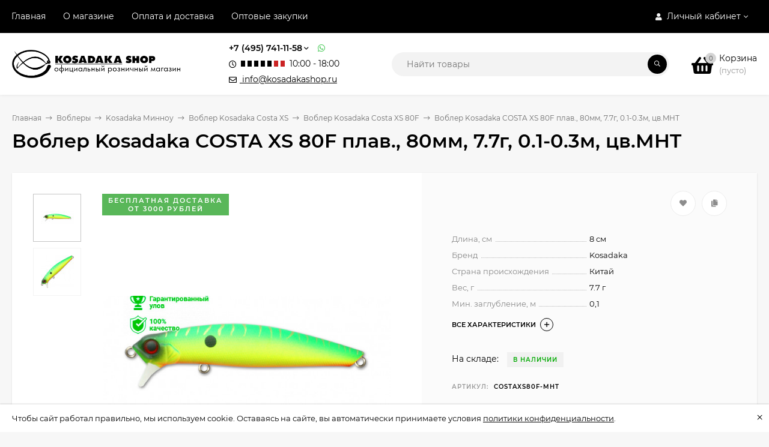

--- FILE ---
content_type: text/html; charset=utf-8
request_url: https://kosadakashop.ru/voblery-kosadaka/kosadaka-minnou/vobler-kosadaka-costa-xs/vobler-kosadaka-costa-xs-80f/vobler-kosadaka-costa-xs-80f-7-7g-mht/
body_size: 27873
content:
<!DOCTYPE html><html  lang="ru"><head prefix="og: http://ogp.me/ns# product: http://ogp.me/ns/product#"><meta http-equiv="Content-Type" content="text/html; charset=utf-8"/><meta name="viewport" content="width=device-width, initial-scale=1" /><meta http-equiv="x-ua-compatible" content="IE=edge"><title>Воблер Kosadaka COSTA XS 80F плав., 80мм, 7.7г, 0.1-0.3м, цв.MHT</title><meta name="Keywords" content="Воблер Kosadaka COSTA XS 80F плав., 80мм, 7.7г, 0.1-0.3м, цв.MHT, Воблер Kosadaka Costa XS 80F" /><meta name="Description" content="" /><link rel="preload" as="image" href="/wa-data/public/shop/products/08/72/7208/images/14148/14148.580.jpg"><link rel="shortcut icon" href="/favicon.ico"/><style>@font-face {font-family: 'Montserrat';font-style: italic;font-weight: 400;src: local('Montserrat Italic'), local('Montserrat-Italic'),url('/wa-data/public/site/themes/mastershop/fonts/montserrat/montserrat-v15-latin-ext_latin_cyrillic-ext_cyrillic-italic.woff2') format('woff2'),url('/wa-data/public/site/themes/mastershop/fonts/montserrat/montserrat-v15-latin-ext_latin_cyrillic-ext_cyrillic-italic.woff') format('woff');}@font-face {font-family: 'Montserrat';font-style: normal;font-weight: 400;src: local('Montserrat Regular'), local('Montserrat-Regular'),url('/wa-data/public/site/themes/mastershop/fonts/montserrat/montserrat-v15-latin-ext_latin_cyrillic-ext_cyrillic-regular.woff2') format('woff2'),url('/wa-data/public/site/themes/mastershop/fonts/montserrat/montserrat-v15-latin-ext_latin_cyrillic-ext_cyrillic-regular.woff') format('woff');}@font-face {font-family: 'Montserrat';font-style: normal;font-weight: 500;src: local('Montserrat Medium'), local('Montserrat-Medium'),url('/wa-data/public/site/themes/mastershop/fonts/montserrat/montserrat-v15-latin-ext_latin_cyrillic-ext_cyrillic-500.woff2') format('woff2'),url('/wa-data/public/site/themes/mastershop/fonts/montserrat/montserrat-v15-latin-ext_latin_cyrillic-ext_cyrillic-500.woff') format('woff');}@font-face {font-family: 'Montserrat';font-style: italic;font-weight: 500;src: local('Montserrat Medium Italic'), local('Montserrat-MediumItalic'),url('/wa-data/public/site/themes/mastershop/fonts/montserrat/montserrat-v15-latin-ext_latin_cyrillic-ext_cyrillic-500italic.woff2') format('woff2'),url('/wa-data/public/site/themes/mastershop/fonts/montserrat/montserrat-v15-latin-ext_latin_cyrillic-ext_cyrillic-500italic.woff') format('woff');}@font-face {font-family: 'Montserrat';font-style: normal;font-weight: 600;src: local('Montserrat SemiBold'), local('Montserrat-SemiBold'),url('/wa-data/public/site/themes/mastershop/fonts/montserrat/montserrat-v15-latin-ext_latin_cyrillic-ext_cyrillic-600.woff2') format('woff2'),url('/wa-data/public/site/themes/mastershop/fonts/montserrat/montserrat-v15-latin-ext_latin_cyrillic-ext_cyrillic-600.woff') format('woff');}@font-face {font-family: 'Montserrat';font-style: italic;font-weight: 600;src: local('Montserrat SemiBold Italic'), local('Montserrat-SemiBoldItalic'),url('/wa-data/public/site/themes/mastershop/fonts/montserrat/montserrat-v15-latin-ext_latin_cyrillic-ext_cyrillic-600italic.woff2') format('woff2'),url('/wa-data/public/site/themes/mastershop/fonts/montserrat/montserrat-v15-latin-ext_latin_cyrillic-ext_cyrillic-600italic.woff') format('woff');}@font-face {font-family: 'Montserrat';font-style: normal;font-weight: 700;src: local('Montserrat Bold'), local('Montserrat-Bold'),url('/wa-data/public/site/themes/mastershop/fonts/montserrat/montserrat-v15-latin-ext_latin_cyrillic-ext_cyrillic-700.woff2') format('woff2'),url('/wa-data/public/site/themes/mastershop/fonts/montserrat/montserrat-v15-latin-ext_latin_cyrillic-ext_cyrillic-700.woff') format('woff');}@font-face {font-family: 'Montserrat';font-style: italic;font-weight: 700;src: local('Montserrat Bold Italic'), local('Montserrat-BoldItalic'),url('/wa-data/public/site/themes/mastershop/fonts/montserrat/montserrat-v15-latin-ext_latin_cyrillic-ext_cyrillic-700italic.woff2') format('woff2'),url('/wa-data/public/site/themes/mastershop/fonts/montserrat/montserrat-v15-latin-ext_latin_cyrillic-ext_cyrillic-700italic.woff') format('woff');}</style><style>body, button, input, optgroup, select, textarea{font-family: 'Montserrat', sans-serif;}</style><meta name="theme-color" content="#000000"><style>a:hover,a.selected,.selected > a,.link:hover,.link.selected,.selected > .link{color: #000;}.bs-bg{background: #000000;}.bs-bg,.bs-bg a,.bs-bg a:hover,.bs-bg .link,.bs-bg .link:hover,.bs-bg .selected > a,.bs-bg .selected > .link{color: #ffffff;}.bs-color,.link.bs-color,a.bs-color,.link.bs-color:hover,a.bs-color:hover{color: #000;}.ac-bg{background: #ff5722;}.ac-bg,.ac-bg a,.ac-bg .link,.ac-bg a:hover,.ac-bg .selected > a,.ac-bg .selected > .link{color: #ffffff;}.ac-color,.link.ac-color,a.ac-color,.link.ac-color:hover,a.ac-color:hover{color: #CB2324;}.button,button,input[type="button"],input[type="submit"],a.button,.filter-units-item.selected,.inline-select__item.selected,.compares-categories__item.selected,.filter-param__variant--button.checked{background: #000000;color: #ffffff;}.cartOS__button{background: #000000 !important;color: #ffffff !important;}.bar-fixed-b__caret,.bar-fixed-r__caret,.products-custom-link__caret,.header-cart-message__caret{color: #000000;}.button.button--acc,button.button--acc,a.button--acc,input[type="button"].button--acc,input[type="submit"].button--acc{background: #ff5722;color: #ffffff;}a.add2cart-button--mini,.add2cart-button--mini,a.add2cart-button,.add2cart-button,a.product-more-btn{background: #ff5722;color: #ffffff;}.rating,.star,.star-empty,.product-action.selected,.head-decor:first-letter,.jq-checkbox.checked:before,.checkbox-styler.checked:before,.shop-sk-callback__slider .ui-slider-range{color: #000;}.cartOS__title svg {fill: #000 !important;}.product-preview-gallery__dots .owl-dot.active,.jq-radio.checked:before,.radio-styler.checked:before,.bx-pager-item a.active:before,.owl-dot.active span:before{background: #000;}.tabs_el.selected,.border-color{border-color: #000000;}.footer{background: #000;color: #FFF;}.footer a{color: #FFF;}.header-top{background: #000000;}.header-top,.header-top a,.header-menu__item.selected > a,.header-menu__item.selected > .link,.header-top a:hover,.header-top .link,.header-top .link:hover{color: #ffffff;}.categories-v__head{background: #000000;color: #ffffff;}.categories-vu__head{background: #000000;color: #ffffff;}.category-filters,.m-filters-open{background: #000000;color: #ffffff;}.category-filters__send{background: #ffffff;color: #000000;}.categories-h{background: #FFF;color: #000;border-top: 1px solid #f7f7f7;}.categories-h__link:hover,.categories-h__link.selected,.categories-h__title.link:hover{color: #000;}.categories-h__item:hover{background: #f9f9f9;}.categories-h__brand{color: #CB2324;}.categories-h__brand .categories-h__link:hover{color: #CB2324;}.m-open-categories{background: #FFF;border-top: 1px solid #f7f7f7;color: #CB2324;}</style><script>var globalThemeSettings = {isMobile: 0,isFormStylerInit: 0,isLocationSelect: 0,isCurrencySelect: 0,isDisplayFontAwesome: 1,show_product_in_basket: 1,isSeoFilterBlockedOPtions: 1,currency: {"code":"RUB","sign":"\u0440\u0443\u0431.","sign_html":"<span class=\"ruble\">\u20bd<\/span>","sign_position":1,"sign_delim":" ","decimal_point":",","frac_digits":"2","thousands_sep":" "},isFixedHeader: 1,isFixedHeaderMobile: 0,isHorizontalMainMenu: 0,isFilters: 0,isDemoSettings: 0,isTileGalleryProductPreview: 1,msgAddToFavorite: '<span class=link>Товар в избранном</span>',msgAddToFavoriteUrl: '/search/?list=favorites',msgAddToCompare: '<span class=link>Товар в сравнении</span>',msgAddToCompareUrl: '/compare/',countFavorites: '128',countViewed: '64',quantityLocalesMin: 'мин. %s',quantityLocalesMax: 'макс. %s',isPremium: 0,isSwipeContentTabs: false,cartItems: [],isDesktopDisplayMobileInterface: 0}</script><script src="/wa-data/public/site/themes/mastershop/jquery.min.js?v3.4.0"></script><link href="/wa-data/public/shop/themes/mastershop/mastershop.shop.min.css?v3.4.0" rel="stylesheet"><!-- plugin hook: 'frontend_head' --><meta property="og:type" content="website">
<meta property="og:title" content="Воблер Kosadaka COSTA XS 80F плав., 80мм, 7.7г, 0.1-0.3м, цв.MHT">
<meta property="og:image" content="https://kosadakashop.ru/wa-data/public/shop/products/08/72/7208/images/14148/14148.750x0.jpg">
<meta property="og:url" content="https://kosadakashop.ru/voblery-kosadaka/kosadaka-minnou/vobler-kosadaka-costa-xs/vobler-kosadaka-costa-xs-80f/vobler-kosadaka-costa-xs-80f-7-7g-mht/">
<meta property="product:price:amount" content="667">
<meta property="product:price:currency" content="RUB">
<link rel="icon" href="/favicon.ico?v=1685694795" type="image/x-icon" /><link rel="apple-touch-icon" href="/apple-touch-icon.png?v=1685694795" /><!-- Yandex.Metrika counter --> <script type="text/javascript" > (function(m,e,t,r,i,k,a){m[i]=m[i]||function(){(m[i].a=m[i].a||[]).push(arguments)}; m[i].l=1*new Date(); for (var j = 0; j < document.scripts.length; j++) {if (document.scripts[j].src === r) { return; }} k=e.createElement(t),a=e.getElementsByTagName(t)[0],k.async=1,k.src=r,a.parentNode.insertBefore(k,a)}) (window, document, "script", "https://mc.yandex.ru/metrika/tag.js", "ym"); ym(93889110, "init", { clickmap:true, trackLinks:true, accurateTrackBounce:true, webvisor:true }); </script> <noscript><div><img src="https://mc.yandex.ru/watch/93889110" style="position:absolute; left:-9999px;" alt="" /></div></noscript> <!-- /Yandex.Metrika counter -->

<meta name="yandex-verification" content="5b35d5f5e450f108" /><style>@media (min-width: 1101px) {.header-logo{width: 280px;flex: 0 1 280px;margin: 0 2% 0 0;}}@media (max-width: 1100px) and (min-width: 651px) {.header-logo{width: 230px;flex: 0 1 230px;margin: 0 2% 0 0;}}.header-logo img{max-width: 280px;max-height: 70px;}@media (max-width: 1100px){.header-logo img{max-width: 230px;max-height: 50px;}}.header-logo__text{font-size: 26px;}.header-logo__icon{font-size: 29px;}@media (max-width: 1100px){.header-logo__text{font-size: 20px;}.header-logo__icon{font-size: 28px;}}.badge.low-price{ background: #000000;  color: #000000; } .product-discount{  color: #ff2222; } .product-gallery-main{align-self: center;}.product-gallery-main.owl-carousel .owl-stage{justify-content: center;align-items: center;}.product-card__gallery{justify-content: center;}.product-gallery-main__el-outer{height:  500px;line-height: 500px;}.product-gallery-main__el-outer img{max-height:  500px;}.product-tile__name{height: 40px;}@media (max-width: 480px){.product-tile__name{height: 33px;}}.info-massage{background-color: #ffffff;color: #000000;}.product-tile__image{padding: 30px 30px 0;}.product-tile__image a{height: 240px;line-height: 240px;}.product-tile__image img{max-height: 220px;}@media (max-width: 1430px) and (min-width: 1251px){.cols-3 .product-tile__image{padding: 20px 20px 0;height: 200px;line-height: 180px;}.product-tile__image a{height: 200px;line-height: 180px;}.product-tile__image img{max-height: 180px;}.cols-3 .product-tile__image img{max-height: 180px;}}@media (max-width: 1150px) and (min-width: 1001px){.cols-2 .product-tile__image,.cols-3 .product-tile__image{padding: 20px 20px 0;}}@media (max-width: 1080px) and (min-width: 1001px){.cols-2 .product-tile__image a,.cols-3 .product-tile__image a{height: 180px;line-height: 180px;}.cols-2 .product-tile__image img,.cols-3 .product-tile__image img{max-height: 180px;}}@media (max-width: 1024px){.product-tile__image a{height: 180px;line-height: 180px;}.product-tile__image img{max-height: 180px;}}@media (max-width: 850px) and (min-width: 361px) {.product-tile__image {padding: 20px 20px 0;}}@media (max-width: 580px){.product-tile__image a{height: 130px;line-height: 130px;}.product-tile__image img{max-height: 130px;}}@media (max-width: 500px){.product-tile__image a{height: 100px;line-height: 100px;}.product-tile__image img{max-height: 100px;}}@media (max-width: 379px){.product-tile__image{padding: 10px 10px 0;}}.product-list__left{padding: 40px;padding-right: 0;width: 220px;}.product-list__badges{top: 40px;}@media (min-width: 1001px){.cols-3 .product-list__left{padding: 15px;}.cols-3 .product-list__badges{top: 15px;}}@media (max-width: 1250px) and (min-width: 1001px){.cols-2 .product-list__left{padding: 15px;}.cols-2 .product-list__badges{top: 15px;}}@media (max-width: 900px){.product-list__left{padding: 15px;}.product-list__badges{top: 15px;}}@media (max-width: 1400px) and (min-width: 1250px){.cols-3 .product-list__left{width: 150px;}}@media (max-width: 1150px) and (min-width: 1001px){.cols-2 .product-list__left,.cols-3 .product-list__left{vertical-align: top;width: 150px;}}@media (max-width: 600px){.product-list__left{width: 150px;}}@media (max-width: 400px){.product-list__left{float: none;text-align: center;max-width: 100%;width: 100%;}}.product-list__image img{max-height: 200px;}@media (max-width: 400px){.product-list__image img{max-height: 150px;}}.sidebar-wrap--plugin .menu-v li:nth-child(30) ~ li:not(.show){display: none;}</style><style>
    /* Оформление режима работы и email */
    .header-contacts_item{
        display:inline-block;
    	margin: 5px 0 0;
    }
    .timetable_item {
        display: inline-block;
        width:7px;
        height:10px;
        margin:0 2px;
    }
    .timetable_item.black{
        background:#000;
    }
    .timetable_item.red{
        background:#CB2324;
    }
    .timetable_item:last-child{
        margin-right:8px;
    }
    /* Оформление подвала */
    .footer-subs-contacts {
    	padding: 20px 0 15px;
    }
    .footer__links-about {
    	padding: 20px 0 30px;
    }
    
    .info-massage.sk-bottom {
       min-height:auto;
    }

</style></head><body class="no-touch  icons-hidden"><div class="js-info-massage info-massage sk-bottom" data-id="1"><div class="info-massage__wrap l-wrapper"><div class="info-massage__content"><div class="info-massage__text">Чтобы сайт работал правильно, мы используем cookie. Оставаясь на сайте, вы автоматически принимаете условия <a href="/privacy/">политики конфиденциальности</a>.</div></div></div><span class="info-massage__close js-info-message-close"><span class="info-massage__close-name">&times;</span></span></div><div class="header-outer"><div class="js-header-top header-top"><div class="l-wrapper clearfix js-header-top-inner"><div class="header-top__right"><span data-id="popup-search" class="js-open-m-popup header-open-search far fa-search"></span><span data-id="popup-auth" class="js-open-m-popup header-open-auth fas fa-user"></span><div class="header-auth js-header-menu-item"><span class="header-auth__link"><i class="header-auth__icon fas fa-user"></i>Личный кабинет<i class="header-auth__caret fal fa-angle-down"></i></span><div class="header-submenu-outer js-header-submenu-outer"><ul class="header-submenu"><li class="header-submenu__item"><a class="js-preview-favorite products-custom-link" href="/search/?list=favorites"><span class="products-custom-link__icon"><i class="bs-color fas fa-heart"></i><span class="js-favorite-count ac-bg products-custom-link__count empty"> </span></span><span class="products-custom-link__title">Избранное</span></a></li><li class="header-submenu__item"><a class="js-preview-compare js-link-compare products-custom-link" href="/compare/"><span class="products-custom-link__icon"><i class="bs-color fas fa-copy"></i><span class="js-compare-count ac-bg products-custom-link__count empty"> </span></span><span class="products-custom-link__title">Сравнение</span><span class="products-custom-link__message bs-bg"><i class="products-custom-link__check fal fa-check"></i>Товар в сравнении<i class="products-custom-link__caret"></i></span></a></li><li class="header-submenu__item header-submenu__item--login"><a class="menu-hover js-form-popup" href="/login/"><i class="header-auth__icon fas fa-sign-in-alt"></i> Вход</a></li><li class="header-submenu__item"><a class="menu-hover js-login" href="/signup/">Регистрация</a></li></ul></div></div><span data-id="popup-contacts" class="js-open-m-popup header-open-contacts fas fa-phone"></span><a href="/order/" class="js-cart-preview m-header-cart empty"><span class="m-header-cart__icon"><i class="fas fa-shopping-basket"></i><span class="js-cart-preview-count header-cart__count ac-bg">0</span></span></a></div><i data-id="m-header-menu" class="header-menu__bar js-open-mobile-menu fal fa-bars"></i><div class="js-header-menu-outer header-menu__outer"><ul class="js-header-menu header-menu responsived-before-init" data-class-el="header-menu__item" data-class-sub-el="header-submenu__item"><li class="js-header-menu-item header-menu__item"><a href="/">Главная</a></li><li class="js-header-menu-item header-menu__item"><a href="/about/">О магазине</a></li><li class="js-header-menu-item header-menu__item"><a href="/oplata-i-dostavka/">Оплата и доставка</a></li><li class="js-header-menu-item header-menu__item"><a href="http://www.maxfish.ru/">Оптовые закупки</a></li><li data-type="else" class="js-header-menu-item header-menu__item hide"><span class="link">Еще</span><i class="header-menu__caret fal fa-angle-down"></i><div class="header-submenu-outer js-header-submenu-outer"><ul class="js-header-submenu header-submenu"></ul></div></li></ul></div></div></div><header class="js-header header js-header-fixed"><div class="l-wrapper header-inner"><a href="/" class="header-logo"><img class="header-logo__image " src="/wa-data/public/site/themes/mastershop/img/logo.png?v1683805882" alt="KosadakaShop.ru" /></a><div class="js-header-catalog display-none"></div><div class="header-content"><div class="header-address-outer"></div><div class="header-phone-outer"><div class="header-phones"><div class="header-phone"><a class="js-contact-phone" href="tel:+74957411158">+7 (495) 741-11-58</a><i class="header-phone_caret far fa-angle-down"></i><div class="header-phones-popup"><div class="header-phones-popup__item"><div class="header-phones-popup__title">Звонки</div><i class="header-phone__icon bs-color fas fa-phone"></i><a class="js-contact-phone" href="tel:+74957411158">+7 (495) 741-11-58</a></div><div class="header-phones-popup__item"><div class="header-phones-popup__title">Звонки, WhatsApp</div><i class="header-phone__icon bs-color fas fa-phone"></i><a class="js-contact-phone" href="tel:+79261005552">+7 (926) 100-55-52</a></div></div></div></div><div class="header-phone_socials"><a target="_blank" title="Whatsapp" class="header-phone_social" href="https://wa.me/79261005552"><i class="fab fa-whatsapp"></i></a></div><span class="header-contacts_item"><i class="header-phone__icon bs-color far fa-clock"></i><i class="timetable_item black"></i><i class="timetable_item black"></i><i class="timetable_item black"></i><i class="timetable_item black"></i><i class="timetable_item black"></i><i class="timetable_item red"></i><i class="timetable_item red"></i>10:00 - 18:00</span><span class="header-contacts_item"><a href="mailto:info@kosadakashop.ru"><i class="header-phone__icon bs-color far fa-envelope"></i> info@kosadakashop.ru</a></span></div><div class="header-search"><form class="js-search-form header-search__form" method="get" action="/search/"><input name="query"  placeholder="Найти товары" class="js-search-auto header-search__field grey-bg" type="text" autocomplete="off" /><span class="bs-bg icon__submit js-submit-form"><i class="far fa-search"></i></span><div class="search-auto-result js-search-auto-result"></div></form></div><div class="header-user-nav"><div class="header-user-nav__item js-popup-products-link empty" data-url="/search/?list=favorites&ajax=1"><a class="header-user-nav__link js-preview-favorite" href="/search/?list=favorites"><span class="products-custom-link__icon"><i class="bs-color fas fa-heart"></i><span class="js-favorite-count ac-bg products-custom-link__count empty"> </span></span>Избранное<span class="products-custom-link__message bs-bg"><i class="products-custom-link__check fal fa-check"></i>Товар в избранном<i class="products-custom-link__caret"></i></span></a><div class="js-products-popup products-popup"></div></div><div class="header-user-nav__item js-popup-products-link empty" data-url="/search/?list=compare&ajax=1"><a class="header-user-nav__link js-preview-compare js-link-compare" href="/compare/"><span class="products-custom-link__icon"><i class="bs-color fas fa-copy"></i><span class="js-compare-count ac-bg products-custom-link__count empty"> </span></span>Сравнение<span class="products-custom-link__message bs-bg"><i class="products-custom-link__check fal fa-check"></i>Товар в сравнении<i class="products-custom-link__caret"></i></span></a><div class="js-products-popup products-popup"></div></div><div class="header-user-nav__item"><a  class="js-form-popup" href="/login/"><i class="header-user-nav__icon bs-color fas fa-user"></i>Вход</a><div class="header-submenu-outer js-header-submenu-outer"><ul class="header-submenu"><li class="header-submenu__item header-submenu__item--login"><a class="menu-hover js-form-popup" href="/login/"><i class="header-auth__icon fas fa-sign-in-alt"></i> Вход</a></li><li class="header-submenu__item"><a class="menu-hover js-login" href="/signup/">Регистрация</a></li></ul></div></div></div><div data-type="header" class="header-cart js-popup-products-link js-cart-preview empty" data-url="/cart/"><a href="/order/" class="float-r"><div class="header-cart__icon "><i class="fas fa-shopping-basket bs-color"></i><span class="js-cart-preview-count header-cart__count ac-bg">0</span></div><div class="header-cart__content"><div class="header-cart__head">Корзина</div><div class="js-cart-preview-total header-cart__total">0 <span class="ruble">₽</span></div><div class="js-cart-preview-empty header-cart__empty">(пусто)</div></div></a><span class="header-cart-message bs-bg"><i class="header-cart-message__check fal fa-check"></i>Товар в корзине!<i class="header-cart-message__caret"></i></span><div class="js-products-popup products-popup"></div></div></div></div></header><div data-id="m-categories-menu" class="js-open-mobile-menu m-open-categories"><i class="m-open-categories__icon far fa-bars"></i>Каталог товаров<i class="m-open-categories__caret fal fa-chevron-right"></i></div></div><main id="main-content" class="js-content-move maincontent inner-page"><div class="l-wrapper clearfix"><!-- plugin hook: 'frontend_header' --><div id="page-content"><div data-count="1" class="js-content-cols content-cols cols-1 flex-align-l"><div class="content"><article  itemscope itemtype="http://schema.org/Product"><ul class="breadcrumbs" itemscope itemtype="http://schema.org/BreadcrumbList"><li itemscope itemprop="itemListElement" itemtype="http://schema.org/ListItem"><a itemprop="item" href="/"><span itemprop="name">Главная</span><meta itemprop="position" content="1" /></a><span class="rarr"><i class="fal fa-long-arrow-right"></i></span></li><li itemscope itemprop="itemListElement" itemtype="http://schema.org/ListItem"><a href="/voblery-kosadaka/">Воблеры</a><link itemprop="item" href="/voblery-kosadaka/"><meta itemprop="name" content="Воблеры" /><meta itemprop="position" content="2" /><span class="rarr"><i class="fal fa-long-arrow-right"></i></span><div class="breadcrumbs__subs"><div class="breadcrumbs__subs-wrap"><a class="breadcrumbs__subs-link" href="/voblery-kosadaka/kosadaka-stik/">Kosadaka Стик</a><a class="breadcrumbs__subs-link" href="/voblery-kosadaka/kosadaka-krenk/">Kosadaka Крэнк</a><a class="breadcrumbs__subs-link" href="/voblery-kosadaka/kosadaka-shed/">Kosadaka Шэд</a><a class="breadcrumbs__subs-link" href="/voblery-kosadaka/kosadaka-popper/">Kosadaka Поппер</a><a class="breadcrumbs__subs-link" href="/voblery-kosadaka/kosadaka-uoker/">Kosadaka Уокер</a><a class="breadcrumbs__subs-link" href="/voblery-kosadaka/kosadaka-rattlin/">Kosadaka Раттлин</a><a class="breadcrumbs__subs-link" href="/voblery-kosadaka/kosadaka-minnou/">Kosadaka Минноу</a></div></div></li><li itemscope itemprop="itemListElement" itemtype="http://schema.org/ListItem"><a href="/voblery-kosadaka/kosadaka-minnou/">Kosadaka Минноу</a><link itemprop="item" href="/voblery-kosadaka/kosadaka-minnou/"><meta itemprop="name" content="Kosadaka Минноу" /><meta itemprop="position" content="3" /><span class="rarr"><i class="fal fa-long-arrow-right"></i></span><div class="breadcrumbs__subs"><div class="breadcrumbs__subs-wrap"><a class="breadcrumbs__subs-link" href="/voblery-kosadaka/kosadaka-minnou/vobler-kosadaka-dahlia/">Воблер Kosadaka Dahlia</a><a class="breadcrumbs__subs-link" href="/voblery-kosadaka/kosadaka-minnou/vobler-kosadaka-kuga/">Воблер Kosadaka Kuga</a><a class="breadcrumbs__subs-link" href="/voblery-kosadaka/kosadaka-minnou/vobler-kosadaka-kuga-nano/">Воблер Kosadaka Kuga Nano</a><a class="breadcrumbs__subs-link" href="/voblery-kosadaka/kosadaka-minnou/vobler-kosadaka-awax-xs-45f/">Воблер Kosadaka Awax XS</a><a class="breadcrumbs__subs-link" href="/voblery-kosadaka/kosadaka-minnou/vobler-kosadaka-balisong-xs/">Воблер Kosadaka Balisong XS</a><a class="breadcrumbs__subs-link" href="/voblery-kosadaka/kosadaka-minnou/vobler-kosadaka-bandit-deep-xl/">Воблер Kosadaka Bandit Deep XL</a><a class="breadcrumbs__subs-link" href="/voblery-kosadaka/kosadaka-minnou/vobler-kosadaka-baywolf-xs/">Воблер Kosadaka Baywolf XS</a><a class="breadcrumbs__subs-link" href="/voblery-kosadaka/kosadaka-minnou/vobler-kosadaka-bee-xs/">Воблер Kosadaka Bee XS</a><a class="breadcrumbs__subs-link" href="/voblery-kosadaka/kosadaka-minnou/vobler-kosadaka-cocoon-xs/">Воблер Kosadaka Cocoon XS</a><a class="breadcrumbs__subs-link" href="/voblery-kosadaka/kosadaka-minnou/vobler-kosadaka-cord-r-xs/">Воблер Kosadaka Cord-R XS</a><a class="breadcrumbs__subs-link" href="/voblery-kosadaka/kosadaka-minnou/vobler-kosadaka-cord-sh/">Воблер Kosadaka Cord SH</a><a class="breadcrumbs__subs-link" href="/voblery-kosadaka/kosadaka-minnou/vobler-kosadaka-cord-xs/">Воблер Kosadaka Cord XS</a><a class="breadcrumbs__subs-link" href="/voblery-kosadaka/kosadaka-minnou/vobler-kosadaka-costa-xs/">Воблер Kosadaka Costa XS</a><a class="breadcrumbs__subs-link" href="/voblery-kosadaka/kosadaka-minnou/vobler-kosadaka-decoy-xs/">Воблер Kosadaka Decoy XS</a><a class="breadcrumbs__subs-link" href="/voblery-kosadaka/kosadaka-minnou/vobler-kosadaka-etad-xs-42f/">Воблер Kosadaka Etad XS 42F</a><a class="breadcrumbs__subs-link" href="/voblery-kosadaka/kosadaka-minnou/vobler-kosadaka-etad-xs-52f/">Воблер Kosadaka Etad XS 52F</a><a class="breadcrumbs__subs-link" href="/voblery-kosadaka/kosadaka-minnou/vobler-kosadaka-flash-xs/">Воблер Kosadaka Flash XS</a><a class="breadcrumbs__subs-link" href="/voblery-kosadaka/kosadaka-minnou/vobler-kosadaka-fornite-xs/">Воблер Kosadaka Fornite XS</a><a class="breadcrumbs__subs-link" href="/voblery-kosadaka/kosadaka-minnou/vobler-kosadaka-gold-digger-dd/">Воблер Kosadaka Gold Digger DD</a><a class="breadcrumbs__subs-link" href="/voblery-kosadaka/kosadaka-minnou/vobler-kosadaka-intra-xs/">Воблер Kosadaka Intra XS</a><a class="breadcrumbs__subs-link" href="/voblery-kosadaka/kosadaka-minnou/vobler-kosadaka-ion-dd/">Воблер Kosadaka Ion DD</a><a class="breadcrumbs__subs-link" href="/voblery-kosadaka/kosadaka-minnou/vobler-kosadaka-ion-xl/">Воблер Kosadaka Ion XL</a><a class="breadcrumbs__subs-link" href="/voblery-kosadaka/kosadaka-minnou/vobler-kosadaka-ion-xs-90f-130f/">Воблер Kosadaka Ion XS</a><a class="breadcrumbs__subs-link" href="/voblery-kosadaka/kosadaka-minnou/vobler-kosadaka-jax-minnow-xs/">Воблер Kosadaka Jax Minnow XS</a><a class="breadcrumbs__subs-link" href="/voblery-kosadaka/kosadaka-minnou/vobler-kosadaka-kanata-xs/">Воблер Kosadaka Kanata XS</a><a class="breadcrumbs__subs-link" href="/voblery-kosadaka/kosadaka-minnou/vobler-kosadaka-l-minnow-xs/">Воблер Kosadaka L-Minnow XS</a><a class="breadcrumbs__subs-link" href="/voblery-kosadaka/kosadaka-minnou/vobler-kosadaka-lex-xs/">Воблер Kosadaka Lex XS</a><a class="breadcrumbs__subs-link" href="/voblery-kosadaka/kosadaka-minnou/vobler-kosadaka-mascot-xs/">Воблер Kosadaka Mascot XS</a><a class="breadcrumbs__subs-link" href="/voblery-kosadaka/kosadaka-minnou/vobler-kosadaka-meta-xs/">Воблер Kosadaka Meta XS</a><a class="breadcrumbs__subs-link" href="/voblery-kosadaka/kosadaka-minnou/vobler-kosadaka-m-minnow-xs/">Воблер Kosadaka M-Minnow XS</a><a class="breadcrumbs__subs-link" href="/voblery-kosadaka/kosadaka-minnou/vobler-kosadaka-mystic-xs/">Воблер Kosadaka Mystic XS</a><a class="breadcrumbs__subs-link" href="/voblery-kosadaka/kosadaka-minnou/vobler-kosadaka-nomad-xs/">Воблер Kosadaka Nomad XS</a><a class="breadcrumbs__subs-link" href="/voblery-kosadaka/kosadaka-minnou/vobler-kosadaka-nota-minnow-xs/">Воблер Kosadaka Nota Minnow XS</a><a class="breadcrumbs__subs-link" href="/voblery-kosadaka/kosadaka-minnou/vobler-kosadaka-quant-xs/">Воблер Kosadaka Quant XS</a><a class="breadcrumbs__subs-link" href="/voblery-kosadaka/kosadaka-minnou/vobler-kosadaka-realizer-xs-100sp/">Воблер Kosadaka Realizer XS 100SP</a><a class="breadcrumbs__subs-link" href="/voblery-kosadaka/kosadaka-minnou/vobler-kosadaka-rerange-xs/">Воблер Kosadaka Rerange XS</a><a class="breadcrumbs__subs-link" href="/voblery-kosadaka/kosadaka-minnou/vobler-kosadaka-sharky-minnow-xd/">Воблер Kosadaka Sharky Minnow XD</a><a class="breadcrumbs__subs-link" href="/voblery-kosadaka/kosadaka-minnou/vobler-kosadaka-shade-xl/">Воблер Kosadaka Shade XL</a><a class="breadcrumbs__subs-link" href="/voblery-kosadaka/kosadaka-minnou/vobler-kosadaka-shinner-xs/">Воблер Kosadaka Shinner XS</a><a class="breadcrumbs__subs-link" href="/voblery-kosadaka/kosadaka-minnou/vobler-kosadaka-squad-xs-128sp-22-1g/">Воблер Kosadaka Squad XS 128SP</a><a class="breadcrumbs__subs-link" href="/voblery-kosadaka/kosadaka-minnou/vobler-kosadaka-td-minnow-xs/">Воблер Kosadaka TD Minnow XS</a><a class="breadcrumbs__subs-link" href="/voblery-kosadaka/kosadaka-minnou/vobler-kosadaka-tide-minnow-xs/">Воблер Kosadaka Tide Minnow XS</a><a class="breadcrumbs__subs-link" href="/voblery-kosadaka/kosadaka-minnou/vobler-kosadaka-t-minnow-xs-55sp-3-25g/">Воблер Kosadaka T-Minnow XS 55SP</a><a class="breadcrumbs__subs-link" href="/voblery-kosadaka/kosadaka-minnou/vobler-kosadaka-troll-dd/">Воблер Kosadaka Troll DD</a><a class="breadcrumbs__subs-link" href="/voblery-kosadaka/kosadaka-minnou/vobler-kosadaka-volt-xs/">Воблер Kosadaka Volt XS</a><a class="breadcrumbs__subs-link" href="/voblery-kosadaka/kosadaka-minnou/vobler-kosadaka-umi-xs/">Воблер Kosadaka Umi XS</a><a class="breadcrumbs__subs-link" href="/voblery-kosadaka/kosadaka-minnou/vobler-kosadaka-ultima-xs/">Воблер Kosadaka Ultima XS</a><a class="breadcrumbs__subs-link" href="/voblery-kosadaka/kosadaka-minnou/vobler-kosadaka-varuna-xs-160sp-38g/">Воблер Kosadaka Varuna XS 160SP</a><a class="breadcrumbs__subs-link" href="/voblery-kosadaka/kosadaka-minnou/vobler-kosadaka-vision-minnow-xs-98sp-9g/">Воблер Kosadaka Vision Minnow XS 98SP</a><a class="breadcrumbs__subs-link" href="/voblery-kosadaka/kosadaka-minnou/vobler-kosadaka-wins-xs/">Воблер Kosadaka Wins XS</a><a class="breadcrumbs__subs-link" href="/voblery-kosadaka/kosadaka-minnou/vobler-kosadaka-zelenyy-kitaets-zln-xs/">Воблер Kosadaka Зеленый китаец ZLN XS</a><a class="breadcrumbs__subs-link" href="/voblery-kosadaka/kosadaka-minnou/vobler-kosadaka-x-80-xs-65sp-5-5g/">Воблер Kosadaka X-80 XS 65SP (5,5г)</a></div></div></li><li itemscope itemprop="itemListElement" itemtype="http://schema.org/ListItem"><a href="/voblery-kosadaka/kosadaka-minnou/vobler-kosadaka-costa-xs/">Воблер Kosadaka Costa XS</a><link itemprop="item" href="/voblery-kosadaka/kosadaka-minnou/vobler-kosadaka-costa-xs/"><meta itemprop="name" content="Воблер Kosadaka Costa XS" /><meta itemprop="position" content="4" /><span class="rarr"><i class="fal fa-long-arrow-right"></i></span><div class="breadcrumbs__subs"><div class="breadcrumbs__subs-wrap"><a class="breadcrumbs__subs-link" href="/voblery-kosadaka/kosadaka-minnou/vobler-kosadaka-costa-xs/vobler-kosadaka-costa-xs-60f/">Воблер Kosadaka Costa XS 60F</a><a class="breadcrumbs__subs-link" href="/voblery-kosadaka/kosadaka-minnou/vobler-kosadaka-costa-xs/vobler-kosadaka-costa-xs-80f/">Воблер Kosadaka Costa XS 80F</a></div></div></li><li itemscope itemprop="itemListElement" itemtype="http://schema.org/ListItem"><a href="/voblery-kosadaka/kosadaka-minnou/vobler-kosadaka-costa-xs/vobler-kosadaka-costa-xs-80f/">Воблер Kosadaka Costa XS 80F</a><link itemprop="item" href="/voblery-kosadaka/kosadaka-minnou/vobler-kosadaka-costa-xs/vobler-kosadaka-costa-xs-80f/"><meta itemprop="name" content="Воблер Kosadaka Costa XS 80F" /><meta itemprop="position" content="5" /><span class="rarr"><i class="fal fa-long-arrow-right"></i></span></li><li itemscope itemprop="itemListElement" itemtype="http://schema.org/ListItem">Воблер Kosadaka COSTA XS 80F плав., 80мм, 7.7г, 0.1-0.3м, цв.MHT<link itemprop="item" href="/voblery-kosadaka/kosadaka-minnou/vobler-kosadaka-costa-xs/vobler-kosadaka-costa-xs-80f/vobler-kosadaka-costa-xs-80f-7-7g-mht/"><meta itemprop="name" content="Воблер Kosadaka COSTA XS 80F плав., 80мм, 7.7г, 0.1-0.3м, цв.MHT" /><meta itemprop="position" content="6" /></li></ul><h1  itemprop="name">Воблер Kosadaka COSTA XS 80F плав., 80мм, 7.7г, 0.1-0.3м, цв.MHT</h1><div class="clearfix"><div class="product-info"><div class="product-card js-product"><div class="gallery-previews-l"><div data-id="14148" data-position="0" class="js-gallery-preview gallery-previews-l__el selected"><a id="product-image-14148" href="/wa-data/public/shop/products/08/72/7208/images/14148/14148.970.jpg" class="gallery-previews-l__link"><img class="js-image-lazy" alt="Воблер Kosadaka COSTA XS 80F плав., 80мм, 7.7г, 0.1-0.3м, цв.MHT" title="Воблер Kosadaka COSTA XS 80F плав., 80мм, 7.7г, 0.1-0.3м, цв.MHT" src=/wa-data/public/shop/themes/mastershop/img/lazy-image.png data-src="/wa-data/public/shop/products/08/72/7208/images/14148/14148.55x0.jpg"></a></div><div data-id="14149" data-position="1" class="js-gallery-preview gallery-previews-l__el"><a id="product-image-14149" href="/wa-data/public/shop/products/08/72/7208/images/14149/14149.970.jpg" class="gallery-previews-l__link"><img class="js-image-lazy" alt="Воблер Kosadaka COSTA XS 80F плав., 80мм, 7.7г, 0.1-0.3м, цв.MHT" title="Воблер Kosadaka COSTA XS 80F плав., 80мм, 7.7г, 0.1-0.3м, цв.MHT" src=/wa-data/public/shop/themes/mastershop/img/lazy-image.png data-src="/wa-data/public/shop/products/08/72/7208/images/14149/14149.55x0.jpg"></a></div></div><div class="product-card__left"><div class="product-card__badges"><div class="badge" style="background-color: #59b759"><span>Бесплатная доставка<br>от 3000 рублей</span></div><span class="js-product-saving product-saving product-saving--badge display-none"></span></div><div class="product-card__gallery"><div class="js-product-gallery-main product-gallery-main owl-carousel" data-popup-previews="1" data-photoswipe="" data-zoom=""><div class="product-gallery-main__el-outer"><div class="product-gallery-main__el-inner"><a data-id="14148" data-position="0"  itemprop="image" class="product-gallery-main__el js-product-gallery-main-el js-product-image-popup" href="/wa-data/public/shop/products/08/72/7208/images/14148/14148.970.jpg"><img class="product-gallery-main__el-photo" alt="Воблер Kosadaka COSTA XS 80F плав., 80мм, 7.7г, 0.1-0.3м, цв.MHT" title="Воблер Kosadaka COSTA XS 80F плав., 80мм, 7.7г, 0.1-0.3м, цв.MHT" src="/wa-data/public/shop/products/08/72/7208/images/14148/14148.580.jpg"></a></div></div><div class="product-gallery-main__el-outer"><div class="product-gallery-main__el-inner"><a data-id="14149" data-position="1"  class="product-gallery-main__el js-product-gallery-main-el js-product-image-popup" href="/wa-data/public/shop/products/08/72/7208/images/14149/14149.970.jpg"><img class="owl-lazy product-gallery-main__el-photo" alt="Воблер Kosadaka COSTA XS 80F плав., 80мм, 7.7г, 0.1-0.3м, цв.MHT" title="Воблер Kosadaka COSTA XS 80F плав., 80мм, 7.7г, 0.1-0.3м, цв.MHT" src=/wa-data/public/shop/themes/mastershop/img/lazy-image.png data-src="/wa-data/public/shop/products/08/72/7208/images/14149/14149.580.jpg"></a></div></div></div></div></div><div class="product-card__right grey-bg"><form autocomplete="off" id="cart-form" class="js-add-to-cart product-cart-form" method="post" action="/cart/add/" data-image="/wa-data/public/shop/products/08/72/7208/images/14148/14148.60.jpg" data-link="" data-name="Воблер Kosadaka COSTA XS 80F плав., 80мм, 7.7г, 0.1-0.3м, цв.MHT" data-price="667 &lt;span class=&quot;ruble&quot;&gt;₽&lt;/span&gt;" data-after-action="move" data-sku-url="1" data-sku-id="7208" data-id="7208"><div id="product-cart" data-id="7208" class="product-cart"><div class="product-card__actions-rating"><div class="product-card__actions"><span data-title="Добавить в избранное" data-title-remove="Удалить из избранного" class="js-add-to-favorites product-action" data-product="7208"><i class="fas fa-heart"></i></span><span data-title="Добавить в сравнение" data-title-remove="Удалить из сравнения" class="js-add-to-compare product-action" data-product="7208"><i class="fas fa-copy"></i></span></div></div><div class="product-card__short-description"><div data-short="1" class="product-card__features js-product-features"><table class="product_features"><tr class="product_features-item "><td class="product_features-title"><span>Длина, см</span></td><td class="product_features-value">8 см</td></tr><tr class="product_features-item "><td class="product_features-title"><span>Бренд</span></td><td class="product_features-value">Kosadaka</td></tr><tr class="product_features-item "><td class="product_features-title"><span>Страна происхождения</span></td><td class="product_features-value">Китай</td></tr><tr class="product_features-item "><td class="product_features-title"><span>Вес, г</span></td><td class="product_features-value">7.7 г</td></tr><tr class="product_features-item "><td class="product_features-title"><span>Мин. заглубление, м</span></td><td class="product_features-value">0,1</td></tr></table><div class="product-card__read-more"><span class="read-more js-move-to-tab bs-color" data-tab-content="product-options">Все характеристики</span></div></div></div><div class="product-card__options"><!-- FLAT SKU LIST selling mode --><div itemprop="offers" itemscope itemtype="http://schema.org/AggregateOffer"><meta itemprop="lowPrice" content="667"><meta itemprop="highPrice" content="667"><meta itemprop="priceCurrency" content="RUB"><meta itemprop="offerCount" content="1"><div  itemprop="offers" itemscope itemtype="http://schema.org/Offer"><meta itemprop="price" content="667"><meta itemprop="priceCurrency" content="RUB"><link itemprop="availability" href="http://schema.org/InStock" /><input name="sku_id" type="hidden" value="7208"></div></div><div class="product-card__code-stocks"><div class="product-card__code-stocks-inner"><!-- stock info --><div class="stocks product-card__stocks"><div  class="js-product-stocks sku-7208-stock"><span class="stocks__item"><span class="stocks__item-title">На складе:</span> <strong class="stock-high product-stock">В наличии</strong></span></div></div><div class="product-code"><span class="product-code__text">Артикул:</span> <span itemprop="sku">CostaxS80F-MHT</span></div></div><div class="product-card__fastorder"></div></div></div><div class="product-card__prices-add2cart add2cart"><div class="product-card__prices"><div class="js-price-zero product-card__zero-prices display-none">Цена по запросу</div><div class="js-product-prices product-card__stock-prices"><div class="js-product-price product-price"><span class="price">667 <span class="ruble">₽</span></span></div><div class="js-compare-price product-price-compare display-none"><span class="price-compare">0 <span class="ruble">₽</span></span></div></div></div><div class="product-card__add2cart"><div class="product-card__button"><input type="hidden" name="product_id" value="7208"><span id="js-quantity-section" class="js-quantity-section cart-qty" data-denominator="1" data-step="1" data-min="1" data-max="0"><button class="js-decrease cart-qty_act"><span class="cart-qty-btn-icon">-</span><span class="cart-qty-btn-desc js-min-description ac-color"></span></button><input type="text" name="quantity" value="1" class="js-quantity-field"><button class="js-increase cart-qty_act"><span class="cart-qty-btn-icon">+</span><span class="cart-qty-btn-desc js-max-description ac-color"></span></button></span><span class="js-submit-form button add2cart-button button-with-icon"><i class="js-icon button__icon fas fa-shopping-basket"></i>Купить</span></div></div></div></div><div data-position="top" class="js-product-fixed-cart product-fixed-cart add2cart"><div class="product-fixed-cart__inner"><div class="product-fixed-cart__image"><img class="js-img" alt="Воблер Kosadaka COSTA XS 80F плав., 80мм, 7.7г, 0.1-0.3м, цв.MHT" title="Воблер Kosadaka COSTA XS 80F плав., 80мм, 7.7г, 0.1-0.3м, цв.MHT" src=/wa-data/public/shop/themes/mastershop/img/lazy-image.png data-src="/wa-data/public/shop/products/08/72/7208/images/14148/14148.50x0.jpg"></div><div class="product-fixed-cart__content"><div class="product-fixed-cart__title">Воблер Kosadaka COSTA XS 80F плав., 80мм, 7.7г, 0.1-0.3м, цв.MHT</div><div class="js-product-skus-names product-fixed-cart__skus text-bs-color"></div></div><div class="product-fixed-cart__prices"><div class="js-price-zero product-card__zero-prices display-none">Цена по запросу</div><div class="js-product-prices product-fixed-cart__stock-prices"><div class="js-product-price product-fixed-cart__price product-price"><span class="price">667 <span class="ruble">₽</span></span></div><div class="js-compare-price product-fixed-cart__price-compare product-price-compare display-none"><span class="price-compare">0 <span class="ruble">₽</span></span></div></div></div><div class="product-fixed-cart__btns"><span class="js-submit-form button add2cart-button button-with-icon"><i class="js-icon button__icon fas fa-shopping-basket"></i>Купить</span><a href="/order/" class="js-button-added ac-color product-fixed__button-added">Перейти в корзину <i class="button-more far fa-angle-right"></i></span></a><div class="product-fixed__product-actions"><span data-title="Добавить в избранное" data-title-remove="Удалить из избранного" class="js-add-to-favorites product-action" data-product="7208"><i class="fas fa-heart"></i></span><span data-title="Добавить в сравнение" data-title-remove="Удалить из сравнения" class="js-add-to-compare product-action" data-product="7208"><i class="fas fa-copy"></i></span></div></div></div></div><script>$(function(){new Quantity({$wrapper: $("#js-quantity-section").removeAttr("id"),denominator: 1,step: 1,min: 1,max: 0,unit: "",action: null});});</script><script>$(function(){Price.addCurrency({"code":"RUB","fraction_divider":",","fraction_size":2,"group_divider":" ","group_size":3,"pattern_html":"<span class=\"price\">%s<\/span> <span class=\"currency\"><span class=\"ruble\">\u20bd<\/span><\/span>","pattern_text":"%s \u0440\u0443\u0431.","pattern_unit":"%s\/%unit","is_primary":true,"rate":1,"rounding":0.01,"round_up_only":"1"});new Product('#cart-form', {product: {sku_id: "7208",skus: {"7208":{"id":"7208","product_id":"7208","sku":"CostaxS80F-MHT","sort":"1","name":"","image_id":null,"price":"667","primary_price":667,"purchase_price":494,"compare_price":0,"count":10,"available":"1","status":"1","stock_base_ratio":null,"order_count_min":null,"order_count_step":null,"dimension_id":null,"file_name":"","file_size":"0","file_description":null,"virtual":"0","stock":{"1":10},"unconverted_currency":"RUB","currency":"RUB","frontend_price":"667","unconverted_price":667,"frontend_compare_price":0,"unconverted_compare_price":0,"original_price":"667","original_compare_price":0,"features":{"length":{},"brand":"Kosadaka","strana_proiskhozhdeniya":"\u041a\u0438\u0442\u0430\u0439","weight":{},"min_zaglublenie":"0,1","plavuchest":"\u043f\u043b\u0430\u0432\u0430\u044e\u0449\u0438\u0439 (F)","maks_zaglublenie_m":"0,3","komplektatsiya":"\u0412\u043e\u0431\u043b\u0435\u0440 - 1 \u0448\u0442.","vendorcode":"CostaxS80F-MHT","model":"Costa XS","seriya":"Costa XS 80F","nazvanie_tsveta":"MHT","type":"\u0412\u043e\u0431\u043b\u0435\u0440","maksimalnyy_ves_nagruzki_kg":"Costa XS","razmotka_m":{}}}},stock_unit_id: "",base_unit_id: ""},is_affiliate: false,affiliate_credit_rate: null,affiliate_credit_usage: null,affiliate_rounding: false,ignore_stock_count: false,fractional_config: {"frac_enabled":"","stock_units_enabled":"","base_units_enabled":""},units: [{"id":"0","name":"\u0428\u0442\u0443\u043a\u0430","name_short":"\u0448\u0442."}],currency: "RUB",currency_info: {"code":"RUB","sign":"\u0440\u0443\u0431.","sign_html":"<span class=\"ruble\">\u20bd<\/span>","sign_position":1,"sign_delim":" ","decimal_point":",","frac_digits":"2","thousands_sep":" "}});});</script></form><!-- plugin hook: 'frontend_product.block_aux' --></div></div><div data-count="2" class="js-content-cols product-cols cols-2"><div class="product-card__content  with-sidebar-r"><div class="product-card__tabs "><div class="product-card__sections"><div id="product-options" class="product-card__section"><div class="product-card_head"><h2>Характеристики</h2></div><div class="js-product-features product-card__features" data-schema-org="1"><table class="product_features"><tr class="product_features-item "><td class="product_features-title"><span>Длина, см</span></td><td class="product_features-value">8 см</td></tr><tr class="product_features-item "><td class="product_features-title"><span>Бренд</span></td><td class="product_features-value" itemprop="brand" itemscope itemtype="https://schema.org/Brand"><span itemprop="name">Kosadaka</span></td></tr><tr class="product_features-item "><td class="product_features-title"><span>Страна происхождения</span></td><td class="product_features-value">Китай</td></tr><tr class="product_features-item "><td class="product_features-title"><span>Вес, г</span></td><td class="product_features-value" itemprop="weight">7.7 г</td></tr><tr class="product_features-item "><td class="product_features-title"><span>Мин. заглубление, м</span></td><td class="product_features-value">0,1</td></tr><tr class="product_features-item "><td class="product_features-title"><span>Плавучесть</span></td><td class="product_features-value">плавающий (F)</td></tr><tr class="product_features-item "><td class="product_features-title"><span>Макс. заглубление, м</span></td><td class="product_features-value">0,3</td></tr><tr class="product_features-item "><td class="product_features-title"><span>Комплектация</span></td><td class="product_features-value">Воблер - 1 шт.</td></tr><tr class="product_features-item "><td class="product_features-title"><span>VendorCode</span></td><td class="product_features-value">CostaxS80F-MHT</td></tr><tr class="product_features-item "><td class="product_features-title"><span>Модель</span></td><td class="product_features-value" itemprop="model">Costa XS</td></tr><tr class="product_features-item "><td class="product_features-title"><span>Серия</span></td><td class="product_features-value">Costa XS 80F</td></tr><tr class="product_features-item "><td class="product_features-title"><span>Название цвета</span></td><td class="product_features-value">MHT</td></tr><tr class="product_features-item "><td class="product_features-title"><span>Тип</span></td><td class="product_features-value">Воблер</td></tr><tr class="product_features-item "><td class="product_features-title"><span>Максимальный вес нагрузки, кг</span></td><td class="product_features-value">Costa XS</td></tr><tr class="product_features-item "><td class="product_features-title"><span>Размотка, м</span></td><td class="product_features-value">0 м</td></tr></table></div></div><div id="product-reviews" class="product-card__section"><div title="Средняя оценка покупателей: 0.00 / 5"><h2>Воблер Kosadaka COSTA XS 80F плав., 80мм, 7.7г, 0.1-0.3м, цв.MHT отзывы</h2><div class="js-reviews-content reviews-content" data-url-product="/voblery-kosadaka/kosadaka-minnou/vobler-kosadaka-costa-xs/vobler-kosadaka-costa-xs-80f/vobler-kosadaka-costa-xs-80f-7-7g-mht/"></div><script>( function($) {var reviewsSection = $('#product-reviews');function loadProductCardReviews (){var reviewsContent = $('.js-reviews-content'),isLoad = reviewsContent.find('.js-reviews-outer').length;if(!isLoad){reviewsContent.html("");reviewsContent.append("<span class='bs-color reviews-loading-icon'></span>");var url = reviewsContent.data("url-product").replace(/\/#\/[^#]*|\/#|\/$/g, '') + '/reviews/';$.get(url, function(data) {var content = $(data).find('.js-reviews-outer');reviewsContent.html(content);});}}if(reviewsSection.length && reviewsSection.is(':visible') || reviewsSection.is(':first-child') || $('.js-accordion-tab:first-child + #product-reviews').length){loadProductCardReviews();}else{$('.js-tab[data-tab-content="product-reviews"], .js-accordion-tab[data-tab-content="product-reviews"], .js-move-to-tab[data-tab-content="product-reviews"]').one("click", function (){loadProductCardReviews();});}})(jQuery);</script></div></div></div></div><section class="product-card__products"><div class="product-list js-carousel-products js-preview-products" data-loop="" data-swipe="" data-retina="0" data-image-lazy="1" data-tile-mini="1" data-tile-large=""><div class="items-list__head"><div class="items-list__direction bs-color js-carousel-direction"></div><h3>Покупатели, которые приобрели Воблер Kosadaka COSTA XS 80F плав., 80мм, 7.7г, 0.1-0.3м, цв.MHT, также купили</h3></div><div class="carousel-products__outer"><div class="js-products-list carousel-products"><div class="product-tile__outer product-tile__outer--mini"><div class="js-product-item product-tile tile-gallery js-tile-gallery"><div class="product-tile__image js-tile-gallery-block"><div class="product-tile__badges"><div class="badge" style="background-color: #59b759"><span>Бесплатная доставка<br>от 3000 рублей</span></div></div><a href="/silikonovye-primanki-kosadaka/silikonovaya-primanka-kosadaka-trail-worm/silikonovaya-primanka-kosadaka-trail-worm-5-sm-mo-upakovka-1/"><img class="js-product-preview-img owl-lazy" alt="Мягкая приманка Kosadaka Trail Worm 50мм, цв. MO (15шт.)" title="Мягкая приманка Kosadaka Trail Worm 50мм, цв. MO (15шт.)" src=/wa-data/public/shop/themes/mastershop/img/lazy-image.png data-src="/wa-data/public/shop/products/50/36/3650/images/12591/12591.190x0.jpg"><span class="tile-gallery__items js-tile-gallery-items"><span class="tile-gallery__item js-tile-gallery-item" data-img="/wa-data/public/shop/products/50/36/3650/images/12591/12591.190x0.jpg" style="width: calc(100%/2);"></span><span class="tile-gallery__item js-tile-gallery-item" data-img="/wa-data/public/shop/products/50/36/3650/images/12592/12592.190x0.jpg" style="width: calc(100%/2);"></span></span></a><span class="product-tile__actions"><span data-title="Добавить в избранное" data-title-remove="Удалить из избранного" class="js-add-to-favorites product-action" data-product="3650"><i class="fas fa-heart"></i></span><span data-title="Добавить в сравнение" data-title-remove="Удалить из сравнения" class="js-add-to-compare product-action" data-product="3650"><i class="fas fa-copy"></i></span><span data-title="Быстрый просмотр" data-href="/silikonovye-primanki-kosadaka/silikonovaya-primanka-kosadaka-trail-worm/silikonovaya-primanka-kosadaka-trail-worm-5-sm-mo-upakovka-1/?cart=1" class="js-product-card-dialog product-action"><i class="fas fa-search"></i></span></span></div><div class="product-tile__content"><div class="product-tile__description"><div class="product-tile__name"><a title="Мягкая приманка Kosadaka Trail Worm 50мм, цв. MO (15шт.)" href="/silikonovye-primanki-kosadaka/silikonovaya-primanka-kosadaka-trail-worm/silikonovaya-primanka-kosadaka-trail-worm-5-sm-mo-upakovka-1/">Мягкая приманка Kosadaka Trail Worm 50мм, цв. MO (15шт.)</a></div></div><div class="clearfix product-tile__stock-rate"><div class="product-stock product-tile__stock">В наличии</div></div></div><form class="js-add-to-cart product-tile__bottom" data-sku-id="3650" data-image="/wa-data/public/shop/products/50/36/3650/images/12591/12591.60.jpg" data-link="/silikonovye-primanki-kosadaka/silikonovaya-primanka-kosadaka-trail-worm/silikonovaya-primanka-kosadaka-trail-worm-5-sm-mo-upakovka-1/"  data-name="Мягкая приманка Kosadaka Trail Worm 50мм, цв. MO (15шт.)" data-price="122 &lt;span class=&quot;ruble&quot;&gt;₽&lt;/span&gt;" data-after-action="move"  method="post" action="/cart/add/"><input type="hidden" name="product_id" value="3650"><div class="product-tile__price-cart with-large-btn"><div class="product-tile__price"><div class="price">122 <span class="ruble">₽</span></div></div><div class="product-tile__add2cart"><span class="js-submit-form button add2cart-button button-with-icon" ><i class="button__icon fas fa-shopping-basket"></i><span class="add2cart-button__text">Купить</span></span></div></div></form></div></div><div class="product-tile__outer product-tile__outer--mini"><div class="js-product-item product-tile tile-gallery js-tile-gallery"><div class="product-tile__image js-tile-gallery-block"><div class="product-tile__badges"><div class="badge" style="background-color: #59b759"><span>Бесплатная доставка<br>от 3000 рублей</span></div></div><a href="/voblery-kosadaka/kosadaka-minnou/vobler-kosadaka-costa-xs/vobler-kosadaka-costa-xs-80f/vobler-kosadaka-costa-xs-80f-7-7g-rht/"><img class="js-product-preview-img owl-lazy" alt="Воблер Kosadaka COSTA XS 80F плав., 80мм, 7.7г, 0.1-0.3м, цв.RHT" title="Воблер Kosadaka COSTA XS 80F плав., 80мм, 7.7г, 0.1-0.3м, цв.RHT" src=/wa-data/public/shop/themes/mastershop/img/lazy-image.png data-src="/wa-data/public/shop/products/13/72/7213/images/14158/14158.190x0.jpg"><span class="tile-gallery__items js-tile-gallery-items"><span class="tile-gallery__item js-tile-gallery-item" data-img="/wa-data/public/shop/products/13/72/7213/images/14158/14158.190x0.jpg" style="width: calc(100%/2);"></span><span class="tile-gallery__item js-tile-gallery-item" data-img="/wa-data/public/shop/products/13/72/7213/images/14159/14159.190x0.jpg" style="width: calc(100%/2);"></span></span></a><span class="product-tile__actions"><span data-title="Добавить в избранное" data-title-remove="Удалить из избранного" class="js-add-to-favorites product-action" data-product="7213"><i class="fas fa-heart"></i></span><span data-title="Добавить в сравнение" data-title-remove="Удалить из сравнения" class="js-add-to-compare product-action" data-product="7213"><i class="fas fa-copy"></i></span><span data-title="Быстрый просмотр" data-href="/voblery-kosadaka/kosadaka-minnou/vobler-kosadaka-costa-xs/vobler-kosadaka-costa-xs-80f/vobler-kosadaka-costa-xs-80f-7-7g-rht/?cart=1" class="js-product-card-dialog product-action"><i class="fas fa-search"></i></span></span></div><div class="product-tile__content"><div class="product-tile__description"><div class="product-tile__name"><a title="Воблер Kosadaka COSTA XS 80F плав., 80мм, 7.7г, 0.1-0.3м, цв.RHT" href="/voblery-kosadaka/kosadaka-minnou/vobler-kosadaka-costa-xs/vobler-kosadaka-costa-xs-80f/vobler-kosadaka-costa-xs-80f-7-7g-rht/">Воблер Kosadaka COSTA XS 80F плав., 80мм, 7.7г, 0.1-0.3м, цв.RHT</a></div></div><div class="clearfix product-tile__stock-rate"><div class="product-stock product-tile__stock">В наличии</div></div></div><form class="js-add-to-cart product-tile__bottom" data-sku-id="7213" data-image="/wa-data/public/shop/products/13/72/7213/images/14158/14158.60.jpg" data-link="/voblery-kosadaka/kosadaka-minnou/vobler-kosadaka-costa-xs/vobler-kosadaka-costa-xs-80f/vobler-kosadaka-costa-xs-80f-7-7g-rht/"  data-name="Воблер Kosadaka COSTA XS 80F плав., 80мм, 7.7г, 0.1-0.3м, цв.RHT" data-price="667 &lt;span class=&quot;ruble&quot;&gt;₽&lt;/span&gt;" data-after-action="move"  method="post" action="/cart/add/"><input type="hidden" name="product_id" value="7213"><div class="product-tile__price-cart with-large-btn"><div class="product-tile__price"><div class="price">667 <span class="ruble">₽</span></div></div><div class="product-tile__add2cart"><span class="js-submit-form button add2cart-button button-with-icon" ><i class="button__icon fas fa-shopping-basket"></i><span class="add2cart-button__text">Купить</span></span></div></div></form></div></div><div class="product-tile__outer product-tile__outer--mini"><div class="js-product-item product-tile tile-gallery js-tile-gallery"><div class="product-tile__image js-tile-gallery-block"><div class="product-tile__badges"><div class="badge" style="background-color: #59b759"><span>Бесплатная доставка<br>от 3000 рублей</span></div></div><a href="/voblery-kosadaka/kosadaka-minnou/vobler-kosadaka-zelenyy-kitaets-zln-xs/vobler-kosadaka-zelenyy-kitaets-zln-xs-90f-11g/vobler-kosadaka-zelenyj-kitaec-zln-xs-90f-11g-pssh/"><img class="js-product-preview-img owl-lazy" alt="Воблер Kosadaka Зеленый китаец / The Legend XS 90F плав., 90мм, 11.0г., 0.3-1.2м, цв.PSSH" title="Воблер Kosadaka Зеленый китаец / The Legend XS 90F плав., 90мм, 11.0г., 0.3-1.2м, цв.PSSH" src=/wa-data/public/shop/themes/mastershop/img/lazy-image.png data-src="/wa-data/public/shop/products/44/79/7944/images/15555/15555.190x0.jpg"><span class="tile-gallery__items js-tile-gallery-items"><span class="tile-gallery__item js-tile-gallery-item" data-img="/wa-data/public/shop/products/44/79/7944/images/15555/15555.190x0.jpg" style="width: calc(100%/2);"></span><span class="tile-gallery__item js-tile-gallery-item" data-img="/wa-data/public/shop/products/44/79/7944/images/15556/15556.190x0.jpg" style="width: calc(100%/2);"></span></span></a><span class="product-tile__actions"><span data-title="Добавить в избранное" data-title-remove="Удалить из избранного" class="js-add-to-favorites product-action" data-product="7944"><i class="fas fa-heart"></i></span><span data-title="Добавить в сравнение" data-title-remove="Удалить из сравнения" class="js-add-to-compare product-action" data-product="7944"><i class="fas fa-copy"></i></span><span data-title="Быстрый просмотр" data-href="/voblery-kosadaka/kosadaka-minnou/vobler-kosadaka-zelenyy-kitaets-zln-xs/vobler-kosadaka-zelenyy-kitaets-zln-xs-90f-11g/vobler-kosadaka-zelenyj-kitaec-zln-xs-90f-11g-pssh/?cart=1" class="js-product-card-dialog product-action"><i class="fas fa-search"></i></span></span></div><div class="product-tile__content"><div class="product-tile__description"><div class="product-tile__name"><a title="Воблер Kosadaka Зеленый китаец / The Legend XS 90F плав., 90мм, 11.0г., 0.3-1.2м, цв.PSSH" href="/voblery-kosadaka/kosadaka-minnou/vobler-kosadaka-zelenyy-kitaets-zln-xs/vobler-kosadaka-zelenyy-kitaets-zln-xs-90f-11g/vobler-kosadaka-zelenyj-kitaec-zln-xs-90f-11g-pssh/">Воблер Kosadaka Зеленый китаец / The Legend XS 90F плав., 90мм, 11.0г., 0.3-1.2м, цв.PSSH</a></div></div><div class="clearfix product-tile__stock-rate"><div class="product-stock product-tile__stock">В наличии</div></div></div><form class="js-add-to-cart product-tile__bottom" data-sku-id="7944" data-image="/wa-data/public/shop/products/44/79/7944/images/15555/15555.60.jpg" data-link="/voblery-kosadaka/kosadaka-minnou/vobler-kosadaka-zelenyy-kitaets-zln-xs/vobler-kosadaka-zelenyy-kitaets-zln-xs-90f-11g/vobler-kosadaka-zelenyj-kitaec-zln-xs-90f-11g-pssh/"  data-name="Воблер Kosadaka Зеленый китаец / The Legend XS 90F плав., 90мм, 11.0г., 0.3-1.2м, цв.PSSH" data-price="762 &lt;span class=&quot;ruble&quot;&gt;₽&lt;/span&gt;" data-after-action="move"  method="post" action="/cart/add/"><input type="hidden" name="product_id" value="7944"><div class="product-tile__price-cart with-large-btn"><div class="product-tile__price"><div class="price">762 <span class="ruble">₽</span></div></div><div class="product-tile__add2cart"><span class="js-submit-form button add2cart-button button-with-icon" ><i class="button__icon fas fa-shopping-basket"></i><span class="add2cart-button__text">Купить</span></span></div></div></form></div></div><div class="product-tile__outer product-tile__outer--mini"><div class="js-product-item product-tile"><div class="product-tile__image"><div class="product-tile__badges"><div class="badge" style="background-color: #59b759"><span>Бесплатная доставка<br>от 3000 рублей</span></div></div><a href="/voblery-kosadaka/kosadaka-minnou/vobler-kosadaka-ion-xs-90f-130f/vobler-kosadaka-ion-xs-90f-9-5g/vobler-kosadaka-ion-xs-90f-9-5g-pssh/"><img class="js-product-preview-img owl-lazy" alt="Воблер Kosadaka ION XS плав., 90мм, 9.5г., 0.5-1.0м, цв.PSSH" title="Воблер Kosadaka ION XS плав., 90мм, 9.5г., 0.5-1.0м, цв.PSSH" src=/wa-data/public/shop/themes/mastershop/img/lazy-image.png data-src="/wa-data/public/shop/products/20/87/8720/images/17025/17025.190x0.jpg"></a><span class="product-tile__actions"><span data-title="Добавить в избранное" data-title-remove="Удалить из избранного" class="js-add-to-favorites product-action" data-product="8720"><i class="fas fa-heart"></i></span><span data-title="Добавить в сравнение" data-title-remove="Удалить из сравнения" class="js-add-to-compare product-action" data-product="8720"><i class="fas fa-copy"></i></span><span data-title="Быстрый просмотр" data-href="/voblery-kosadaka/kosadaka-minnou/vobler-kosadaka-ion-xs-90f-130f/vobler-kosadaka-ion-xs-90f-9-5g/vobler-kosadaka-ion-xs-90f-9-5g-pssh/?cart=1" class="js-product-card-dialog product-action"><i class="fas fa-search"></i></span></span></div><div class="product-tile__content"><div class="product-tile__description"><div class="product-tile__name"><a title="Воблер Kosadaka ION XS плав., 90мм, 9.5г., 0.5-1.0м, цв.PSSH" href="/voblery-kosadaka/kosadaka-minnou/vobler-kosadaka-ion-xs-90f-130f/vobler-kosadaka-ion-xs-90f-9-5g/vobler-kosadaka-ion-xs-90f-9-5g-pssh/">Воблер Kosadaka ION XS плав., 90мм, 9.5г., 0.5-1.0м, цв.PSSH</a></div></div><div class="clearfix product-tile__stock-rate"><div class="product-stock product-tile__stock">В наличии</div></div></div><form class="js-add-to-cart product-tile__bottom" data-sku-id="8743" data-image="/wa-data/public/shop/products/20/87/8720/images/17025/17025.60.jpg" data-link="/voblery-kosadaka/kosadaka-minnou/vobler-kosadaka-ion-xs-90f-130f/vobler-kosadaka-ion-xs-90f-9-5g/vobler-kosadaka-ion-xs-90f-9-5g-pssh/"  data-name="Воблер Kosadaka ION XS плав., 90мм, 9.5г., 0.5-1.0м, цв.PSSH" data-price="762 &lt;span class=&quot;ruble&quot;&gt;₽&lt;/span&gt;" data-after-action="move"  method="post" action="/cart/add/"><input type="hidden" name="product_id" value="8720"><div class="product-tile__price-cart with-large-btn"><div class="product-tile__price"><div class="price">762 <span class="ruble">₽</span></div></div><div class="product-tile__add2cart"><span class="js-submit-form button add2cart-button button-with-icon" ><i class="button__icon fas fa-shopping-basket"></i><span class="add2cart-button__text">Купить</span></span></div></div></form></div><script>$(function(){new productTileGallery();});</script></div></div></div></div></section></div><aside class="sidebar-r"><div class="sidebar-wrap sidebar-wrap--services"><span class="sidebar-services__el"><span class="sidebar-services__head"><span class="sidebar-services__icon bs-color"><i class="fa fa-truck"></i></span><span class="sidebar-services__title">Бесплатная доставка от 3000 рублей</span></span><span class="sidebar-services__text">Бесплатная доставка СДЭК или Почтой России  при заказе от 3000 рублей</span></span><span class="sidebar-services__el"><span class="sidebar-services__head"><span class="sidebar-services__icon bs-color"><i class="fa fa-credit-card"></i></span><span class="sidebar-services__title">Оплата онлайн</span></span><span class="sidebar-services__text">Оплата заказа на сайте при оформлении заказа</span></span><span class="sidebar-services__el"><span class="sidebar-services__head"><span class="sidebar-services__icon bs-color"><i class="fa fa-map-marker"></i></span><span class="sidebar-services__title">Гарантия качества</span></span><span class="sidebar-services__text">Мы продаем продукцию без посредников, напрямую от производителей</span></span></div></aside></div></div></div></article></div></div></div></div></main><footer class="footer" itemscope itemtype="http://schema.org/Store"><meta itemprop="name" content="KosadakaShop.ru"><meta itemprop="priceRange" content="От 1000 до 500000 рублей"><div class="l-wrapper"><div class="footer-subs-contacts"><div class="footer-contacts"><div class="footer-contacts_info"><span class="footer-contacts_item"><meta itemprop="telephone" content="+74957411158"><a class="footer-contacts__phone js-contact-phone" href="tel:+74957411158">+7 (495) 741-11-58</a></span><span class="footer-contacts_item"><meta itemprop="telephone" content="+79261005552"><a class="footer-contacts__phone js-contact-phone" href="tel:+79261005552">+7 (926) 100-55-52</a></span><span class="footer-contacts_item"><meta itemprop="email" content="info@kosadakashop.ru"><a href="mailto:info@kosadakashop.ru">info@kosadakashop.ru</a></span><span class="footer-contacts_item">10:00 - 18:00</span></div><div class="footer-contacts_social">Мы в соц.сетях<hr class="footer-contacts_social-delimiter" /><a title="whatsapp" target="_blank" class="footer-contacts_social-item" href="https://wa.me/79261005552"><i class="fab fa-whatsapp"></i></a></div></div></div><div class="footer__links-about clearfix"><div class="footer_links"><div class="footer_links-col"></div><div class="footer_links-col"><div class="footer_head">Магазин</div><ul class="footer_menu"><li class="footer_menu-item"><a href="/about/">О нас</a></li><li class="footer_menu-item"><a href="/oplata-i-dostavka/">Оплата и доставка</a></li><li class="footer_menu-item"><a href="/privacy/">Политика обработки персональных данных</a></li></ul></div><div class="footer_links-col footer_links-col--catalog"><div class="footer_head">Каталог</div><ul class="footer_menu"><li class="footer_menu-item"><a href="/voblery-kosadaka/">Воблеры</a></li><li class="footer_menu-item"><a href="/blesny-kosadaka/">Блесны</a></li><li class="footer_menu-item"><a href="/silikonovye-primanki-kosadaka/">Силиконовые приманки</a></li><li class="footer_menu-item"><a href="/rybolovnye-prinadlezhnosti-kosadaka/">Рыболовные принадлежности</a></li><li class="footer_menu-item"><a href="/udilishcha-kosadaka/">Удилища</a></li><li class="footer_menu-item"><a href="/katushki-kosadaka/">Катушки</a></li><li class="footer_menu-item"><a href="/leska-kosadaka/">Леска</a></li><li class="footer_menu-item"><a href="/instrumenty-kosadaka/">Инструменты</a></li><li class="footer_menu-item"><a href="/aksessuary-kosadaka/"></a></li><li class="footer_menu-item"><a href="/osnastka-kosadaka/">Оснастка</a></li><li class="footer_menu-item"><a href="/zimnyaya-rybalka/">Зимняя рыбалка</a></li><li class="footer_menu-item"><a href="/odezhda-dlya-rybalki/">Одежда для рыбалки</a></li><li class="footer_menu-item"><a href="/nakhlyst-kosadaka/">Нахлыст</a></li><li class="footer_menu-item"><a href="/utsenennyy-tovar/">Уцененный товар</a></li></ul></div></div><div class="footer_text"><div class="footer_head">О компании</div><div itemprop="description">KosadakaShop.ru - фирменный специализированный рыболовный интернет-магазин бренда Kosadaka в России<br>Разработка и поддержка сайта <a href="https://sampleweb.ru">sampleweb.ru</a></div><p>&copy; 2026</p><!-- plugin hook: 'frontend_footer' --></div></div></div></footer><div class="js-categories-menu-bg categories-menu-bg"></div><div class="js-header-menu-bg header-menu-bg"></div><div id="popup-contacts" class="js-m-popup m-popup"><i class="js-close-m-popup m-close-popup fal fa-times"></i><div class="m-popup__head">Контакты</div><div class="popup-contacts"><div class="popup-contacts_col"><span class="popup-contacts__phone"><span class="popup-contacts__title">Звонки</span><a class="js-contact-phone" href="tel:+74957411158">+7 (495) 741-11-58</a></span><span class="popup-contacts__phone"><span class="popup-contacts__title"> Звонки, WhatsApp</span><a class="js-contact-phone" href="tel:+79261005552">+7 (926) 100-55-52</a></span><div class="popup-contacts_social"><a title="whatsapp" target="_blank" class="popup-contacts_social-item whatsapp-color" href="https://wa.me/79261005552"><i class="fab fa-whatsapp"></i></a></div></div><div class="popup-contacts_col"><span class="popup-contacts_item"><a href="mailto:info@kosadakashop.ru">info@kosadakashop.ru</a></span><span class="popup-contacts_timetable">10:00 - 18:00</span></div></div></div><div id="popup-search" class="js-m-popup m-popup"><i class="js-close-m-popup m-close-popup fal fa-times"></i><div class="popup-search"><form class="js-search-form popup-search__form" method="get" action="/search/"><input name="query"  placeholder="Найти товары" class="js-search-auto header-search__field" type="text" autocomplete="off" /><span class="bs-bg icon__submit js-submit-form"><i class="far fa-search"></i></span><div class="search-auto-result js-search-auto-result"></div></form></div></div><div id="popup-auth" class="js-m-popup m-popup m-popup--menu"><i class="js-close-m-popup m-close-popup fal fa-times"></i><div class="m-popup__head">Личный кабинет</div><ul class="popup-menu"><li><a class="js-preview-favorite products-custom-link" href="/search/?list=favorites"><span class="products-custom-link__icon"><i class="bs-color fas fa-heart"></i><span class="js-favorite-count ac-bg products-custom-link__count empty"> </span></span><span class="products-custom-link__title">Избранное</span></a></li><li><a class="js-preview-compare js-link-compare products-custom-link" href="/compare/"><span class="products-custom-link__icon"><i class="bs-color fas fa-copy"></i><span class="js-compare-count ac-bg products-custom-link__count empty"> </span></span><span class="products-custom-link__title">Сравнение</span><span class="products-custom-link__message bs-bg"><i class="products-custom-link__check fal fa-check"></i>Товар в сравнении<i class="products-custom-link__caret"></i></span></a></li><li class="popup-menu__login"><a class="js-login" href="/login/"><i class="header-auth__icon fas fa-sign-in-alt"></i> Вход</a></li><li><a class="js-login" href="/signup/">Регистрация</a></li></ul></div><div class="js-header-fixed-catalog-temporary display-none"><div class="categories-v js-categories-v close"><div class="categories-v__head hover js-categories-btn"><i class="categories-v__head-icon far fa-bars"></i>Каталог товаров<span class="categories-v__head-caret"></span></div><div class="categories-v__menu-outer"><div class="categories-v__menu-inner js-categories-menu-inner"><div class="categories-v__menu js-categories-menu" data-retina="" data-lazy="1"><div class="categories-v__item js-categories-v-item "><span class="categories-v__item-inner"><a class="categories-v__link categories-v__link--with-subs" href="/voblery-kosadaka/"><span class="categories-v__icon"><img class="js-categories-v-image" alt="Воблеры" src="/wa-data/public/site/themes/mastershop/img/lazy-image.png" data-src="/wa-data/public/shop/skcatimage/1/icon_13230.200x0.jpg" /></span><span class="categories-v__title">Воблеры</span></a><i class="categories-v__caret fal fa-angle-right"></i></span><div class="js-categories-sub subcat-v-deployed cols-4"><div class="subcat-v-deployed__items"><div class="subcat-v-deployed__item"><span class="subcat-v-deployed__image"><img class="js-subcat-image" alt="Kosadaka Стик" src="/wa-data/public/site/themes/mastershop/img/lazy-image.png" data-src="/wa-data/public/shop/skcatimage/1167/icon_f4c2faaf-e1ac-488b-a895-5d1fc8afe003_(1).jpg" /></span><div class="subcat-v-deployed__inner"><a class="subcat-v-deployed__title" href="/voblery-kosadaka/kosadaka-stik/">Kosadaka Стик </a><div class="subcat-v-deployed__all"><a class="show-all ac-color" href="/voblery-kosadaka/kosadaka-stik/">Все товары <i class="button-more fal fa-long-arrow-right"></i></a></div></div></div><div class="subcat-v-deployed__item"><span class="subcat-v-deployed__image"><img class="js-subcat-image" alt="Kosadaka Крэнк" src="/wa-data/public/site/themes/mastershop/img/lazy-image.png" data-src="/wa-data/public/shop/skcatimage/2/icon_4.200x0.jpg" /></span><div class="subcat-v-deployed__inner"><a class="subcat-v-deployed__title" href="/voblery-kosadaka/kosadaka-krenk/">Kosadaka Крэнк </a><div class="subcat-v-deployed__sub"><a href="/voblery-kosadaka/kosadaka-krenk/vobler-kosadaka-vobler-kosadaka-hickory/">Воблер Kosadaka Воблер Kosadaka Hickory</a></div><div class="subcat-v-deployed__sub"><a href="/voblery-kosadaka/kosadaka-krenk/vobler-kosadaka-crankin-pupa/">Воблер Kosadaka Crankin Pupa</a></div><div class="subcat-v-deployed__sub"><a href="/voblery-kosadaka/kosadaka-krenk/vobler-kosadaka-3d-flat-crank/">Воблер Kosadaka 3D Flat Crank</a></div><div class="subcat-v-deployed__sub"><a href="/voblery-kosadaka/kosadaka-krenk/vobler-kosadaka-bronzovka/">Воблер Kosadaka Bronzovka</a></div><div class="subcat-v-deployed__sub"><a href="/voblery-kosadaka/kosadaka-krenk/vobler-kosadaka-3d-crank-xd/">Воблер Kosadaka 3D Crank XD</a></div><div class="subcat-v-deployed__sub"><a href="/voblery-kosadaka/kosadaka-krenk/vobler-kosadaka-boxer/">Воблер Kosadaka Boxer</a></div><div class="subcat-v-deployed__sub"><a href="/voblery-kosadaka/kosadaka-krenk/vobler-kosadaka-cubix/">Воблер Kosadaka Cubix</a></div><div class="subcat-v-deployed__sub"><a href="/voblery-kosadaka/kosadaka-krenk/vobler-kosadaka-cougar-xd/">Воблер Kosadaka Cougar XD</a></div><div class="subcat-v-deployed__sub"><a href="/voblery-kosadaka/kosadaka-krenk/vobler-kosadaka-dexter-crank-xs/">Воблер Kosadaka Dexter Crank XS</a></div><div class="subcat-v-deployed__sub"><a href="/voblery-kosadaka/kosadaka-krenk/vobler-kosadaka-gemini-xd/">Воблер Kosadaka Gemini XD</a></div><div class="subcat-v-deployed__sub"><a href="/voblery-kosadaka/kosadaka-krenk/vobler-kosadaka-may-beetle/">Воблер Kosadaka May-Beetle</a></div><div class="subcat-v-deployed__sub"><a href="/voblery-kosadaka/kosadaka-krenk/vobler-kosadaka-micro-tappy/">Воблер Kosadaka Micro Tappy</a></div><div class="subcat-v-deployed__sub"><a href="/voblery-kosadaka/kosadaka-krenk/vobler-kosadaka-muteball/">Воблер Kosadaka MuteBall</a></div><div class="subcat-v-deployed__sub"><a href="/voblery-kosadaka/kosadaka-krenk/vobler-kosadaka-notobug/">Воблер Kosadaka NotoBug</a></div><div class="subcat-v-deployed__sub"><a href="/voblery-kosadaka/kosadaka-krenk/vobler-kosadaka-orb-dd/">Воблер Kosadaka Orb DD</a></div><div class="subcat-v-deployed__sub"><a href="/voblery-kosadaka/kosadaka-krenk/vobler-kosadaka-orb-xl/">Воблер Kosadaka Orb XL</a></div><div class="subcat-v-deployed__sub"><a href="/voblery-kosadaka/kosadaka-krenk/vobler-kosadaka-pum-xs/">Воблер Kosadaka Pum XS</a></div><div class="subcat-v-deployed__sub"><a href="/voblery-kosadaka/kosadaka-krenk/vobler-kosadaka-raven/">Воблер Kosadaka Raven</a></div><div class="subcat-v-deployed__sub"><a href="/voblery-kosadaka/kosadaka-krenk/vobler-kosadaka-roger/">Воблер Kosadaka Roger</a></div><div class="subcat-v-deployed__sub"><a href="/voblery-kosadaka/kosadaka-krenk/vobler-kosadaka-synthez-xs/">Воблер Kosadaka Synthez XS</a></div><div class="subcat-v-deployed__sub"><a href="/voblery-kosadaka/kosadaka-krenk/vobler-kosadaka-synthez-xl/">Воблер Kosadaka SYNTHEZ XL</a></div><div class="subcat-v-deployed__sub"><a href="/voblery-kosadaka/kosadaka-krenk/vobler-kosadaka-troll-crank-xd/">Воблер Kosadaka Troll Crank XD</a></div><div class="subcat-v-deployed__all"><a class="show-all ac-color" href="/voblery-kosadaka/kosadaka-krenk/">Все товары <i class="button-more fal fa-long-arrow-right"></i></a></div></div></div><div class="subcat-v-deployed__item"><span class="subcat-v-deployed__image"><img class="js-subcat-image" alt="Kosadaka Шэд" src="/wa-data/public/site/themes/mastershop/img/lazy-image.png" data-src="/wa-data/public/shop/skcatimage/139/icon_2427.200x0.jpg" /></span><div class="subcat-v-deployed__inner"><a class="subcat-v-deployed__title" href="/voblery-kosadaka/kosadaka-shed/">Kosadaka Шэд </a><div class="subcat-v-deployed__sub"><a href="/voblery-kosadaka/kosadaka-shed/vobler-kosadaka-beagle/">Воблер Kosadaka Beagle</a></div><div class="subcat-v-deployed__sub"><a href="/voblery-kosadaka/kosadaka-shed/vobler-kosadaka-brisk-xl/">Воблер Kosadaka Brisk XL</a></div><div class="subcat-v-deployed__sub"><a href="/voblery-kosadaka/kosadaka-shed/vobler-kosadaka-convoy/">Воблер Kosadaka Convoy</a></div><div class="subcat-v-deployed__sub"><a href="/voblery-kosadaka/kosadaka-shed/vobler-kosadaka-cron-xs/">Воблер Kosadaka Cron XS</a></div><div class="subcat-v-deployed__sub"><a href="/voblery-kosadaka/kosadaka-shed/vobler-kosadaka-gravity/">Воблер Kosadaka Gravity</a></div><div class="subcat-v-deployed__sub"><a href="/voblery-kosadaka/kosadaka-shed/vobler-kosadaka-gravy/">Воблер Kosadaka Gravy</a></div><div class="subcat-v-deployed__sub"><a href="/voblery-kosadaka/kosadaka-shed/vobler-kosadaka-host-xs-70f/">Воблер Kosadaka Host XS 70F</a></div><div class="subcat-v-deployed__sub"><a href="/voblery-kosadaka/kosadaka-shed/vobler-kosadaka-inborn-xs/">Воблер Kosadaka Inborn XS</a></div><div class="subcat-v-deployed__sub"><a href="/voblery-kosadaka/kosadaka-shed/vobler-kosadaka-kurado/">Воблер Kosadaka Kurado</a></div><div class="subcat-v-deployed__sub"><a href="/voblery-kosadaka/kosadaka-shed/vobler-kosadaka-maru-xl/">Воблер Kosadaka Maru XL</a></div><div class="subcat-v-deployed__sub"><a href="/voblery-kosadaka/kosadaka-shed/vobler-kosadaka-mamba-xd/">Воблер Kosadaka Mamba XD</a></div><div class="subcat-v-deployed__sub"><a href="/voblery-kosadaka/kosadaka-shed/vobler-kosadaka-mirage/">Воблер Kosadaka Mirage</a></div><div class="subcat-v-deployed__sub"><a href="/voblery-kosadaka/kosadaka-shed/vobler-kosadaka-rat-dd/">Воблер Kosadaka Rat DD</a></div><div class="subcat-v-deployed__sub"><a href="/voblery-kosadaka/kosadaka-shed/vobler-kosadaka-rat-xl/">Воблер Kosadaka Rat XL</a></div><div class="subcat-v-deployed__sub"><a href="/voblery-kosadaka/kosadaka-shed/vobler-kosadaka-spell-xd/">Воблер Kosadaka Spell XD</a></div><div class="subcat-v-deployed__all"><a class="show-all ac-color" href="/voblery-kosadaka/kosadaka-shed/">Все товары <i class="button-more fal fa-long-arrow-right"></i></a></div></div></div><div class="subcat-v-deployed__item"><span class="subcat-v-deployed__image"><img class="js-subcat-image" alt="Kosadaka Поппер" src="/wa-data/public/site/themes/mastershop/img/lazy-image.png" data-src="/wa-data/public/shop/skcatimage/175/icon_vobler_kosadaka_killer_pop_tr_m.jpg" /></span><div class="subcat-v-deployed__inner"><a class="subcat-v-deployed__title" href="/voblery-kosadaka/kosadaka-popper/">Kosadaka Поппер </a><div class="subcat-v-deployed__sub"><a href="/voblery-kosadaka/kosadaka-popper/vobler-kosadaka-aspen/">Воблер Kosadaka Aspen</a></div><div class="subcat-v-deployed__sub"><a href="/voblery-kosadaka/kosadaka-popper/vobler-kosadaka-killer-pop/">Воблер Kosadaka Killer Pop</a></div><div class="subcat-v-deployed__sub"><a href="/voblery-kosadaka/kosadaka-popper/vobler-kosadaka-malas-pop/">Воблер Kosadaka Malas Pop</a></div><div class="subcat-v-deployed__sub"><a href="/voblery-kosadaka/kosadaka-popper/vobler-kosadaka-next-popper/">Воблер Kosadaka Next Popper</a></div><div class="subcat-v-deployed__sub"><a href="/voblery-kosadaka/kosadaka-popper/vobler-kosadaka-sks-popper_1/">Воблер Kosadaka SKS Popper</a></div><div class="subcat-v-deployed__sub"><a href="/voblery-kosadaka/kosadaka-popper/vobler-kosadaka-sky-popper-65/">Воблер Kosadaka SKY Popper 65</a></div><div class="subcat-v-deployed__sub"><a href="/voblery-kosadaka/kosadaka-popper/vobler-kosadaka-sol-popper-65/">Воблер Kosadaka Sol Popper 65</a></div><div class="subcat-v-deployed__sub"><a href="/voblery-kosadaka/kosadaka-popper/vobler-kosadaka-takao/">Воблер Kosadaka Takao</a></div><div class="subcat-v-deployed__sub"><a href="/voblery-kosadaka/kosadaka-popper/vobler-kosadaka-vox-popper/">Воблер Kosadaka Vox Popper</a></div><div class="subcat-v-deployed__all"><a class="show-all ac-color" href="/voblery-kosadaka/kosadaka-popper/">Все товары <i class="button-more fal fa-long-arrow-right"></i></a></div></div></div><div class="subcat-v-deployed__item"><span class="subcat-v-deployed__image"><img class="js-subcat-image" alt="Kosadaka Уокер" src="/wa-data/public/site/themes/mastershop/img/lazy-image.png" data-src="/wa-data/public/shop/skcatimage/191/icon_vobler_kosadaka_bonga_w77_m.jpg" /></span><div class="subcat-v-deployed__inner"><a class="subcat-v-deployed__title" href="/voblery-kosadaka/kosadaka-uoker/">Kosadaka Уокер </a><div class="subcat-v-deployed__sub"><a href="/voblery-kosadaka/kosadaka-uoker/vobler-kosadaka-bonga-w77/">Воблер Kosadaka Bonga W77</a></div><div class="subcat-v-deployed__sub"><a href="/voblery-kosadaka/kosadaka-uoker/vobler-kosadaka-glide/">Воблер Kosadaka Glide</a></div><div class="subcat-v-deployed__all"><a class="show-all ac-color" href="/voblery-kosadaka/kosadaka-uoker/">Все товары <i class="button-more fal fa-long-arrow-right"></i></a></div></div></div><div class="subcat-v-deployed__item"><span class="subcat-v-deployed__image"><img class="js-subcat-image" alt="Kosadaka Раттлин" src="/wa-data/public/site/themes/mastershop/img/lazy-image.png" data-src="/wa-data/public/shop/skcatimage/196/icon_3357.200x0.jpg" /></span><div class="subcat-v-deployed__inner"><a class="subcat-v-deployed__title" href="/voblery-kosadaka/kosadaka-rattlin/">Kosadaka Раттлин </a><div class="subcat-v-deployed__sub"><a href="/voblery-kosadaka/kosadaka-rattlin/vobler-vib-kosadaka-shine-ride/">Воблер виб Kosadaka Shine Ride</a></div><div class="subcat-v-deployed__sub"><a href="/voblery-kosadaka/kosadaka-rattlin/vobler-kosadaka-ion-vib/">Воблер Kosadaka Ion Vib</a></div><div class="subcat-v-deployed__sub"><a href="/voblery-kosadaka/kosadaka-rattlin/vobler-kosadaka-bay-block-vib/">Воблер Kosadaka Bay Block Vib</a></div><div class="subcat-v-deployed__sub"><a href="/voblery-kosadaka/kosadaka-rattlin/vobler-kosadaka-bay-ruf-vib/">Воблер Kosadaka Bay Ruf Vib</a></div><div class="subcat-v-deployed__sub"><a href="/voblery-kosadaka/kosadaka-rattlin/vobler-kosadaka-bent-vib/">Воблер Kosadaka Bent Vib</a></div><div class="subcat-v-deployed__sub"><a href="/voblery-kosadaka/kosadaka-rattlin/vobler-kosadaka-chatabee/">Воблер Kosadaka ChataBee</a></div><div class="subcat-v-deployed__sub"><a href="/voblery-kosadaka/kosadaka-rattlin/vobler-kosadaka-calibra-vib/">Воблер Kosadaka Calibra Vib</a></div><div class="subcat-v-deployed__sub"><a href="/voblery-kosadaka/kosadaka-rattlin/vobler-kosadaka-dot-vib/">Воблер Dot Vib Kosadaka</a></div><div class="subcat-v-deployed__sub"><a href="/voblery-kosadaka/kosadaka-rattlin/vobler-kosadaka-mini-slight/">Воблер Kosadaka Mini Slight</a></div><div class="subcat-v-deployed__sub"><a href="/voblery-kosadaka/kosadaka-rattlin/vobler-kosadaka-rat-v/">Воблер Kosadaka Rat V</a></div><div class="subcat-v-deployed__sub"><a href="/voblery-kosadaka/kosadaka-rattlin/vobler-kosadaka-range-70s-15g/">Воблер Kosadaka Range</a></div><div class="subcat-v-deployed__sub"><a href="/voblery-kosadaka/kosadaka-rattlin/vobler-vib-kosadaka-power-slight-85s/">Воблер виб Kosadaka Power Slight 85S</a></div><div class="subcat-v-deployed__sub"><a href="/voblery-kosadaka/kosadaka-rattlin/vobler-kosadaka-trigon-tn/">Воблер Kosadaka Trigon TN</a></div><div class="subcat-v-deployed__all"><a class="show-all ac-color" href="/voblery-kosadaka/kosadaka-rattlin/">Все товары <i class="button-more fal fa-long-arrow-right"></i></a></div></div></div><div class="subcat-v-deployed__item"><span class="subcat-v-deployed__image"><img class="js-subcat-image" alt="Kosadaka Минноу" src="/wa-data/public/site/themes/mastershop/img/lazy-image.png" data-src="/wa-data/public/shop/skcatimage/38/icon_660.200x0.jpg" /></span><div class="subcat-v-deployed__inner"><a class="subcat-v-deployed__title" href="/voblery-kosadaka/kosadaka-minnou/">Kosadaka Минноу </a><div class="subcat-v-deployed__sub"><a href="/voblery-kosadaka/kosadaka-minnou/vobler-kosadaka-dahlia/">Воблер Kosadaka Dahlia</a></div><div class="subcat-v-deployed__sub"><a href="/voblery-kosadaka/kosadaka-minnou/vobler-kosadaka-kuga/">Воблер Kosadaka Kuga</a></div><div class="subcat-v-deployed__sub"><a href="/voblery-kosadaka/kosadaka-minnou/vobler-kosadaka-kuga-nano/">Воблер Kosadaka Kuga Nano</a></div><div class="subcat-v-deployed__sub"><a href="/voblery-kosadaka/kosadaka-minnou/vobler-kosadaka-awax-xs-45f/">Воблер Kosadaka Awax XS</a></div><div class="subcat-v-deployed__sub"><a href="/voblery-kosadaka/kosadaka-minnou/vobler-kosadaka-balisong-xs/">Воблер Kosadaka Balisong XS</a></div><div class="subcat-v-deployed__sub"><a href="/voblery-kosadaka/kosadaka-minnou/vobler-kosadaka-bandit-deep-xl/">Воблер Kosadaka Bandit Deep XL</a></div><div class="subcat-v-deployed__sub"><a href="/voblery-kosadaka/kosadaka-minnou/vobler-kosadaka-baywolf-xs/">Воблер Kosadaka Baywolf XS</a></div><div class="subcat-v-deployed__sub"><a href="/voblery-kosadaka/kosadaka-minnou/vobler-kosadaka-bee-xs/">Воблер Kosadaka Bee XS</a></div><div class="subcat-v-deployed__sub"><a href="/voblery-kosadaka/kosadaka-minnou/vobler-kosadaka-cocoon-xs/">Воблер Kosadaka Cocoon XS</a></div><div class="subcat-v-deployed__sub"><a href="/voblery-kosadaka/kosadaka-minnou/vobler-kosadaka-cord-r-xs/">Воблер Kosadaka Cord-R XS</a></div><div class="subcat-v-deployed__sub"><a href="/voblery-kosadaka/kosadaka-minnou/vobler-kosadaka-cord-sh/">Воблер Kosadaka Cord SH</a></div><div class="subcat-v-deployed__sub"><a href="/voblery-kosadaka/kosadaka-minnou/vobler-kosadaka-cord-xs/">Воблер Kosadaka Cord XS</a></div><div class="subcat-v-deployed__sub"><a href="/voblery-kosadaka/kosadaka-minnou/vobler-kosadaka-costa-xs/">Воблер Kosadaka Costa XS</a></div><div class="subcat-v-deployed__sub"><a href="/voblery-kosadaka/kosadaka-minnou/vobler-kosadaka-decoy-xs/">Воблер Kosadaka Decoy XS</a></div><div class="subcat-v-deployed__sub"><a href="/voblery-kosadaka/kosadaka-minnou/vobler-kosadaka-etad-xs-42f/">Воблер Kosadaka Etad XS 42F</a></div><div class="subcat-v-deployed__sub"><a href="/voblery-kosadaka/kosadaka-minnou/vobler-kosadaka-etad-xs-52f/">Воблер Kosadaka Etad XS 52F</a></div><div class="subcat-v-deployed__sub"><a href="/voblery-kosadaka/kosadaka-minnou/vobler-kosadaka-flash-xs/">Воблер Kosadaka Flash XS</a></div><div class="subcat-v-deployed__sub"><a href="/voblery-kosadaka/kosadaka-minnou/vobler-kosadaka-fornite-xs/">Воблер Kosadaka Fornite XS</a></div><div class="subcat-v-deployed__sub"><a href="/voblery-kosadaka/kosadaka-minnou/vobler-kosadaka-gold-digger-dd/">Воблер Kosadaka Gold Digger DD</a></div><div class="subcat-v-deployed__sub"><a href="/voblery-kosadaka/kosadaka-minnou/vobler-kosadaka-intra-xs/">Воблер Kosadaka Intra XS</a></div><div class="subcat-v-deployed__sub"><a href="/voblery-kosadaka/kosadaka-minnou/vobler-kosadaka-ion-dd/">Воблер Kosadaka Ion DD</a></div><div class="subcat-v-deployed__sub"><a href="/voblery-kosadaka/kosadaka-minnou/vobler-kosadaka-ion-xl/">Воблер Kosadaka Ion XL</a></div><div class="subcat-v-deployed__sub"><a href="/voblery-kosadaka/kosadaka-minnou/vobler-kosadaka-ion-xs-90f-130f/">Воблер Kosadaka Ion XS</a></div><div class="subcat-v-deployed__sub"><a href="/voblery-kosadaka/kosadaka-minnou/vobler-kosadaka-jax-minnow-xs/">Воблер Kosadaka Jax Minnow XS</a></div><div class="subcat-v-deployed__sub"><a href="/voblery-kosadaka/kosadaka-minnou/vobler-kosadaka-kanata-xs/">Воблер Kosadaka Kanata XS</a></div><div class="subcat-v-deployed__sub"><a href="/voblery-kosadaka/kosadaka-minnou/vobler-kosadaka-l-minnow-xs/">Воблер Kosadaka L-Minnow XS</a></div><div class="subcat-v-deployed__sub"><a href="/voblery-kosadaka/kosadaka-minnou/vobler-kosadaka-lex-xs/">Воблер Kosadaka Lex XS</a></div><div class="subcat-v-deployed__sub"><a href="/voblery-kosadaka/kosadaka-minnou/vobler-kosadaka-mascot-xs/">Воблер Kosadaka Mascot XS</a></div><div class="subcat-v-deployed__sub"><a href="/voblery-kosadaka/kosadaka-minnou/vobler-kosadaka-meta-xs/">Воблер Kosadaka Meta XS</a></div><div class="subcat-v-deployed__sub"><a href="/voblery-kosadaka/kosadaka-minnou/vobler-kosadaka-m-minnow-xs/">Воблер Kosadaka M-Minnow XS</a></div><div class="subcat-v-deployed__sub"><a href="/voblery-kosadaka/kosadaka-minnou/vobler-kosadaka-mystic-xs/">Воблер Kosadaka Mystic XS</a></div><div class="subcat-v-deployed__sub"><a href="/voblery-kosadaka/kosadaka-minnou/vobler-kosadaka-nomad-xs/">Воблер Kosadaka Nomad XS</a></div><div class="subcat-v-deployed__sub"><a href="/voblery-kosadaka/kosadaka-minnou/vobler-kosadaka-nota-minnow-xs/">Воблер Kosadaka Nota Minnow XS</a></div><div class="subcat-v-deployed__sub"><a href="/voblery-kosadaka/kosadaka-minnou/vobler-kosadaka-quant-xs/">Воблер Kosadaka Quant XS</a></div><div class="subcat-v-deployed__sub"><a href="/voblery-kosadaka/kosadaka-minnou/vobler-kosadaka-realizer-xs-100sp/">Воблер Kosadaka Realizer XS 100SP</a></div><div class="subcat-v-deployed__sub"><a href="/voblery-kosadaka/kosadaka-minnou/vobler-kosadaka-rerange-xs/">Воблер Kosadaka Rerange XS</a></div><div class="subcat-v-deployed__sub"><a href="/voblery-kosadaka/kosadaka-minnou/vobler-kosadaka-sharky-minnow-xd/">Воблер Kosadaka Sharky Minnow XD</a></div><div class="subcat-v-deployed__sub"><a href="/voblery-kosadaka/kosadaka-minnou/vobler-kosadaka-shade-xl/">Воблер Kosadaka Shade XL</a></div><div class="subcat-v-deployed__sub"><a href="/voblery-kosadaka/kosadaka-minnou/vobler-kosadaka-shinner-xs/">Воблер Kosadaka Shinner XS</a></div><div class="subcat-v-deployed__sub"><a href="/voblery-kosadaka/kosadaka-minnou/vobler-kosadaka-squad-xs-128sp-22-1g/">Воблер Kosadaka Squad XS 128SP</a></div><div class="subcat-v-deployed__sub"><a href="/voblery-kosadaka/kosadaka-minnou/vobler-kosadaka-td-minnow-xs/">Воблер Kosadaka TD Minnow XS</a></div><div class="subcat-v-deployed__sub"><a href="/voblery-kosadaka/kosadaka-minnou/vobler-kosadaka-tide-minnow-xs/">Воблер Kosadaka Tide Minnow XS</a></div><div class="subcat-v-deployed__sub"><a href="/voblery-kosadaka/kosadaka-minnou/vobler-kosadaka-t-minnow-xs-55sp-3-25g/">Воблер Kosadaka T-Minnow XS 55SP</a></div><div class="subcat-v-deployed__sub"><a href="/voblery-kosadaka/kosadaka-minnou/vobler-kosadaka-troll-dd/">Воблер Kosadaka Troll DD</a></div><div class="subcat-v-deployed__sub"><a href="/voblery-kosadaka/kosadaka-minnou/vobler-kosadaka-volt-xs/">Воблер Kosadaka Volt XS</a></div><div class="subcat-v-deployed__sub"><a href="/voblery-kosadaka/kosadaka-minnou/vobler-kosadaka-umi-xs/">Воблер Kosadaka Umi XS</a></div><div class="subcat-v-deployed__sub"><a href="/voblery-kosadaka/kosadaka-minnou/vobler-kosadaka-ultima-xs/">Воблер Kosadaka Ultima XS</a></div><div class="subcat-v-deployed__sub"><a href="/voblery-kosadaka/kosadaka-minnou/vobler-kosadaka-varuna-xs-160sp-38g/">Воблер Kosadaka Varuna XS 160SP</a></div><div class="subcat-v-deployed__sub"><a href="/voblery-kosadaka/kosadaka-minnou/vobler-kosadaka-vision-minnow-xs-98sp-9g/">Воблер Kosadaka Vision Minnow XS 98SP</a></div><div class="subcat-v-deployed__sub"><a href="/voblery-kosadaka/kosadaka-minnou/vobler-kosadaka-wins-xs/">Воблер Kosadaka Wins XS</a></div><div class="subcat-v-deployed__sub"><a href="/voblery-kosadaka/kosadaka-minnou/vobler-kosadaka-zelenyy-kitaets-zln-xs/">Воблер Kosadaka Зеленый китаец ZLN XS</a></div><div class="subcat-v-deployed__sub"><a href="/voblery-kosadaka/kosadaka-minnou/vobler-kosadaka-x-80-xs-65sp-5-5g/">Воблер Kosadaka X-80 XS 65SP (5,5г)</a></div><div class="subcat-v-deployed__all"><a class="show-all ac-color" href="/voblery-kosadaka/kosadaka-minnou/">Все товары <i class="button-more fal fa-long-arrow-right"></i></a></div></div></div></div></div></div><div class="categories-v__item js-categories-v-item "><span class="categories-v__item-inner"><a class="categories-v__link categories-v__link--with-subs" href="/blesny-kosadaka/"><span class="categories-v__icon"><img class="js-categories-v-image" alt="Блесны" src="/wa-data/public/site/themes/mastershop/img/lazy-image.png" data-src="/wa-data/public/shop/skcatimage/214/icon_3575.200x0 (1).jpg" /></span><span class="categories-v__title">Блесны</span></a><i class="categories-v__caret fal fa-angle-right"></i></span><div class="js-categories-sub subcat-v-deployed cols-4"><div class="subcat-v-deployed__items"><div class="subcat-v-deployed__item"><span class="subcat-v-deployed__image"><img class="js-subcat-image" alt="Джиг-спиннер Kosadaka MicroSpin" src="/wa-data/public/site/themes/mastershop/img/lazy-image.png" data-src="/wa-data/public/shop/skcatimage/1169/icon_dzhig_spinner_kosadaka_microspin_4_5g_sbls_b.jpg" /></span><div class="subcat-v-deployed__inner"><a class="subcat-v-deployed__title" href="/blesny-kosadaka/dzhig-spinner-kosadaka-microspin/">Джиг-спиннер Kosadaka MicroSpin </a><div class="subcat-v-deployed__sub"><a href="/blesny-kosadaka/dzhig-spinner-kosadaka-microspin/dzhig-spinner-kosadaka-microspin-4-5g/">Джиг-спиннер Kosadaka MicroSpin 4,5g</a></div><div class="subcat-v-deployed__sub"><a href="/blesny-kosadaka/dzhig-spinner-kosadaka-microspin/dzhig-spinner-kosadaka-microspin-2-8g/">Джиг-спиннер Kosadaka MicroSpin 2,8g</a></div><div class="subcat-v-deployed__sub"><a href="/blesny-kosadaka/dzhig-spinner-kosadaka-microspin/dzhig-spinner-kosadaka-microspin-1-9g/">Джиг-спиннер Kosadaka MicroSpin 1,9g</a></div><div class="subcat-v-deployed__all"><a class="show-all ac-color" href="/blesny-kosadaka/dzhig-spinner-kosadaka-microspin/">Все товары <i class="button-more fal fa-long-arrow-right"></i></a></div></div></div><div class="subcat-v-deployed__item"><span class="subcat-v-deployed__image"><img class="js-subcat-image" alt="Блесна Kosadaka Chinook" src="/wa-data/public/site/themes/mastershop/img/lazy-image.png" data-src="/wa-data/public/shop/skcatimage/1162/icon_1.jpg" /></span><div class="subcat-v-deployed__inner"><a class="subcat-v-deployed__title" href="/blesny-kosadaka/blesna-kosadaka-chinook/">Блесна Kosadaka Chinook </a><div class="subcat-v-deployed__sub"><a href="/blesny-kosadaka/blesna-kosadaka-chinook/blesna-kosadaka-chinook-7g/">Блесна Kosadaka Chinook (7г)</a></div><div class="subcat-v-deployed__sub"><a href="/blesny-kosadaka/blesna-kosadaka-chinook/blesna-kosadaka-chinook-14g/">Блесна Kosadaka Chinook (14г)</a></div><div class="subcat-v-deployed__all"><a class="show-all ac-color" href="/blesny-kosadaka/blesna-kosadaka-chinook/">Все товары <i class="button-more fal fa-long-arrow-right"></i></a></div></div></div><div class="subcat-v-deployed__item"><span class="subcat-v-deployed__image"><img class="js-subcat-image" alt="Блесна Kosadaka Wabbler W40" src="/wa-data/public/site/themes/mastershop/img/lazy-image.png" data-src="/wa-data/public/shop/skcatimage/1116/icon_WBR-W40-CT.jpg" /></span><div class="subcat-v-deployed__inner"><a class="subcat-v-deployed__title" href="/blesny-kosadaka/blesna-kosadaka-wabbler-w40/">Блесна Kosadaka Wabbler W40 </a><div class="subcat-v-deployed__all"><a class="show-all ac-color" href="/blesny-kosadaka/blesna-kosadaka-wabbler-w40/">Все товары <i class="button-more fal fa-long-arrow-right"></i></a></div></div></div><div class="subcat-v-deployed__item"><span class="subcat-v-deployed__image"><img class="js-subcat-image" alt="Блесна Kosadaka Bullet Spoon" src="/wa-data/public/site/themes/mastershop/img/lazy-image.png" data-src="/wa-data/public/shop/skcatimage/215/icon_blesna_kosadaka_bullet_spoon_c108_m.jpg" /></span><div class="subcat-v-deployed__inner"><a class="subcat-v-deployed__title" href="/blesny-kosadaka/blesna-kosadaka-bullet-spoon/">Блесна Kosadaka Bullet Spoon </a><div class="subcat-v-deployed__sub"><a href="/blesny-kosadaka/blesna-kosadaka-bullet-spoon/blesna-kosadaka-bullet-spoon-21-g/">Блесна Kosadaka Bullet Spoon (21 г)</a></div><div class="subcat-v-deployed__sub"><a href="/blesny-kosadaka/blesna-kosadaka-bullet-spoon/blesna-kosadaka-bullet-spoon-14-g/">Блесна Kosadaka Bullet Spoon (14 г)</a></div><div class="subcat-v-deployed__all"><a class="show-all ac-color" href="/blesny-kosadaka/blesna-kosadaka-bullet-spoon/">Все товары <i class="button-more fal fa-long-arrow-right"></i></a></div></div></div><div class="subcat-v-deployed__item"><span class="subcat-v-deployed__image"><img class="js-subcat-image" alt="Блесна Kosadaka Castmaster" src="/wa-data/public/site/themes/mastershop/img/lazy-image.png" data-src="/wa-data/public/shop/skcatimage/218/icon_3575.200x0.jpg" /></span><div class="subcat-v-deployed__inner"><a class="subcat-v-deployed__title" href="/blesny-kosadaka/blesna-kosadaka-castmaster/">Блесна Kosadaka Castmaster </a><div class="subcat-v-deployed__sub"><a href="/blesny-kosadaka/blesna-kosadaka-castmaster/blesna-kosadaka-castmaster-28g/">Блесна Kosadaka Castmaster (28г)</a></div><div class="subcat-v-deployed__sub"><a href="/blesny-kosadaka/blesna-kosadaka-castmaster/blesna-kosadaka-castmaster-21g/">Блесна Kosadaka Castmaster (21г)</a></div><div class="subcat-v-deployed__sub"><a href="/blesny-kosadaka/blesna-kosadaka-castmaster/blesna-kosadaka-castmaster-14g/">Блесна Kosadaka Castmaster (14г)</a></div><div class="subcat-v-deployed__sub"><a href="/blesny-kosadaka/blesna-kosadaka-castmaster/blesna-kosadaka-castmaster-11g/">Блесна Kosadaka Castmaster (11г)</a></div><div class="subcat-v-deployed__sub"><a href="/blesny-kosadaka/blesna-kosadaka-castmaster/blesna-kosadaka-castmaster-7g/">Блесна Kosadaka Castmaster (7г)</a></div><div class="subcat-v-deployed__all"><a class="show-all ac-color" href="/blesny-kosadaka/blesna-kosadaka-castmaster/">Все товары <i class="button-more fal fa-long-arrow-right"></i></a></div></div></div><div class="subcat-v-deployed__item"><span class="subcat-v-deployed__image"><img class="js-subcat-image" alt="Блесна Kosadaka Clogs" src="/wa-data/public/site/themes/mastershop/img/lazy-image.png" data-src="/wa-data/public/shop/skcatimage/224/icon_blesna_kosadaka_clogs_gold_m.jpg" /></span><div class="subcat-v-deployed__inner"><a class="subcat-v-deployed__title" href="/blesny-kosadaka/blesna-kosadaka-clogs/">Блесна Kosadaka Clogs </a><div class="subcat-v-deployed__all"><a class="show-all ac-color" href="/blesny-kosadaka/blesna-kosadaka-clogs/">Все товары <i class="button-more fal fa-long-arrow-right"></i></a></div></div></div><div class="subcat-v-deployed__item"><span class="subcat-v-deployed__image"><img class="js-subcat-image" alt="Блесна Kosadaka Mlx" src="/wa-data/public/site/themes/mastershop/img/lazy-image.png" data-src="/wa-data/public/shop/skcatimage/225/icon_blesna_kosadaka_mlx_silver_m.jpg" /></span><div class="subcat-v-deployed__inner"><a class="subcat-v-deployed__title" href="/blesny-kosadaka/blesna-kosadaka-mlx/">Блесна Kosadaka Mlx </a><div class="subcat-v-deployed__all"><a class="show-all ac-color" href="/blesny-kosadaka/blesna-kosadaka-mlx/">Все товары <i class="button-more fal fa-long-arrow-right"></i></a></div></div></div><div class="subcat-v-deployed__item"><span class="subcat-v-deployed__image"><img class="js-subcat-image" alt="Блесна Kosadaka Pin Spoon" src="/wa-data/public/site/themes/mastershop/img/lazy-image.png" data-src="/wa-data/public/shop/skcatimage/226/icon_blesna_kosadaka_pinspoon_silver_m.jpg" /></span><div class="subcat-v-deployed__inner"><a class="subcat-v-deployed__title" href="/blesny-kosadaka/blesna-kosadaka-pin-spoon/">Блесна Kosadaka Pin Spoon </a><div class="subcat-v-deployed__all"><a class="show-all ac-color" href="/blesny-kosadaka/blesna-kosadaka-pin-spoon/">Все товары <i class="button-more fal fa-long-arrow-right"></i></a></div></div></div><div class="subcat-v-deployed__item"><span class="subcat-v-deployed__image"><img class="js-subcat-image" alt="Блесна Kosadaka Quant V2" src="/wa-data/public/site/themes/mastershop/img/lazy-image.png" data-src="/wa-data/public/shop/skcatimage/227/icon_blesna_kosadaka_quant_v2_ht_silver_m.jpg" /></span><div class="subcat-v-deployed__inner"><a class="subcat-v-deployed__title" href="/blesny-kosadaka/blesna-kosadaka-quant-v2/">Блесна Kosadaka Quant V2 </a><div class="subcat-v-deployed__sub"><a href="/blesny-kosadaka/blesna-kosadaka-quant-v2/blesna-kosadaka-quant-v2-6-25-0g/">Блесна Kosadaka Quant V2 №6 (25,0г)</a></div><div class="subcat-v-deployed__sub"><a href="/blesny-kosadaka/blesna-kosadaka-quant-v2/blesna-kosadaka-quant-v2-5-20-0g_1/">Блесна Kosadaka Quant V2 №5 (20,0г)</a></div><div class="subcat-v-deployed__sub"><a href="/blesny-kosadaka/blesna-kosadaka-quant-v2/blesna-kosadaka-quant-v2-4-17-0g/">Блесна Kosadaka Quant V2 №4 (17,0г)</a></div><div class="subcat-v-deployed__sub"><a href="/blesny-kosadaka/blesna-kosadaka-quant-v2/blesna-kosadaka-quant-v2-3-12-0g/">Блесна Kosadaka Quant V2 №3 (12,0г)</a></div><div class="subcat-v-deployed__sub"><a href="/blesny-kosadaka/blesna-kosadaka-quant-v2/blesna-kosadaka-quant-v2-2-9-0g/">Блесна Kosadaka Quant V2 №2 (9,0г)</a></div><div class="subcat-v-deployed__sub"><a href="/blesny-kosadaka/blesna-kosadaka-quant-v2/blesna-kosadaka-quant-v2-1-6-0g/">Блесна Kosadaka Quant V2 №1 (6,0г)</a></div><div class="subcat-v-deployed__sub"><a href="/blesny-kosadaka/blesna-kosadaka-quant-v2/blesna-kosadaka-quant-v2-0-3-5g/">Блесна Kosadaka Quant V2 №0 (3,5г)</a></div><div class="subcat-v-deployed__all"><a class="show-all ac-color" href="/blesny-kosadaka/blesna-kosadaka-quant-v2/">Все товары <i class="button-more fal fa-long-arrow-right"></i></a></div></div></div><div class="subcat-v-deployed__item"><span class="subcat-v-deployed__image"><img class="js-subcat-image" alt="Блесна Kosadaka Quant" src="/wa-data/public/site/themes/mastershop/img/lazy-image.png" data-src="/wa-data/public/shop/skcatimage/235/icon_blesna_kosadaka_quant_bt_gold_m.jpg" /></span><div class="subcat-v-deployed__inner"><a class="subcat-v-deployed__title" href="/blesny-kosadaka/blesna-kosadaka-quant/">Блесна Kosadaka Quant </a><div class="subcat-v-deployed__sub"><a href="/blesny-kosadaka/blesna-kosadaka-quant/blesna-kosadaka-quant-6-25-0g/">Блесна Kosadaka Quant №6 (25,0г)</a></div><div class="subcat-v-deployed__sub"><a href="/blesny-kosadaka/blesna-kosadaka-quant/blesna-kosadaka-quant-5-20-0g/">Блесна Kosadaka Quant №5 (20,0г)</a></div><div class="subcat-v-deployed__sub"><a href="/blesny-kosadaka/blesna-kosadaka-quant/blesna-kosadaka-quant-4-17-0g/">Блесна Kosadaka Quant №4 (17,0г)</a></div><div class="subcat-v-deployed__sub"><a href="/blesny-kosadaka/blesna-kosadaka-quant/blesna-kosadaka-quant-3-12-0g/">Блесна Kosadaka Quant №3 (12,0г)</a></div><div class="subcat-v-deployed__sub"><a href="/blesny-kosadaka/blesna-kosadaka-quant/blesna-kosadaka-quant-2-9-0g/">Блесна Kosadaka Quant №2 (9,0г)</a></div><div class="subcat-v-deployed__sub"><a href="/blesny-kosadaka/blesna-kosadaka-quant/blesna-kosadaka-quant-1-6-0g/">Блесна Kosadaka Quant №1 (6,0г)</a></div><div class="subcat-v-deployed__sub"><a href="/blesny-kosadaka/blesna-kosadaka-quant/blesna-kosadaka-quant-0-3-5g/">Блесна Kosadaka Quant №0 (3,5г)</a></div><div class="subcat-v-deployed__all"><a class="show-all ac-color" href="/blesny-kosadaka/blesna-kosadaka-quant/">Все товары <i class="button-more fal fa-long-arrow-right"></i></a></div></div></div><div class="subcat-v-deployed__item"><span class="subcat-v-deployed__image"><img class="js-subcat-image" alt="Блесна Kosadaka Curve" src="/wa-data/public/site/themes/mastershop/img/lazy-image.png" data-src="/wa-data/public/shop/skcatimage/243/icon_blesna_kosadaka_curve_silver_m.jpg" /></span><div class="subcat-v-deployed__inner"><a class="subcat-v-deployed__title" href="/blesny-kosadaka/blesna-kosadaka-curve/">Блесна Kosadaka Curve </a><div class="subcat-v-deployed__all"><a class="show-all ac-color" href="/blesny-kosadaka/blesna-kosadaka-curve/">Все товары <i class="button-more fal fa-long-arrow-right"></i></a></div></div></div><div class="subcat-v-deployed__item"><span class="subcat-v-deployed__image"><img class="js-subcat-image" alt="Блесна Kosadaka Evo-L" src="/wa-data/public/site/themes/mastershop/img/lazy-image.png" data-src="/wa-data/public/shop/skcatimage/244/icon_3829.200x0.jpg" /></span><div class="subcat-v-deployed__inner"><a class="subcat-v-deployed__title" href="/blesny-kosadaka/blesna-kosadaka-evo-l/">Блесна Kosadaka Evo-L </a><div class="subcat-v-deployed__all"><a class="show-all ac-color" href="/blesny-kosadaka/blesna-kosadaka-evo-l/">Все товары <i class="button-more fal fa-long-arrow-right"></i></a></div></div></div><div class="subcat-v-deployed__item"><span class="subcat-v-deployed__image"><img class="js-subcat-image" alt="Блесна Kosadaka Evo-RG" src="/wa-data/public/site/themes/mastershop/img/lazy-image.png" data-src="/wa-data/public/shop/skcatimage/245/icon_3841.200x0.jpg" /></span><div class="subcat-v-deployed__inner"><a class="subcat-v-deployed__title" href="/blesny-kosadaka/blesna-kosadaka-evo-rg/">Блесна Kosadaka Evo-RG </a><div class="subcat-v-deployed__all"><a class="show-all ac-color" href="/blesny-kosadaka/blesna-kosadaka-evo-rg/">Все товары <i class="button-more fal fa-long-arrow-right"></i></a></div></div></div><div class="subcat-v-deployed__item"><span class="subcat-v-deployed__image"><img class="js-subcat-image" alt="Блесна Kosadaka Fast Jig" src="/wa-data/public/site/themes/mastershop/img/lazy-image.png" data-src="/wa-data/public/shop/skcatimage/246/icon_blesna_kosadaka_fast_jig_silver_m.jpg" /></span><div class="subcat-v-deployed__inner"><a class="subcat-v-deployed__title" href="/blesny-kosadaka/blesna-kosadaka-fast-jig/">Блесна Kosadaka Fast Jig </a><div class="subcat-v-deployed__all"><a class="show-all ac-color" href="/blesny-kosadaka/blesna-kosadaka-fast-jig/">Все товары <i class="button-more fal fa-long-arrow-right"></i></a></div></div></div><div class="subcat-v-deployed__item"><span class="subcat-v-deployed__image"><img class="js-subcat-image" alt="Пилькер Kosadaka Fish Darts F27" src="/wa-data/public/site/themes/mastershop/img/lazy-image.png" data-src="/wa-data/public/shop/skcatimage/247/icon_pilker_kosadaka_fish_darts_f27_20g_blk_m.jpg" /></span><div class="subcat-v-deployed__inner"><a class="subcat-v-deployed__title" href="/blesny-kosadaka/pilker-kosadaka-fish-darts-f27/">Пилькер Kosadaka Fish Darts F27 </a><div class="subcat-v-deployed__all"><a class="show-all ac-color" href="/blesny-kosadaka/pilker-kosadaka-fish-darts-f27/">Все товары <i class="button-more fal fa-long-arrow-right"></i></a></div></div></div><div class="subcat-v-deployed__item"><span class="subcat-v-deployed__image"><img class="js-subcat-image" alt="Блесна Kosadaka Grav Spoon" src="/wa-data/public/site/themes/mastershop/img/lazy-image.png" data-src="/wa-data/public/shop/skcatimage/248/icon_blesna_kosadaka_grav_gold_m.jpg" /></span><div class="subcat-v-deployed__inner"><a class="subcat-v-deployed__title" href="/blesny-kosadaka/blesna-kosadaka-grav-spoon/">Блесна Kosadaka Grav Spoon </a><div class="subcat-v-deployed__all"><a class="show-all ac-color" href="/blesny-kosadaka/blesna-kosadaka-grav-spoon/">Все товары <i class="button-more fal fa-long-arrow-right"></i></a></div></div></div><div class="subcat-v-deployed__item"><span class="subcat-v-deployed__image"><img class="js-subcat-image" alt="Джиг-спиннер Kosadaka Fish Darts" src="/wa-data/public/site/themes/mastershop/img/lazy-image.png" data-src="/wa-data/public/shop/skcatimage/249/icon_4039.200x0.jpg" /></span><div class="subcat-v-deployed__inner"><a class="subcat-v-deployed__title" href="/blesny-kosadaka/dzhig-spinner-kosadaka-fish-darts/">Джиг-спиннер Kosadaka Fish Darts </a><div class="subcat-v-deployed__sub"><a href="/blesny-kosadaka/dzhig-spinner-kosadaka-fish-darts/dzhig-spinner-kosadaka-fish-darts-fs1/">Джиг-спиннер Kosadaka Fish Darts FS1</a></div><div class="subcat-v-deployed__sub"><a href="/blesny-kosadaka/dzhig-spinner-kosadaka-fish-darts/dzhig-spinner-kosadaka-fish-darts-fs3/">Джиг-спиннер Kosadaka Fish Darts FS3</a></div><div class="subcat-v-deployed__sub"><a href="/blesny-kosadaka/dzhig-spinner-kosadaka-fish-darts/dzhig-spinner-cicada-kosadaka-fish-darts-fs5/">Джиг-спиннер cicada Kosadaka Fish Darts FS5</a></div><div class="subcat-v-deployed__sub"><a href="/blesny-kosadaka/dzhig-spinner-kosadaka-fish-darts/dzhig-spinner-kosadaka-fish-darts-fs7/">Джиг-спиннер Kosadaka Fish Darts FS7</a></div><div class="subcat-v-deployed__all"><a class="show-all ac-color" href="/blesny-kosadaka/dzhig-spinner-kosadaka-fish-darts/">Все товары <i class="button-more fal fa-long-arrow-right"></i></a></div></div></div><div class="subcat-v-deployed__item"><span class="subcat-v-deployed__image"><img class="js-subcat-image" alt="Блесна Kosadaka Barracuda" src="/wa-data/public/site/themes/mastershop/img/lazy-image.png" data-src="/wa-data/public/shop/skcatimage/254/icon_blesna_kosadaka_barracuda_silver_m.jpg" /></span><div class="subcat-v-deployed__inner"><a class="subcat-v-deployed__title" href="/blesny-kosadaka/blesna-kosadaka-barracuda/">Блесна Kosadaka Barracuda </a><div class="subcat-v-deployed__all"><a class="show-all ac-color" href="/blesny-kosadaka/blesna-kosadaka-barracuda/">Все товары <i class="button-more fal fa-long-arrow-right"></i></a></div></div></div><div class="subcat-v-deployed__item"><span class="subcat-v-deployed__image"><img class="js-subcat-image" alt="Блесна Kosadaka Trout Space Bugster" src="/wa-data/public/site/themes/mastershop/img/lazy-image.png" data-src="/wa-data/public/shop/skcatimage/255/icon_4109.200x0.jpg" /></span><div class="subcat-v-deployed__inner"><a class="subcat-v-deployed__title" href="/blesny-kosadaka/blesna-kosadaka-trout-space-bugster/">Блесна Kosadaka Trout Space Bugster </a><div class="subcat-v-deployed__all"><a class="show-all ac-color" href="/blesny-kosadaka/blesna-kosadaka-trout-space-bugster/">Все товары <i class="button-more fal fa-long-arrow-right"></i></a></div></div></div><div class="subcat-v-deployed__item"><span class="subcat-v-deployed__image"><img class="js-subcat-image" alt="Блесна Kosadaka Trout Space Bullet" src="/wa-data/public/site/themes/mastershop/img/lazy-image.png" data-src="/wa-data/public/shop/skcatimage/256/icon_4131.200x0.jpg" /></span><div class="subcat-v-deployed__inner"><a class="subcat-v-deployed__title" href="/blesny-kosadaka/blesna-kosadaka-trout-space-bullet/">Блесна Kosadaka Trout Space Bullet </a><div class="subcat-v-deployed__all"><a class="show-all ac-color" href="/blesny-kosadaka/blesna-kosadaka-trout-space-bullet/">Все товары <i class="button-more fal fa-long-arrow-right"></i></a></div></div></div><div class="subcat-v-deployed__item"><span class="subcat-v-deployed__image"><img class="js-subcat-image" alt="Блесна Kosadaka Trout Space Borey" src="/wa-data/public/site/themes/mastershop/img/lazy-image.png" data-src="/wa-data/public/shop/skcatimage/257/icon_4153.200x0.jpg" /></span><div class="subcat-v-deployed__inner"><a class="subcat-v-deployed__title" href="/blesny-kosadaka/blesna-kosadaka-trout-space-borey/">Блесна Kosadaka Trout Space Borey </a><div class="subcat-v-deployed__all"><a class="show-all ac-color" href="/blesny-kosadaka/blesna-kosadaka-trout-space-borey/">Все товары <i class="button-more fal fa-long-arrow-right"></i></a></div></div></div><div class="subcat-v-deployed__item"><span class="subcat-v-deployed__image"><img class="js-subcat-image" alt="Блесна Kosadaka Trout Space Bandex" src="/wa-data/public/site/themes/mastershop/img/lazy-image.png" data-src="/wa-data/public/shop/skcatimage/258/icon_4177.200x0.jpg" /></span><div class="subcat-v-deployed__inner"><a class="subcat-v-deployed__title" href="/blesny-kosadaka/blesna-kosadaka-trout-space-bandex/">Блесна Kosadaka Trout Space Bandex </a><div class="subcat-v-deployed__all"><a class="show-all ac-color" href="/blesny-kosadaka/blesna-kosadaka-trout-space-bandex/">Все товары <i class="button-more fal fa-long-arrow-right"></i></a></div></div></div><div class="subcat-v-deployed__item"><span class="subcat-v-deployed__image"><img class="js-subcat-image" alt="Блесна Kosadaka Trout Space Corvet" src="/wa-data/public/site/themes/mastershop/img/lazy-image.png" data-src="/wa-data/public/shop/skcatimage/259/icon_4197.200x0.jpg" /></span><div class="subcat-v-deployed__inner"><a class="subcat-v-deployed__title" href="/blesny-kosadaka/blesna-kosadaka-trout-space-corvet/">Блесна Kosadaka Trout Space Corvet </a><div class="subcat-v-deployed__all"><a class="show-all ac-color" href="/blesny-kosadaka/blesna-kosadaka-trout-space-corvet/">Все товары <i class="button-more fal fa-long-arrow-right"></i></a></div></div></div><div class="subcat-v-deployed__item"><span class="subcat-v-deployed__image"><img class="js-subcat-image" alt="Блесна Kosadaka Trout Space Diva" src="/wa-data/public/site/themes/mastershop/img/lazy-image.png" data-src="/wa-data/public/shop/skcatimage/260/icon_4211.200x0.jpg" /></span><div class="subcat-v-deployed__inner"><a class="subcat-v-deployed__title" href="/blesny-kosadaka/blesna-kosadaka-trout-space-diva/">Блесна Kosadaka Trout Space Diva </a><div class="subcat-v-deployed__all"><a class="show-all ac-color" href="/blesny-kosadaka/blesna-kosadaka-trout-space-diva/">Все товары <i class="button-more fal fa-long-arrow-right"></i></a></div></div></div><div class="subcat-v-deployed__item"><span class="subcat-v-deployed__image"><img class="js-subcat-image" alt="Блесна Kosadaka Trout Space Flaber" src="/wa-data/public/site/themes/mastershop/img/lazy-image.png" data-src="/wa-data/public/shop/skcatimage/261/icon_4241.200x0.jpg" /></span><div class="subcat-v-deployed__inner"><a class="subcat-v-deployed__title" href="/blesny-kosadaka/blesna-kosadaka-trout-space-flaber/">Блесна Kosadaka Trout Space Flaber </a><div class="subcat-v-deployed__all"><a class="show-all ac-color" href="/blesny-kosadaka/blesna-kosadaka-trout-space-flaber/">Все товары <i class="button-more fal fa-long-arrow-right"></i></a></div></div></div><div class="subcat-v-deployed__item"><span class="subcat-v-deployed__image"><img class="js-subcat-image" alt="Блесна Kosadaka Trout Space Genie" src="/wa-data/public/site/themes/mastershop/img/lazy-image.png" data-src="/wa-data/public/shop/skcatimage/262/icon_4257.200x0.jpg" /></span><div class="subcat-v-deployed__inner"><a class="subcat-v-deployed__title" href="/blesny-kosadaka/blesna-kosadaka-trout-space-genie/">Блесна Kosadaka Trout Space Genie </a><div class="subcat-v-deployed__all"><a class="show-all ac-color" href="/blesny-kosadaka/blesna-kosadaka-trout-space-genie/">Все товары <i class="button-more fal fa-long-arrow-right"></i></a></div></div></div><div class="subcat-v-deployed__item"><span class="subcat-v-deployed__image"><img class="js-subcat-image" alt="Блесна Kosadaka Trout Space Nixon" src="/wa-data/public/site/themes/mastershop/img/lazy-image.png" data-src="/wa-data/public/shop/skcatimage/263/icon_4269.200x0.jpg" /></span><div class="subcat-v-deployed__inner"><a class="subcat-v-deployed__title" href="/blesny-kosadaka/blesna-kosadaka-trout-space-nixon/">Блесна Kosadaka Trout Space Nixon </a><div class="subcat-v-deployed__all"><a class="show-all ac-color" href="/blesny-kosadaka/blesna-kosadaka-trout-space-nixon/">Все товары <i class="button-more fal fa-long-arrow-right"></i></a></div></div></div><div class="subcat-v-deployed__item"><span class="subcat-v-deployed__image"><img class="js-subcat-image" alt="Блесна Kosadaka Trout Space Point" src="/wa-data/public/site/themes/mastershop/img/lazy-image.png" data-src="/wa-data/public/shop/skcatimage/264/icon_4297.200x0.jpg" /></span><div class="subcat-v-deployed__inner"><a class="subcat-v-deployed__title" href="/blesny-kosadaka/blesna-kosadaka-trout-space-point/">Блесна Kosadaka Trout Space Point </a><div class="subcat-v-deployed__all"><a class="show-all ac-color" href="/blesny-kosadaka/blesna-kosadaka-trout-space-point/">Все товары <i class="button-more fal fa-long-arrow-right"></i></a></div></div></div><div class="subcat-v-deployed__item"><span class="subcat-v-deployed__image"><img class="js-subcat-image" alt="Блесна Kosadaka Trout Space Sailor" src="/wa-data/public/site/themes/mastershop/img/lazy-image.png" data-src="/wa-data/public/shop/skcatimage/265/icon_4323.200x0.jpg" /></span><div class="subcat-v-deployed__inner"><a class="subcat-v-deployed__title" href="/blesny-kosadaka/blesna-kosadaka-trout-space-sailor/">Блесна Kosadaka Trout Space Sailor </a><div class="subcat-v-deployed__all"><a class="show-all ac-color" href="/blesny-kosadaka/blesna-kosadaka-trout-space-sailor/">Все товары <i class="button-more fal fa-long-arrow-right"></i></a></div></div></div><div class="subcat-v-deployed__item"><span class="subcat-v-deployed__image"><img class="js-subcat-image" alt="Блесна Kosadaka Trout Space Stunt" src="/wa-data/public/site/themes/mastershop/img/lazy-image.png" data-src="/wa-data/public/shop/skcatimage/266/icon_4329.200x0.jpg" /></span><div class="subcat-v-deployed__inner"><a class="subcat-v-deployed__title" href="/blesny-kosadaka/blesna-kosadaka-trout-space-stunt/">Блесна Kosadaka Trout Space Stunt </a><div class="subcat-v-deployed__all"><a class="show-all ac-color" href="/blesny-kosadaka/blesna-kosadaka-trout-space-stunt/">Все товары <i class="button-more fal fa-long-arrow-right"></i></a></div></div></div><div class="subcat-v-deployed__item"><span class="subcat-v-deployed__image"><img class="js-subcat-image" alt="Блесна Kosadaka Trout Space Web" src="/wa-data/public/site/themes/mastershop/img/lazy-image.png" data-src="/wa-data/public/shop/skcatimage/267/icon_4365.200x0.jpg" /></span><div class="subcat-v-deployed__inner"><a class="subcat-v-deployed__title" href="/blesny-kosadaka/blesna-kosadaka-trout-space-web/">Блесна Kosadaka Trout Space Web </a><div class="subcat-v-deployed__all"><a class="show-all ac-color" href="/blesny-kosadaka/blesna-kosadaka-trout-space-web/">Все товары <i class="button-more fal fa-long-arrow-right"></i></a></div></div></div><div class="subcat-v-deployed__item"><span class="subcat-v-deployed__image"><img class="js-subcat-image" alt="Блесна Kosadaka Trout Space Winged" src="/wa-data/public/site/themes/mastershop/img/lazy-image.png" data-src="/wa-data/public/shop/skcatimage/268/icon_4373.200x0.jpg" /></span><div class="subcat-v-deployed__inner"><a class="subcat-v-deployed__title" href="/blesny-kosadaka/blesna-kosadaka-trout-space-winged/">Блесна Kosadaka Trout Space Winged </a><div class="subcat-v-deployed__all"><a class="show-all ac-color" href="/blesny-kosadaka/blesna-kosadaka-trout-space-winged/">Все товары <i class="button-more fal fa-long-arrow-right"></i></a></div></div></div><div class="subcat-v-deployed__item"><span class="subcat-v-deployed__image"><img class="js-subcat-image" alt="Блесна Kosadaka Echo" src="/wa-data/public/site/themes/mastershop/img/lazy-image.png" data-src="/wa-data/public/shop/skcatimage/274/icon_blesna_kosadaka_echo_sh_go_m.jpg" /></span><div class="subcat-v-deployed__inner"><a class="subcat-v-deployed__title" href="/blesny-kosadaka/blesna-kosadaka-echo/">Блесна Kosadaka Echo </a><div class="subcat-v-deployed__sub"><a href="/blesny-kosadaka/blesna-kosadaka-echo/blesna-kosadaka-echo-7g/">Блесна Kosadaka Echo (7г)</a></div><div class="subcat-v-deployed__sub"><a href="/blesny-kosadaka/blesna-kosadaka-echo/blesna-kosadaka-echo-5g/">Блесна Kosadaka Echo (5г)</a></div><div class="subcat-v-deployed__sub"><a href="/blesny-kosadaka/blesna-kosadaka-echo/blesna-kosadaka-echo-41/">Блесна Kosadaka Echo (41)</a></div><div class="subcat-v-deployed__sub"><a href="/blesny-kosadaka/blesna-kosadaka-echo/blesna-kosadaka-echo-3g/">Блесна Kosadaka Echo (3г)</a></div><div class="subcat-v-deployed__all"><a class="show-all ac-color" href="/blesny-kosadaka/blesna-kosadaka-echo/">Все товары <i class="button-more fal fa-long-arrow-right"></i></a></div></div></div><div class="subcat-v-deployed__item"><span class="subcat-v-deployed__image"><img class="js-subcat-image" alt="Блесна Kosadaka Buggy" src="/wa-data/public/site/themes/mastershop/img/lazy-image.png" data-src="/wa-data/public/shop/skcatimage/269/icon_blesna_kosadaka_buggy_sh_mh_m.jpg" /></span><div class="subcat-v-deployed__inner"><a class="subcat-v-deployed__title" href="/blesny-kosadaka/blesna-kosadaka-buggy/">Блесна Kosadaka Buggy </a><div class="subcat-v-deployed__sub"><a href="/blesny-kosadaka/blesna-kosadaka-buggy/blesna-kosadaka-buggy-11g/">Блесна Kosadaka Buggy (11г)</a></div><div class="subcat-v-deployed__sub"><a href="/blesny-kosadaka/blesna-kosadaka-buggy/blesna-kosadaka-buggy-7g/">Блесна Kosadaka Buggy (7г)</a></div><div class="subcat-v-deployed__sub"><a href="/blesny-kosadaka/blesna-kosadaka-buggy/blesna-kosadaka-buggy-4g/">Блесна Kosadaka Buggy (4г)</a></div><div class="subcat-v-deployed__all"><a class="show-all ac-color" href="/blesny-kosadaka/blesna-kosadaka-buggy/">Все товары <i class="button-more fal fa-long-arrow-right"></i></a></div></div></div><div class="subcat-v-deployed__item"><span class="subcat-v-deployed__image"><img class="js-subcat-image" alt="Блесна Kosadaka SuperCast Evo" src="/wa-data/public/site/themes/mastershop/img/lazy-image.png" data-src="/wa-data/public/shop/skcatimage/273/icon_4477.200x0.jpg" /></span><div class="subcat-v-deployed__inner"><a class="subcat-v-deployed__title" href="/blesny-kosadaka/blesna-kosadaka-supercast-evo/">Блесна Kosadaka SuperCast Evo </a><div class="subcat-v-deployed__all"><a class="show-all ac-color" href="/blesny-kosadaka/blesna-kosadaka-supercast-evo/">Все товары <i class="button-more fal fa-long-arrow-right"></i></a></div></div></div><div class="subcat-v-deployed__item"><span class="subcat-v-deployed__image"><img class="js-subcat-image" alt="Блесна Kosadaka Micron (одинарный крючок)" src="/wa-data/public/site/themes/mastershop/img/lazy-image.png" data-src="/wa-data/public/shop/skcatimage/279/icon_blesna_kosadaka_micron_sh_nc_m.jpg" /></span><div class="subcat-v-deployed__inner"><a class="subcat-v-deployed__title" href="/blesny-kosadaka/blesna-kosadaka-micron-odinarnyy-kryuchok/">Блесна Kosadaka Micron (одинарный крючок) </a><div class="subcat-v-deployed__sub"><a href="/blesny-kosadaka/blesna-kosadaka-micron-odinarnyy-kryuchok/blesna-kosadaka-micron-9g/">Блесна Kosadaka Micron (9г)</a></div><div class="subcat-v-deployed__sub"><a href="/blesny-kosadaka/blesna-kosadaka-micron-odinarnyy-kryuchok/blesna-kosadaka-micron-6g/">Блесна Kosadaka Micron (6г)</a></div><div class="subcat-v-deployed__sub"><a href="/blesny-kosadaka/blesna-kosadaka-micron-odinarnyy-kryuchok/blesna-kosadaka-micron-3g/">Блесна Kosadaka Micron (3г)</a></div><div class="subcat-v-deployed__all"><a class="show-all ac-color" href="/blesny-kosadaka/blesna-kosadaka-micron-odinarnyy-kryuchok/">Все товары <i class="button-more fal fa-long-arrow-right"></i></a></div></div></div><div class="subcat-v-deployed__item"><span class="subcat-v-deployed__image"><img class="js-subcat-image" alt="Блесна Kosadaka Trout Police Bark Beetle XL" src="/wa-data/public/site/themes/mastershop/img/lazy-image.png" data-src="/wa-data/public/shop/skcatimage/283/icon_4665.200x0.jpg" /></span><div class="subcat-v-deployed__inner"><a class="subcat-v-deployed__title" href="/blesny-kosadaka/blesna-kosadaka-trout-police-bark-beetle-xl/">Блесна Kosadaka Trout Police Bark Beetle XL </a><div class="subcat-v-deployed__all"><a class="show-all ac-color" href="/blesny-kosadaka/blesna-kosadaka-trout-police-bark-beetle-xl/">Все товары <i class="button-more fal fa-long-arrow-right"></i></a></div></div></div><div class="subcat-v-deployed__item"><span class="subcat-v-deployed__image"><img class="js-subcat-image" alt="Блесна Kosadaka Trout Police Beetle-B" src="/wa-data/public/site/themes/mastershop/img/lazy-image.png" data-src="/wa-data/public/shop/skcatimage/284/icon_4705.200x0.jpg" /></span><div class="subcat-v-deployed__inner"><a class="subcat-v-deployed__title" href="/blesny-kosadaka/blesna-kosadaka-trout-police-beetle-b/">Блесна Kosadaka Trout Police Beetle-B </a><div class="subcat-v-deployed__all"><a class="show-all ac-color" href="/blesny-kosadaka/blesna-kosadaka-trout-police-beetle-b/">Все товары <i class="button-more fal fa-long-arrow-right"></i></a></div></div></div><div class="subcat-v-deployed__item"><span class="subcat-v-deployed__image"><img class="js-subcat-image" alt="Блесна Kosadaka Trout Police Biter" src="/wa-data/public/site/themes/mastershop/img/lazy-image.png" data-src="/wa-data/public/shop/skcatimage/285/icon_4733.200x0.jpg" /></span><div class="subcat-v-deployed__inner"><a class="subcat-v-deployed__title" href="/blesny-kosadaka/blesna-kosadaka-trout-police-biter/">Блесна Kosadaka Trout Police Biter </a><div class="subcat-v-deployed__all"><a class="show-all ac-color" href="/blesny-kosadaka/blesna-kosadaka-trout-police-biter/">Все товары <i class="button-more fal fa-long-arrow-right"></i></a></div></div></div><div class="subcat-v-deployed__item"><span class="subcat-v-deployed__image"><img class="js-subcat-image" alt="Блесна Kosadaka Convex" src="/wa-data/public/site/themes/mastershop/img/lazy-image.png" data-src="/wa-data/public/shop/skcatimage/286/icon_4747.200x0.jpg" /></span><div class="subcat-v-deployed__inner"><a class="subcat-v-deployed__title" href="/blesny-kosadaka/blesna-kosadaka-convex/">Блесна Kosadaka Convex </a><div class="subcat-v-deployed__all"><a class="show-all ac-color" href="/blesny-kosadaka/blesna-kosadaka-convex/">Все товары <i class="button-more fal fa-long-arrow-right"></i></a></div></div></div><div class="subcat-v-deployed__item"><span class="subcat-v-deployed__image"><img class="js-subcat-image" alt="Блесна Kosadaka Trout Police Cardinal" src="/wa-data/public/site/themes/mastershop/img/lazy-image.png" data-src="/wa-data/public/shop/skcatimage/287/icon_4763.200x0.jpg" /></span><div class="subcat-v-deployed__inner"><a class="subcat-v-deployed__title" href="/blesny-kosadaka/blesna-kosadaka-trout-police-cardinal/">Блесна Kosadaka Trout Police Cardinal </a><div class="subcat-v-deployed__all"><a class="show-all ac-color" href="/blesny-kosadaka/blesna-kosadaka-trout-police-cardinal/">Все товары <i class="button-more fal fa-long-arrow-right"></i></a></div></div></div><div class="subcat-v-deployed__item"><span class="subcat-v-deployed__image"><img class="js-subcat-image" alt="Блесна Kosadaka Trout Police Cicadas Wing" src="/wa-data/public/site/themes/mastershop/img/lazy-image.png" data-src="/wa-data/public/shop/skcatimage/288/icon_4785.200x0.jpg" /></span><div class="subcat-v-deployed__inner"><a class="subcat-v-deployed__title" href="/blesny-kosadaka/blesna-kosadaka-trout-police-cicadas-wing/">Блесна Kosadaka Trout Police Cicadas Wing </a><div class="subcat-v-deployed__all"><a class="show-all ac-color" href="/blesny-kosadaka/blesna-kosadaka-trout-police-cicadas-wing/">Все товары <i class="button-more fal fa-long-arrow-right"></i></a></div></div></div><div class="subcat-v-deployed__item"><span class="subcat-v-deployed__image"><img class="js-subcat-image" alt="Блесна Kosadaka Trout Police Flasher" src="/wa-data/public/site/themes/mastershop/img/lazy-image.png" data-src="/wa-data/public/shop/skcatimage/289/icon_4805.200x0.jpg" /></span><div class="subcat-v-deployed__inner"><a class="subcat-v-deployed__title" href="/blesny-kosadaka/blesna-kosadaka-trout-police-flasher/">Блесна Kosadaka Trout Police Flasher </a><div class="subcat-v-deployed__all"><a class="show-all ac-color" href="/blesny-kosadaka/blesna-kosadaka-trout-police-flasher/">Все товары <i class="button-more fal fa-long-arrow-right"></i></a></div></div></div><div class="subcat-v-deployed__item"><span class="subcat-v-deployed__image"><img class="js-subcat-image" alt="Блесна Kosadaka Trout Police Groovy" src="/wa-data/public/site/themes/mastershop/img/lazy-image.png" data-src="/wa-data/public/shop/skcatimage/290/icon_4829.200x0.jpg" /></span><div class="subcat-v-deployed__inner"><a class="subcat-v-deployed__title" href="/blesny-kosadaka/blesna-kosadaka-trout-police-groovy/">Блесна Kosadaka Trout Police Groovy </a><div class="subcat-v-deployed__all"><a class="show-all ac-color" href="/blesny-kosadaka/blesna-kosadaka-trout-police-groovy/">Все товары <i class="button-more fal fa-long-arrow-right"></i></a></div></div></div><div class="subcat-v-deployed__item"><span class="subcat-v-deployed__image"><img class="js-subcat-image" alt="Блесна Kosadaka Trout Police Inciter" src="/wa-data/public/site/themes/mastershop/img/lazy-image.png" data-src="/wa-data/public/shop/skcatimage/291/icon_4849.200x0.jpg" /></span><div class="subcat-v-deployed__inner"><a class="subcat-v-deployed__title" href="/blesny-kosadaka/blesna-kosadaka-trout-police-inciter/">Блесна Kosadaka Trout Police Inciter </a><div class="subcat-v-deployed__all"><a class="show-all ac-color" href="/blesny-kosadaka/blesna-kosadaka-trout-police-inciter/">Все товары <i class="button-more fal fa-long-arrow-right"></i></a></div></div></div><div class="subcat-v-deployed__item"><span class="subcat-v-deployed__image"><img class="js-subcat-image" alt="Блесна Kosadaka Trout Police Indi Spoon" src="/wa-data/public/site/themes/mastershop/img/lazy-image.png" data-src="/wa-data/public/shop/skcatimage/292/icon_4867.200x0.jpg" /></span><div class="subcat-v-deployed__inner"><a class="subcat-v-deployed__title" href="/blesny-kosadaka/blesna-kosadaka-trout-police-indi-spoon/">Блесна Kosadaka Trout Police Indi Spoon </a><div class="subcat-v-deployed__all"><a class="show-all ac-color" href="/blesny-kosadaka/blesna-kosadaka-trout-police-indi-spoon/">Все товары <i class="button-more fal fa-long-arrow-right"></i></a></div></div></div><div class="subcat-v-deployed__item"><span class="subcat-v-deployed__image"><img class="js-subcat-image" alt="Блесна Kosadaka Trout Police Joker" src="/wa-data/public/site/themes/mastershop/img/lazy-image.png" data-src="/wa-data/public/shop/skcatimage/293/icon_4893.200x0.jpg" /></span><div class="subcat-v-deployed__inner"><a class="subcat-v-deployed__title" href="/blesny-kosadaka/blesna-kosadaka-trout-police-joker/">Блесна Kosadaka Trout Police Joker </a><div class="subcat-v-deployed__all"><a class="show-all ac-color" href="/blesny-kosadaka/blesna-kosadaka-trout-police-joker/">Все товары <i class="button-more fal fa-long-arrow-right"></i></a></div></div></div><div class="subcat-v-deployed__item"><span class="subcat-v-deployed__image"><img class="js-subcat-image" alt="Блесна Kosadaka Trout Police Lucky Drop" src="/wa-data/public/site/themes/mastershop/img/lazy-image.png" data-src="/wa-data/public/shop/skcatimage/294/icon_4911.200x0.jpg" /></span><div class="subcat-v-deployed__inner"><a class="subcat-v-deployed__title" href="/blesny-kosadaka/blesna-kosadaka-trout-police-lucky-drop/">Блесна Kosadaka Trout Police Lucky Drop </a><div class="subcat-v-deployed__all"><a class="show-all ac-color" href="/blesny-kosadaka/blesna-kosadaka-trout-police-lucky-drop/">Все товары <i class="button-more fal fa-long-arrow-right"></i></a></div></div></div><div class="subcat-v-deployed__item"><span class="subcat-v-deployed__image"><img class="js-subcat-image" alt="Блесна Kosadaka Trout Police Lank" src="/wa-data/public/site/themes/mastershop/img/lazy-image.png" data-src="/wa-data/public/shop/skcatimage/295/icon_4923.200x0.jpg" /></span><div class="subcat-v-deployed__inner"><a class="subcat-v-deployed__title" href="/blesny-kosadaka/blesna-kosadaka-trout-police-lank/">Блесна Kosadaka Trout Police Lank </a><div class="subcat-v-deployed__all"><a class="show-all ac-color" href="/blesny-kosadaka/blesna-kosadaka-trout-police-lank/">Все товары <i class="button-more fal fa-long-arrow-right"></i></a></div></div></div><div class="subcat-v-deployed__item"><span class="subcat-v-deployed__image"><img class="js-subcat-image" alt="Блесна Kosadaka Trout Police Nimble Spoon" src="/wa-data/public/site/themes/mastershop/img/lazy-image.png" data-src="/wa-data/public/shop/skcatimage/296/icon_4953.200x0.jpg" /></span><div class="subcat-v-deployed__inner"><a class="subcat-v-deployed__title" href="/blesny-kosadaka/blesna-kosadaka-trout-police-nimble-spoon/">Блесна Kosadaka Trout Police Nimble Spoon </a><div class="subcat-v-deployed__all"><a class="show-all ac-color" href="/blesny-kosadaka/blesna-kosadaka-trout-police-nimble-spoon/">Все товары <i class="button-more fal fa-long-arrow-right"></i></a></div></div></div><div class="subcat-v-deployed__item"><span class="subcat-v-deployed__image"><img class="js-subcat-image" alt="Блесна Kosadaka Trout Police Smash" src="/wa-data/public/site/themes/mastershop/img/lazy-image.png" data-src="/wa-data/public/shop/skcatimage/297/icon_4963.200x0.jpg" /></span><div class="subcat-v-deployed__inner"><a class="subcat-v-deployed__title" href="/blesny-kosadaka/blesna-kosadaka-trout-police-smash/">Блесна Kosadaka Trout Police Smash </a><div class="subcat-v-deployed__all"><a class="show-all ac-color" href="/blesny-kosadaka/blesna-kosadaka-trout-police-smash/">Все товары <i class="button-more fal fa-long-arrow-right"></i></a></div></div></div><div class="subcat-v-deployed__item"><span class="subcat-v-deployed__image"><img class="js-subcat-image" alt="Блесна Kosadaka Trout Police Swift" src="/wa-data/public/site/themes/mastershop/img/lazy-image.png" data-src="/wa-data/public/shop/skcatimage/298/icon_4979.200x0.jpg" /></span><div class="subcat-v-deployed__inner"><a class="subcat-v-deployed__title" href="/blesny-kosadaka/blesna-kosadaka-trout-police-swift/">Блесна Kosadaka Trout Police Swift </a><div class="subcat-v-deployed__all"><a class="show-all ac-color" href="/blesny-kosadaka/blesna-kosadaka-trout-police-swift/">Все товары <i class="button-more fal fa-long-arrow-right"></i></a></div></div></div><div class="subcat-v-deployed__item"><span class="subcat-v-deployed__image"><img class="js-subcat-image" alt="Блесна Kosadaka Trout Police Classic" src="/wa-data/public/site/themes/mastershop/img/lazy-image.png" data-src="/wa-data/public/shop/skcatimage/299/icon_5001.200x0.jpg" /></span><div class="subcat-v-deployed__inner"><a class="subcat-v-deployed__title" href="/blesny-kosadaka/blesna-kosadaka-trout-police-classic/">Блесна Kosadaka Trout Police Classic </a><div class="subcat-v-deployed__all"><a class="show-all ac-color" href="/blesny-kosadaka/blesna-kosadaka-trout-police-classic/">Все товары <i class="button-more fal fa-long-arrow-right"></i></a></div></div></div><div class="subcat-v-deployed__item"><span class="subcat-v-deployed__image"><img class="js-subcat-image" alt="Блесна Kosadaka Trout Police Wag" src="/wa-data/public/site/themes/mastershop/img/lazy-image.png" data-src="/wa-data/public/shop/skcatimage/300/icon_5021.200x0.jpg" /></span><div class="subcat-v-deployed__inner"><a class="subcat-v-deployed__title" href="/blesny-kosadaka/blesna-kosadaka-trout-police-wag/">Блесна Kosadaka Trout Police Wag </a><div class="subcat-v-deployed__all"><a class="show-all ac-color" href="/blesny-kosadaka/blesna-kosadaka-trout-police-wag/">Все товары <i class="button-more fal fa-long-arrow-right"></i></a></div></div></div><div class="subcat-v-deployed__item"><span class="subcat-v-deployed__image"><img class="js-subcat-image" alt="Блесна Kosadaka Trout Police Wily Spoon" src="/wa-data/public/site/themes/mastershop/img/lazy-image.png" data-src="/wa-data/public/shop/skcatimage/301/icon_5045.200x0.jpg" /></span><div class="subcat-v-deployed__inner"><a class="subcat-v-deployed__title" href="/blesny-kosadaka/blesna-kosadaka-trout-police-wily-spoon/">Блесна Kosadaka Trout Police Wily Spoon </a><div class="subcat-v-deployed__all"><a class="show-all ac-color" href="/blesny-kosadaka/blesna-kosadaka-trout-police-wily-spoon/">Все товары <i class="button-more fal fa-long-arrow-right"></i></a></div></div></div><div class="subcat-v-deployed__item"><span class="subcat-v-deployed__image"><img class="js-subcat-image" alt="Блесна Kosadaka XTR-1" src="/wa-data/public/site/themes/mastershop/img/lazy-image.png" data-src="/wa-data/public/shop/skcatimage/302/icon_5059.200x0.jpg" /></span><div class="subcat-v-deployed__inner"><a class="subcat-v-deployed__title" href="/blesny-kosadaka/blesna-kosadaka-xtr-1/">Блесна Kosadaka XTR-1 </a><div class="subcat-v-deployed__all"><a class="show-all ac-color" href="/blesny-kosadaka/blesna-kosadaka-xtr-1/">Все товары <i class="button-more fal fa-long-arrow-right"></i></a></div></div></div><div class="subcat-v-deployed__item"><span class="subcat-v-deployed__image"><img class="js-subcat-image" alt="Блесна Kosadaka XTR-2" src="/wa-data/public/site/themes/mastershop/img/lazy-image.png" data-src="/wa-data/public/shop/skcatimage/303/icon_5065.200x0.jpg" /></span><div class="subcat-v-deployed__inner"><a class="subcat-v-deployed__title" href="/blesny-kosadaka/blesna-kosadaka-xtr-2-4g/">Блесна Kosadaka XTR-2 </a><div class="subcat-v-deployed__all"><a class="show-all ac-color" href="/blesny-kosadaka/blesna-kosadaka-xtr-2-4g/">Все товары <i class="button-more fal fa-long-arrow-right"></i></a></div></div></div><div class="subcat-v-deployed__item"><span class="subcat-v-deployed__image"><img class="js-subcat-image" alt="Блесна Kosadaka Warga Spoon" src="/wa-data/public/site/themes/mastershop/img/lazy-image.png" data-src="/wa-data/public/shop/skcatimage/304/icon_blesna_kosadaka_warga_gold_m.jpg" /></span><div class="subcat-v-deployed__inner"><a class="subcat-v-deployed__title" href="/blesny-kosadaka/blesna-kosadaka-warga-spoon/">Блесна Kosadaka Warga Spoon </a><div class="subcat-v-deployed__all"><a class="show-all ac-color" href="/blesny-kosadaka/blesna-kosadaka-warga-spoon/">Все товары <i class="button-more fal fa-long-arrow-right"></i></a></div></div></div><div class="subcat-v-deployed__item"><span class="subcat-v-deployed__image"><img class="js-subcat-image" alt="Мини спиннербейт Kosadaka Invince VX0 со сменным джигом" src="/wa-data/public/site/themes/mastershop/img/lazy-image.png" data-src="/wa-data/public/shop/skcatimage/305/icon_5085.200x0.jpg" /></span><div class="subcat-v-deployed__inner"><a class="subcat-v-deployed__title" href="/blesny-kosadaka/mini-spinnerbeyt-kosadaka-invince-vx0-so-smennym-dzhigom/">Мини спиннербейт Kosadaka Invince VX0 со сменным джигом </a><div class="subcat-v-deployed__all"><a class="show-all ac-color" href="/blesny-kosadaka/mini-spinnerbeyt-kosadaka-invince-vx0-so-smennym-dzhigom/">Все товары <i class="button-more fal fa-long-arrow-right"></i></a></div></div></div><div class="subcat-v-deployed__item"><span class="subcat-v-deployed__image"><img class="js-subcat-image" alt="Спиннербейт Kosadaka Invince VX2" src="/wa-data/public/site/themes/mastershop/img/lazy-image.png" data-src="/wa-data/public/shop/skcatimage/306/icon_spinnerbeyt_kosadaka_invince_mht_m.jpg" /></span><div class="subcat-v-deployed__inner"><a class="subcat-v-deployed__title" href="/blesny-kosadaka/spinnerbeyt-kosadaka-invince-vx2/">Спиннербейт Kosadaka Invince VX2 </a><div class="subcat-v-deployed__all"><a class="show-all ac-color" href="/blesny-kosadaka/spinnerbeyt-kosadaka-invince-vx2/">Все товары <i class="button-more fal fa-long-arrow-right"></i></a></div></div></div><div class="subcat-v-deployed__item"><span class="subcat-v-deployed__image"><img class="js-subcat-image" alt="Спиннербейт Kosadaka Invince VX3" src="/wa-data/public/site/themes/mastershop/img/lazy-image.png" data-src="/wa-data/public/shop/skcatimage/307/icon_5113.200x0.jpg" /></span><div class="subcat-v-deployed__inner"><a class="subcat-v-deployed__title" href="/blesny-kosadaka/spinnerbeyt-kosadaka-invince-vx3/">Спиннербейт Kosadaka Invince VX3 </a><div class="subcat-v-deployed__all"><a class="show-all ac-color" href="/blesny-kosadaka/spinnerbeyt-kosadaka-invince-vx3/">Все товары <i class="button-more fal fa-long-arrow-right"></i></a></div></div></div><div class="subcat-v-deployed__item"><span class="subcat-v-deployed__image"><img class="js-subcat-image" alt="Блесна Kosadaka Wave Striker" src="/wa-data/public/site/themes/mastershop/img/lazy-image.png" data-src="/wa-data/public/shop/skcatimage/308/icon_5181.200x0.jpg" /></span><div class="subcat-v-deployed__inner"><a class="subcat-v-deployed__title" href="/blesny-kosadaka/blesna-kosadaka-wave-striker/">Блесна Kosadaka Wave Striker </a><div class="subcat-v-deployed__sub"><a href="/blesny-kosadaka/blesna-kosadaka-wave-striker/blesna-kosadaka-wave-striker-7g/">Блесна Kosadaka Wave Striker (7г)</a></div><div class="subcat-v-deployed__sub"><a href="/blesny-kosadaka/blesna-kosadaka-wave-striker/blesna-kosadaka-wave-striker-10g/">Блесна Kosadaka Wave Striker (10г)</a></div><div class="subcat-v-deployed__sub"><a href="/blesny-kosadaka/blesna-kosadaka-wave-striker/blesna-kosadaka-wave-striker-14g/">Блесна Kosadaka Wave Striker (14г)</a></div><div class="subcat-v-deployed__sub"><a href="/blesny-kosadaka/blesna-kosadaka-wave-striker/blesna-kosadaka-wave-striker-21g/">Блесна Kosadaka Wave Striker (21г)</a></div><div class="subcat-v-deployed__all"><a class="show-all ac-color" href="/blesny-kosadaka/blesna-kosadaka-wave-striker/">Все товары <i class="button-more fal fa-long-arrow-right"></i></a></div></div></div></div></div></div><div class="categories-v__item js-categories-v-item "><span class="categories-v__item-inner"><a class="categories-v__link categories-v__link--with-subs" href="/silikonovye-primanki-kosadaka/"><span class="categories-v__icon"><img class="js-categories-v-image" alt="Силиконовые приманки" src="/wa-data/public/site/themes/mastershop/img/lazy-image.png" data-src="/wa-data/public/shop/skcatimage/313/icon_10126.200x0.jpg" /></span><span class="categories-v__title">Силиконовые приманки</span></a><i class="categories-v__caret fal fa-angle-right"></i></span><div class="js-categories-sub subcat-v-deployed cols-4"><div class="subcat-v-deployed__items"><div class="subcat-v-deployed__item"><span class="subcat-v-deployed__image"><img class="js-subcat-image" alt="Силиконовая приманка Kosadaka Array Fat (банка)" src="/wa-data/public/site/themes/mastershop/img/lazy-image.png" data-src="/wa-data/public/shop/skcatimage/314/icon_12051.200x0.jpg" /></span><div class="subcat-v-deployed__inner"><a class="subcat-v-deployed__title" href="/silikonovye-primanki-kosadaka/silikonovaya-primanka-kosadaka-array-fat-banka/">Силиконовая приманка Kosadaka Array Fat (банка) </a><div class="subcat-v-deployed__all"><a class="show-all ac-color" href="/silikonovye-primanki-kosadaka/silikonovaya-primanka-kosadaka-array-fat-banka/">Все товары <i class="button-more fal fa-long-arrow-right"></i></a></div></div></div><div class="subcat-v-deployed__item"><span class="subcat-v-deployed__image"><img class="js-subcat-image" alt="Виброхвост Kosadaka Awaruna" src="/wa-data/public/site/themes/mastershop/img/lazy-image.png" data-src="/wa-data/public/shop/skcatimage/315/icon_10116.200x0.jpg" /></span><div class="subcat-v-deployed__inner"><a class="subcat-v-deployed__title" href="/silikonovye-primanki-kosadaka/vibrokhvost-kosadaka-awaruna/">Виброхвост Kosadaka Awaruna </a><div class="subcat-v-deployed__sub"><a href="/silikonovye-primanki-kosadaka/vibrokhvost-kosadaka-awaruna/vibrokhvost-kosadaka-awaruna-plavayushchiy-100f-10sm-upakovka-5sht/">Виброхвост Kosadaka Awaruna плавающий 100F (10см) (упаковка - 5шт)</a></div><div class="subcat-v-deployed__sub"><a href="/silikonovye-primanki-kosadaka/vibrokhvost-kosadaka-awaruna/vibrokhvost-kosadaka-awaruna-88-8-8sm-upakovka-7sht/">Виброхвост Kosadaka Awaruna 88 (8.8см) (упаковка - 7шт)</a></div><div class="subcat-v-deployed__sub"><a href="/silikonovye-primanki-kosadaka/vibrokhvost-kosadaka-awaruna/vibrokhvost-kosadaka-awaruna-75-7-5sm-upakovka-10sht/">Виброхвост Kosadaka Awaruna 75 (7.5см) (упаковка - 10шт)</a></div><div class="subcat-v-deployed__sub"><a href="/silikonovye-primanki-kosadaka/vibrokhvost-kosadaka-awaruna/vibrokhvost-kosadaka-awaruna-65-6-5sm-upakovka-11sht/">Виброхвост Kosadaka Awaruna 65 (6.5см) (упаковка - 11шт)</a></div><div class="subcat-v-deployed__sub"><a href="/silikonovye-primanki-kosadaka/vibrokhvost-kosadaka-awaruna/vibrokhvost-kosadaka-awaruna-125-12-5sm-upakovka-3sht/">Виброхвост Kosadaka Awaruna 125 (12.5см) (упаковка - 3шт)</a></div><div class="subcat-v-deployed__sub"><a href="/silikonovye-primanki-kosadaka/vibrokhvost-kosadaka-awaruna/vibrokhvost-kosadaka-awaruna-100-10sm-upakovka-5sht/">Виброхвост Kosadaka Awaruna 100 (10см) (упаковка - 5шт)</a></div><div class="subcat-v-deployed__all"><a class="show-all ac-color" href="/silikonovye-primanki-kosadaka/vibrokhvost-kosadaka-awaruna/">Все товары <i class="button-more fal fa-long-arrow-right"></i></a></div></div></div><div class="subcat-v-deployed__item"><span class="subcat-v-deployed__image"><img class="js-subcat-image" alt="Виброхвост Kosadaka Buggy" src="/wa-data/public/site/themes/mastershop/img/lazy-image.png" data-src="/wa-data/public/shop/skcatimage/322/icon_10086.200x0.jpg" /></span><div class="subcat-v-deployed__inner"><a class="subcat-v-deployed__title" href="/silikonovye-primanki-kosadaka/vibrokhvost-kosadaka-buggy/">Виброхвост Kosadaka Buggy </a><div class="subcat-v-deployed__sub"><a href="/silikonovye-primanki-kosadaka/vibrokhvost-kosadaka-buggy/vibrokhvost-kosadaka-buggy-50-upakovka/">Виброхвост Kosadaka Buggy 50 (упаковка)</a></div><div class="subcat-v-deployed__sub"><a href="/silikonovye-primanki-kosadaka/vibrokhvost-kosadaka-buggy/vibrokhvost-kosadaka-buggy-55-upakovka/">Виброхвост Kosadaka Buggy 55 (упаковка)</a></div><div class="subcat-v-deployed__all"><a class="show-all ac-color" href="/silikonovye-primanki-kosadaka/vibrokhvost-kosadaka-buggy/">Все товары <i class="button-more fal fa-long-arrow-right"></i></a></div></div></div><div class="subcat-v-deployed__item"><span class="subcat-v-deployed__image"><img class="js-subcat-image" alt="Силиконовая приманка Kosadaka Bugsy" src="/wa-data/public/site/themes/mastershop/img/lazy-image.png" data-src="/wa-data/public/shop/skcatimage/325/icon_12075.200x0.jpg" /></span><div class="subcat-v-deployed__inner"><a class="subcat-v-deployed__title" href="/silikonovye-primanki-kosadaka/silikonovaya-primanka-kosadaka-bugsy/">Силиконовая приманка Kosadaka Bugsy </a><div class="subcat-v-deployed__all"><a class="show-all ac-color" href="/silikonovye-primanki-kosadaka/silikonovaya-primanka-kosadaka-bugsy/">Все товары <i class="button-more fal fa-long-arrow-right"></i></a></div></div></div><div class="subcat-v-deployed__item"><span class="subcat-v-deployed__image"><img class="js-subcat-image" alt="Силиконовая приманка Kosadaka Crayfish" src="/wa-data/public/site/themes/mastershop/img/lazy-image.png" data-src="/wa-data/public/shop/skcatimage/326/icon_12105.200x0.jpg" /></span><div class="subcat-v-deployed__inner"><a class="subcat-v-deployed__title" href="/silikonovye-primanki-kosadaka/silikonovaya-primanka-kosadaka-crayfish/">Силиконовая приманка Kosadaka Crayfish </a><div class="subcat-v-deployed__all"><a class="show-all ac-color" href="/silikonovye-primanki-kosadaka/silikonovaya-primanka-kosadaka-crayfish/">Все товары <i class="button-more fal fa-long-arrow-right"></i></a></div></div></div><div class="subcat-v-deployed__item"><span class="subcat-v-deployed__image"><img class="js-subcat-image" alt="Силиконовая приманка Kosadaka Dodger" src="/wa-data/public/site/themes/mastershop/img/lazy-image.png" data-src="/wa-data/public/shop/skcatimage/327/icon_12127.200x0.jpg" /></span><div class="subcat-v-deployed__inner"><a class="subcat-v-deployed__title" href="/silikonovye-primanki-kosadaka/silikonovaya-primanka-kosadaka-dodger/">Силиконовая приманка Kosadaka Dodger </a><div class="subcat-v-deployed__all"><a class="show-all ac-color" href="/silikonovye-primanki-kosadaka/silikonovaya-primanka-kosadaka-dodger/">Все товары <i class="button-more fal fa-long-arrow-right"></i></a></div></div></div><div class="subcat-v-deployed__item"><span class="subcat-v-deployed__image"><img class="js-subcat-image" alt="Силиконовая приманка Kosadaka Evo Bug" src="/wa-data/public/site/themes/mastershop/img/lazy-image.png" data-src="/wa-data/public/shop/skcatimage/328/icon_12159.200x0.jpg" /></span><div class="subcat-v-deployed__inner"><a class="subcat-v-deployed__title" href="/silikonovye-primanki-kosadaka/silikonovaya-primanka-kosadaka-evo-bug/">Силиконовая приманка Kosadaka Evo Bug </a><div class="subcat-v-deployed__all"><a class="show-all ac-color" href="/silikonovye-primanki-kosadaka/silikonovaya-primanka-kosadaka-evo-bug/">Все товары <i class="button-more fal fa-long-arrow-right"></i></a></div></div></div><div class="subcat-v-deployed__item"><span class="subcat-v-deployed__image"><img class="js-subcat-image" alt="Силиконовая приманка Kosadaka Wave Shiner" src="/wa-data/public/site/themes/mastershop/img/lazy-image.png" data-src="/wa-data/public/shop/skcatimage/329/icon_12687.200x0.jpg" /></span><div class="subcat-v-deployed__inner"><a class="subcat-v-deployed__title" href="/silikonovye-primanki-kosadaka/silikonovaya-primanka-kosadaka-wave-shiner/">Силиконовая приманка Kosadaka Wave Shiner </a><div class="subcat-v-deployed__sub"><a href="/silikonovye-primanki-kosadaka/silikonovaya-primanka-kosadaka-wave-shiner/silikonovaya-primanka-kosadaka-wave-shiner-165/">Силиконовая приманка Kosadaka Wave Shiner 165</a></div><div class="subcat-v-deployed__sub"><a href="/silikonovye-primanki-kosadaka/silikonovaya-primanka-kosadaka-wave-shiner/silikonovaya-primanka-kosadaka-wave-shiner-125/">Силиконовая приманка Kosadaka Wave Shiner 125</a></div><div class="subcat-v-deployed__sub"><a href="/silikonovye-primanki-kosadaka/silikonovaya-primanka-kosadaka-wave-shiner/silikonovaya-primanka-kosadaka-wave-shiner-95/">Силиконовая приманка Kosadaka Wave Shiner 95</a></div><div class="subcat-v-deployed__sub"><a href="/silikonovye-primanki-kosadaka/silikonovaya-primanka-kosadaka-wave-shiner/silikonovaya-primanka-kosadaka-wave-shiner-75/">Силиконовая приманка Kosadaka Wave Shiner 75</a></div><div class="subcat-v-deployed__all"><a class="show-all ac-color" href="/silikonovye-primanki-kosadaka/silikonovaya-primanka-kosadaka-wave-shiner/">Все товары <i class="button-more fal fa-long-arrow-right"></i></a></div></div></div><div class="subcat-v-deployed__item"><span class="subcat-v-deployed__image"><img class="js-subcat-image" alt="Силиконовая приманка Kosadaka Goby" src="/wa-data/public/site/themes/mastershop/img/lazy-image.png" data-src="/wa-data/public/shop/skcatimage/334/icon_12185.200x0.jpg" /></span><div class="subcat-v-deployed__inner"><a class="subcat-v-deployed__title" href="/silikonovye-primanki-kosadaka/silikonovaya-primanka-kosadaka-goby/">Силиконовая приманка Kosadaka Goby </a><div class="subcat-v-deployed__sub"><a href="/silikonovye-primanki-kosadaka/silikonovaya-primanka-kosadaka-goby/silikonovaya-primanka-kosadaka-goby-120-12sm/">Силиконовая приманка Kosadaka Goby 120 (12см)</a></div><div class="subcat-v-deployed__sub"><a href="/silikonovye-primanki-kosadaka/silikonovaya-primanka-kosadaka-goby/silikonovaya-primanka-kosadaka-goby-100-10sm/">Силиконовая приманка Kosadaka Goby 100 (10см)</a></div><div class="subcat-v-deployed__all"><a class="show-all ac-color" href="/silikonovye-primanki-kosadaka/silikonovaya-primanka-kosadaka-goby/">Все товары <i class="button-more fal fa-long-arrow-right"></i></a></div></div></div><div class="subcat-v-deployed__item"><span class="subcat-v-deployed__image"><img class="js-subcat-image" alt="Виброхвост Kosadaka Hart Shad" src="/wa-data/public/site/themes/mastershop/img/lazy-image.png" data-src="/wa-data/public/shop/skcatimage/337/icon_10402.200x0.jpg" /></span><div class="subcat-v-deployed__inner"><a class="subcat-v-deployed__title" href="/silikonovye-primanki-kosadaka/vibrokhvost-kosadaka-hart-shad/">Виброхвост Kosadaka Hart Shad </a><div class="subcat-v-deployed__sub"><a href="/silikonovye-primanki-kosadaka/vibrokhvost-kosadaka-hart-shad/vibrokhvost-kosadaka-hart-shad-9sm/">Виброхвост Kosadaka Hart Shad (9см)</a></div><div class="subcat-v-deployed__sub"><a href="/silikonovye-primanki-kosadaka/vibrokhvost-kosadaka-hart-shad/vibrokhvost-kosadaka-hart-shad-7-5sm/">Виброхвост Kosadaka Hart Shad (7,5см)</a></div><div class="subcat-v-deployed__all"><a class="show-all ac-color" href="/silikonovye-primanki-kosadaka/vibrokhvost-kosadaka-hart-shad/">Все товары <i class="button-more fal fa-long-arrow-right"></i></a></div></div></div><div class="subcat-v-deployed__item"><span class="subcat-v-deployed__image"><img class="js-subcat-image" alt="Силиконовая приманка Kosadaka Jilt" src="/wa-data/public/site/themes/mastershop/img/lazy-image.png" data-src="/wa-data/public/shop/skcatimage/340/icon_12249.200x0.jpg" /></span><div class="subcat-v-deployed__inner"><a class="subcat-v-deployed__title" href="/silikonovye-primanki-kosadaka/silikonovaya-primanka-kosadaka-jilt/">Силиконовая приманка Kosadaka Jilt </a><div class="subcat-v-deployed__all"><a class="show-all ac-color" href="/silikonovye-primanki-kosadaka/silikonovaya-primanka-kosadaka-jilt/">Все товары <i class="button-more fal fa-long-arrow-right"></i></a></div></div></div><div class="subcat-v-deployed__item"><span class="subcat-v-deployed__image"><img class="js-subcat-image" alt="Силиконовая приманка Kosadaka Kolbaso" src="/wa-data/public/site/themes/mastershop/img/lazy-image.png" data-src="/wa-data/public/shop/skcatimage/341/icon_12275.200x0.jpg" /></span><div class="subcat-v-deployed__inner"><a class="subcat-v-deployed__title" href="/silikonovye-primanki-kosadaka/silikonovaya-primanka-kosadaka-kolbaso/">Силиконовая приманка Kosadaka Kolbaso </a><div class="subcat-v-deployed__all"><a class="show-all ac-color" href="/silikonovye-primanki-kosadaka/silikonovaya-primanka-kosadaka-kolbaso/">Все товары <i class="button-more fal fa-long-arrow-right"></i></a></div></div></div><div class="subcat-v-deployed__item"><span class="subcat-v-deployed__image"><img class="js-subcat-image" alt="Мягкая приманка Kosadaka Kong" src="/wa-data/public/site/themes/mastershop/img/lazy-image.png" data-src="/wa-data/public/shop/skcatimage/342/icon_11978.200x0.jpg" /></span><div class="subcat-v-deployed__inner"><a class="subcat-v-deployed__title" href="/silikonovye-primanki-kosadaka/myagkaya-primanka-kosadaka-kong/">Мягкая приманка Kosadaka Kong </a><div class="subcat-v-deployed__all"><a class="show-all ac-color" href="/silikonovye-primanki-kosadaka/myagkaya-primanka-kosadaka-kong/">Все товары <i class="button-more fal fa-long-arrow-right"></i></a></div></div></div><div class="subcat-v-deployed__item"><span class="subcat-v-deployed__image"><img class="js-subcat-image" alt="Лягушка-незацепляйка с имитацией лапок Kosadaka LB10" src="/wa-data/public/site/themes/mastershop/img/lazy-image.png" data-src="/wa-data/public/shop/skcatimage/343/icon_11858.200x0.jpg" /></span><div class="subcat-v-deployed__inner"><a class="subcat-v-deployed__title" href="/silikonovye-primanki-kosadaka/lyagushka-nezatseplyayka-s-imitatsiey-lapok-kosadaka-lb10/">Лягушка-незацепляйка с имитацией лапок Kosadaka LB10 </a><div class="subcat-v-deployed__all"><a class="show-all ac-color" href="/silikonovye-primanki-kosadaka/lyagushka-nezatseplyayka-s-imitatsiey-lapok-kosadaka-lb10/">Все товары <i class="button-more fal fa-long-arrow-right"></i></a></div></div></div><div class="subcat-v-deployed__item"><span class="subcat-v-deployed__image"><img class="js-subcat-image" alt="Силиконовая приманка Kosadaka Leech Fat (банка)" src="/wa-data/public/site/themes/mastershop/img/lazy-image.png" data-src="/wa-data/public/shop/skcatimage/344/icon_12289.200x0.jpg" /></span><div class="subcat-v-deployed__inner"><a class="subcat-v-deployed__title" href="/silikonovye-primanki-kosadaka/silikonovaya-primanka-kosadaka-leech-fat-banka/">Силиконовая приманка Kosadaka Leech Fat (банка) </a><div class="subcat-v-deployed__all"><a class="show-all ac-color" href="/silikonovye-primanki-kosadaka/silikonovaya-primanka-kosadaka-leech-fat-banka/">Все товары <i class="button-more fal fa-long-arrow-right"></i></a></div></div></div><div class="subcat-v-deployed__item"><span class="subcat-v-deployed__image"><img class="js-subcat-image" alt="Утенок-глайдер незацепляйка с имитацией крыльев Kosadaka LD1" src="/wa-data/public/site/themes/mastershop/img/lazy-image.png" data-src="/wa-data/public/shop/skcatimage/345/icon_13222.200x0.jpg" /></span><div class="subcat-v-deployed__inner"><a class="subcat-v-deployed__title" href="/silikonovye-primanki-kosadaka/utenok-glayder-nezatseplyayka-s-imitatsiey-krylev-kosadaka-ld1/">Утенок-глайдер незацепляйка с имитацией крыльев Kosadaka LD1 </a><div class="subcat-v-deployed__all"><a class="show-all ac-color" href="/silikonovye-primanki-kosadaka/utenok-glayder-nezatseplyayka-s-imitatsiey-krylev-kosadaka-ld1/">Все товары <i class="button-more fal fa-long-arrow-right"></i></a></div></div></div><div class="subcat-v-deployed__item"><span class="subcat-v-deployed__image"><img class="js-subcat-image" alt="Лягушка-глайдер незацепляйка Kosadaka LF12" src="/wa-data/public/site/themes/mastershop/img/lazy-image.png" data-src="/wa-data/public/shop/skcatimage/346/icon_11804.200x0.jpg" /></span><div class="subcat-v-deployed__inner"><a class="subcat-v-deployed__title" href="/silikonovye-primanki-kosadaka/lyagushka-glayder-nezatseplyayka-kosadaka-lf12/">Лягушка-глайдер незацепляйка Kosadaka LF12 </a><div class="subcat-v-deployed__all"><a class="show-all ac-color" href="/silikonovye-primanki-kosadaka/lyagushka-glayder-nezatseplyayka-kosadaka-lf12/">Все товары <i class="button-more fal fa-long-arrow-right"></i></a></div></div></div><div class="subcat-v-deployed__item"><span class="subcat-v-deployed__image"><img class="js-subcat-image" alt="Лягушка-незацепляйка с лапами Kosadaka LF15" src="/wa-data/public/site/themes/mastershop/img/lazy-image.png" data-src="/wa-data/public/shop/skcatimage/347/icon_11896.200x0.jpg" /></span><div class="subcat-v-deployed__inner"><a class="subcat-v-deployed__title" href="/silikonovye-primanki-kosadaka/lyagushka-nezatseplyayka-s-lapami-kosadaka-lf15/">Лягушка-незацепляйка с лапами Kosadaka LF15 </a><div class="subcat-v-deployed__all"><a class="show-all ac-color" href="/silikonovye-primanki-kosadaka/lyagushka-nezatseplyayka-s-lapami-kosadaka-lf15/">Все товары <i class="button-more fal fa-long-arrow-right"></i></a></div></div></div><div class="subcat-v-deployed__item"><span class="subcat-v-deployed__image"><img class="js-subcat-image" alt="Лягушка-спиннер незацепляйка Kosadaka LF17" src="/wa-data/public/site/themes/mastershop/img/lazy-image.png" data-src="/wa-data/public/shop/skcatimage/348/icon_11932.200x0.jpg" /></span><div class="subcat-v-deployed__inner"><a class="subcat-v-deployed__title" href="/silikonovye-primanki-kosadaka/lyagushka-spinner-nezatseplyayka-kosadaka-lf17/">Лягушка-спиннер незацепляйка Kosadaka LF17 </a><div class="subcat-v-deployed__all"><a class="show-all ac-color" href="/silikonovye-primanki-kosadaka/lyagushka-spinner-nezatseplyayka-kosadaka-lf17/">Все товары <i class="button-more fal fa-long-arrow-right"></i></a></div></div></div><div class="subcat-v-deployed__item"><span class="subcat-v-deployed__image"><img class="js-subcat-image" alt="Лягушка-незацепляйка с имитацией лапок Kosadaka LF21" src="/wa-data/public/site/themes/mastershop/img/lazy-image.png" data-src="/wa-data/public/shop/skcatimage/349/icon_11864.200x0.jpg" /></span><div class="subcat-v-deployed__inner"><a class="subcat-v-deployed__title" href="/silikonovye-primanki-kosadaka/lyagushka-nezatseplyayka-s-imitatsiey-lapok-kosadaka-lf21/">Лягушка-незацепляйка с имитацией лапок Kosadaka LF21 </a><div class="subcat-v-deployed__all"><a class="show-all ac-color" href="/silikonovye-primanki-kosadaka/lyagushka-nezatseplyayka-s-imitatsiey-lapok-kosadaka-lf21/">Все товары <i class="button-more fal fa-long-arrow-right"></i></a></div></div></div><div class="subcat-v-deployed__item"><span class="subcat-v-deployed__image"><img class="js-subcat-image" alt="Лягушка-незацепляйка с имитацией лапок Kosadaka LF22" src="/wa-data/public/site/themes/mastershop/img/lazy-image.png" data-src="/wa-data/public/shop/skcatimage/350/icon_11884.200x0.jpg" /></span><div class="subcat-v-deployed__inner"><a class="subcat-v-deployed__title" href="/silikonovye-primanki-kosadaka/lyagushka-nezatseplyayka-s-imitatsiey-lapok-kosadaka-lf22/">Лягушка-незацепляйка с имитацией лапок Kosadaka LF22 </a><div class="subcat-v-deployed__all"><a class="show-all ac-color" href="/silikonovye-primanki-kosadaka/lyagushka-nezatseplyayka-s-imitatsiey-lapok-kosadaka-lf22/">Все товары <i class="button-more fal fa-long-arrow-right"></i></a></div></div></div><div class="subcat-v-deployed__item"><span class="subcat-v-deployed__image"><img class="js-subcat-image" alt="Лягушка-глайдер с лапками Kosadaka LF25" src="/wa-data/public/site/themes/mastershop/img/lazy-image.png" data-src="/wa-data/public/shop/skcatimage/351/icon_11820.200x0.jpg" /></span><div class="subcat-v-deployed__inner"><a class="subcat-v-deployed__title" href="/silikonovye-primanki-kosadaka/lyagushka-glayder-s-lapkami-kosadaka-lf25/">Лягушка-глайдер с лапками Kosadaka LF25 </a><div class="subcat-v-deployed__all"><a class="show-all ac-color" href="/silikonovye-primanki-kosadaka/lyagushka-glayder-s-lapkami-kosadaka-lf25/">Все товары <i class="button-more fal fa-long-arrow-right"></i></a></div></div></div><div class="subcat-v-deployed__item"><span class="subcat-v-deployed__image"><img class="js-subcat-image" alt="Лягушка-незацепляйка Kosadaka LF27" src="/wa-data/public/site/themes/mastershop/img/lazy-image.png" data-src="/wa-data/public/shop/skcatimage/352/icon_11836.200x0.jpg" /></span><div class="subcat-v-deployed__inner"><a class="subcat-v-deployed__title" href="/silikonovye-primanki-kosadaka/lyagushka-nezatseplyayka-kosadaka-lf27/">Лягушка-незацепляйка Kosadaka LF27 </a><div class="subcat-v-deployed__all"><a class="show-all ac-color" href="/silikonovye-primanki-kosadaka/lyagushka-nezatseplyayka-kosadaka-lf27/">Все товары <i class="button-more fal fa-long-arrow-right"></i></a></div></div></div><div class="subcat-v-deployed__item"><span class="subcat-v-deployed__image"><img class="js-subcat-image" alt="Лягушка-поппер незацепляйка с пропеллером Kosadaka LF35" src="/wa-data/public/site/themes/mastershop/img/lazy-image.png" data-src="/wa-data/public/shop/skcatimage/353/icon_11912.200x0.jpg" /></span><div class="subcat-v-deployed__inner"><a class="subcat-v-deployed__title" href="/silikonovye-primanki-kosadaka/lyagushka-popper-nezatseplyayka-s-propellerom-kosadaka-lf35/">Лягушка-поппер незацепляйка с пропеллером Kosadaka LF35 </a><div class="subcat-v-deployed__all"><a class="show-all ac-color" href="/silikonovye-primanki-kosadaka/lyagushka-popper-nezatseplyayka-s-propellerom-kosadaka-lf35/">Все товары <i class="button-more fal fa-long-arrow-right"></i></a></div></div></div><div class="subcat-v-deployed__item"><span class="subcat-v-deployed__image"><img class="js-subcat-image" alt="Твистер Kosadaka Links (упаковка)" src="/wa-data/public/site/themes/mastershop/img/lazy-image.png" data-src="/wa-data/public/shop/skcatimage/354/icon_12838.200x0.jpg" /></span><div class="subcat-v-deployed__inner"><a class="subcat-v-deployed__title" href="/silikonovye-primanki-kosadaka/tvister-kosadaka-links-upakovka/">Твистер Kosadaka Links (упаковка) </a><div class="subcat-v-deployed__all"><a class="show-all ac-color" href="/silikonovye-primanki-kosadaka/tvister-kosadaka-links-upakovka/">Все товары <i class="button-more fal fa-long-arrow-right"></i></a></div></div></div><div class="subcat-v-deployed__item"><span class="subcat-v-deployed__image"><img class="js-subcat-image" alt="Мышь-глайдер незацепляйка Kosadaka" src="/wa-data/public/site/themes/mastershop/img/lazy-image.png" data-src="/wa-data/public/shop/skcatimage/355/icon_11948.200x0.jpg" /></span><div class="subcat-v-deployed__inner"><a class="subcat-v-deployed__title" href="/silikonovye-primanki-kosadaka/mysh-glayder-nezatseplyayka-kosadaka/">Мышь-глайдер незацепляйка Kosadaka </a><div class="subcat-v-deployed__all"><a class="show-all ac-color" href="/silikonovye-primanki-kosadaka/mysh-glayder-nezatseplyayka-kosadaka/">Все товары <i class="button-more fal fa-long-arrow-right"></i></a></div></div></div><div class="subcat-v-deployed__item"><span class="subcat-v-deployed__image"><img class="js-subcat-image" alt="Виброхвост Kosadaka Loopy Shad (упаковка)" src="/wa-data/public/site/themes/mastershop/img/lazy-image.png" data-src="/wa-data/public/shop/skcatimage/356/icon_10436.200x0.jpg" /></span><div class="subcat-v-deployed__inner"><a class="subcat-v-deployed__title" href="/silikonovye-primanki-kosadaka/vibrokhvost-kosadaka-loopy-shad-upakovka/">Виброхвост Kosadaka Loopy Shad (упаковка) </a><div class="subcat-v-deployed__all"><a class="show-all ac-color" href="/silikonovye-primanki-kosadaka/vibrokhvost-kosadaka-loopy-shad-upakovka/">Все товары <i class="button-more fal fa-long-arrow-right"></i></a></div></div></div><div class="subcat-v-deployed__item"><span class="subcat-v-deployed__image"><img class="js-subcat-image" alt="Приманка Kosadaka May Bug (упаковка)" src="/wa-data/public/site/themes/mastershop/img/lazy-image.png" data-src="/wa-data/public/shop/skcatimage/357/icon_12011.200x0.jpg" /></span><div class="subcat-v-deployed__inner"><a class="subcat-v-deployed__title" href="/silikonovye-primanki-kosadaka/primanka-kosadaka-may-bug-upakovka/">Приманка Kosadaka May Bug (упаковка) </a><div class="subcat-v-deployed__all"><a class="show-all ac-color" href="/silikonovye-primanki-kosadaka/primanka-kosadaka-may-bug-upakovka/">Все товары <i class="button-more fal fa-long-arrow-right"></i></a></div></div></div><div class="subcat-v-deployed__item"><span class="subcat-v-deployed__image"><img class="js-subcat-image" alt="Силиконовая приманка Kosadaka Maggot" src="/wa-data/public/site/themes/mastershop/img/lazy-image.png" data-src="/wa-data/public/shop/skcatimage/358/icon_12337.200x0.jpg" /></span><div class="subcat-v-deployed__inner"><a class="subcat-v-deployed__title" href="/silikonovye-primanki-kosadaka/silikonovaya-primanka-kosadaka-maggot/">Силиконовая приманка Kosadaka Maggot </a><div class="subcat-v-deployed__sub"><a href="/silikonovye-primanki-kosadaka/silikonovaya-primanka-kosadaka-maggot/silikonovaya-primanka-kosadaka-maggot-40-4sm-zapakh-syra-banka-8sht/">Силиконовая приманка Kosadaka Maggot 40 (4см) запах сыра (банка - 8шт)</a></div><div class="subcat-v-deployed__sub"><a href="/silikonovye-primanki-kosadaka/silikonovaya-primanka-kosadaka-maggot/silikonovaya-primanka-kosadaka-maggot-40-4sm-zapakh-krevetki-banka-8sht/">Силиконовая приманка Kosadaka Maggot 40 (4см) запах креветки (банка - 8шт)</a></div><div class="subcat-v-deployed__sub"><a href="/silikonovye-primanki-kosadaka/silikonovaya-primanka-kosadaka-maggot/silikonovaya-primanka-kosadaka-maggot-30-3sm-zapakh-syra-banka-12sht/">Силиконовая приманка Kosadaka Maggot 30 (3см) запах сыра (банка - 12шт)</a></div><div class="subcat-v-deployed__sub"><a href="/silikonovye-primanki-kosadaka/silikonovaya-primanka-kosadaka-maggot/silikonovaya-primanka-kosadaka-maggot-30-3sm-zapakh-krevetki-br-banka-12sht/">Силиконовая приманка Kosadaka Maggot 30 (3см) запах креветки (банка - 12шт)</a></div><div class="subcat-v-deployed__all"><a class="show-all ac-color" href="/silikonovye-primanki-kosadaka/silikonovaya-primanka-kosadaka-maggot/">Все товары <i class="button-more fal fa-long-arrow-right"></i></a></div></div></div><div class="subcat-v-deployed__item"><span class="subcat-v-deployed__image"><img class="js-subcat-image" alt="Твистер Kosadaka MicroN" src="/wa-data/public/site/themes/mastershop/img/lazy-image.png" data-src="/wa-data/public/shop/skcatimage/363/icon_12858.200x0.jpg" /></span><div class="subcat-v-deployed__inner"><a class="subcat-v-deployed__title" href="/silikonovye-primanki-kosadaka/tvister-kosadaka-micron/">Твистер Kosadaka MicroN </a><div class="subcat-v-deployed__sub"><a href="/silikonovye-primanki-kosadaka/tvister-kosadaka-micron/tvister-kosadaka-micron-6sm/">Твистер Kosadaka MicroN (6см)</a></div><div class="subcat-v-deployed__sub"><a href="/silikonovye-primanki-kosadaka/tvister-kosadaka-micron/tvister-kosadaka-micron-4sm/">Твистер Kosadaka MicroN (4см)</a></div><div class="subcat-v-deployed__all"><a class="show-all ac-color" href="/silikonovye-primanki-kosadaka/tvister-kosadaka-micron/">Все товары <i class="button-more fal fa-long-arrow-right"></i></a></div></div></div><div class="subcat-v-deployed__item"><span class="subcat-v-deployed__image"><img class="js-subcat-image" alt="Виброхвост Kosadaka Manticora" src="/wa-data/public/site/themes/mastershop/img/lazy-image.png" data-src="/wa-data/public/shop/skcatimage/366/icon_10466.200x0.jpg" /></span><div class="subcat-v-deployed__inner"><a class="subcat-v-deployed__title" href="/silikonovye-primanki-kosadaka/vibrokhvost-kosadaka-manticora/">Виброхвост Kosadaka Manticora </a><div class="subcat-v-deployed__sub"><a href="/silikonovye-primanki-kosadaka/vibrokhvost-kosadaka-manticora/vibrokhvost-kosadaka-manticora-100/">Виброхвост Kosadaka Manticora 100</a></div><div class="subcat-v-deployed__sub"><a href="/silikonovye-primanki-kosadaka/vibrokhvost-kosadaka-manticora/vibrokhvost-kosadaka-manticora-150/">Виброхвост Kosadaka Manticora 150</a></div><div class="subcat-v-deployed__all"><a class="show-all ac-color" href="/silikonovye-primanki-kosadaka/vibrokhvost-kosadaka-manticora/">Все товары <i class="button-more fal fa-long-arrow-right"></i></a></div></div></div><div class="subcat-v-deployed__item"><span class="subcat-v-deployed__image"><img class="js-subcat-image" alt="Приманка Kosadaka Morkov" src="/wa-data/public/site/themes/mastershop/img/lazy-image.png" data-src="/wa-data/public/shop/skcatimage/369/icon_12027.200x0.jpg" /></span><div class="subcat-v-deployed__inner"><a class="subcat-v-deployed__title" href="/silikonovye-primanki-kosadaka/primanka-kosadaka-morkov/">Приманка Kosadaka Morkov </a><div class="subcat-v-deployed__all"><a class="show-all ac-color" href="/silikonovye-primanki-kosadaka/primanka-kosadaka-morkov/">Все товары <i class="button-more fal fa-long-arrow-right"></i></a></div></div></div><div class="subcat-v-deployed__item"><span class="subcat-v-deployed__image"><img class="js-subcat-image" alt="Виброхвост Kosadaka Osa (упаковка)" src="/wa-data/public/site/themes/mastershop/img/lazy-image.png" data-src="/wa-data/public/shop/skcatimage/370/icon_10532.200x0.jpg" /></span><div class="subcat-v-deployed__inner"><a class="subcat-v-deployed__title" href="/silikonovye-primanki-kosadaka/vibrokhvost-kosadaka-osa-upakovka/">Виброхвост Kosadaka Osa (упаковка) </a><div class="subcat-v-deployed__all"><a class="show-all ac-color" href="/silikonovye-primanki-kosadaka/vibrokhvost-kosadaka-osa-upakovka/">Все товары <i class="button-more fal fa-long-arrow-right"></i></a></div></div></div><div class="subcat-v-deployed__item"><span class="subcat-v-deployed__image"><img class="js-subcat-image" alt="Виброхвост Kosadaka Predator (упаковка)" src="/wa-data/public/site/themes/mastershop/img/lazy-image.png" data-src="/wa-data/public/shop/skcatimage/371/icon_10542.200x0.jpg" /></span><div class="subcat-v-deployed__inner"><a class="subcat-v-deployed__title" href="/silikonovye-primanki-kosadaka/vibrokhvost-kosadaka-predator-upakovka/">Виброхвост Kosadaka Predator (упаковка) </a><div class="subcat-v-deployed__sub"><a href="/silikonovye-primanki-kosadaka/vibrokhvost-kosadaka-predator-upakovka/vibrokhvost-kosadaka-predator-f90-upakovka-3sht/">Виброхвост Kosadaka Predator F90 (упаковка - 3шт)</a></div><div class="subcat-v-deployed__sub"><a href="/silikonovye-primanki-kosadaka/vibrokhvost-kosadaka-predator-upakovka/vibrokhvost-kosadaka-predator-f75-7-5sm-bg-upakovka-4sht/">Виброхвост Kosadaka Predator F75 (упаковка - 4шт)</a></div><div class="subcat-v-deployed__all"><a class="show-all ac-color" href="/silikonovye-primanki-kosadaka/vibrokhvost-kosadaka-predator-upakovka/">Все товары <i class="button-more fal fa-long-arrow-right"></i></a></div></div></div><div class="subcat-v-deployed__item"><span class="subcat-v-deployed__image"><img class="js-subcat-image" alt="Виброхвост Kosadaka Revolt SK" src="/wa-data/public/site/themes/mastershop/img/lazy-image.png" data-src="/wa-data/public/shop/skcatimage/374/icon_10642.200x0.jpg" /></span><div class="subcat-v-deployed__inner"><a class="subcat-v-deployed__title" href="/silikonovye-primanki-kosadaka/vibrokhvost-kosadaka-revolt-sk/">Виброхвост Kosadaka Revolt SK </a><div class="subcat-v-deployed__sub"><a href="/silikonovye-primanki-kosadaka/vibrokhvost-kosadaka-revolt-sk/vibrokhvost-kosadaka-revolt-sk-9sm-upakovka-5sht/">Виброхвост Kosadaka Revolt-SK (9см) (упаковка - 5шт)</a></div><div class="subcat-v-deployed__sub"><a href="/silikonovye-primanki-kosadaka/vibrokhvost-kosadaka-revolt-sk/vibrokhvost-kosadaka-revolt-sk-9sm-upakovka-3sht/">Виброхвост Kosadaka Revolt-SK (9см) (упаковка - 3шт)</a></div><div class="subcat-v-deployed__sub"><a href="/silikonovye-primanki-kosadaka/vibrokhvost-kosadaka-revolt-sk/vibrokhvost-kosadaka-revolt-sk-7sm-upakovka-5sht/">Виброхвост Kosadaka Revolt-SK (7см) (упаковка - 5шт)</a></div><div class="subcat-v-deployed__sub"><a href="/silikonovye-primanki-kosadaka/vibrokhvost-kosadaka-revolt-sk/vibrokhvost-kosadaka-revolt-sk-7sm-upakovka-10sht/">Виброхвост Kosadaka Revolt-SK (7см) (упаковка - 10шт)</a></div><div class="subcat-v-deployed__all"><a class="show-all ac-color" href="/silikonovye-primanki-kosadaka/vibrokhvost-kosadaka-revolt-sk/">Все товары <i class="button-more fal fa-long-arrow-right"></i></a></div></div></div><div class="subcat-v-deployed__item"><span class="subcat-v-deployed__image"><img class="js-subcat-image" alt="Силиконовая приманка Kosadaka Икра плавающая" src="/wa-data/public/site/themes/mastershop/img/lazy-image.png" data-src="/wa-data/public/shop/skcatimage/379/icon_12809.200x0.jpg" /></span><div class="subcat-v-deployed__inner"><a class="subcat-v-deployed__title" href="/silikonovye-primanki-kosadaka/silikonovaya-primanka-kosadaka-ikra-plavayushchaya/">Силиконовая приманка Kosadaka Икра плавающая </a><div class="subcat-v-deployed__all"><a class="show-all ac-color" href="/silikonovye-primanki-kosadaka/silikonovaya-primanka-kosadaka-ikra-plavayushchaya/">Все товары <i class="button-more fal fa-long-arrow-right"></i></a></div></div></div><div class="subcat-v-deployed__item"><span class="subcat-v-deployed__image"><img class="js-subcat-image" alt="Виброхвост Kosadaka Revolt" src="/wa-data/public/site/themes/mastershop/img/lazy-image.png" data-src="/wa-data/public/shop/skcatimage/380/icon_10584.200x0.jpg" /></span><div class="subcat-v-deployed__inner"><a class="subcat-v-deployed__title" href="/silikonovye-primanki-kosadaka/vibrokhvost-kosadaka-revolt/">Виброхвост Kosadaka Revolt </a><div class="subcat-v-deployed__all"><a class="show-all ac-color" href="/silikonovye-primanki-kosadaka/vibrokhvost-kosadaka-revolt/">Все товары <i class="button-more fal fa-long-arrow-right"></i></a></div></div></div><div class="subcat-v-deployed__item"><span class="subcat-v-deployed__image"><img class="js-subcat-image" alt="Твистер Kosadaka Shooter" src="/wa-data/public/site/themes/mastershop/img/lazy-image.png" data-src="/wa-data/public/shop/skcatimage/381/icon_12924.200x0.jpg" /></span><div class="subcat-v-deployed__inner"><a class="subcat-v-deployed__title" href="/silikonovye-primanki-kosadaka/tvister-kosadaka-shooter/">Твистер Kosadaka Shooter </a><div class="subcat-v-deployed__all"><a class="show-all ac-color" href="/silikonovye-primanki-kosadaka/tvister-kosadaka-shooter/">Все товары <i class="button-more fal fa-long-arrow-right"></i></a></div></div></div><div class="subcat-v-deployed__item"><span class="subcat-v-deployed__image"><img class="js-subcat-image" alt="Силиконовая приманка Kosadaka Silverado" src="/wa-data/public/site/themes/mastershop/img/lazy-image.png" data-src="/wa-data/public/shop/skcatimage/382/icon_12473.200x0.jpg" /></span><div class="subcat-v-deployed__inner"><a class="subcat-v-deployed__title" href="/silikonovye-primanki-kosadaka/silikonovaya-primanka-kosadaka-silverado/">Силиконовая приманка Kosadaka Silverado </a><div class="subcat-v-deployed__all"><a class="show-all ac-color" href="/silikonovye-primanki-kosadaka/silikonovaya-primanka-kosadaka-silverado/">Все товары <i class="button-more fal fa-long-arrow-right"></i></a></div></div></div><div class="subcat-v-deployed__item"><span class="subcat-v-deployed__image"><img class="js-subcat-image" alt="Силиконовая приманка Kosadaka Shaker" src="/wa-data/public/site/themes/mastershop/img/lazy-image.png" data-src="/wa-data/public/shop/skcatimage/383/icon_12427.200x0.jpg" /></span><div class="subcat-v-deployed__inner"><a class="subcat-v-deployed__title" href="/silikonovye-primanki-kosadaka/silikonovaya-primanka-kosadaka-shaker/">Силиконовая приманка Kosadaka Shaker </a><div class="subcat-v-deployed__all"><a class="show-all ac-color" href="/silikonovye-primanki-kosadaka/silikonovaya-primanka-kosadaka-shaker/">Все товары <i class="button-more fal fa-long-arrow-right"></i></a></div></div></div><div class="subcat-v-deployed__item"><span class="subcat-v-deployed__image"><img class="js-subcat-image" alt="Твистер Kosadaka Slim" src="/wa-data/public/site/themes/mastershop/img/lazy-image.png" data-src="/wa-data/public/shop/skcatimage/384/icon_12948.200x0.jpg" /></span><div class="subcat-v-deployed__inner"><a class="subcat-v-deployed__title" href="/silikonovye-primanki-kosadaka/tvister-kosadaka-slim/">Твистер Kosadaka Slim </a><div class="subcat-v-deployed__all"><a class="show-all ac-color" href="/silikonovye-primanki-kosadaka/tvister-kosadaka-slim/">Все товары <i class="button-more fal fa-long-arrow-right"></i></a></div></div></div><div class="subcat-v-deployed__item"><span class="subcat-v-deployed__image"><img class="js-subcat-image" alt="Силиконовая приманка Kosadaka S-Liner Worm" src="/wa-data/public/site/themes/mastershop/img/lazy-image.png" data-src="/wa-data/public/shop/skcatimage/385/icon_12407.200x0.jpg" /></span><div class="subcat-v-deployed__inner"><a class="subcat-v-deployed__title" href="/silikonovye-primanki-kosadaka/silikonovaya-primanka-kosadaka-s-liner-worm/">Силиконовая приманка Kosadaka S-Liner Worm </a><div class="subcat-v-deployed__all"><a class="show-all ac-color" href="/silikonovye-primanki-kosadaka/silikonovaya-primanka-kosadaka-s-liner-worm/">Все товары <i class="button-more fal fa-long-arrow-right"></i></a></div></div></div><div class="subcat-v-deployed__item"><span class="subcat-v-deployed__image"><img class="js-subcat-image" alt="Виброхвост Kosadaka Sly Worm" src="/wa-data/public/site/themes/mastershop/img/lazy-image.png" data-src="/wa-data/public/shop/skcatimage/386/icon_10702.200x0.jpg" /></span><div class="subcat-v-deployed__inner"><a class="subcat-v-deployed__title" href="/silikonovye-primanki-kosadaka/vibrokhvost-kosadaka-sly-worm/">Виброхвост Kosadaka Sly Worm </a><div class="subcat-v-deployed__all"><a class="show-all ac-color" href="/silikonovye-primanki-kosadaka/vibrokhvost-kosadaka-sly-worm/">Все товары <i class="button-more fal fa-long-arrow-right"></i></a></div></div></div><div class="subcat-v-deployed__item"><span class="subcat-v-deployed__image"><img class="js-subcat-image" alt="Твистер Kosadaka Sota F60-100" src="/wa-data/public/site/themes/mastershop/img/lazy-image.png" data-src="/wa-data/public/shop/skcatimage/387/icon_12972.200x0.jpg" /></span><div class="subcat-v-deployed__inner"><a class="subcat-v-deployed__title" href="/silikonovye-primanki-kosadaka/tvister-kosadaka-sota-f60-100/">Твистер Kosadaka Sota F60-100 </a><div class="subcat-v-deployed__all"><a class="show-all ac-color" href="/silikonovye-primanki-kosadaka/tvister-kosadaka-sota-f60-100/">Все товары <i class="button-more fal fa-long-arrow-right"></i></a></div></div></div><div class="subcat-v-deployed__item"><span class="subcat-v-deployed__image"><img class="js-subcat-image" alt="Силиконовая приманка Kosadaka Креветка" src="/wa-data/public/site/themes/mastershop/img/lazy-image.png" data-src="/wa-data/public/shop/skcatimage/388/icon_12815.200x0.jpg" /></span><div class="subcat-v-deployed__inner"><a class="subcat-v-deployed__title" href="/silikonovye-primanki-kosadaka/silikonovaya-primanka-kosadaka-krevetka/">Силиконовая приманка Kosadaka Креветка </a><div class="subcat-v-deployed__all"><a class="show-all ac-color" href="/silikonovye-primanki-kosadaka/silikonovaya-primanka-kosadaka-krevetka/">Все товары <i class="button-more fal fa-long-arrow-right"></i></a></div></div></div><div class="subcat-v-deployed__item"><span class="subcat-v-deployed__image"><img class="js-subcat-image" alt="Виброхвост Kosadaka Spikey Shad" src="/wa-data/public/site/themes/mastershop/img/lazy-image.png" data-src="/wa-data/public/shop/skcatimage/389/icon_10740.200x0.jpg" /></span><div class="subcat-v-deployed__inner"><a class="subcat-v-deployed__title" href="/silikonovye-primanki-kosadaka/vibrokhvost-kosadaka-spikey-shad/">Виброхвост Kosadaka Spikey Shad </a><div class="subcat-v-deployed__sub"><a href="/silikonovye-primanki-kosadaka/vibrokhvost-kosadaka-spikey-shad/vibrokhvost-kosadaka-spikey-shad-120-upakovka-4sht/">Виброхвост Kosadaka Spikey Shad 120 (упаковка - 4шт)</a></div><div class="subcat-v-deployed__sub"><a href="/silikonovye-primanki-kosadaka/vibrokhvost-kosadaka-spikey-shad/vibrokhvost-kosadaka-spikey-shad-90-upakovka-9sht/">Виброхвост Kosadaka Spikey Shad 90 (упаковка - 9шт)</a></div><div class="subcat-v-deployed__all"><a class="show-all ac-color" href="/silikonovye-primanki-kosadaka/vibrokhvost-kosadaka-spikey-shad/">Все товары <i class="button-more fal fa-long-arrow-right"></i></a></div></div></div><div class="subcat-v-deployed__item"><span class="subcat-v-deployed__image"><img class="js-subcat-image" alt="Виброхвост Kosadaka Sota Worm" src="/wa-data/public/site/themes/mastershop/img/lazy-image.png" data-src="/wa-data/public/shop/skcatimage/392/icon_10730.200x0.jpg" /></span><div class="subcat-v-deployed__inner"><a class="subcat-v-deployed__title" href="/silikonovye-primanki-kosadaka/vibrokhvost-kosadaka-sota-worm/">Виброхвост Kosadaka Sota Worm </a><div class="subcat-v-deployed__all"><a class="show-all ac-color" href="/silikonovye-primanki-kosadaka/vibrokhvost-kosadaka-sota-worm/">Все товары <i class="button-more fal fa-long-arrow-right"></i></a></div></div></div><div class="subcat-v-deployed__item"><span class="subcat-v-deployed__image"><img class="js-subcat-image" alt="Силиконовые черви Kosadaka Soft Worm" src="/wa-data/public/site/themes/mastershop/img/lazy-image.png" data-src="/wa-data/public/shop/skcatimage/393/icon_12821.200x0.jpg" /></span><div class="subcat-v-deployed__inner"><a class="subcat-v-deployed__title" href="/silikonovye-primanki-kosadaka/silikonovye-chervi-kosadaka-soft-worm/">Силиконовые черви Kosadaka Soft Worm </a><div class="subcat-v-deployed__all"><a class="show-all ac-color" href="/silikonovye-primanki-kosadaka/silikonovye-chervi-kosadaka-soft-worm/">Все товары <i class="button-more fal fa-long-arrow-right"></i></a></div></div></div><div class="subcat-v-deployed__item"><span class="subcat-v-deployed__image"><img class="js-subcat-image" alt="Силиконовая приманка Kosadaka Wave Impact" src="/wa-data/public/site/themes/mastershop/img/lazy-image.png" data-src="/wa-data/public/shop/skcatimage/394/icon_12671.200x0.jpg" /></span><div class="subcat-v-deployed__inner"><a class="subcat-v-deployed__title" href="/silikonovye-primanki-kosadaka/silikonovaya-primanka-kosadaka-wave-impact_1/">Силиконовая приманка Kosadaka Wave Impact </a><div class="subcat-v-deployed__sub"><a href="/silikonovye-primanki-kosadaka/silikonovaya-primanka-kosadaka-wave-impact_1/silikonovaya-primanka-kosadaka-wave-impact-7-5sm/">Силиконовая приманка Kosadaka Wave Impact (7.5см)</a></div><div class="subcat-v-deployed__sub"><a href="/silikonovye-primanki-kosadaka/silikonovaya-primanka-kosadaka-wave-impact_1/silikonovaya-primanka-kosadaka-wave-impact/">Силиконовая приманка Kosadaka Wave Impact (9.5см)</a></div><div class="subcat-v-deployed__all"><a class="show-all ac-color" href="/silikonovye-primanki-kosadaka/silikonovaya-primanka-kosadaka-wave-impact_1/">Все товары <i class="button-more fal fa-long-arrow-right"></i></a></div></div></div><div class="subcat-v-deployed__item"><span class="subcat-v-deployed__image"><img class="js-subcat-image" alt="Виброхвост Kosadaka Wave Impact Fat" src="/wa-data/public/site/themes/mastershop/img/lazy-image.png" data-src="/wa-data/public/shop/skcatimage/397/icon_10846.200x0.jpg" /></span><div class="subcat-v-deployed__inner"><a class="subcat-v-deployed__title" href="/silikonovye-primanki-kosadaka/vibrokhvost-kosadaka-wave-impact-fat/">Виброхвост Kosadaka Wave Impact Fat </a><div class="subcat-v-deployed__all"><a class="show-all ac-color" href="/silikonovye-primanki-kosadaka/vibrokhvost-kosadaka-wave-impact-fat/">Все товары <i class="button-more fal fa-long-arrow-right"></i></a></div></div></div><div class="subcat-v-deployed__item"><span class="subcat-v-deployed__image"><img class="js-subcat-image" alt="Силиконовая приманка Kosadaka Tioga" src="/wa-data/public/site/themes/mastershop/img/lazy-image.png" data-src="/wa-data/public/shop/skcatimage/398/icon_12541.200x0.jpg" /></span><div class="subcat-v-deployed__inner"><a class="subcat-v-deployed__title" href="/silikonovye-primanki-kosadaka/silikonovaya-primanka-kosadaka-tioga/">Силиконовая приманка Kosadaka Tioga </a><div class="subcat-v-deployed__sub"><a href="/silikonovye-primanki-kosadaka/silikonovaya-primanka-kosadaka-tioga/silikonovaya-primanka-kosadaka-tioga-100-10sm/">Силиконовая приманка Kosadaka Tioga 100 (10см)</a></div><div class="subcat-v-deployed__sub"><a href="/silikonovye-primanki-kosadaka/silikonovaya-primanka-kosadaka-tioga/silikonovaya-primanka-kosadaka-tioga-75-7-5sm/">Силиконовая приманка Kosadaka Tioga 75 (7.5см)</a></div><div class="subcat-v-deployed__all"><a class="show-all ac-color" href="/silikonovye-primanki-kosadaka/silikonovaya-primanka-kosadaka-tioga/">Все товары <i class="button-more fal fa-long-arrow-right"></i></a></div></div></div><div class="subcat-v-deployed__item"><span class="subcat-v-deployed__image"><img class="js-subcat-image" alt="Мягкая приманка Kosadaka Target Frog" src="/wa-data/public/site/themes/mastershop/img/lazy-image.png" data-src="/wa-data/public/shop/skcatimage/401/icon_11992.200x0.jpg" /></span><div class="subcat-v-deployed__inner"><a class="subcat-v-deployed__title" href="/silikonovye-primanki-kosadaka/myagkaya-primanka-kosadaka-target-frog/">Мягкая приманка Kosadaka Target Frog </a><div class="subcat-v-deployed__all"><a class="show-all ac-color" href="/silikonovye-primanki-kosadaka/myagkaya-primanka-kosadaka-target-frog/">Все товары <i class="button-more fal fa-long-arrow-right"></i></a></div></div></div><div class="subcat-v-deployed__item"><span class="subcat-v-deployed__image"><img class="js-subcat-image" alt="Виброхвост Kosadaka TiniC" src="/wa-data/public/site/themes/mastershop/img/lazy-image.png" data-src="/wa-data/public/shop/skcatimage/402/icon_10830.200x0.jpg" /></span><div class="subcat-v-deployed__inner"><a class="subcat-v-deployed__title" href="/silikonovye-primanki-kosadaka/vibrokhvost-kosadaka-tinic-upakovka/">Виброхвост Kosadaka TiniC </a><div class="subcat-v-deployed__all"><a class="show-all ac-color" href="/silikonovye-primanki-kosadaka/vibrokhvost-kosadaka-tinic-upakovka/">Все товары <i class="button-more fal fa-long-arrow-right"></i></a></div></div></div><div class="subcat-v-deployed__item"><span class="subcat-v-deployed__image"><img class="js-subcat-image" alt="Силиконовая приманка Kosadaka T-Liner Worm" src="/wa-data/public/site/themes/mastershop/img/lazy-image.png" data-src="/wa-data/public/shop/skcatimage/403/icon_12523.200x0.jpg" /></span><div class="subcat-v-deployed__inner"><a class="subcat-v-deployed__title" href="/silikonovye-primanki-kosadaka/silikonovaya-primanka-kosadaka-t-liner-worm/">Силиконовая приманка Kosadaka T-Liner Worm </a><div class="subcat-v-deployed__all"><a class="show-all ac-color" href="/silikonovye-primanki-kosadaka/silikonovaya-primanka-kosadaka-t-liner-worm/">Все товары <i class="button-more fal fa-long-arrow-right"></i></a></div></div></div><div class="subcat-v-deployed__item"><span class="subcat-v-deployed__image"><img class="js-subcat-image" alt="Силиконовая приманка Kosadaka Trail Worm" src="/wa-data/public/site/themes/mastershop/img/lazy-image.png" data-src="/wa-data/public/shop/skcatimage/404/icon_12591.200x0.jpg" /></span><div class="subcat-v-deployed__inner"><a class="subcat-v-deployed__title" href="/silikonovye-primanki-kosadaka/silikonovaya-primanka-kosadaka-trail-worm/">Силиконовая приманка Kosadaka Trail Worm </a><div class="subcat-v-deployed__all"><a class="show-all ac-color" href="/silikonovye-primanki-kosadaka/silikonovaya-primanka-kosadaka-trail-worm/">Все товары <i class="button-more fal fa-long-arrow-right"></i></a></div></div></div><div class="subcat-v-deployed__item"><span class="subcat-v-deployed__image"><img class="js-subcat-image" alt="Твистер Kosadaka Triple Tail" src="/wa-data/public/site/themes/mastershop/img/lazy-image.png" data-src="/wa-data/public/shop/skcatimage/405/icon_12996.200x0.jpg" /></span><div class="subcat-v-deployed__inner"><a class="subcat-v-deployed__title" href="/silikonovye-primanki-kosadaka/tvister-kosadaka-triple-tail/">Твистер Kosadaka Triple Tail </a><div class="subcat-v-deployed__sub"><a href="/silikonovye-primanki-kosadaka/tvister-kosadaka-triple-tail/tvister-kosadaka-triple-tail-9sm-upakovka-8sht/">Твистер Kosadaka Triple Tail 9см (упаковка - 8шт)</a></div><div class="subcat-v-deployed__sub"><a href="/silikonovye-primanki-kosadaka/tvister-kosadaka-triple-tail/tvister-kosadaka-triple-tail-6sm-upakovka-10sht/">Твистер Kosadaka Triple Tail 6см (упаковка - 10шт)</a></div><div class="subcat-v-deployed__all"><a class="show-all ac-color" href="/silikonovye-primanki-kosadaka/tvister-kosadaka-triple-tail/">Все товары <i class="button-more fal fa-long-arrow-right"></i></a></div></div></div><div class="subcat-v-deployed__item"><span class="subcat-v-deployed__image"><img class="js-subcat-image" alt="Твистер Kosadaka TwinVibra" src="/wa-data/public/site/themes/mastershop/img/lazy-image.png" data-src="/wa-data/public/shop/skcatimage/408/icon_13056.200x0.jpg" /></span><div class="subcat-v-deployed__inner"><a class="subcat-v-deployed__title" href="/silikonovye-primanki-kosadaka/tvister-kosadaka-twinvibra/">Твистер Kosadaka TwinVibra </a><div class="subcat-v-deployed__sub"><a href="/silikonovye-primanki-kosadaka/tvister-kosadaka-twinvibra/tvister-kosadaka-twinvibra-7sm-upakovka-12sht/">Твистер Kosadaka TwinVibra 7см (упаковка - 12шт)</a></div><div class="subcat-v-deployed__sub"><a href="/silikonovye-primanki-kosadaka/tvister-kosadaka-twinvibra/tvister-kosadaka-twinvibra-7sm-upakovka-6sht/">Твистер Kosadaka TwinVibra 7см (упаковка - 6шт)</a></div><div class="subcat-v-deployed__all"><a class="show-all ac-color" href="/silikonovye-primanki-kosadaka/tvister-kosadaka-twinvibra/">Все товары <i class="button-more fal fa-long-arrow-right"></i></a></div></div></div><div class="subcat-v-deployed__item"><span class="subcat-v-deployed__image"><img class="js-subcat-image" alt="Твистер Kosadaka Vibra" src="/wa-data/public/site/themes/mastershop/img/lazy-image.png" data-src="/wa-data/public/shop/skcatimage/411/icon_13094.200x0.jpg" /></span><div class="subcat-v-deployed__inner"><a class="subcat-v-deployed__title" href="/silikonovye-primanki-kosadaka/tvister-kosadaka-vibra/">Твистер Kosadaka Vibra </a><div class="subcat-v-deployed__sub"><a href="/silikonovye-primanki-kosadaka/tvister-kosadaka-vibra/tvister-kosadaka-vibra-5sm-ch-upakovka-20sht/">Твистер Kosadaka Vibra 5см (упаковка - 20шт)</a></div><div class="subcat-v-deployed__sub"><a href="/silikonovye-primanki-kosadaka/tvister-kosadaka-vibra/tvister-kosadaka-vibra-7sm-upakovka-5sht/">Твистер Kosadaka Vibra 7см (упаковка - 5шт)</a></div><div class="subcat-v-deployed__sub"><a href="/silikonovye-primanki-kosadaka/tvister-kosadaka-vibra/tvister-kosadaka-vibra-5sm-upakovka-10sht/">Твистер Kosadaka Vibra 5см (упаковка - 10шт)</a></div><div class="subcat-v-deployed__sub"><a href="/silikonovye-primanki-kosadaka/tvister-kosadaka-vibra/tvister-kosadaka-vibra-9sm-upakovka-5sht/">Твистер Kosadaka Vibra 9см (упаковка - 5шт)</a></div><div class="subcat-v-deployed__sub"><a href="/silikonovye-primanki-kosadaka/tvister-kosadaka-vibra/tvister-kosadaka-vibra-7sm-upakovka-10sht/">Твистер Kosadaka Vibra 7см (упаковка - 10шт)</a></div><div class="subcat-v-deployed__sub"><a href="/silikonovye-primanki-kosadaka/tvister-kosadaka-vibra/tvister-kosadaka-vibra-9sm-upakovka-3sht/">Твистер Kosadaka Vibra 9см (упаковка - 3шт)</a></div><div class="subcat-v-deployed__all"><a class="show-all ac-color" href="/silikonovye-primanki-kosadaka/tvister-kosadaka-vibra/">Все товары <i class="button-more fal fa-long-arrow-right"></i></a></div></div></div><div class="subcat-v-deployed__item"><span class="subcat-v-deployed__image"><img class="js-subcat-image" alt="Виброхвост Kosadaka Weedless Minnow" src="/wa-data/public/site/themes/mastershop/img/lazy-image.png" data-src="/wa-data/public/shop/skcatimage/418/icon_10854.200x0.jpg" /></span><div class="subcat-v-deployed__inner"><a class="subcat-v-deployed__title" href="/silikonovye-primanki-kosadaka/vibrokhvost-kosadaka-weedless-minnow/">Виброхвост Kosadaka Weedless Minnow </a><div class="subcat-v-deployed__sub"><a href="/silikonovye-primanki-kosadaka/vibrokhvost-kosadaka-weedless-minnow/vibrokhvost-kosadaka-weedless-minnow-8-8sm-ags-upakovka-6sht/">Виброхвост Kosadaka Weedless Minnow 8.8см (упаковка - 6шт)</a></div><div class="subcat-v-deployed__sub"><a href="/silikonovye-primanki-kosadaka/vibrokhvost-kosadaka-weedless-minnow/vibrokhvost-kosadaka-weedless-minnow-6-5sm-upakovka-6sht/">Виброхвост Kosadaka Weedless Minnow 6.5см (упаковка - 6шт)</a></div><div class="subcat-v-deployed__all"><a class="show-all ac-color" href="/silikonovye-primanki-kosadaka/vibrokhvost-kosadaka-weedless-minnow/">Все товары <i class="button-more fal fa-long-arrow-right"></i></a></div></div></div></div></div></div><div class="categories-v__item js-categories-v-item "><span class="categories-v__item-inner"><a class="categories-v__link categories-v__link--with-subs" href="/rybolovnye-prinadlezhnosti-kosadaka/"><span class="categories-v__icon"><img class="js-categories-v-image" alt="Рыболовные принадлежности" src="/wa-data/public/site/themes/mastershop/img/lazy-image.png" data-src="/wa-data/public/shop/skcatimage/421/icon_5503.200x0.jpg" /></span><span class="categories-v__title">Рыболовные принадлежности</span></a><i class="categories-v__caret fal fa-angle-right"></i></span><div class="js-categories-sub subcat-v-deployed cols-4"><div class="subcat-v-deployed__items"><div class="subcat-v-deployed__item"><span class="subcat-v-deployed__image"><img class="js-subcat-image" alt="Чехлы для удилищ и катушек Kosadaka" src="/wa-data/public/site/themes/mastershop/img/lazy-image.png" data-src="/wa-data/public/shop/skcatimage/422/icon_5287.200x0.jpg" /></span><div class="subcat-v-deployed__inner"><a class="subcat-v-deployed__title" href="/rybolovnye-prinadlezhnosti-kosadaka/chekhly-dlya-udilishch-i-katushek-kosadaka/">Чехлы для удилищ и катушек Kosadaka </a><div class="subcat-v-deployed__all"><a class="show-all ac-color" href="/rybolovnye-prinadlezhnosti-kosadaka/chekhly-dlya-udilishch-i-katushek-kosadaka/">Все товары <i class="button-more fal fa-long-arrow-right"></i></a></div></div></div><div class="subcat-v-deployed__item"><span class="subcat-v-deployed__image"><img class="js-subcat-image" alt="Сачки, подсачники Kosadaka" src="/wa-data/public/site/themes/mastershop/img/lazy-image.png" data-src="/wa-data/public/shop/skcatimage/423/icon_5299.200x0 (1).jpg" /></span><div class="subcat-v-deployed__inner"><a class="subcat-v-deployed__title" href="/rybolovnye-prinadlezhnosti-kosadaka/sachki-podsachniki-kosadaka/">Сачки, подсачники Kosadaka </a><div class="subcat-v-deployed__all"><a class="show-all ac-color" href="/rybolovnye-prinadlezhnosti-kosadaka/sachki-podsachniki-kosadaka/">Все товары <i class="button-more fal fa-long-arrow-right"></i></a></div></div></div><div class="subcat-v-deployed__item"><span class="subcat-v-deployed__image"><img class="js-subcat-image" alt="Держатели для удилищ и садков" src="/wa-data/public/site/themes/mastershop/img/lazy-image.png" data-src="/wa-data/public/shop/skcatimage/424/icon_5315.200x0.jpg" /></span><div class="subcat-v-deployed__inner"><a class="subcat-v-deployed__title" href="/rybolovnye-prinadlezhnosti-kosadaka/derzhateli-dlya-udilishch-i-sadkov/">Держатели для удилищ и садков </a><div class="subcat-v-deployed__all"><a class="show-all ac-color" href="/rybolovnye-prinadlezhnosti-kosadaka/derzhateli-dlya-udilishch-i-sadkov/">Все товары <i class="button-more fal fa-long-arrow-right"></i></a></div></div></div><div class="subcat-v-deployed__item"><span class="subcat-v-deployed__image"><img class="js-subcat-image" alt="Разное-полезное Kosadaka" src="/wa-data/public/site/themes/mastershop/img/lazy-image.png" data-src="/wa-data/public/shop/skcatimage/425/icon_5349.200x0.jpg" /></span><div class="subcat-v-deployed__inner"><a class="subcat-v-deployed__title" href="/rybolovnye-prinadlezhnosti-kosadaka/raznoe-poleznoe-kosadaka/">Разное-полезное Kosadaka </a><div class="subcat-v-deployed__all"><a class="show-all ac-color" href="/rybolovnye-prinadlezhnosti-kosadaka/raznoe-poleznoe-kosadaka/">Все товары <i class="button-more fal fa-long-arrow-right"></i></a></div></div></div><div class="subcat-v-deployed__item"><span class="subcat-v-deployed__image"><img class="js-subcat-image" alt="Ретриверы, пружинки Kosadaka" src="/wa-data/public/site/themes/mastershop/img/lazy-image.png" data-src="/wa-data/public/shop/skcatimage/426/icon_5359.200x0.jpg" /></span><div class="subcat-v-deployed__inner"><a class="subcat-v-deployed__title" href="/rybolovnye-prinadlezhnosti-kosadaka/retrivery-pruzhinki-kosadaka/">Ретриверы, пружинки Kosadaka </a><div class="subcat-v-deployed__all"><a class="show-all ac-color" href="/rybolovnye-prinadlezhnosti-kosadaka/retrivery-pruzhinki-kosadaka/">Все товары <i class="button-more fal fa-long-arrow-right"></i></a></div></div></div><div class="subcat-v-deployed__item"><span class="subcat-v-deployed__image"><img class="js-subcat-image" alt="Сумки Kosadaka" src="/wa-data/public/site/themes/mastershop/img/lazy-image.png" data-src="/wa-data/public/shop/skcatimage/427/icon_5367.200x0.jpg" /></span><div class="subcat-v-deployed__inner"><a class="subcat-v-deployed__title" href="/rybolovnye-prinadlezhnosti-kosadaka/sumki-kosadaka/">Сумки Kosadaka </a><div class="subcat-v-deployed__all"><a class="show-all ac-color" href="/rybolovnye-prinadlezhnosti-kosadaka/sumki-kosadaka/">Все товары <i class="button-more fal fa-long-arrow-right"></i></a></div></div></div><div class="subcat-v-deployed__item"><span class="subcat-v-deployed__image"><img class="js-subcat-image" alt="Весы Kosadaka" src="/wa-data/public/site/themes/mastershop/img/lazy-image.png" data-src="/wa-data/public/shop/skcatimage/428/icon_5377.200x0.jpg" /></span><div class="subcat-v-deployed__inner"><a class="subcat-v-deployed__title" href="/rybolovnye-prinadlezhnosti-kosadaka/vesy-kosadaka/">Весы Kosadaka </a><div class="subcat-v-deployed__all"><a class="show-all ac-color" href="/rybolovnye-prinadlezhnosti-kosadaka/vesy-kosadaka/">Все товары <i class="button-more fal fa-long-arrow-right"></i></a></div></div></div><div class="subcat-v-deployed__item"><span class="subcat-v-deployed__image"><img class="js-subcat-image" alt="Подсачники Kosadaka" src="/wa-data/public/site/themes/mastershop/img/lazy-image.png" data-src="/wa-data/public/shop/skcatimage/429/icon_5409.200x0.jpg" /></span><div class="subcat-v-deployed__inner"><a class="subcat-v-deployed__title" href="/rybolovnye-prinadlezhnosti-kosadaka/podsachniki-kosadaka/">Подсачники Kosadaka </a><div class="subcat-v-deployed__all"><a class="show-all ac-color" href="/rybolovnye-prinadlezhnosti-kosadaka/podsachniki-kosadaka/">Все товары <i class="button-more fal fa-long-arrow-right"></i></a></div></div></div><div class="subcat-v-deployed__item"><span class="subcat-v-deployed__image"><img class="js-subcat-image" alt="Коробки Kosadaka" src="/wa-data/public/site/themes/mastershop/img/lazy-image.png" data-src="/wa-data/public/shop/skcatimage/430/icon_5503.200x0.jpg" /></span><div class="subcat-v-deployed__inner"><a class="subcat-v-deployed__title" href="/rybolovnye-prinadlezhnosti-kosadaka/korobki-kosadaka/">Коробки Kosadaka </a><div class="subcat-v-deployed__all"><a class="show-all ac-color" href="/rybolovnye-prinadlezhnosti-kosadaka/korobki-kosadaka/">Все товары <i class="button-more fal fa-long-arrow-right"></i></a></div></div></div></div></div></div><div class="categories-v__item js-categories-v-item "><span class="categories-v__item-inner"><a class="categories-v__link categories-v__link--with-subs" href="/udilishcha-kosadaka/"><span class="categories-v__icon"><img class="js-categories-v-image" alt="Удилища" src="/wa-data/public/site/themes/mastershop/img/lazy-image.png" data-src="/wa-data/public/shop/skcatimage/431/icon_5669.200x0.jpg" /></span><span class="categories-v__title">Удилища</span></a><i class="categories-v__caret fal fa-angle-right"></i></span><div class="js-categories-sub subcat-v-deployed cols-4"><div class="subcat-v-deployed__items"><div class="subcat-v-deployed__item"><span class="subcat-v-deployed__image"><img class="js-subcat-image" alt="Карповые удилища Kosadaka" src="/wa-data/public/site/themes/mastershop/img/lazy-image.png" data-src="/wa-data/public/shop/skcatimage/432/icon_5563.200x0.jpg" /></span><div class="subcat-v-deployed__inner"><a class="subcat-v-deployed__title" href="/udilishcha-kosadaka/karpovye-udilishcha-kosadaka/">Карповые удилища Kosadaka </a><div class="subcat-v-deployed__sub"><a href="/udilishcha-kosadaka/karpovye-udilishcha-kosadaka/karpovoe-udilishche-kosadaka-absolut-carp-specimen/">Карповое удилище Kosadaka Absolut Carp Specimen</a></div><div class="subcat-v-deployed__sub"><a href="/udilishcha-kosadaka/karpovye-udilishcha-kosadaka/karpovoe-udilishche-kosadaka-courage/">Карповое удилище Kosadaka Courage</a></div><div class="subcat-v-deployed__sub"><a href="/udilishcha-kosadaka/karpovye-udilishcha-kosadaka/karpovoe-udilishche-kosadaka-carp-millenium/">Карповое удилище Kosadaka Carp Millenium</a></div><div class="subcat-v-deployed__sub"><a href="/udilishcha-kosadaka/karpovye-udilishcha-kosadaka/karpovoe-udilishche-kosadaka-marksman-carp/">Карповое удилище Kosadaka Marksman Carp</a></div><div class="subcat-v-deployed__sub"><a href="/udilishcha-kosadaka/karpovye-udilishcha-kosadaka/karpovoe-udilishche-kosadaka-empire-tele-carp/">Карповое удилище Kosadaka Empire Tele Carp</a></div><div class="subcat-v-deployed__all"><a class="show-all ac-color" href="/udilishcha-kosadaka/karpovye-udilishcha-kosadaka/">Все товары <i class="button-more fal fa-long-arrow-right"></i></a></div></div></div><div class="subcat-v-deployed__item"><span class="subcat-v-deployed__image"><img class="js-subcat-image" alt="Матчевые удилища Kosadaka" src="/wa-data/public/site/themes/mastershop/img/lazy-image.png" data-src="/wa-data/public/shop/skcatimage/438/icon_5603.200x0.jpg" /></span><div class="subcat-v-deployed__inner"><a class="subcat-v-deployed__title" href="/udilishcha-kosadaka/matchevye-udilishcha-kosadaka/">Матчевые удилища Kosadaka </a><div class="subcat-v-deployed__sub"><a href="/udilishcha-kosadaka/matchevye-udilishcha-kosadaka/udilishche-kosadaka-wega-tele-match/">Удилище Kosadaka Wega Tele Match</a></div><div class="subcat-v-deployed__all"><a class="show-all ac-color" href="/udilishcha-kosadaka/matchevye-udilishcha-kosadaka/">Все товары <i class="button-more fal fa-long-arrow-right"></i></a></div></div></div><div class="subcat-v-deployed__item"><span class="subcat-v-deployed__image"><img class="js-subcat-image" alt="Фидерное удилище Kosadaka" src="/wa-data/public/site/themes/mastershop/img/lazy-image.png" data-src="/wa-data/public/shop/skcatimage/440/icon_5593.200x0.jpg" /></span><div class="subcat-v-deployed__inner"><a class="subcat-v-deployed__title" href="/udilishcha-kosadaka/fidernoe-udilishche-kosadaka/">Фидерное удилище Kosadaka </a><div class="subcat-v-deployed__sub"><a href="/udilishcha-kosadaka/fidernoe-udilishche-kosadaka/fidernoe-udilishche-kosadaka-liberty-travell-new2024/">Фидерное удилище Kosadaka Liberty travell NEW2024</a></div><div class="subcat-v-deployed__sub"><a href="/udilishcha-kosadaka/fidernoe-udilishche-kosadaka/fidernoe-udilishche-kosadaka-dominion-new2024/">Фидерное удилище Kosadaka Dominion NEW2024</a></div><div class="subcat-v-deployed__sub"><a href="/udilishcha-kosadaka/fidernoe-udilishche-kosadaka/fidernoe-udilishche-kosadaka-empire-tele-feeder/">Фидерное удилище Kosadaka Empire Tele Feeder</a></div><div class="subcat-v-deployed__sub"><a href="/udilishcha-kosadaka/fidernoe-udilishche-kosadaka/fidernoe-udilishche-kosadaka-blaze-feeder/">Фидерное удилище Kosadaka Blaze Feeder</a></div><div class="subcat-v-deployed__sub"><a href="/udilishcha-kosadaka/fidernoe-udilishche-kosadaka/fidernoe-udilishche-kosadaka-millenium-feeder/">Фидерное удилище Kosadaka Millenium Feeder</a></div><div class="subcat-v-deployed__sub"><a href="/udilishcha-kosadaka/fidernoe-udilishche-kosadaka/fidernoe-udilishche-kosadaka-marksman-feeder/">Фидерное удилище Kosadaka Marksman Feeder</a></div><div class="subcat-v-deployed__sub"><a href="/udilishcha-kosadaka/fidernoe-udilishche-kosadaka/fidernoe-udilishche-kosadaka-marksman-tele-feeder-picker/">Фидерное удилище Kosadaka Marksman Tele Feeder Picker</a></div><div class="subcat-v-deployed__sub"><a href="/udilishcha-kosadaka/fidernoe-udilishche-kosadaka/fidernoe-udilishche-kosadaka-marksman-jig-picker/">Фидерное удилище Kosadaka Marksman Jig Picker</a></div><div class="subcat-v-deployed__sub"><a href="/udilishcha-kosadaka/fidernoe-udilishche-kosadaka/fidernoe-udilishche-kosadaka-marksman-tele-jig-picker/">Фидерное удилище Kosadaka Marksman Tele Jig Picker</a></div><div class="subcat-v-deployed__all"><a class="show-all ac-color" href="/udilishcha-kosadaka/fidernoe-udilishche-kosadaka/">Все товары <i class="button-more fal fa-long-arrow-right"></i></a></div></div></div><div class="subcat-v-deployed__item"><span class="subcat-v-deployed__image"><img class="js-subcat-image" alt="Пикерное удилище Kosadaka" src="/wa-data/public/site/themes/mastershop/img/lazy-image.png" data-src="/wa-data/public/shop/skcatimage/449/icon_5653.200x0.jpg" /></span><div class="subcat-v-deployed__inner"><a class="subcat-v-deployed__title" href="/udilishcha-kosadaka/pikernoe-udilishche-kosadaka/">Пикерное удилище Kosadaka </a><div class="subcat-v-deployed__sub"><a href="/udilishcha-kosadaka/pikernoe-udilishche-kosadaka/fidernoe-udilishche-kosadaka-orange-picker/">Пикерное удилище Kosadaka Orange Picker</a></div><div class="subcat-v-deployed__sub"><a href="/udilishcha-kosadaka/pikernoe-udilishche-kosadaka/pikernoe-udilishche-kosadaka-royal-jig-picker/">Пикерное удилище Kosadaka Royal Jig Picker</a></div><div class="subcat-v-deployed__all"><a class="show-all ac-color" href="/udilishcha-kosadaka/pikernoe-udilishche-kosadaka/">Все товары <i class="button-more fal fa-long-arrow-right"></i></a></div></div></div><div class="subcat-v-deployed__item"><span class="subcat-v-deployed__image"><img class="js-subcat-image" alt="Кастинговое удилище Kosadaka" src="/wa-data/public/site/themes/mastershop/img/lazy-image.png" data-src="/wa-data/public/shop/skcatimage/451/icon_5671.200x0.jpg" /></span><div class="subcat-v-deployed__inner"><a class="subcat-v-deployed__title" href="/udilishcha-kosadaka/kastingovoe-udilishche-kosadaka/">Кастинговое удилище Kosadaka </a><div class="subcat-v-deployed__sub"><a href="/udilishcha-kosadaka/kastingovoe-udilishche-kosadaka/kastingovoe-udilishche-kosadaka-mirage-new2024/">Кастинговое удилище Kosadaka Mirage NEW2024</a></div><div class="subcat-v-deployed__sub"><a href="/udilishcha-kosadaka/kastingovoe-udilishche-kosadaka/kastingovoe-udilishche-kosadaka-intra-casting/">Кастинговое удилище Kosadaka INTRA casting</a></div><div class="subcat-v-deployed__sub"><a href="/udilishcha-kosadaka/kastingovoe-udilishche-kosadaka/kastingovoe-udilishche-kosadaka-mage/">Кастинговое удилище Kosadaka Mage</a></div><div class="subcat-v-deployed__sub"><a href="/udilishcha-kosadaka/kastingovoe-udilishche-kosadaka/kastingovoe-udilishche-kosadaka-quantum/">Кастинговое удилище Kosadaka Quantum</a></div><div class="subcat-v-deployed__sub"><a href="/udilishcha-kosadaka/kastingovoe-udilishche-kosadaka/kastingovoe-udilishche-kosadaka-jet-jerk/">Кастинговое удилище Kosadaka Jet Jerk</a></div><div class="subcat-v-deployed__sub"><a href="/udilishcha-kosadaka/kastingovoe-udilishche-kosadaka/kastingovoe-udilishche-kosadaka-sentinel/">Кастинговое удилище Kosadaka Sentinel</a></div><div class="subcat-v-deployed__all"><a class="show-all ac-color" href="/udilishcha-kosadaka/kastingovoe-udilishche-kosadaka/">Все товары <i class="button-more fal fa-long-arrow-right"></i></a></div></div></div><div class="subcat-v-deployed__item"><span class="subcat-v-deployed__image"><img class="js-subcat-image" alt="Спиннинги Kosadaka" src="/wa-data/public/site/themes/mastershop/img/lazy-image.png" data-src="/wa-data/public/shop/skcatimage/456/icon_5740.200x0.jpg" /></span><div class="subcat-v-deployed__inner"><a class="subcat-v-deployed__title" href="/udilishcha-kosadaka/spinning-kosadaka/">Спиннинги Kosadaka </a><div class="subcat-v-deployed__sub"><a href="/udilishcha-kosadaka/spinning-kosadaka/spinning-kosadaka-revenger-new2024/">Спиннинг Kosadaka Revenger NEW2024</a></div><div class="subcat-v-deployed__sub"><a href="/udilishcha-kosadaka/spinning-kosadaka/spinning-kosadaka-gravity-new2024/">Спиннинг Kosadaka Gravity NEW2024</a></div><div class="subcat-v-deployed__sub"><a href="/udilishcha-kosadaka/spinning-kosadaka/spinning-kosadaka-union-new2024/">Спиннинг Kosadaka Union NEW2024</a></div><div class="subcat-v-deployed__sub"><a href="/udilishcha-kosadaka/spinning-kosadaka/spinning-kosadaka-avion-new2024/">Спиннинг Kosadaka Avion NEW2024</a></div><div class="subcat-v-deployed__sub"><a href="/udilishcha-kosadaka/spinning-kosadaka/spinning-kosadaka-defender/">Спиннинг Kosadaka Defender NEW2024</a></div><div class="subcat-v-deployed__sub"><a href="/udilishcha-kosadaka/spinning-kosadaka/spinning-kosadaka-sierra-new2024/">Спиннинг Kosadaka Sierra NEW2024</a></div><div class="subcat-v-deployed__sub"><a href="/udilishcha-kosadaka/spinning-kosadaka/spinning-kosadaka-mystic-new2024/">Спиннинг Kosadaka Mystic NEW2024</a></div><div class="subcat-v-deployed__sub"><a href="/udilishcha-kosadaka/spinning-kosadaka/spinning-kosadaka-absolut-bass-special/">Спиннинг Kosadaka Absolut Bass Special</a></div><div class="subcat-v-deployed__sub"><a href="/udilishcha-kosadaka/spinning-kosadaka/spinning-kosadaka-assault/">Спиннинг Kosadaka Assault</a></div><div class="subcat-v-deployed__sub"><a href="/udilishcha-kosadaka/spinning-kosadaka/spinning-kosadaka-alligator/">Спиннинг Kosadaka Alligator</a></div><div class="subcat-v-deployed__sub"><a href="/udilishcha-kosadaka/spinning-kosadaka/spinning-kosadaka-astoria/">Спиннинг Kosadaka Astoria</a></div><div class="subcat-v-deployed__sub"><a href="/udilishcha-kosadaka/spinning-kosadaka/spinning-kosadaka-brave/">Спиннинг Kosadaka Brave</a></div><div class="subcat-v-deployed__sub"><a href="/udilishcha-kosadaka/spinning-kosadaka/spinning-kosadaka-cinergy/">Спиннинг Kosadaka Cinergy</a></div><div class="subcat-v-deployed__sub"><a href="/udilishcha-kosadaka/spinning-kosadaka/spinning-kosadaka-dozer/">Спиннинг Kosadaka Dozer</a></div><div class="subcat-v-deployed__sub"><a href="/udilishcha-kosadaka/spinning-kosadaka/spinning-kosadaka-dragon/">Спиннинг Kosadaka Dragon</a></div><div class="subcat-v-deployed__sub"><a href="/udilishcha-kosadaka/spinning-kosadaka/spinning-kosadaka-evolution/">Спиннинг Kosadaka Evolution</a></div><div class="subcat-v-deployed__sub"><a href="/udilishcha-kosadaka/spinning-kosadaka/spinning-kosadaka-grizzly/">Спиннинг Kosadaka Grizzly</a></div><div class="subcat-v-deployed__sub"><a href="/udilishcha-kosadaka/spinning-kosadaka/spinning-kosadaka-hardy/">Спиннинг Kosadaka Hardy</a></div><div class="subcat-v-deployed__sub"><a href="/udilishcha-kosadaka/spinning-kosadaka/spinning-kosadaka-impact/">Спиннинг Kosadaka Impact</a></div><div class="subcat-v-deployed__sub"><a href="/udilishcha-kosadaka/spinning-kosadaka/spinning-kosadaka-invince/">Спиннинг Kosadaka Invince</a></div><div class="subcat-v-deployed__sub"><a href="/udilishcha-kosadaka/spinning-kosadaka/spinning-kosadaka-intra-spinning/">Спиннинг Kosadaka INTRA spinning</a></div><div class="subcat-v-deployed__sub"><a href="/udilishcha-kosadaka/spinning-kosadaka/spinning-kosadaka-jet/">Спиннинг Kosadaka Jet</a></div><div class="subcat-v-deployed__sub"><a href="/udilishcha-kosadaka/spinning-kosadaka/spinning-kosadaka-jig-band/">Спиннинг Kosadaka Jig Band</a></div><div class="subcat-v-deployed__sub"><a href="/udilishcha-kosadaka/spinning-kosadaka/spinning-kosadaka-lighting/">Спиннинг Kosadaka Lighting</a></div><div class="subcat-v-deployed__sub"><a href="/udilishcha-kosadaka/spinning-kosadaka/spinning-kosadaka-maestro/">Спиннинг Kosadaka Maestro</a></div><div class="subcat-v-deployed__sub"><a href="/udilishcha-kosadaka/spinning-kosadaka/spinning-kosadaka-marvel/">Спиннинг Kosadaka Marvel</a></div><div class="subcat-v-deployed__sub"><a href="/udilishcha-kosadaka/spinning-kosadaka/spinning-kosadaka-marvel-type-cork/">Спиннинг Kosadaka &quot;MARVEL&quot; type Cork</a></div><div class="subcat-v-deployed__sub"><a href="/udilishcha-kosadaka/spinning-kosadaka/spinning-kosadaka-mustang-bass-special/">Спиннинг Kosadaka Mustang Bass Special</a></div><div class="subcat-v-deployed__sub"><a href="/udilishcha-kosadaka/spinning-kosadaka/spinning-kosadaka-orange-twiching-point/">Спиннинг Kosadaka Orange Twiching Point</a></div><div class="subcat-v-deployed__sub"><a href="/udilishcha-kosadaka/spinning-kosadaka/spinning-kosadaka-patrol/">Спиннинг Kosadaka Patrol</a></div><div class="subcat-v-deployed__sub"><a href="/udilishcha-kosadaka/spinning-kosadaka/spinning-kosadaka-perch-pro/">Спиннинг Kosadaka Perch Pro</a></div><div class="subcat-v-deployed__sub"><a href="/udilishcha-kosadaka/spinning-kosadaka/spinning-kosadaka-pointer/">Спиннинг Kosadaka Pointer</a></div><div class="subcat-v-deployed__sub"><a href="/udilishcha-kosadaka/spinning-kosadaka/spinning-kosadaka-quantum/">Спиннинг Kosadaka Quantum</a></div><div class="subcat-v-deployed__sub"><a href="/udilishcha-kosadaka/spinning-kosadaka/spinning-kosadaka-realizer/">Спиннинг Kosadaka Realizer</a></div><div class="subcat-v-deployed__sub"><a href="/udilishcha-kosadaka/spinning-kosadaka/spinning-kosadaka-resolver/">Спиннинг Kosadaka Resolver</a></div><div class="subcat-v-deployed__sub"><a href="/udilishcha-kosadaka/spinning-kosadaka/spinning-kosadaka-river-spirit/">Спиннинг Kosadaka River Spirit</a></div><div class="subcat-v-deployed__sub"><a href="/udilishcha-kosadaka/spinning-kosadaka/spinning-kosadaka-safir/">Спиннинг Kosadaka Safir</a></div><div class="subcat-v-deployed__sub"><a href="/udilishcha-kosadaka/spinning-kosadaka/spinning-kosadaka-sentinel/">Спиннинг Kosadaka Sentinel</a></div><div class="subcat-v-deployed__sub"><a href="/udilishcha-kosadaka/spinning-kosadaka/spinning-kosadaka-skyliner/">Спиннинг Kosadaka SKYLINER</a></div><div class="subcat-v-deployed__sub"><a href="/udilishcha-kosadaka/spinning-kosadaka/spinning-kosadaka-stalker/">Спиннинг Kosadaka Stalker</a></div><div class="subcat-v-deployed__sub"><a href="/udilishcha-kosadaka/spinning-kosadaka/spinning-kosadaka-sting/">Спиннинг Kosadaka Sting</a></div><div class="subcat-v-deployed__sub"><a href="/udilishcha-kosadaka/spinning-kosadaka/spinning-kosadaka-triumph/">Спиннинг Kosadaka Triumph</a></div><div class="subcat-v-deployed__sub"><a href="/udilishcha-kosadaka/spinning-kosadaka/spinning-kosadaka-twitch-band/">Спиннинг Kosadaka Twitch Band</a></div><div class="subcat-v-deployed__sub"><a href="/udilishcha-kosadaka/spinning-kosadaka/spinning-kosadaka-voyager-4pro/">Спиннинг Kosadaka VOYAGER 4Pro</a></div><div class="subcat-v-deployed__sub"><a href="/udilishcha-kosadaka/spinning-kosadaka/spinning-kosadaka-voyager-tele/">Спиннинг Kosadaka Voyager Tele</a></div><div class="subcat-v-deployed__sub"><a href="/udilishcha-kosadaka/spinning-kosadaka/spinning-kosadaka-wega/">Спиннинг Kosadaka Wega</a></div><div class="subcat-v-deployed__sub"><a href="/udilishcha-kosadaka/spinning-kosadaka/spinning-kosadaka-expedition-6s-dual-v-tubuse-6-sektsiy/">Спиннинг Kosadaka Expedition 6S-Dual (в тубусе) 6 секций</a></div><div class="subcat-v-deployed__sub"><a href="/udilishcha-kosadaka/spinning-kosadaka/spinning-kosadaka-big-cat/">Спиннинг Kosadaka Big Cat</a></div><div class="subcat-v-deployed__sub"><a href="/udilishcha-kosadaka/spinning-kosadaka/spinning-kosadaka-roger-twich/">Спиннинг Kosadaka Roger Twich</a></div><div class="subcat-v-deployed__all"><a class="show-all ac-color" href="/udilishcha-kosadaka/spinning-kosadaka/">Все товары <i class="button-more fal fa-long-arrow-right"></i></a></div></div></div><div class="subcat-v-deployed__item"><span class="subcat-v-deployed__image"><img class="js-subcat-image" alt="Запчасти для удилищ Kosadaka" src="/wa-data/public/site/themes/mastershop/img/lazy-image.png" data-src="/wa-data/public/shop/skcatimage/493/icon_6838.200x0.jpg" /></span><div class="subcat-v-deployed__inner"><a class="subcat-v-deployed__title" href="/udilishcha-kosadaka/zapchasti-dlya-udilishch-kosadaka/">Запчасти для удилищ Kosadaka </a><div class="subcat-v-deployed__sub"><a href="/udilishcha-kosadaka/zapchasti-dlya-udilishch-kosadaka/koltso-skolzyashchee-kosadaka-sm-sic-ts/">Kольцо скользящее Kosadaka SM SIC-TS</a></div><div class="subcat-v-deployed__sub"><a href="/udilishcha-kosadaka/zapchasti-dlya-udilishch-kosadaka/tyulpan-spinningovyy-kosadaka-mk-bolognese-sic-ts/">Тюльпан спиннинговый Kosadaka MK Bolognese SIC-TS</a></div><div class="subcat-v-deployed__sub"><a href="/udilishcha-kosadaka/zapchasti-dlya-udilishch-kosadaka/tyulpan-kosadaka-bolognese-fsst/">Тюльпан Kosadaka Bolognese FSST</a></div><div class="subcat-v-deployed__sub"><a href="/udilishcha-kosadaka/zapchasti-dlya-udilishch-kosadaka/vstavka-kosadaka-sic-tipa-ts/">Вставка Kosadaka SIC типа TS</a></div><div class="subcat-v-deployed__sub"><a href="/udilishcha-kosadaka/zapchasti-dlya-udilishch-kosadaka/khlysty-vershinki-kosadaka/">Хлысты, вершинки Kosadaka</a></div><div class="subcat-v-deployed__sub"><a href="/udilishcha-kosadaka/zapchasti-dlya-udilishch-kosadaka/tyulpan-spinningovyy-kosadaka/">Тюльпан спиннинговый Kosadaka</a></div><div class="subcat-v-deployed__all"><a class="show-all ac-color" href="/udilishcha-kosadaka/zapchasti-dlya-udilishch-kosadaka/">Все товары <i class="button-more fal fa-long-arrow-right"></i></a></div></div></div><div class="subcat-v-deployed__item"><span class="subcat-v-deployed__image"><img class="js-subcat-image" alt="Болонские удилища Kosadaka" src="/wa-data/public/site/themes/mastershop/img/lazy-image.png" data-src="/wa-data/public/shop/skcatimage/550/icon_6898.200x0.jpg" /></span><div class="subcat-v-deployed__inner"><a class="subcat-v-deployed__title" href="/udilishcha-kosadaka/bolonskie-udilishcha-kosadaka/">Болонские удилища Kosadaka </a><div class="subcat-v-deployed__sub"><a href="/udilishcha-kosadaka/bolonskie-udilishcha-kosadaka/udilishche-kosadaka-intra-bolognese-new2024/">Удилище Kosadaka Intra Bolognese NEW2024</a></div><div class="subcat-v-deployed__sub"><a href="/udilishcha-kosadaka/bolonskie-udilishcha-kosadaka/udilishche-kosadaka-liberty-bolognese-travel-new2024/">Удилище Kosadaka Liberty Bolognese Travel NEW2024</a></div><div class="subcat-v-deployed__sub"><a href="/udilishcha-kosadaka/bolonskie-udilishcha-kosadaka/udilishche-kosadaka-voyager-bolognese-travel/">Удилище Kosadaka Voyager Bolognese Travel NEW2024</a></div><div class="subcat-v-deployed__sub"><a href="/udilishcha-kosadaka/bolonskie-udilishcha-kosadaka/udilishche-kosadaka-centurion-bolognese/">Удилище Kosadaka Centurion Bolognese</a></div><div class="subcat-v-deployed__sub"><a href="/udilishcha-kosadaka/bolonskie-udilishcha-kosadaka/udilishche-kosadaka-infinity-tele-bolognese/">Удилище Kosadaka Infinity Tele Bolognese</a></div><div class="subcat-v-deployed__sub"><a href="/udilishcha-kosadaka/bolonskie-udilishcha-kosadaka/udilishche-kosadaka-ranger-tele-bolognese/">Удилище Kosadaka Ranger Tele Bolognese</a></div><div class="subcat-v-deployed__sub"><a href="/udilishcha-kosadaka/bolonskie-udilishcha-kosadaka/udilishche-kosadaka-spark-tele-bolognese/">Удилище Kosadaka Spark Tele Bolognese</a></div><div class="subcat-v-deployed__sub"><a href="/udilishcha-kosadaka/bolonskie-udilishcha-kosadaka/udilishche-kosadaka-scorp-tele-bolognese/">Удилище Kosadaka Scorp Tele Bolognese</a></div><div class="subcat-v-deployed__sub"><a href="/udilishcha-kosadaka/bolonskie-udilishcha-kosadaka/udilishche-kosadaka-voyager-tele-bolognese/">Удилище Kosadaka Voyager Tele Bolognese</a></div><div class="subcat-v-deployed__sub"><a href="/udilishcha-kosadaka/bolonskie-udilishcha-kosadaka/udilishche-kosadaka-rover-tele-bolognese-pro/">Удилище Kosadaka Rover Tele Bolognese Pro</a></div><div class="subcat-v-deployed__sub"><a href="/udilishcha-kosadaka/bolonskie-udilishcha-kosadaka/udilishche-kosadaka-wega-tele-trout/">Удилище Kosadaka Wega Tele Trout</a></div><div class="subcat-v-deployed__all"><a class="show-all ac-color" href="/udilishcha-kosadaka/bolonskie-udilishcha-kosadaka/">Все товары <i class="button-more fal fa-long-arrow-right"></i></a></div></div></div><div class="subcat-v-deployed__item"><span class="subcat-v-deployed__image"><img class="js-subcat-image" alt="Маховые удилища Kosadaka" src="/wa-data/public/site/themes/mastershop/img/lazy-image.png" data-src="/wa-data/public/shop/skcatimage/559/icon_6943.200x0.jpg" /></span><div class="subcat-v-deployed__inner"><a class="subcat-v-deployed__title" href="/udilishcha-kosadaka/makhovye-udilishcha-kosadaka/">Маховые удилища Kosadaka </a><div class="subcat-v-deployed__sub"><a href="/udilishcha-kosadaka/makhovye-udilishcha-kosadaka/udilishche-kosadaka-wins-pole/">Удилище Kosadaka Wins Pole NEW2024</a></div><div class="subcat-v-deployed__sub"><a href="/udilishcha-kosadaka/makhovye-udilishcha-kosadaka/udilishche-kosadaka-intra-pole-new2024/">Удилище Kosadaka INTRA Pole NEW2024</a></div><div class="subcat-v-deployed__sub"><a href="/udilishcha-kosadaka/makhovye-udilishcha-kosadaka/udilishche-kosadaka-infinity-tele-pole/">Удилище Kosadaka Infinity Tele Pole</a></div><div class="subcat-v-deployed__sub"><a href="/udilishcha-kosadaka/makhovye-udilishcha-kosadaka/udilishche-kosadaka-jet-tele-pole/">Удилище Kosadaka Jet Tele Pole</a></div><div class="subcat-v-deployed__sub"><a href="/udilishcha-kosadaka/makhovye-udilishcha-kosadaka/udilishche-kosadaka-centurion-pole/">Удилище Kosadaka Centurion Pole</a></div><div class="subcat-v-deployed__sub"><a href="/udilishcha-kosadaka/makhovye-udilishcha-kosadaka/udilishche-kosadaka-cinergy-tele-pole/">Удилище Kosadaka Cinergy Tele Pole</a></div><div class="subcat-v-deployed__sub"><a href="/udilishcha-kosadaka/makhovye-udilishcha-kosadaka/udilishche-kosadaka-millenium-tele-pole/">Удилище Kosadaka Millenium Tele Pole</a></div><div class="subcat-v-deployed__sub"><a href="/udilishcha-kosadaka/makhovye-udilishcha-kosadaka/udilishche-kosadaka-scorp-tele-pole/">Удилище Kosadaka Scorp Tele Pole</a></div><div class="subcat-v-deployed__sub"><a href="/udilishcha-kosadaka/makhovye-udilishcha-kosadaka/udilishche-kosadaka-viper-tele-pole/">Удилище Kosadaka Viper Tele Pole</a></div><div class="subcat-v-deployed__sub"><a href="/udilishcha-kosadaka/makhovye-udilishcha-kosadaka/udilishche-kosadaka-ultra-team-tele-pole/">Удилище Kosadaka Ultra Team Tele Pole</a></div><div class="subcat-v-deployed__all"><a class="show-all ac-color" href="/udilishcha-kosadaka/makhovye-udilishcha-kosadaka/">Все товары <i class="button-more fal fa-long-arrow-right"></i></a></div></div></div></div></div></div><div class="categories-v__item js-categories-v-item "><span class="categories-v__item-inner"><a class="categories-v__link categories-v__link--with-subs" href="/katushki-kosadaka/"><span class="categories-v__icon"><img class="js-categories-v-image" alt="Катушки" src="/wa-data/public/site/themes/mastershop/img/lazy-image.png" data-src="/wa-data/public/shop/skcatimage/568/icon_7013.200x0.jpg" /></span><span class="categories-v__title">Катушки</span></a><i class="categories-v__caret fal fa-angle-right"></i></span><div class="js-categories-sub subcat-v-deployed cols-3"><div class="subcat-v-deployed__items"><div class="subcat-v-deployed__item"><span class="subcat-v-deployed__image"><img class="js-subcat-image" alt="Безынерционные катушки Kosadaka" src="/wa-data/public/site/themes/mastershop/img/lazy-image.png" data-src="/wa-data/public/shop/skcatimage/569/icon_7013.200x0.jpg" /></span><div class="subcat-v-deployed__inner"><a class="subcat-v-deployed__title" href="/katushki-kosadaka/bezynertsionnye-katushki-kosadaka/">Безынерционные катушки Kosadaka </a><div class="subcat-v-deployed__sub"><a href="/katushki-kosadaka/bezynertsionnye-katushki-kosadaka/katushka-kosadaka-marvel/">Катушка Kosadaka Marvel NEW2024</a></div><div class="subcat-v-deployed__sub"><a href="/katushki-kosadaka/bezynertsionnye-katushki-kosadaka/katushka-kosadaka-bmx-t-new2024/">Катушка Kosadaka BMX-T NEW2024</a></div><div class="subcat-v-deployed__sub"><a href="/katushki-kosadaka/bezynertsionnye-katushki-kosadaka/katushka-kosadaka-quant-new2024/">Катушка Kosadaka Quant NEW2024</a></div><div class="subcat-v-deployed__sub"><a href="/katushki-kosadaka/bezynertsionnye-katushki-kosadaka/katushka-kosadaka-sting-new2024/">Катушка Kosadaka Sting NEW2024</a></div><div class="subcat-v-deployed__sub"><a href="/katushki-kosadaka/bezynertsionnye-katushki-kosadaka/katushka-kosadaka-shadow-new2024/">Катушка Kosadaka Shadow NEW2024</a></div><div class="subcat-v-deployed__sub"><a href="/katushki-kosadaka/bezynertsionnye-katushki-kosadaka/katushka-kosadaka-absolut-pro/">Катушка Kosadaka Absolut Pro</a></div><div class="subcat-v-deployed__sub"><a href="/katushki-kosadaka/bezynertsionnye-katushki-kosadaka/katushka-kosadaka-absolut-sport/">Катушка Kosadaka Absolut Sport</a></div><div class="subcat-v-deployed__sub"><a href="/katushki-kosadaka/bezynertsionnye-katushki-kosadaka/katushka-kosadaka-avion/">Катушка Kosadaka Avion</a></div><div class="subcat-v-deployed__sub"><a href="/katushki-kosadaka/bezynertsionnye-katushki-kosadaka/katushka-kosadaka-blaze/">Катушка Kosadaka Blaze</a></div><div class="subcat-v-deployed__sub"><a href="/katushki-kosadaka/bezynertsionnye-katushki-kosadaka/katushka-kosadaka-bmx/">Катушка Kosadaka BMX</a></div><div class="subcat-v-deployed__sub"><a href="/katushki-kosadaka/bezynertsionnye-katushki-kosadaka/katushka-kosadaka-defender/">Катушка Kosadaka Defender</a></div><div class="subcat-v-deployed__sub"><a href="/katushki-kosadaka/bezynertsionnye-katushki-kosadaka/katushka-kosadaka-etera/">Катушка Kosadaka Etera</a></div><div class="subcat-v-deployed__sub"><a href="/katushki-kosadaka/bezynertsionnye-katushki-kosadaka/katushka-kosadaka-empire/">Шпуля Kosadaka Empire</a></div><div class="subcat-v-deployed__sub"><a href="/katushki-kosadaka/bezynertsionnye-katushki-kosadaka/katushka-kosadaka-empire_1/">Катушка Kosadaka Empire</a></div><div class="subcat-v-deployed__sub"><a href="/katushki-kosadaka/bezynertsionnye-katushki-kosadaka/katushka-kosadaka-extrem/">Катушка Kosadaka Extrem</a></div><div class="subcat-v-deployed__sub"><a href="/katushki-kosadaka/bezynertsionnye-katushki-kosadaka/katushka-kosadaka-infinity/">Катушка Kosadaka Infinity</a></div><div class="subcat-v-deployed__sub"><a href="/katushki-kosadaka/bezynertsionnye-katushki-kosadaka/katushka-kosadaka-invince/">Катушка Kosadaka Invince</a></div><div class="subcat-v-deployed__sub"><a href="/katushki-kosadaka/bezynertsionnye-katushki-kosadaka/katushka-kosadaka-jet/">Катушка Kosadaka Jet</a></div><div class="subcat-v-deployed__sub"><a href="/katushki-kosadaka/bezynertsionnye-katushki-kosadaka/katushka-kosadaka-onix/">Катушка Kosadaka Onix</a></div><div class="subcat-v-deployed__sub"><a href="/katushki-kosadaka/bezynertsionnye-katushki-kosadaka/katushka-kosadaka-patrol/">Катушка Kosadaka Patrol</a></div><div class="subcat-v-deployed__sub"><a href="/katushki-kosadaka/bezynertsionnye-katushki-kosadaka/katushka-kosadaka-phantom-fx/">Катушка Kosadaka Phantom FX</a></div><div class="subcat-v-deployed__sub"><a href="/katushki-kosadaka/bezynertsionnye-katushki-kosadaka/katushka-kosadaka-manticora-ultralight-carbon/">Катушка Kosadaka Manticora Ultralight Carbon</a></div><div class="subcat-v-deployed__sub"><a href="/katushki-kosadaka/bezynertsionnye-katushki-kosadaka/katushka-kosadaka-roger/">Катушка Kosadaka Roger</a></div><div class="subcat-v-deployed__sub"><a href="/katushki-kosadaka/bezynertsionnye-katushki-kosadaka/katushka-kosadaka-safir/">Катушка Kosadaka Safir</a></div><div class="subcat-v-deployed__sub"><a href="/katushki-kosadaka/bezynertsionnye-katushki-kosadaka/katushka-kosadaka-scorp/">Катушка Kosadaka Scorp</a></div><div class="subcat-v-deployed__sub"><a href="/katushki-kosadaka/bezynertsionnye-katushki-kosadaka/katushka-kosadaka-viper/">Катушка Kosadaka Viper</a></div><div class="subcat-v-deployed__sub"><a href="/katushki-kosadaka/bezynertsionnye-katushki-kosadaka/katushka-kosadaka-volta/">Катушка Kosadaka Volta</a></div><div class="subcat-v-deployed__all"><a class="show-all ac-color" href="/katushki-kosadaka/bezynertsionnye-katushki-kosadaka/">Все товары <i class="button-more fal fa-long-arrow-right"></i></a></div></div></div><div class="subcat-v-deployed__item"><span class="subcat-v-deployed__image"><img class="js-subcat-image" alt="Катушки мультипликаторные Kosadaka" src="/wa-data/public/site/themes/mastershop/img/lazy-image.png" data-src="/wa-data/public/shop/skcatimage/593/icon_7101.200x0.jpg" /></span><div class="subcat-v-deployed__inner"><a class="subcat-v-deployed__title" href="/katushki-kosadaka/katushki-multiplikatornye-kosadaka/">Катушки мультипликаторные Kosadaka </a><div class="subcat-v-deployed__sub"><a href="/katushki-kosadaka/katushki-multiplikatornye-kosadaka/katushka-kosadaka-absolut/">Катушка Kosadaka Absolut</a></div><div class="subcat-v-deployed__sub"><a href="/katushki-kosadaka/katushki-multiplikatornye-kosadaka/katushka-kosadaka-atlas-new/">Катушка Kosadaka Atlas New</a></div><div class="subcat-v-deployed__sub"><a href="/katushki-kosadaka/katushki-multiplikatornye-kosadaka/katushka-kosadaka-intra/">Катушка Kosadaka Intra</a></div><div class="subcat-v-deployed__sub"><a href="/katushki-kosadaka/katushki-multiplikatornye-kosadaka/katushka-kosadaka-kelt/">Катушка Kosadaka Kelt</a></div><div class="subcat-v-deployed__sub"><a href="/katushki-kosadaka/katushki-multiplikatornye-kosadaka/katushka-kosadaka-takao/">Катушка Kosadaka Takao</a></div><div class="subcat-v-deployed__sub"><a href="/katushki-kosadaka/katushki-multiplikatornye-kosadaka/katushka-kosadaka-troll/">Катушка Kosadaka Troll</a></div><div class="subcat-v-deployed__sub"><a href="/katushki-kosadaka/katushki-multiplikatornye-kosadaka/katushka-kosadaka-york/">Катушка Kosadaka York</a></div><div class="subcat-v-deployed__all"><a class="show-all ac-color" href="/katushki-kosadaka/katushki-multiplikatornye-kosadaka/">Все товары <i class="button-more fal fa-long-arrow-right"></i></a></div></div></div><div class="subcat-v-deployed__item"><span class="subcat-v-deployed__image"><img class="js-subcat-image" alt="Инерционные катушки Kosadaka" src="/wa-data/public/site/themes/mastershop/img/lazy-image.png" data-src="/wa-data/public/shop/skcatimage/601/icon_7133.200x0.jpg" /></span><div class="subcat-v-deployed__inner"><a class="subcat-v-deployed__title" href="/katushki-kosadaka/inertsionnye-katushki-kosadaka/">Инерционные катушки Kosadaka </a><div class="subcat-v-deployed__sub"><a href="/katushki-kosadaka/inertsionnye-katushki-kosadaka/katushka-kosadaka-catcher/">Катушка Kosadaka Catcher</a></div><div class="subcat-v-deployed__sub"><a href="/katushki-kosadaka/inertsionnye-katushki-kosadaka/katushka-kosadaka-explorer/">Катушка Kosadaka Explorer</a></div><div class="subcat-v-deployed__sub"><a href="/katushki-kosadaka/inertsionnye-katushki-kosadaka/katushka-kosadaka-explorer-pm/">Катушка Kosadaka Explorer PM</a></div><div class="subcat-v-deployed__sub"><a href="/katushki-kosadaka/inertsionnye-katushki-kosadaka/katushka-kosadaka-sierra/">Катушка Kosadaka Sierra</a></div><div class="subcat-v-deployed__sub"><a href="/katushki-kosadaka/inertsionnye-katushki-kosadaka/katushka-kosadaka-stalker/">Катушка Kosadaka Stalker</a></div><div class="subcat-v-deployed__sub"><a href="/katushki-kosadaka/inertsionnye-katushki-kosadaka/katushka-kosadaka-universal/">Катушка Kosadaka Universal</a></div><div class="subcat-v-deployed__sub"><a href="/katushki-kosadaka/inertsionnye-katushki-kosadaka/katushka-kosadaka-vector/">Катушка Kosadaka Vector</a></div><div class="subcat-v-deployed__sub"><a href="/katushki-kosadaka/inertsionnye-katushki-kosadaka/katushka-provodochnaya-kosadaka-vector/">Катушка проводочная Kosadaka Vector</a></div><div class="subcat-v-deployed__all"><a class="show-all ac-color" href="/katushki-kosadaka/inertsionnye-katushki-kosadaka/">Все товары <i class="button-more fal fa-long-arrow-right"></i></a></div></div></div></div></div></div><div class="categories-v__item js-categories-v-item "><span class="categories-v__item-inner"><a class="categories-v__link categories-v__link--with-subs" href="/leska-kosadaka/"><span class="categories-v__icon"><img class="js-categories-v-image" alt="Леска" src="/wa-data/public/site/themes/mastershop/img/lazy-image.png" data-src="/wa-data/public/shop/skcatimage/611/icon_7611.200x0.jpg" /></span><span class="categories-v__title">Леска</span></a><i class="categories-v__caret fal fa-angle-right"></i></span><div class="js-categories-sub subcat-v-deployed cols-3"><div class="subcat-v-deployed__items"><div class="subcat-v-deployed__item"><span class="subcat-v-deployed__image"><img class="js-subcat-image" alt="Леска плетеная Kosadaka" src="/wa-data/public/site/themes/mastershop/img/lazy-image.png" data-src="/wa-data/public/shop/skcatimage/612/icon_7236.200x0.jpg" /></span><div class="subcat-v-deployed__inner"><a class="subcat-v-deployed__title" href="/leska-kosadaka/leska-pletenaya-kosadaka/">Леска плетеная Kosadaka </a><div class="subcat-v-deployed__sub"><a href="/leska-kosadaka/leska-pletenaya-kosadaka/leska-pletenaya-kosadaka-cinergy/">Леска плетеная Kosadaka Cinergy</a></div><div class="subcat-v-deployed__sub"><a href="/leska-kosadaka/leska-pletenaya-kosadaka/leska-pletenaya-kosadaka-infinity/">Леска плетеная Kosadaka Infinity</a></div><div class="subcat-v-deployed__sub"><a href="/leska-kosadaka/leska-pletenaya-kosadaka/leska-pletenaya-kosadaka-infinity-zimnyaya/">Леска плетеная Kosadaka Infinity зимняя</a></div><div class="subcat-v-deployed__sub"><a href="/leska-kosadaka/leska-pletenaya-kosadaka/leska-pletenaya-kosadaka-monolith-zimnyaya/">Леска плетеная Kosadaka Monolith зимняя</a></div><div class="subcat-v-deployed__sub"><a href="/leska-kosadaka/leska-pletenaya-kosadaka/leska-pletenaya-kosadaka-phantom/">Леска плетеная Kosadaka Phantom</a></div><div class="subcat-v-deployed__sub"><a href="/leska-kosadaka/leska-pletenaya-kosadaka/leska-pletenaya-kosadaka-super-line-pe-x4-ultralight-pro/">Леска плетеная Kosadaka Super Line PE X4 Ultralight Pro</a></div><div class="subcat-v-deployed__sub"><a href="/leska-kosadaka/leska-pletenaya-kosadaka/leska-pletenaya-kosadaka-super-line-pe-x4-winter-pro/">Леска плетеная Kosadaka Super Line PE X4 Winter Pro</a></div><div class="subcat-v-deployed__sub"><a href="/leska-kosadaka/leska-pletenaya-kosadaka/leska-pletenaya-kosadaka-super-pe-x4/">Леска плетеная Kosadaka Super Pe X4</a></div><div class="subcat-v-deployed__sub"><a href="/leska-kosadaka/leska-pletenaya-kosadaka/leska-pletenaya-kosadaka-super-pe-x8/">Леска плетеная Kosadaka Super Pe X8</a></div><div class="subcat-v-deployed__sub"><a href="/leska-kosadaka/leska-pletenaya-kosadaka/leska-pletenaya-kosadaka-super-line-pe-x9/">Леска плетеная Kosadaka Super Line PE X9</a></div><div class="subcat-v-deployed__sub"><a href="/leska-kosadaka/leska-pletenaya-kosadaka/leska-pletenaya-kosadaka-viper-ultracast-8-max/">Леска плетеная Kosadaka Viper Ultracast 8 Max</a></div><div class="subcat-v-deployed__sub"><a href="/leska-kosadaka/leska-pletenaya-kosadaka/leska-pletenaya-kosadaka-wega/">Леска плетеная Kosadaka Wega</a></div><div class="subcat-v-deployed__all"><a class="show-all ac-color" href="/leska-kosadaka/leska-pletenaya-kosadaka/">Все товары <i class="button-more fal fa-long-arrow-right"></i></a></div></div></div><div class="subcat-v-deployed__item"><span class="subcat-v-deployed__image"><img class="js-subcat-image" alt="Флюорокарбон Kosadaka" src="/wa-data/public/site/themes/mastershop/img/lazy-image.png" data-src="/wa-data/public/shop/skcatimage/724/icon_7772.200x0.jpg" /></span><div class="subcat-v-deployed__inner"><a class="subcat-v-deployed__title" href="/leska-kosadaka/flyuorokarbon-kosadaka/">Флюорокарбон Kosadaka </a><div class="subcat-v-deployed__sub"><a href="/leska-kosadaka/flyuorokarbon-kosadaka/leska-flyuorokarbon-kosadaka-super-line-zero/">Леска флюорокарбон Kosadaka Super Line Zero</a></div><div class="subcat-v-deployed__sub"><a href="/leska-kosadaka/flyuorokarbon-kosadaka/leska-flyuorokarbon-kosadaka-phantom/">Леска флюорокарбон Kosadaka Phantom</a></div><div class="subcat-v-deployed__sub"><a href="/leska-kosadaka/flyuorokarbon-kosadaka/leska-flyuorokarbon-kosadaka-phantom-spinning-carp/">Леска флюорокарбон Kosadaka Phantom Spinning/Carp</a></div><div class="subcat-v-deployed__sub"><a href="/leska-kosadaka/flyuorokarbon-kosadaka/leska-flyuorokarbon-kosadaka-phantom-povodkovaya/">Леска флюорокарбон Kosadaka Phantom поводковая</a></div><div class="subcat-v-deployed__sub"><a href="/leska-kosadaka/flyuorokarbon-kosadaka/leska-flyuorokarbon-kosadaka-x-tech/">Леска флюорокарбон Kosadaka X-Tech</a></div><div class="subcat-v-deployed__all"><a class="show-all ac-color" href="/leska-kosadaka/flyuorokarbon-kosadaka/">Все товары <i class="button-more fal fa-long-arrow-right"></i></a></div></div></div><div class="subcat-v-deployed__item"><span class="subcat-v-deployed__image"><img class="js-subcat-image" alt="Монофильная леска Kosadaka" src="/wa-data/public/site/themes/mastershop/img/lazy-image.png" data-src="/wa-data/public/shop/skcatimage/730/icon_7862.200x0.jpg" /></span><div class="subcat-v-deployed__inner"><a class="subcat-v-deployed__title" href="/leska-kosadaka/monofilnaya-leska-kosadaka/">Монофильная леска Kosadaka </a><div class="subcat-v-deployed__sub"><a href="/leska-kosadaka/monofilnaya-leska-kosadaka/leska-kosadaka-blaze/">Леска Kosadaka Blaze</a></div><div class="subcat-v-deployed__sub"><a href="/leska-kosadaka/monofilnaya-leska-kosadaka/leska-kosadaka-blaze-zimnyaya/">Леска Kosadaka Blaze зимняя</a></div><div class="subcat-v-deployed__sub"><a href="/leska-kosadaka/monofilnaya-leska-kosadaka/leska-kosadaka-cinergy-zimnyaya/">Леска Kosadaka Cinergy зимняя</a></div><div class="subcat-v-deployed__sub"><a href="/leska-kosadaka/monofilnaya-leska-kosadaka/leska-kosadaka-cinergy/">Леска Kosadaka Cinergy</a></div><div class="subcat-v-deployed__sub"><a href="/leska-kosadaka/monofilnaya-leska-kosadaka/leska-kosadaka-crystal-zimnyaya/">Леска Kosadaka Crystal зимняя</a></div><div class="subcat-v-deployed__sub"><a href="/leska-kosadaka/monofilnaya-leska-kosadaka/leska-kosadaka-carp-specialist/">Леска Kosadaka Carp Specialist</a></div><div class="subcat-v-deployed__sub"><a href="/leska-kosadaka/monofilnaya-leska-kosadaka/leska-kosadaka-infinity/">Леска Kosadaka Infinity</a></div><div class="subcat-v-deployed__sub"><a href="/leska-kosadaka/monofilnaya-leska-kosadaka/leska-kosadaka-infinity-zimnyaya/">Леска Kosadaka Infinity зимняя</a></div><div class="subcat-v-deployed__sub"><a href="/leska-kosadaka/monofilnaya-leska-kosadaka/leska-kosadaka-ice-scorp-zimnyaya/">Леска Kosadaka Ice Scorp зимняя</a></div><div class="subcat-v-deployed__sub"><a href="/leska-kosadaka/monofilnaya-leska-kosadaka/leska-kosadaka-roger-supercast/">Леска Kosadaka Roger SuperCast</a></div><div class="subcat-v-deployed__sub"><a href="/leska-kosadaka/monofilnaya-leska-kosadaka/leska-kosadaka-rover/">Леска Kosadaka Rover</a></div><div class="subcat-v-deployed__sub"><a href="/leska-kosadaka/monofilnaya-leska-kosadaka/leska-kosadaka-scorp/">Леска Kosadaka Scorp</a></div><div class="subcat-v-deployed__sub"><a href="/leska-kosadaka/monofilnaya-leska-kosadaka/leska-kosadaka-spinning-specialist/">Леска Kosadaka Spinning Specialist</a></div><div class="subcat-v-deployed__sub"><a href="/leska-kosadaka/monofilnaya-leska-kosadaka/leska-kosadaka-ultima-zimnyaya/">Леска Kosadaka Ultima зимняя</a></div><div class="subcat-v-deployed__sub"><a href="/leska-kosadaka/monofilnaya-leska-kosadaka/leska-kosadaka-super-line-discovery/">Леска Kosadaka Super Line Discovery</a></div><div class="subcat-v-deployed__all"><a class="show-all ac-color" href="/leska-kosadaka/monofilnaya-leska-kosadaka/">Все товары <i class="button-more fal fa-long-arrow-right"></i></a></div></div></div></div></div></div><div data-type="else" class="categories-v__item js-categories-v-item "><span class="categories-v__item-inner"><span class="categories-v__link categories-v__link--with-subs categories-v__link--else"><span class="categories-v__title bs-color">Еще категории</span></span><i class="categories-v__caret fal fa-angle-right"></i></span><div class="js-categories-sub subcat-v-deployed cols-4"><div class="subcat-v-deployed__items"><div class="subcat-v-deployed__item"><span class="subcat-v-deployed__image"><img class="js-subcat-image" alt="Инструменты" src="/wa-data/public/site/themes/mastershop/img/lazy-image.png" data-src="/wa-data/public/shop/skcatimage/750/icon_8176.200x0.jpg" /></span><div class="subcat-v-deployed__inner"><a class="subcat-v-deployed__title" href="/instrumenty-kosadaka/">Инструменты </a><div class="subcat-v-deployed__sub"><a href="/instrumenty-kosadaka/zevniki-razzhimy-kosadaka/">Зевники, зажимы, разжимы Kosadaka</a></div><div class="subcat-v-deployed__sub"><a href="/instrumenty-kosadaka/zakhvaty-chelyustnye-kosadaka/">Захваты челюстные Kosadaka</a></div><div class="subcat-v-deployed__sub"><a href="/instrumenty-kosadaka/ekstraktory-kosadaka/">Экстракторы Kosadaka</a></div><div class="subcat-v-deployed__sub"><a href="/instrumenty-kosadaka/rybochistka-kosadaka/">Рыбочистка Kosadaka</a></div><div class="subcat-v-deployed__sub"><a href="/instrumenty-kosadaka/kryuchkovyazy-petlevyazy/">Крючковязы, петлевязы</a></div><div class="subcat-v-deployed__sub"><a href="/instrumenty-kosadaka/namotchik-kosadaka/">Намотчик лески Kosadaka</a></div><div class="subcat-v-deployed__sub"><a href="/instrumenty-kosadaka/instrumenty-dlya-zatochki-nozhey-kryuchkov-kosadaka/">Заточки ножей, крючков Kosadaka</a></div><div class="subcat-v-deployed__sub"><a href="/instrumenty-kosadaka/multitul-kosadaka/">Мультитул Kosadaka</a></div><div class="subcat-v-deployed__sub"><a href="/instrumenty-kosadaka/schetchiki-leski-kosadaka/">Счетчики лески Kosadaka</a></div><div class="subcat-v-deployed__sub"><a href="/instrumenty-kosadaka/nozhi-kosadaka/">Ножи Kosadaka</a></div><div class="subcat-v-deployed__sub"><a href="/instrumenty-kosadaka/pila-kosadaka/">Пила Kosadaka</a></div><div class="subcat-v-deployed__sub"><a href="/instrumenty-kosadaka/passatizhi/">Пассатижи Kosadaka</a></div><div class="subcat-v-deployed__sub"><a href="/instrumenty-kosadaka/bagoriki-kosadaka/">Багорики Kosadaka</a></div><div class="subcat-v-deployed__all"><a class="show-all ac-color" href="/instrumenty-kosadaka/">Все товары <i class="button-more fal fa-long-arrow-right"></i></a></div></div></div><div class="subcat-v-deployed__item"><span class="subcat-v-deployed__image"><img class="js-subcat-image" alt="" src="/wa-data/public/site/themes/mastershop/img/lazy-image.png" data-src="/wa-data/public/shop/skcatimage/765/icon_8203.200x0.jpg" /></span><div class="subcat-v-deployed__inner"><a class="subcat-v-deployed__title" href="/aksessuary-kosadaka/"> </a><div class="subcat-v-deployed__sub"><a href="/aksessuary-kosadaka/fonari-kosadaka/">Фонари Kosadaka</a></div><div class="subcat-v-deployed__sub"><a href="/aksessuary-kosadaka/nakladka-na-beysbolku-polyarizatsionnaya-kosadaka-clip-on-clap/">Накладка на бейсболку поляризационная Kosadaka Clip-on-Clap</a></div><div class="subcat-v-deployed__sub"><a href="/aksessuary-kosadaka/chekhol-dlya-telefona-kosadaka/">Чехол для телефона Kosadaka</a></div><div class="subcat-v-deployed__sub"><a href="/aksessuary-kosadaka/ochki-kosadaka/">Очки Kosadaka</a></div><div class="subcat-v-deployed__all"><a class="show-all ac-color" href="/aksessuary-kosadaka/">Все товары <i class="button-more fal fa-long-arrow-right"></i></a></div></div></div><div class="subcat-v-deployed__item"><span class="subcat-v-deployed__image"><img class="js-subcat-image" alt="Оснастка" src="/wa-data/public/site/themes/mastershop/img/lazy-image.png" data-src="/wa-data/public/shop/skcatimage/770/icon_9094.200x0.jpg" /></span><div class="subcat-v-deployed__inner"><a class="subcat-v-deployed__title" href="/osnastka-kosadaka/">Оснастка </a><div class="subcat-v-deployed__sub"><a href="/osnastka-kosadaka/vertlyugi-kosadaka/">Вертлюги Kosadaka</a></div><div class="subcat-v-deployed__sub"><a href="/osnastka-kosadaka/zavodnye-koltsa-kosadaka/">Заводные кольца Kosadaka</a></div><div class="subcat-v-deployed__sub"><a href="/osnastka-kosadaka/zastezhki-kosadaka/">Застежки Kosadaka</a></div><div class="subcat-v-deployed__sub"><a href="/osnastka-kosadaka/osnastka-poplavochnaya/">Оснастка поплавочная</a></div><div class="subcat-v-deployed__sub"><a href="/osnastka-kosadaka/osnastka-karpovaya-kosadaka/">Оснастка карповая Kosadaka</a></div><div class="subcat-v-deployed__sub"><a href="/osnastka-kosadaka/rogatki-kobry/">Рогатки, кобры</a></div><div class="subcat-v-deployed__sub"><a href="/osnastka-kosadaka/povodki-i-povodkovyy-material/">Поводки и поводковый материал</a></div><div class="subcat-v-deployed__sub"><a href="/osnastka-kosadaka/dzhigovaya-osnastka-kosadaka/">Джиговая оснастка Kosadaka</a></div><div class="subcat-v-deployed__sub"><a href="/osnastka-kosadaka/signalizatory-poklevki/">Сигнализаторы поклевки Kosadaka</a></div><div class="subcat-v-deployed__all"><a class="show-all ac-color" href="/osnastka-kosadaka/">Все товары <i class="button-more fal fa-long-arrow-right"></i></a></div></div></div><div class="subcat-v-deployed__item"><span class="subcat-v-deployed__image"><img class="js-subcat-image" alt="Зимняя рыбалка" src="/wa-data/public/site/themes/mastershop/img/lazy-image.png" data-src="/wa-data/public/shop/skcatimage/822/icon_9180.200x0.jpg" /></span><div class="subcat-v-deployed__inner"><a class="subcat-v-deployed__title" href="/zimnyaya-rybalka/">Зимняя рыбалка </a><div class="subcat-v-deployed__sub"><a href="/zimnyaya-rybalka/udilishche-zimnee-kosadaka/">Удилище зимнее Kosadaka</a></div><div class="subcat-v-deployed__all"><a class="show-all ac-color" href="/zimnyaya-rybalka/">Все товары <i class="button-more fal fa-long-arrow-right"></i></a></div></div></div><div class="subcat-v-deployed__item"><span class="subcat-v-deployed__image"><img class="js-subcat-image" alt="Одежда для рыбалки" src="/wa-data/public/site/themes/mastershop/img/lazy-image.png" data-src="/wa-data/public/shop/skcatimage/828/icon_9639.200x0.jpg" /></span><div class="subcat-v-deployed__inner"><a class="subcat-v-deployed__title" href="/odezhda-dlya-rybalki/">Одежда для рыбалки </a><div class="subcat-v-deployed__sub"><a href="/odezhda-dlya-rybalki/noski-kosadaka/">Носки Kosadaka</a></div><div class="subcat-v-deployed__sub"><a href="/odezhda-dlya-rybalki/poncho-kosadaka/">Пончо Kosadaka</a></div><div class="subcat-v-deployed__sub"><a href="/odezhda-dlya-rybalki/kostyumy-kosadaka/">Костюм-дождевик Kosadaka</a></div><div class="subcat-v-deployed__sub"><a href="/odezhda-dlya-rybalki/kurtki-kosadaka/">Куртки Kosadaka</a></div><div class="subcat-v-deployed__sub"><a href="/odezhda-dlya-rybalki/perchatki-varezhki-kosadaka/">Перчатки-варежки Kosadaka</a></div><div class="subcat-v-deployed__sub"><a href="/odezhda-dlya-rybalki/tolstovka-kosadaka/">Толстовка Kosadaka</a></div><div class="subcat-v-deployed__sub"><a href="/odezhda-dlya-rybalki/golovnye-ubory-kosadaka/">Головные уборы Kosadaka</a></div><div class="subcat-v-deployed__sub"><a href="/odezhda-dlya-rybalki/zimnie-kostyumy-kosadaka/">Зимние костюмы Kosadaka</a></div><div class="subcat-v-deployed__sub"><a href="/odezhda-dlya-rybalki/futbolki-kosadaka/">Футболки Kosadaka</a></div><div class="subcat-v-deployed__all"><a class="show-all ac-color" href="/odezhda-dlya-rybalki/">Все товары <i class="button-more fal fa-long-arrow-right"></i></a></div></div></div><div class="subcat-v-deployed__item"><span class="subcat-v-deployed__image"><img class="js-subcat-image" alt="Нахлыст" src="/wa-data/public/site/themes/mastershop/img/lazy-image.png" data-src="/wa-data/public/shop/skcatimage/871/icon_9843.200x0.jpg" /></span><div class="subcat-v-deployed__inner"><a class="subcat-v-deployed__title" href="/nakhlyst-kosadaka/">Нахлыст </a><div class="subcat-v-deployed__sub"><a href="/nakhlyst-kosadaka/nabor-instrumentov-dlya-vyazaniya-mushek-kosadaka/">Набор инструментов Kosadaka</a></div><div class="subcat-v-deployed__sub"><a href="/nakhlyst-kosadaka/nabor-nimf-kosadaka/">Набор нимф Kosadaka</a></div><div class="subcat-v-deployed__sub"><a href="/nakhlyst-kosadaka/mushki-nakhlystovye-kosadaka/">Мушки нахлыстовые Kosadaka</a></div><div class="subcat-v-deployed__sub"><a href="/nakhlyst-kosadaka/materialy-dlya-vyazaniya-kosadaka/">Материалы для вязания Kosadaka</a></div><div class="subcat-v-deployed__all"><a class="show-all ac-color" href="/nakhlyst-kosadaka/">Все товары <i class="button-more fal fa-long-arrow-right"></i></a></div></div></div><div class="subcat-v-deployed__item"><span class="subcat-v-deployed__image"><img class="js-subcat-image" alt="Уцененный товар" src="/wa-data/public/site/themes/mastershop/img/lazy-image.png" data-src="/wa-data/public/shop/skcatimage/1165/icon_image_Bezymyannyy.png" /></span><div class="subcat-v-deployed__inner"><a class="subcat-v-deployed__title" href="/utsenennyy-tovar/">Уцененный товар </a><div class="subcat-v-deployed__all"><a class="show-all ac-color" href="/utsenennyy-tovar/">Все товары <i class="button-more fal fa-long-arrow-right"></i></a></div></div></div></div></div></div></div></div></div></div></div><i class="btn-top bs-color fas fa-chevron-up" id="move-to-top"></i><script src="/wa-data/public/site/themes/mastershop/vendor.min.js?v3.4.0"></script><!--[if lt IE 9]><script src="https://cdnjs.cloudflare.com/ajax/libs/html5shiv/3.7.3/html5shiv.min.js"></script><script src="https://cdnjs.cloudflare.com/ajax/libs/respond.js/1.4.2/respond.min.js"></script><![endif]--><!--[if lte IE 9]><link href="/wa-data/public/site/themes/mastershop/ie.css?v3.4.0" rel="stylesheet" /><![endif]--><script src="/wa-data/public/site/themes/mastershop/mastershop.min.js?v3.4.0"></script><script src="/wa-data/public/shop/themes/mastershop/mastershop.shop.min.js?v3.4.0"></script><style>@font-face {font-family: 'Font Awesome 5 Pro';font-display:swap;font-style: normal;font-weight: 300;src: url("/wa-data/public/site/themes/mastershop/fonts/fontawesome/webfonts/fa-light-300.eot");src: url("/wa-data/public/site/themes/mastershop/fonts/fontawesome/webfonts/fa-light-300.eot?#iefix") format("embedded-opentype"), url("/wa-data/public/site/themes/mastershop/fonts/fontawesome/webfonts/fa-light-300.woff2") format("woff2"), url("/wa-data/public/site/themes/mastershop/fonts/fontawesome/webfonts/fa-light-300.woff") format("woff"), url("/wa-data/public/site/themes/mastershop/fonts/fontawesome/webfonts/fa-light-300.ttf") format("truetype"), url("/wa-data/public/site/themes/mastershop/fonts/fontawesome/webfonts/fa-light-300.svg#fontawesome") format("svg"); }.fal {font-family: 'Font Awesome 5 Pro';font-weight: 300;}@font-face {font-family: 'Font Awesome 5 Pro';font-display:swap;font-style: normal;font-weight: 400;src: url("/wa-data/public/site/themes/mastershop/fonts/fontawesome/webfonts/fa-regular-400.eot");src: url("/wa-data/public/site/themes/mastershop/fonts/fontawesome/webfonts/fa-regular-400.eot?#iefix") format("embedded-opentype"), url("/wa-data/public/site/themes/mastershop/fonts/fontawesome/webfonts/fa-regular-400.woff2") format("woff2"), url("/wa-data/public/site/themes/mastershop/fonts/fontawesome/webfonts/fa-regular-400.woff") format("woff"), url("/wa-data/public/site/themes/mastershop/fonts/fontawesome/webfonts/fa-regular-400.ttf") format("truetype"), url("/wa-data/public/site/themes/mastershop/fonts/fontawesome/webfonts/fa-regular-400.svg#fontawesome") format("svg"); }.far {font-family: 'Font Awesome 5 Pro';font-weight: 400; }@font-face {font-family: 'Font Awesome 5 Pro';font-display:swap;font-style: normal;font-weight: 900;src: url("/wa-data/public/site/themes/mastershop/fonts/fontawesome/webfonts/fa-solid-900.eot");src: url("/wa-data/public/site/themes/mastershop/fonts/fontawesome/webfonts/fa-solid-900.eot?#iefix") format("embedded-opentype"), url("/wa-data/public/site/themes/mastershop/fonts/fontawesome/webfonts/fa-solid-900.woff2") format("woff2"), url("/wa-data/public/site/themes/mastershop/fonts/fontawesome/webfonts/fa-solid-900.woff") format("woff"), url("/wa-data/public/site/themes/mastershop/fonts/fontawesome/webfonts/fa-solid-900.ttf") format("truetype"), url("/wa-data/public/site/themes/mastershop/fonts/fontawesome/webfonts/fa-solid-900.svg#fontawesome") format("svg"); }.fa,.fas {font-family: 'Font Awesome 5 Pro';font-weight: 900; }@font-face {font-family: 'Font Awesome 5 Brands';font-display:swap;font-style: normal;font-weight: normal;src: url("/wa-data/public/site/themes/mastershop/fonts/fontawesome/webfonts/fa-brands-400.eot");src: url("/wa-data/public/site/themes/mastershop/fonts/fontawesome/webfonts/fa-brands-400.eot?#iefix") format("embedded-opentype"), url("/wa-data/public/site/themes/mastershop/fonts/fontawesome/webfonts/fa-brands-400.woff2") format("woff2"), url("/wa-data/public/site/themes/mastershop/fonts/fontawesome/webfonts/fa-brands-400.woff") format("woff"), url("/wa-data/public/site/themes/mastershop/fonts/fontawesome/webfonts/fa-brands-400.ttf") format("truetype"), url("/wa-data/public/site/themes/mastershop/fonts/fontawesome/webfonts/fa-brands-400.svg#fontawesome") format("svg"); }.fab {font-family: 'Font Awesome 5 Brands'; }</style></body></html>

--- FILE ---
content_type: text/html; charset=utf-8
request_url: https://kosadakashop.ru/voblery-kosadaka/kosadaka-minnou/vobler-kosadaka-costa-xs/vobler-kosadaka-costa-xs-80f/vobler-kosadaka-costa-xs-80f-7-7g-mht/reviews/
body_size: 39575
content:
<!DOCTYPE html><html  lang="ru"><head prefix="og: http://ogp.me/ns#"><meta http-equiv="Content-Type" content="text/html; charset=utf-8"/><meta name="viewport" content="width=device-width, initial-scale=1" /><meta http-equiv="x-ua-compatible" content="IE=edge"><title>Воблер Kosadaka COSTA XS 80F плав., 80мм, 7.7г, 0.1-0.3м, цв.MHT отзывы</title><meta name="Keywords" content="Воблер Kosadaka COSTA XS 80F плав., 80мм, 7.7г, 0.1-0.3м, цв.MHT, Воблер Kosadaka Costa XS 80F, Отзывы" /><meta name="Description" content="" /><link rel="shortcut icon" href="/favicon.ico"/><style>@font-face {font-family: 'Montserrat';font-style: italic;font-weight: 400;src: local('Montserrat Italic'), local('Montserrat-Italic'),url('/wa-data/public/site/themes/mastershop/fonts/montserrat/montserrat-v15-latin-ext_latin_cyrillic-ext_cyrillic-italic.woff2') format('woff2'),url('/wa-data/public/site/themes/mastershop/fonts/montserrat/montserrat-v15-latin-ext_latin_cyrillic-ext_cyrillic-italic.woff') format('woff');}@font-face {font-family: 'Montserrat';font-style: normal;font-weight: 400;src: local('Montserrat Regular'), local('Montserrat-Regular'),url('/wa-data/public/site/themes/mastershop/fonts/montserrat/montserrat-v15-latin-ext_latin_cyrillic-ext_cyrillic-regular.woff2') format('woff2'),url('/wa-data/public/site/themes/mastershop/fonts/montserrat/montserrat-v15-latin-ext_latin_cyrillic-ext_cyrillic-regular.woff') format('woff');}@font-face {font-family: 'Montserrat';font-style: normal;font-weight: 500;src: local('Montserrat Medium'), local('Montserrat-Medium'),url('/wa-data/public/site/themes/mastershop/fonts/montserrat/montserrat-v15-latin-ext_latin_cyrillic-ext_cyrillic-500.woff2') format('woff2'),url('/wa-data/public/site/themes/mastershop/fonts/montserrat/montserrat-v15-latin-ext_latin_cyrillic-ext_cyrillic-500.woff') format('woff');}@font-face {font-family: 'Montserrat';font-style: italic;font-weight: 500;src: local('Montserrat Medium Italic'), local('Montserrat-MediumItalic'),url('/wa-data/public/site/themes/mastershop/fonts/montserrat/montserrat-v15-latin-ext_latin_cyrillic-ext_cyrillic-500italic.woff2') format('woff2'),url('/wa-data/public/site/themes/mastershop/fonts/montserrat/montserrat-v15-latin-ext_latin_cyrillic-ext_cyrillic-500italic.woff') format('woff');}@font-face {font-family: 'Montserrat';font-style: normal;font-weight: 600;src: local('Montserrat SemiBold'), local('Montserrat-SemiBold'),url('/wa-data/public/site/themes/mastershop/fonts/montserrat/montserrat-v15-latin-ext_latin_cyrillic-ext_cyrillic-600.woff2') format('woff2'),url('/wa-data/public/site/themes/mastershop/fonts/montserrat/montserrat-v15-latin-ext_latin_cyrillic-ext_cyrillic-600.woff') format('woff');}@font-face {font-family: 'Montserrat';font-style: italic;font-weight: 600;src: local('Montserrat SemiBold Italic'), local('Montserrat-SemiBoldItalic'),url('/wa-data/public/site/themes/mastershop/fonts/montserrat/montserrat-v15-latin-ext_latin_cyrillic-ext_cyrillic-600italic.woff2') format('woff2'),url('/wa-data/public/site/themes/mastershop/fonts/montserrat/montserrat-v15-latin-ext_latin_cyrillic-ext_cyrillic-600italic.woff') format('woff');}@font-face {font-family: 'Montserrat';font-style: normal;font-weight: 700;src: local('Montserrat Bold'), local('Montserrat-Bold'),url('/wa-data/public/site/themes/mastershop/fonts/montserrat/montserrat-v15-latin-ext_latin_cyrillic-ext_cyrillic-700.woff2') format('woff2'),url('/wa-data/public/site/themes/mastershop/fonts/montserrat/montserrat-v15-latin-ext_latin_cyrillic-ext_cyrillic-700.woff') format('woff');}@font-face {font-family: 'Montserrat';font-style: italic;font-weight: 700;src: local('Montserrat Bold Italic'), local('Montserrat-BoldItalic'),url('/wa-data/public/site/themes/mastershop/fonts/montserrat/montserrat-v15-latin-ext_latin_cyrillic-ext_cyrillic-700italic.woff2') format('woff2'),url('/wa-data/public/site/themes/mastershop/fonts/montserrat/montserrat-v15-latin-ext_latin_cyrillic-ext_cyrillic-700italic.woff') format('woff');}</style><style>body, button, input, optgroup, select, textarea{font-family: 'Montserrat', sans-serif;}</style><meta name="theme-color" content="#000000"><style>a:hover,a.selected,.selected > a,.link:hover,.link.selected,.selected > .link{color: #000;}.bs-bg{background: #000000;}.bs-bg,.bs-bg a,.bs-bg a:hover,.bs-bg .link,.bs-bg .link:hover,.bs-bg .selected > a,.bs-bg .selected > .link{color: #ffffff;}.bs-color,.link.bs-color,a.bs-color,.link.bs-color:hover,a.bs-color:hover{color: #000;}.ac-bg{background: #ff5722;}.ac-bg,.ac-bg a,.ac-bg .link,.ac-bg a:hover,.ac-bg .selected > a,.ac-bg .selected > .link{color: #ffffff;}.ac-color,.link.ac-color,a.ac-color,.link.ac-color:hover,a.ac-color:hover{color: #CB2324;}.button,button,input[type="button"],input[type="submit"],a.button,.filter-units-item.selected,.inline-select__item.selected,.compares-categories__item.selected,.filter-param__variant--button.checked{background: #000000;color: #ffffff;}.cartOS__button{background: #000000 !important;color: #ffffff !important;}.bar-fixed-b__caret,.bar-fixed-r__caret,.products-custom-link__caret,.header-cart-message__caret{color: #000000;}.button.button--acc,button.button--acc,a.button--acc,input[type="button"].button--acc,input[type="submit"].button--acc{background: #ff5722;color: #ffffff;}a.add2cart-button--mini,.add2cart-button--mini,a.add2cart-button,.add2cart-button,a.product-more-btn{background: #ff5722;color: #ffffff;}.rating,.star,.star-empty,.product-action.selected,.head-decor:first-letter,.jq-checkbox.checked:before,.checkbox-styler.checked:before,.shop-sk-callback__slider .ui-slider-range{color: #000;}.cartOS__title svg {fill: #000 !important;}.product-preview-gallery__dots .owl-dot.active,.jq-radio.checked:before,.radio-styler.checked:before,.bx-pager-item a.active:before,.owl-dot.active span:before{background: #000;}.tabs_el.selected,.border-color{border-color: #000000;}.footer{background: #000;color: #FFF;}.footer a{color: #FFF;}.header-top{background: #000000;}.header-top,.header-top a,.header-menu__item.selected > a,.header-menu__item.selected > .link,.header-top a:hover,.header-top .link,.header-top .link:hover{color: #ffffff;}.categories-v__head{background: #000000;color: #ffffff;}.categories-vu__head{background: #000000;color: #ffffff;}.category-filters,.m-filters-open{background: #000000;color: #ffffff;}.category-filters__send{background: #ffffff;color: #000000;}.categories-h{background: #FFF;color: #000;border-top: 1px solid #f7f7f7;}.categories-h__link:hover,.categories-h__link.selected,.categories-h__title.link:hover{color: #000;}.categories-h__item:hover{background: #f9f9f9;}.categories-h__brand{color: #CB2324;}.categories-h__brand .categories-h__link:hover{color: #CB2324;}.m-open-categories{background: #FFF;border-top: 1px solid #f7f7f7;color: #CB2324;}</style><script>var globalThemeSettings = {isMobile: 0,isFormStylerInit: 1,isLocationSelect: 0,isCurrencySelect: 0,isDisplayFontAwesome: 1,show_product_in_basket: 1,isSeoFilterBlockedOPtions: 1,currency: {"code":"RUB","sign":"\u0440\u0443\u0431.","sign_html":"<span class=\"ruble\">\u20bd<\/span>","sign_position":1,"sign_delim":" ","decimal_point":",","frac_digits":"2","thousands_sep":" "},isFixedHeader: 1,isFixedHeaderMobile: 0,isHorizontalMainMenu: 0,isFilters: 0,isDemoSettings: 0,isTileGalleryProductPreview: 1,msgAddToFavorite: '<span class=link>Товар в избранном</span>',msgAddToFavoriteUrl: '/search/?list=favorites',msgAddToCompare: '<span class=link>Товар в сравнении</span>',msgAddToCompareUrl: '/compare/',countFavorites: '128',countViewed: '64',quantityLocalesMin: 'мин. %s',quantityLocalesMax: 'макс. %s',isPremium: 0,isSwipeContentTabs: false,cartItems: [],isDesktopDisplayMobileInterface: 0}</script><script src="/wa-data/public/site/themes/mastershop/jquery.min.js?v3.4.0"></script><link href="/wa-data/public/shop/themes/mastershop/mastershop.shop.min.css?v3.4.0" rel="stylesheet"><!-- plugin hook: 'frontend_head' --><link rel="icon" href="/favicon.ico?v=1685694795" type="image/x-icon" /><link rel="apple-touch-icon" href="/apple-touch-icon.png?v=1685694795" /><!-- Yandex.Metrika counter --> <script type="text/javascript" > (function(m,e,t,r,i,k,a){m[i]=m[i]||function(){(m[i].a=m[i].a||[]).push(arguments)}; m[i].l=1*new Date(); for (var j = 0; j < document.scripts.length; j++) {if (document.scripts[j].src === r) { return; }} k=e.createElement(t),a=e.getElementsByTagName(t)[0],k.async=1,k.src=r,a.parentNode.insertBefore(k,a)}) (window, document, "script", "https://mc.yandex.ru/metrika/tag.js", "ym"); ym(93889110, "init", { clickmap:true, trackLinks:true, accurateTrackBounce:true, webvisor:true }); </script> <noscript><div><img src="https://mc.yandex.ru/watch/93889110" style="position:absolute; left:-9999px;" alt="" /></div></noscript> <!-- /Yandex.Metrika counter -->

<meta name="yandex-verification" content="5b35d5f5e450f108" /><style>@media (min-width: 1101px) {.header-logo{width: 280px;flex: 0 1 280px;margin: 0 2% 0 0;}}@media (max-width: 1100px) and (min-width: 651px) {.header-logo{width: 230px;flex: 0 1 230px;margin: 0 2% 0 0;}}.header-logo img{max-width: 280px;max-height: 70px;}@media (max-width: 1100px){.header-logo img{max-width: 230px;max-height: 50px;}}.header-logo__text{font-size: 26px;}.header-logo__icon{font-size: 29px;}@media (max-width: 1100px){.header-logo__text{font-size: 20px;}.header-logo__icon{font-size: 28px;}}.badge.low-price{ background: #000000;  color: #000000; } .product-discount{  color: #ff2222; } .product-gallery-main{align-self: center;}.product-gallery-main.owl-carousel .owl-stage{justify-content: center;align-items: center;}.product-card__gallery{justify-content: center;}.product-gallery-main__el-outer{height:  500px;line-height: 500px;}.product-gallery-main__el-outer img{max-height:  500px;}.product-tile__name{height: 40px;}@media (max-width: 480px){.product-tile__name{height: 33px;}}.info-massage{background-color: #ffffff;color: #000000;}.product-tile__image{padding: 30px 30px 0;}.product-tile__image a{height: 240px;line-height: 240px;}.product-tile__image img{max-height: 220px;}@media (max-width: 1430px) and (min-width: 1251px){.cols-3 .product-tile__image{padding: 20px 20px 0;height: 200px;line-height: 180px;}.product-tile__image a{height: 200px;line-height: 180px;}.product-tile__image img{max-height: 180px;}.cols-3 .product-tile__image img{max-height: 180px;}}@media (max-width: 1150px) and (min-width: 1001px){.cols-2 .product-tile__image,.cols-3 .product-tile__image{padding: 20px 20px 0;}}@media (max-width: 1080px) and (min-width: 1001px){.cols-2 .product-tile__image a,.cols-3 .product-tile__image a{height: 180px;line-height: 180px;}.cols-2 .product-tile__image img,.cols-3 .product-tile__image img{max-height: 180px;}}@media (max-width: 1024px){.product-tile__image a{height: 180px;line-height: 180px;}.product-tile__image img{max-height: 180px;}}@media (max-width: 850px) and (min-width: 361px) {.product-tile__image {padding: 20px 20px 0;}}@media (max-width: 580px){.product-tile__image a{height: 130px;line-height: 130px;}.product-tile__image img{max-height: 130px;}}@media (max-width: 500px){.product-tile__image a{height: 100px;line-height: 100px;}.product-tile__image img{max-height: 100px;}}@media (max-width: 379px){.product-tile__image{padding: 10px 10px 0;}}.product-list__left{padding: 40px;padding-right: 0;width: 220px;}.product-list__badges{top: 40px;}@media (min-width: 1001px){.cols-3 .product-list__left{padding: 15px;}.cols-3 .product-list__badges{top: 15px;}}@media (max-width: 1250px) and (min-width: 1001px){.cols-2 .product-list__left{padding: 15px;}.cols-2 .product-list__badges{top: 15px;}}@media (max-width: 900px){.product-list__left{padding: 15px;}.product-list__badges{top: 15px;}}@media (max-width: 1400px) and (min-width: 1250px){.cols-3 .product-list__left{width: 150px;}}@media (max-width: 1150px) and (min-width: 1001px){.cols-2 .product-list__left,.cols-3 .product-list__left{vertical-align: top;width: 150px;}}@media (max-width: 600px){.product-list__left{width: 150px;}}@media (max-width: 400px){.product-list__left{float: none;text-align: center;max-width: 100%;width: 100%;}}.product-list__image img{max-height: 200px;}@media (max-width: 400px){.product-list__image img{max-height: 150px;}}.sidebar-wrap--plugin .menu-v li:nth-child(30) ~ li:not(.show){display: none;}</style><style>
    /* Оформление режима работы и email */
    .header-contacts_item{
        display:inline-block;
    	margin: 5px 0 0;
    }
    .timetable_item {
        display: inline-block;
        width:7px;
        height:10px;
        margin:0 2px;
    }
    .timetable_item.black{
        background:#000;
    }
    .timetable_item.red{
        background:#CB2324;
    }
    .timetable_item:last-child{
        margin-right:8px;
    }
    /* Оформление подвала */
    .footer-subs-contacts {
    	padding: 20px 0 15px;
    }
    .footer__links-about {
    	padding: 20px 0 30px;
    }
    
    .info-massage.sk-bottom {
       min-height:auto;
    }

</style></head><body class="no-touch  icons-hidden"><div class="js-info-massage info-massage sk-bottom" data-id="1"><div class="info-massage__wrap l-wrapper"><div class="info-massage__content"><div class="info-massage__text">Чтобы сайт работал правильно, мы используем cookie. Оставаясь на сайте, вы автоматически принимаете условия <a href="/privacy/">политики конфиденциальности</a>.</div></div></div><span class="info-massage__close js-info-message-close"><span class="info-massage__close-name">&times;</span></span></div><div class="header-outer"><div class="js-header-top header-top"><div class="l-wrapper clearfix js-header-top-inner"><div class="header-top__right"><span data-id="popup-search" class="js-open-m-popup header-open-search far fa-search"></span><span data-id="popup-auth" class="js-open-m-popup header-open-auth fas fa-user"></span><div class="header-auth js-header-menu-item"><span class="header-auth__link"><i class="header-auth__icon fas fa-user"></i>Личный кабинет<i class="header-auth__caret fal fa-angle-down"></i></span><div class="header-submenu-outer js-header-submenu-outer"><ul class="header-submenu"><li class="header-submenu__item"><a class="js-preview-favorite products-custom-link" href="/search/?list=favorites"><span class="products-custom-link__icon"><i class="bs-color fas fa-heart"></i><span class="js-favorite-count ac-bg products-custom-link__count empty"> </span></span><span class="products-custom-link__title">Избранное</span></a></li><li class="header-submenu__item"><a class="js-preview-compare js-link-compare products-custom-link" href="/compare/"><span class="products-custom-link__icon"><i class="bs-color fas fa-copy"></i><span class="js-compare-count ac-bg products-custom-link__count empty"> </span></span><span class="products-custom-link__title">Сравнение</span><span class="products-custom-link__message bs-bg"><i class="products-custom-link__check fal fa-check"></i>Товар в сравнении<i class="products-custom-link__caret"></i></span></a></li><li class="header-submenu__item header-submenu__item--login"><a class="menu-hover js-form-popup" href="/login/"><i class="header-auth__icon fas fa-sign-in-alt"></i> Вход</a></li><li class="header-submenu__item"><a class="menu-hover js-login" href="/signup/">Регистрация</a></li></ul></div></div><span data-id="popup-contacts" class="js-open-m-popup header-open-contacts fas fa-phone"></span><a href="/order/" class="js-cart-preview m-header-cart empty"><span class="m-header-cart__icon"><i class="fas fa-shopping-basket"></i><span class="js-cart-preview-count header-cart__count ac-bg">0</span></span></a></div><i data-id="m-header-menu" class="header-menu__bar js-open-mobile-menu fal fa-bars"></i><div class="js-header-menu-outer header-menu__outer"><ul class="js-header-menu header-menu responsived-before-init" data-class-el="header-menu__item" data-class-sub-el="header-submenu__item"><li class="js-header-menu-item header-menu__item"><a href="/">Главная</a></li><li class="js-header-menu-item header-menu__item"><a href="/about/">О магазине</a></li><li class="js-header-menu-item header-menu__item"><a href="/oplata-i-dostavka/">Оплата и доставка</a></li><li class="js-header-menu-item header-menu__item"><a href="http://www.maxfish.ru/">Оптовые закупки</a></li><li data-type="else" class="js-header-menu-item header-menu__item hide"><span class="link">Еще</span><i class="header-menu__caret fal fa-angle-down"></i><div class="header-submenu-outer js-header-submenu-outer"><ul class="js-header-submenu header-submenu"></ul></div></li></ul></div></div></div><header class="js-header header js-header-fixed"><div class="l-wrapper header-inner"><a href="/" class="header-logo"><img class="header-logo__image " src="/wa-data/public/site/themes/mastershop/img/logo.png?v1683805882" alt="KosadakaShop.ru" /></a><div class="js-header-catalog display-none"></div><div class="header-content"><div class="header-address-outer"></div><div class="header-phone-outer"><div class="header-phones"><div class="header-phone"><a class="js-contact-phone" href="tel:+74957411158">+7 (495) 741-11-58</a><i class="header-phone_caret far fa-angle-down"></i><div class="header-phones-popup"><div class="header-phones-popup__item"><div class="header-phones-popup__title">Звонки</div><i class="header-phone__icon bs-color fas fa-phone"></i><a class="js-contact-phone" href="tel:+74957411158">+7 (495) 741-11-58</a></div><div class="header-phones-popup__item"><div class="header-phones-popup__title">Звонки, WhatsApp</div><i class="header-phone__icon bs-color fas fa-phone"></i><a class="js-contact-phone" href="tel:+79261005552">+7 (926) 100-55-52</a></div></div></div></div><div class="header-phone_socials"><a target="_blank" title="Whatsapp" class="header-phone_social" href="https://wa.me/79261005552"><i class="fab fa-whatsapp"></i></a></div><span class="header-contacts_item"><i class="header-phone__icon bs-color far fa-clock"></i><i class="timetable_item black"></i><i class="timetable_item black"></i><i class="timetable_item black"></i><i class="timetable_item black"></i><i class="timetable_item black"></i><i class="timetable_item red"></i><i class="timetable_item red"></i>10:00 - 18:00</span><span class="header-contacts_item"><a href="mailto:info@kosadakashop.ru"><i class="header-phone__icon bs-color far fa-envelope"></i> info@kosadakashop.ru</a></span></div><div class="header-search"><form class="js-search-form header-search__form" method="get" action="/search/"><input name="query"  placeholder="Найти товары" class="js-search-auto header-search__field grey-bg" type="text" autocomplete="off" /><span class="bs-bg icon__submit js-submit-form"><i class="far fa-search"></i></span><div class="search-auto-result js-search-auto-result"></div></form></div><div class="header-user-nav"><div class="header-user-nav__item js-popup-products-link empty" data-url="/search/?list=favorites&ajax=1"><a class="header-user-nav__link js-preview-favorite" href="/search/?list=favorites"><span class="products-custom-link__icon"><i class="bs-color fas fa-heart"></i><span class="js-favorite-count ac-bg products-custom-link__count empty"> </span></span>Избранное<span class="products-custom-link__message bs-bg"><i class="products-custom-link__check fal fa-check"></i>Товар в избранном<i class="products-custom-link__caret"></i></span></a><div class="js-products-popup products-popup"></div></div><div class="header-user-nav__item js-popup-products-link empty" data-url="/search/?list=compare&ajax=1"><a class="header-user-nav__link js-preview-compare js-link-compare" href="/compare/"><span class="products-custom-link__icon"><i class="bs-color fas fa-copy"></i><span class="js-compare-count ac-bg products-custom-link__count empty"> </span></span>Сравнение<span class="products-custom-link__message bs-bg"><i class="products-custom-link__check fal fa-check"></i>Товар в сравнении<i class="products-custom-link__caret"></i></span></a><div class="js-products-popup products-popup"></div></div><div class="header-user-nav__item"><a  class="js-form-popup" href="/login/"><i class="header-user-nav__icon bs-color fas fa-user"></i>Вход</a><div class="header-submenu-outer js-header-submenu-outer"><ul class="header-submenu"><li class="header-submenu__item header-submenu__item--login"><a class="menu-hover js-form-popup" href="/login/"><i class="header-auth__icon fas fa-sign-in-alt"></i> Вход</a></li><li class="header-submenu__item"><a class="menu-hover js-login" href="/signup/">Регистрация</a></li></ul></div></div></div><div data-type="header" class="header-cart js-popup-products-link js-cart-preview empty" data-url="/cart/"><a href="/order/" class="float-r"><div class="header-cart__icon "><i class="fas fa-shopping-basket bs-color"></i><span class="js-cart-preview-count header-cart__count ac-bg">0</span></div><div class="header-cart__content"><div class="header-cart__head">Корзина</div><div class="js-cart-preview-total header-cart__total">0 <span class="ruble">₽</span></div><div class="js-cart-preview-empty header-cart__empty">(пусто)</div></div></a><span class="header-cart-message bs-bg"><i class="header-cart-message__check fal fa-check"></i>Товар в корзине!<i class="header-cart-message__caret"></i></span><div class="js-products-popup products-popup"></div></div></div></div></header><div data-id="m-categories-menu" class="js-open-mobile-menu m-open-categories"><i class="m-open-categories__icon far fa-bars"></i>Каталог товаров<i class="m-open-categories__caret fal fa-chevron-right"></i></div></div><main id="main-content" class="js-content-move maincontent inner-page"><div class="l-wrapper clearfix"><!-- plugin hook: 'frontend_header' --><div id="page-content"><article><div class="content-head"><div class="categories-v js-categories-v close"><div class="categories-v__head hover js-categories-btn"><i class="categories-v__head-icon far fa-bars"></i>Каталог товаров<span class="categories-v__head-caret"></span></div><div class="categories-v__menu-outer"><div class="categories-v__menu-inner js-categories-menu-inner"><div class="categories-v__menu js-categories-menu" data-retina="" data-lazy="1"><div class="categories-v__item js-categories-v-item "><span class="categories-v__item-inner"><a class="categories-v__link categories-v__link--with-subs" href="/voblery-kosadaka/"><span class="categories-v__icon"><img class="js-categories-v-image" alt="Воблеры" src="/wa-data/public/shop/themes/mastershop/img/lazy-image.png" data-src="/wa-data/public/shop/skcatimage/1/icon_13230.200x0.jpg" /></span><span class="categories-v__title">Воблеры</span></a><i class="categories-v__caret fal fa-angle-right"></i></span><div class="js-categories-sub subcat-v-deployed cols-4"><div class="subcat-v-deployed__items"><div class="subcat-v-deployed__item"><span class="subcat-v-deployed__image"><img class="js-subcat-image" alt="Kosadaka Стик" src="/wa-data/public/shop/themes/mastershop/img/lazy-image.png" data-src="/wa-data/public/shop/skcatimage/1167/icon_f4c2faaf-e1ac-488b-a895-5d1fc8afe003_(1).jpg" /></span><div class="subcat-v-deployed__inner"><a class="subcat-v-deployed__title" href="/voblery-kosadaka/kosadaka-stik/">Kosadaka Стик </a><div class="subcat-v-deployed__all"><a class="show-all ac-color" href="/voblery-kosadaka/kosadaka-stik/">Все товары <i class="button-more fal fa-long-arrow-right"></i></a></div></div></div><div class="subcat-v-deployed__item"><span class="subcat-v-deployed__image"><img class="js-subcat-image" alt="Kosadaka Крэнк" src="/wa-data/public/shop/themes/mastershop/img/lazy-image.png" data-src="/wa-data/public/shop/skcatimage/2/icon_4.200x0.jpg" /></span><div class="subcat-v-deployed__inner"><a class="subcat-v-deployed__title" href="/voblery-kosadaka/kosadaka-krenk/">Kosadaka Крэнк </a><div class="subcat-v-deployed__sub"><a href="/voblery-kosadaka/kosadaka-krenk/vobler-kosadaka-vobler-kosadaka-hickory/">Воблер Kosadaka Воблер Kosadaka Hickory</a></div><div class="subcat-v-deployed__sub"><a href="/voblery-kosadaka/kosadaka-krenk/vobler-kosadaka-crankin-pupa/">Воблер Kosadaka Crankin Pupa</a></div><div class="subcat-v-deployed__sub"><a href="/voblery-kosadaka/kosadaka-krenk/vobler-kosadaka-3d-flat-crank/">Воблер Kosadaka 3D Flat Crank</a></div><div class="subcat-v-deployed__sub"><a href="/voblery-kosadaka/kosadaka-krenk/vobler-kosadaka-bronzovka/">Воблер Kosadaka Bronzovka</a></div><div class="subcat-v-deployed__sub"><a href="/voblery-kosadaka/kosadaka-krenk/vobler-kosadaka-3d-crank-xd/">Воблер Kosadaka 3D Crank XD</a></div><div class="subcat-v-deployed__sub"><a href="/voblery-kosadaka/kosadaka-krenk/vobler-kosadaka-boxer/">Воблер Kosadaka Boxer</a></div><div class="subcat-v-deployed__sub"><a href="/voblery-kosadaka/kosadaka-krenk/vobler-kosadaka-cubix/">Воблер Kosadaka Cubix</a></div><div class="subcat-v-deployed__sub"><a href="/voblery-kosadaka/kosadaka-krenk/vobler-kosadaka-cougar-xd/">Воблер Kosadaka Cougar XD</a></div><div class="subcat-v-deployed__sub"><a href="/voblery-kosadaka/kosadaka-krenk/vobler-kosadaka-dexter-crank-xs/">Воблер Kosadaka Dexter Crank XS</a></div><div class="subcat-v-deployed__sub"><a href="/voblery-kosadaka/kosadaka-krenk/vobler-kosadaka-gemini-xd/">Воблер Kosadaka Gemini XD</a></div><div class="subcat-v-deployed__sub"><a href="/voblery-kosadaka/kosadaka-krenk/vobler-kosadaka-may-beetle/">Воблер Kosadaka May-Beetle</a></div><div class="subcat-v-deployed__sub"><a href="/voblery-kosadaka/kosadaka-krenk/vobler-kosadaka-micro-tappy/">Воблер Kosadaka Micro Tappy</a></div><div class="subcat-v-deployed__sub"><a href="/voblery-kosadaka/kosadaka-krenk/vobler-kosadaka-muteball/">Воблер Kosadaka MuteBall</a></div><div class="subcat-v-deployed__sub"><a href="/voblery-kosadaka/kosadaka-krenk/vobler-kosadaka-notobug/">Воблер Kosadaka NotoBug</a></div><div class="subcat-v-deployed__sub"><a href="/voblery-kosadaka/kosadaka-krenk/vobler-kosadaka-orb-dd/">Воблер Kosadaka Orb DD</a></div><div class="subcat-v-deployed__sub"><a href="/voblery-kosadaka/kosadaka-krenk/vobler-kosadaka-orb-xl/">Воблер Kosadaka Orb XL</a></div><div class="subcat-v-deployed__sub"><a href="/voblery-kosadaka/kosadaka-krenk/vobler-kosadaka-pum-xs/">Воблер Kosadaka Pum XS</a></div><div class="subcat-v-deployed__sub"><a href="/voblery-kosadaka/kosadaka-krenk/vobler-kosadaka-raven/">Воблер Kosadaka Raven</a></div><div class="subcat-v-deployed__sub"><a href="/voblery-kosadaka/kosadaka-krenk/vobler-kosadaka-roger/">Воблер Kosadaka Roger</a></div><div class="subcat-v-deployed__sub"><a href="/voblery-kosadaka/kosadaka-krenk/vobler-kosadaka-synthez-xs/">Воблер Kosadaka Synthez XS</a></div><div class="subcat-v-deployed__sub"><a href="/voblery-kosadaka/kosadaka-krenk/vobler-kosadaka-synthez-xl/">Воблер Kosadaka SYNTHEZ XL</a></div><div class="subcat-v-deployed__sub"><a href="/voblery-kosadaka/kosadaka-krenk/vobler-kosadaka-troll-crank-xd/">Воблер Kosadaka Troll Crank XD</a></div><div class="subcat-v-deployed__all"><a class="show-all ac-color" href="/voblery-kosadaka/kosadaka-krenk/">Все товары <i class="button-more fal fa-long-arrow-right"></i></a></div></div></div><div class="subcat-v-deployed__item"><span class="subcat-v-deployed__image"><img class="js-subcat-image" alt="Kosadaka Шэд" src="/wa-data/public/shop/themes/mastershop/img/lazy-image.png" data-src="/wa-data/public/shop/skcatimage/139/icon_2427.200x0.jpg" /></span><div class="subcat-v-deployed__inner"><a class="subcat-v-deployed__title" href="/voblery-kosadaka/kosadaka-shed/">Kosadaka Шэд </a><div class="subcat-v-deployed__sub"><a href="/voblery-kosadaka/kosadaka-shed/vobler-kosadaka-beagle/">Воблер Kosadaka Beagle</a></div><div class="subcat-v-deployed__sub"><a href="/voblery-kosadaka/kosadaka-shed/vobler-kosadaka-brisk-xl/">Воблер Kosadaka Brisk XL</a></div><div class="subcat-v-deployed__sub"><a href="/voblery-kosadaka/kosadaka-shed/vobler-kosadaka-convoy/">Воблер Kosadaka Convoy</a></div><div class="subcat-v-deployed__sub"><a href="/voblery-kosadaka/kosadaka-shed/vobler-kosadaka-cron-xs/">Воблер Kosadaka Cron XS</a></div><div class="subcat-v-deployed__sub"><a href="/voblery-kosadaka/kosadaka-shed/vobler-kosadaka-gravity/">Воблер Kosadaka Gravity</a></div><div class="subcat-v-deployed__sub"><a href="/voblery-kosadaka/kosadaka-shed/vobler-kosadaka-gravy/">Воблер Kosadaka Gravy</a></div><div class="subcat-v-deployed__sub"><a href="/voblery-kosadaka/kosadaka-shed/vobler-kosadaka-host-xs-70f/">Воблер Kosadaka Host XS 70F</a></div><div class="subcat-v-deployed__sub"><a href="/voblery-kosadaka/kosadaka-shed/vobler-kosadaka-inborn-xs/">Воблер Kosadaka Inborn XS</a></div><div class="subcat-v-deployed__sub"><a href="/voblery-kosadaka/kosadaka-shed/vobler-kosadaka-kurado/">Воблер Kosadaka Kurado</a></div><div class="subcat-v-deployed__sub"><a href="/voblery-kosadaka/kosadaka-shed/vobler-kosadaka-maru-xl/">Воблер Kosadaka Maru XL</a></div><div class="subcat-v-deployed__sub"><a href="/voblery-kosadaka/kosadaka-shed/vobler-kosadaka-mamba-xd/">Воблер Kosadaka Mamba XD</a></div><div class="subcat-v-deployed__sub"><a href="/voblery-kosadaka/kosadaka-shed/vobler-kosadaka-mirage/">Воблер Kosadaka Mirage</a></div><div class="subcat-v-deployed__sub"><a href="/voblery-kosadaka/kosadaka-shed/vobler-kosadaka-rat-dd/">Воблер Kosadaka Rat DD</a></div><div class="subcat-v-deployed__sub"><a href="/voblery-kosadaka/kosadaka-shed/vobler-kosadaka-rat-xl/">Воблер Kosadaka Rat XL</a></div><div class="subcat-v-deployed__sub"><a href="/voblery-kosadaka/kosadaka-shed/vobler-kosadaka-spell-xd/">Воблер Kosadaka Spell XD</a></div><div class="subcat-v-deployed__all"><a class="show-all ac-color" href="/voblery-kosadaka/kosadaka-shed/">Все товары <i class="button-more fal fa-long-arrow-right"></i></a></div></div></div><div class="subcat-v-deployed__item"><span class="subcat-v-deployed__image"><img class="js-subcat-image" alt="Kosadaka Поппер" src="/wa-data/public/shop/themes/mastershop/img/lazy-image.png" data-src="/wa-data/public/shop/skcatimage/175/icon_vobler_kosadaka_killer_pop_tr_m.jpg" /></span><div class="subcat-v-deployed__inner"><a class="subcat-v-deployed__title" href="/voblery-kosadaka/kosadaka-popper/">Kosadaka Поппер </a><div class="subcat-v-deployed__sub"><a href="/voblery-kosadaka/kosadaka-popper/vobler-kosadaka-aspen/">Воблер Kosadaka Aspen</a></div><div class="subcat-v-deployed__sub"><a href="/voblery-kosadaka/kosadaka-popper/vobler-kosadaka-killer-pop/">Воблер Kosadaka Killer Pop</a></div><div class="subcat-v-deployed__sub"><a href="/voblery-kosadaka/kosadaka-popper/vobler-kosadaka-malas-pop/">Воблер Kosadaka Malas Pop</a></div><div class="subcat-v-deployed__sub"><a href="/voblery-kosadaka/kosadaka-popper/vobler-kosadaka-next-popper/">Воблер Kosadaka Next Popper</a></div><div class="subcat-v-deployed__sub"><a href="/voblery-kosadaka/kosadaka-popper/vobler-kosadaka-sks-popper_1/">Воблер Kosadaka SKS Popper</a></div><div class="subcat-v-deployed__sub"><a href="/voblery-kosadaka/kosadaka-popper/vobler-kosadaka-sky-popper-65/">Воблер Kosadaka SKY Popper 65</a></div><div class="subcat-v-deployed__sub"><a href="/voblery-kosadaka/kosadaka-popper/vobler-kosadaka-sol-popper-65/">Воблер Kosadaka Sol Popper 65</a></div><div class="subcat-v-deployed__sub"><a href="/voblery-kosadaka/kosadaka-popper/vobler-kosadaka-takao/">Воблер Kosadaka Takao</a></div><div class="subcat-v-deployed__sub"><a href="/voblery-kosadaka/kosadaka-popper/vobler-kosadaka-vox-popper/">Воблер Kosadaka Vox Popper</a></div><div class="subcat-v-deployed__all"><a class="show-all ac-color" href="/voblery-kosadaka/kosadaka-popper/">Все товары <i class="button-more fal fa-long-arrow-right"></i></a></div></div></div><div class="subcat-v-deployed__item"><span class="subcat-v-deployed__image"><img class="js-subcat-image" alt="Kosadaka Уокер" src="/wa-data/public/shop/themes/mastershop/img/lazy-image.png" data-src="/wa-data/public/shop/skcatimage/191/icon_vobler_kosadaka_bonga_w77_m.jpg" /></span><div class="subcat-v-deployed__inner"><a class="subcat-v-deployed__title" href="/voblery-kosadaka/kosadaka-uoker/">Kosadaka Уокер </a><div class="subcat-v-deployed__sub"><a href="/voblery-kosadaka/kosadaka-uoker/vobler-kosadaka-bonga-w77/">Воблер Kosadaka Bonga W77</a></div><div class="subcat-v-deployed__sub"><a href="/voblery-kosadaka/kosadaka-uoker/vobler-kosadaka-glide/">Воблер Kosadaka Glide</a></div><div class="subcat-v-deployed__all"><a class="show-all ac-color" href="/voblery-kosadaka/kosadaka-uoker/">Все товары <i class="button-more fal fa-long-arrow-right"></i></a></div></div></div><div class="subcat-v-deployed__item"><span class="subcat-v-deployed__image"><img class="js-subcat-image" alt="Kosadaka Раттлин" src="/wa-data/public/shop/themes/mastershop/img/lazy-image.png" data-src="/wa-data/public/shop/skcatimage/196/icon_3357.200x0.jpg" /></span><div class="subcat-v-deployed__inner"><a class="subcat-v-deployed__title" href="/voblery-kosadaka/kosadaka-rattlin/">Kosadaka Раттлин </a><div class="subcat-v-deployed__sub"><a href="/voblery-kosadaka/kosadaka-rattlin/vobler-vib-kosadaka-shine-ride/">Воблер виб Kosadaka Shine Ride</a></div><div class="subcat-v-deployed__sub"><a href="/voblery-kosadaka/kosadaka-rattlin/vobler-kosadaka-ion-vib/">Воблер Kosadaka Ion Vib</a></div><div class="subcat-v-deployed__sub"><a href="/voblery-kosadaka/kosadaka-rattlin/vobler-kosadaka-bay-block-vib/">Воблер Kosadaka Bay Block Vib</a></div><div class="subcat-v-deployed__sub"><a href="/voblery-kosadaka/kosadaka-rattlin/vobler-kosadaka-bay-ruf-vib/">Воблер Kosadaka Bay Ruf Vib</a></div><div class="subcat-v-deployed__sub"><a href="/voblery-kosadaka/kosadaka-rattlin/vobler-kosadaka-bent-vib/">Воблер Kosadaka Bent Vib</a></div><div class="subcat-v-deployed__sub"><a href="/voblery-kosadaka/kosadaka-rattlin/vobler-kosadaka-chatabee/">Воблер Kosadaka ChataBee</a></div><div class="subcat-v-deployed__sub"><a href="/voblery-kosadaka/kosadaka-rattlin/vobler-kosadaka-calibra-vib/">Воблер Kosadaka Calibra Vib</a></div><div class="subcat-v-deployed__sub"><a href="/voblery-kosadaka/kosadaka-rattlin/vobler-kosadaka-dot-vib/">Воблер Dot Vib Kosadaka</a></div><div class="subcat-v-deployed__sub"><a href="/voblery-kosadaka/kosadaka-rattlin/vobler-kosadaka-mini-slight/">Воблер Kosadaka Mini Slight</a></div><div class="subcat-v-deployed__sub"><a href="/voblery-kosadaka/kosadaka-rattlin/vobler-kosadaka-rat-v/">Воблер Kosadaka Rat V</a></div><div class="subcat-v-deployed__sub"><a href="/voblery-kosadaka/kosadaka-rattlin/vobler-kosadaka-range-70s-15g/">Воблер Kosadaka Range</a></div><div class="subcat-v-deployed__sub"><a href="/voblery-kosadaka/kosadaka-rattlin/vobler-vib-kosadaka-power-slight-85s/">Воблер виб Kosadaka Power Slight 85S</a></div><div class="subcat-v-deployed__sub"><a href="/voblery-kosadaka/kosadaka-rattlin/vobler-kosadaka-trigon-tn/">Воблер Kosadaka Trigon TN</a></div><div class="subcat-v-deployed__all"><a class="show-all ac-color" href="/voblery-kosadaka/kosadaka-rattlin/">Все товары <i class="button-more fal fa-long-arrow-right"></i></a></div></div></div><div class="subcat-v-deployed__item"><span class="subcat-v-deployed__image"><img class="js-subcat-image" alt="Kosadaka Минноу" src="/wa-data/public/shop/themes/mastershop/img/lazy-image.png" data-src="/wa-data/public/shop/skcatimage/38/icon_660.200x0.jpg" /></span><div class="subcat-v-deployed__inner"><a class="subcat-v-deployed__title" href="/voblery-kosadaka/kosadaka-minnou/">Kosadaka Минноу </a><div class="subcat-v-deployed__sub"><a href="/voblery-kosadaka/kosadaka-minnou/vobler-kosadaka-dahlia/">Воблер Kosadaka Dahlia</a></div><div class="subcat-v-deployed__sub"><a href="/voblery-kosadaka/kosadaka-minnou/vobler-kosadaka-kuga/">Воблер Kosadaka Kuga</a></div><div class="subcat-v-deployed__sub"><a href="/voblery-kosadaka/kosadaka-minnou/vobler-kosadaka-kuga-nano/">Воблер Kosadaka Kuga Nano</a></div><div class="subcat-v-deployed__sub"><a href="/voblery-kosadaka/kosadaka-minnou/vobler-kosadaka-awax-xs-45f/">Воблер Kosadaka Awax XS</a></div><div class="subcat-v-deployed__sub"><a href="/voblery-kosadaka/kosadaka-minnou/vobler-kosadaka-balisong-xs/">Воблер Kosadaka Balisong XS</a></div><div class="subcat-v-deployed__sub"><a href="/voblery-kosadaka/kosadaka-minnou/vobler-kosadaka-bandit-deep-xl/">Воблер Kosadaka Bandit Deep XL</a></div><div class="subcat-v-deployed__sub"><a href="/voblery-kosadaka/kosadaka-minnou/vobler-kosadaka-baywolf-xs/">Воблер Kosadaka Baywolf XS</a></div><div class="subcat-v-deployed__sub"><a href="/voblery-kosadaka/kosadaka-minnou/vobler-kosadaka-bee-xs/">Воблер Kosadaka Bee XS</a></div><div class="subcat-v-deployed__sub"><a href="/voblery-kosadaka/kosadaka-minnou/vobler-kosadaka-cocoon-xs/">Воблер Kosadaka Cocoon XS</a></div><div class="subcat-v-deployed__sub"><a href="/voblery-kosadaka/kosadaka-minnou/vobler-kosadaka-cord-r-xs/">Воблер Kosadaka Cord-R XS</a></div><div class="subcat-v-deployed__sub"><a href="/voblery-kosadaka/kosadaka-minnou/vobler-kosadaka-cord-sh/">Воблер Kosadaka Cord SH</a></div><div class="subcat-v-deployed__sub"><a href="/voblery-kosadaka/kosadaka-minnou/vobler-kosadaka-cord-xs/">Воблер Kosadaka Cord XS</a></div><div class="subcat-v-deployed__sub"><a href="/voblery-kosadaka/kosadaka-minnou/vobler-kosadaka-costa-xs/">Воблер Kosadaka Costa XS</a></div><div class="subcat-v-deployed__sub"><a href="/voblery-kosadaka/kosadaka-minnou/vobler-kosadaka-decoy-xs/">Воблер Kosadaka Decoy XS</a></div><div class="subcat-v-deployed__sub"><a href="/voblery-kosadaka/kosadaka-minnou/vobler-kosadaka-etad-xs-42f/">Воблер Kosadaka Etad XS 42F</a></div><div class="subcat-v-deployed__sub"><a href="/voblery-kosadaka/kosadaka-minnou/vobler-kosadaka-etad-xs-52f/">Воблер Kosadaka Etad XS 52F</a></div><div class="subcat-v-deployed__sub"><a href="/voblery-kosadaka/kosadaka-minnou/vobler-kosadaka-flash-xs/">Воблер Kosadaka Flash XS</a></div><div class="subcat-v-deployed__sub"><a href="/voblery-kosadaka/kosadaka-minnou/vobler-kosadaka-fornite-xs/">Воблер Kosadaka Fornite XS</a></div><div class="subcat-v-deployed__sub"><a href="/voblery-kosadaka/kosadaka-minnou/vobler-kosadaka-gold-digger-dd/">Воблер Kosadaka Gold Digger DD</a></div><div class="subcat-v-deployed__sub"><a href="/voblery-kosadaka/kosadaka-minnou/vobler-kosadaka-intra-xs/">Воблер Kosadaka Intra XS</a></div><div class="subcat-v-deployed__sub"><a href="/voblery-kosadaka/kosadaka-minnou/vobler-kosadaka-ion-dd/">Воблер Kosadaka Ion DD</a></div><div class="subcat-v-deployed__sub"><a href="/voblery-kosadaka/kosadaka-minnou/vobler-kosadaka-ion-xl/">Воблер Kosadaka Ion XL</a></div><div class="subcat-v-deployed__sub"><a href="/voblery-kosadaka/kosadaka-minnou/vobler-kosadaka-ion-xs-90f-130f/">Воблер Kosadaka Ion XS</a></div><div class="subcat-v-deployed__sub"><a href="/voblery-kosadaka/kosadaka-minnou/vobler-kosadaka-jax-minnow-xs/">Воблер Kosadaka Jax Minnow XS</a></div><div class="subcat-v-deployed__sub"><a href="/voblery-kosadaka/kosadaka-minnou/vobler-kosadaka-kanata-xs/">Воблер Kosadaka Kanata XS</a></div><div class="subcat-v-deployed__sub"><a href="/voblery-kosadaka/kosadaka-minnou/vobler-kosadaka-l-minnow-xs/">Воблер Kosadaka L-Minnow XS</a></div><div class="subcat-v-deployed__sub"><a href="/voblery-kosadaka/kosadaka-minnou/vobler-kosadaka-lex-xs/">Воблер Kosadaka Lex XS</a></div><div class="subcat-v-deployed__sub"><a href="/voblery-kosadaka/kosadaka-minnou/vobler-kosadaka-mascot-xs/">Воблер Kosadaka Mascot XS</a></div><div class="subcat-v-deployed__sub"><a href="/voblery-kosadaka/kosadaka-minnou/vobler-kosadaka-meta-xs/">Воблер Kosadaka Meta XS</a></div><div class="subcat-v-deployed__sub"><a href="/voblery-kosadaka/kosadaka-minnou/vobler-kosadaka-m-minnow-xs/">Воблер Kosadaka M-Minnow XS</a></div><div class="subcat-v-deployed__sub"><a href="/voblery-kosadaka/kosadaka-minnou/vobler-kosadaka-mystic-xs/">Воблер Kosadaka Mystic XS</a></div><div class="subcat-v-deployed__sub"><a href="/voblery-kosadaka/kosadaka-minnou/vobler-kosadaka-nomad-xs/">Воблер Kosadaka Nomad XS</a></div><div class="subcat-v-deployed__sub"><a href="/voblery-kosadaka/kosadaka-minnou/vobler-kosadaka-nota-minnow-xs/">Воблер Kosadaka Nota Minnow XS</a></div><div class="subcat-v-deployed__sub"><a href="/voblery-kosadaka/kosadaka-minnou/vobler-kosadaka-quant-xs/">Воблер Kosadaka Quant XS</a></div><div class="subcat-v-deployed__sub"><a href="/voblery-kosadaka/kosadaka-minnou/vobler-kosadaka-realizer-xs-100sp/">Воблер Kosadaka Realizer XS 100SP</a></div><div class="subcat-v-deployed__sub"><a href="/voblery-kosadaka/kosadaka-minnou/vobler-kosadaka-rerange-xs/">Воблер Kosadaka Rerange XS</a></div><div class="subcat-v-deployed__sub"><a href="/voblery-kosadaka/kosadaka-minnou/vobler-kosadaka-sharky-minnow-xd/">Воблер Kosadaka Sharky Minnow XD</a></div><div class="subcat-v-deployed__sub"><a href="/voblery-kosadaka/kosadaka-minnou/vobler-kosadaka-shade-xl/">Воблер Kosadaka Shade XL</a></div><div class="subcat-v-deployed__sub"><a href="/voblery-kosadaka/kosadaka-minnou/vobler-kosadaka-shinner-xs/">Воблер Kosadaka Shinner XS</a></div><div class="subcat-v-deployed__sub"><a href="/voblery-kosadaka/kosadaka-minnou/vobler-kosadaka-squad-xs-128sp-22-1g/">Воблер Kosadaka Squad XS 128SP</a></div><div class="subcat-v-deployed__sub"><a href="/voblery-kosadaka/kosadaka-minnou/vobler-kosadaka-td-minnow-xs/">Воблер Kosadaka TD Minnow XS</a></div><div class="subcat-v-deployed__sub"><a href="/voblery-kosadaka/kosadaka-minnou/vobler-kosadaka-tide-minnow-xs/">Воблер Kosadaka Tide Minnow XS</a></div><div class="subcat-v-deployed__sub"><a href="/voblery-kosadaka/kosadaka-minnou/vobler-kosadaka-t-minnow-xs-55sp-3-25g/">Воблер Kosadaka T-Minnow XS 55SP</a></div><div class="subcat-v-deployed__sub"><a href="/voblery-kosadaka/kosadaka-minnou/vobler-kosadaka-troll-dd/">Воблер Kosadaka Troll DD</a></div><div class="subcat-v-deployed__sub"><a href="/voblery-kosadaka/kosadaka-minnou/vobler-kosadaka-volt-xs/">Воблер Kosadaka Volt XS</a></div><div class="subcat-v-deployed__sub"><a href="/voblery-kosadaka/kosadaka-minnou/vobler-kosadaka-umi-xs/">Воблер Kosadaka Umi XS</a></div><div class="subcat-v-deployed__sub"><a href="/voblery-kosadaka/kosadaka-minnou/vobler-kosadaka-ultima-xs/">Воблер Kosadaka Ultima XS</a></div><div class="subcat-v-deployed__sub"><a href="/voblery-kosadaka/kosadaka-minnou/vobler-kosadaka-varuna-xs-160sp-38g/">Воблер Kosadaka Varuna XS 160SP</a></div><div class="subcat-v-deployed__sub"><a href="/voblery-kosadaka/kosadaka-minnou/vobler-kosadaka-vision-minnow-xs-98sp-9g/">Воблер Kosadaka Vision Minnow XS 98SP</a></div><div class="subcat-v-deployed__sub"><a href="/voblery-kosadaka/kosadaka-minnou/vobler-kosadaka-wins-xs/">Воблер Kosadaka Wins XS</a></div><div class="subcat-v-deployed__sub"><a href="/voblery-kosadaka/kosadaka-minnou/vobler-kosadaka-zelenyy-kitaets-zln-xs/">Воблер Kosadaka Зеленый китаец ZLN XS</a></div><div class="subcat-v-deployed__sub"><a href="/voblery-kosadaka/kosadaka-minnou/vobler-kosadaka-x-80-xs-65sp-5-5g/">Воблер Kosadaka X-80 XS 65SP (5,5г)</a></div><div class="subcat-v-deployed__all"><a class="show-all ac-color" href="/voblery-kosadaka/kosadaka-minnou/">Все товары <i class="button-more fal fa-long-arrow-right"></i></a></div></div></div></div></div></div><div class="categories-v__item js-categories-v-item "><span class="categories-v__item-inner"><a class="categories-v__link categories-v__link--with-subs" href="/blesny-kosadaka/"><span class="categories-v__icon"><img class="js-categories-v-image" alt="Блесны" src="/wa-data/public/shop/themes/mastershop/img/lazy-image.png" data-src="/wa-data/public/shop/skcatimage/214/icon_3575.200x0 (1).jpg" /></span><span class="categories-v__title">Блесны</span></a><i class="categories-v__caret fal fa-angle-right"></i></span><div class="js-categories-sub subcat-v-deployed cols-4"><div class="subcat-v-deployed__items"><div class="subcat-v-deployed__item"><span class="subcat-v-deployed__image"><img class="js-subcat-image" alt="Джиг-спиннер Kosadaka MicroSpin" src="/wa-data/public/shop/themes/mastershop/img/lazy-image.png" data-src="/wa-data/public/shop/skcatimage/1169/icon_dzhig_spinner_kosadaka_microspin_4_5g_sbls_b.jpg" /></span><div class="subcat-v-deployed__inner"><a class="subcat-v-deployed__title" href="/blesny-kosadaka/dzhig-spinner-kosadaka-microspin/">Джиг-спиннер Kosadaka MicroSpin </a><div class="subcat-v-deployed__sub"><a href="/blesny-kosadaka/dzhig-spinner-kosadaka-microspin/dzhig-spinner-kosadaka-microspin-4-5g/">Джиг-спиннер Kosadaka MicroSpin 4,5g</a></div><div class="subcat-v-deployed__sub"><a href="/blesny-kosadaka/dzhig-spinner-kosadaka-microspin/dzhig-spinner-kosadaka-microspin-2-8g/">Джиг-спиннер Kosadaka MicroSpin 2,8g</a></div><div class="subcat-v-deployed__sub"><a href="/blesny-kosadaka/dzhig-spinner-kosadaka-microspin/dzhig-spinner-kosadaka-microspin-1-9g/">Джиг-спиннер Kosadaka MicroSpin 1,9g</a></div><div class="subcat-v-deployed__all"><a class="show-all ac-color" href="/blesny-kosadaka/dzhig-spinner-kosadaka-microspin/">Все товары <i class="button-more fal fa-long-arrow-right"></i></a></div></div></div><div class="subcat-v-deployed__item"><span class="subcat-v-deployed__image"><img class="js-subcat-image" alt="Блесна Kosadaka Chinook" src="/wa-data/public/shop/themes/mastershop/img/lazy-image.png" data-src="/wa-data/public/shop/skcatimage/1162/icon_1.jpg" /></span><div class="subcat-v-deployed__inner"><a class="subcat-v-deployed__title" href="/blesny-kosadaka/blesna-kosadaka-chinook/">Блесна Kosadaka Chinook </a><div class="subcat-v-deployed__sub"><a href="/blesny-kosadaka/blesna-kosadaka-chinook/blesna-kosadaka-chinook-7g/">Блесна Kosadaka Chinook (7г)</a></div><div class="subcat-v-deployed__sub"><a href="/blesny-kosadaka/blesna-kosadaka-chinook/blesna-kosadaka-chinook-14g/">Блесна Kosadaka Chinook (14г)</a></div><div class="subcat-v-deployed__all"><a class="show-all ac-color" href="/blesny-kosadaka/blesna-kosadaka-chinook/">Все товары <i class="button-more fal fa-long-arrow-right"></i></a></div></div></div><div class="subcat-v-deployed__item"><span class="subcat-v-deployed__image"><img class="js-subcat-image" alt="Блесна Kosadaka Wabbler W40" src="/wa-data/public/shop/themes/mastershop/img/lazy-image.png" data-src="/wa-data/public/shop/skcatimage/1116/icon_WBR-W40-CT.jpg" /></span><div class="subcat-v-deployed__inner"><a class="subcat-v-deployed__title" href="/blesny-kosadaka/blesna-kosadaka-wabbler-w40/">Блесна Kosadaka Wabbler W40 </a><div class="subcat-v-deployed__all"><a class="show-all ac-color" href="/blesny-kosadaka/blesna-kosadaka-wabbler-w40/">Все товары <i class="button-more fal fa-long-arrow-right"></i></a></div></div></div><div class="subcat-v-deployed__item"><span class="subcat-v-deployed__image"><img class="js-subcat-image" alt="Блесна Kosadaka Bullet Spoon" src="/wa-data/public/shop/themes/mastershop/img/lazy-image.png" data-src="/wa-data/public/shop/skcatimage/215/icon_blesna_kosadaka_bullet_spoon_c108_m.jpg" /></span><div class="subcat-v-deployed__inner"><a class="subcat-v-deployed__title" href="/blesny-kosadaka/blesna-kosadaka-bullet-spoon/">Блесна Kosadaka Bullet Spoon </a><div class="subcat-v-deployed__sub"><a href="/blesny-kosadaka/blesna-kosadaka-bullet-spoon/blesna-kosadaka-bullet-spoon-21-g/">Блесна Kosadaka Bullet Spoon (21 г)</a></div><div class="subcat-v-deployed__sub"><a href="/blesny-kosadaka/blesna-kosadaka-bullet-spoon/blesna-kosadaka-bullet-spoon-14-g/">Блесна Kosadaka Bullet Spoon (14 г)</a></div><div class="subcat-v-deployed__all"><a class="show-all ac-color" href="/blesny-kosadaka/blesna-kosadaka-bullet-spoon/">Все товары <i class="button-more fal fa-long-arrow-right"></i></a></div></div></div><div class="subcat-v-deployed__item"><span class="subcat-v-deployed__image"><img class="js-subcat-image" alt="Блесна Kosadaka Castmaster" src="/wa-data/public/shop/themes/mastershop/img/lazy-image.png" data-src="/wa-data/public/shop/skcatimage/218/icon_3575.200x0.jpg" /></span><div class="subcat-v-deployed__inner"><a class="subcat-v-deployed__title" href="/blesny-kosadaka/blesna-kosadaka-castmaster/">Блесна Kosadaka Castmaster </a><div class="subcat-v-deployed__sub"><a href="/blesny-kosadaka/blesna-kosadaka-castmaster/blesna-kosadaka-castmaster-28g/">Блесна Kosadaka Castmaster (28г)</a></div><div class="subcat-v-deployed__sub"><a href="/blesny-kosadaka/blesna-kosadaka-castmaster/blesna-kosadaka-castmaster-21g/">Блесна Kosadaka Castmaster (21г)</a></div><div class="subcat-v-deployed__sub"><a href="/blesny-kosadaka/blesna-kosadaka-castmaster/blesna-kosadaka-castmaster-14g/">Блесна Kosadaka Castmaster (14г)</a></div><div class="subcat-v-deployed__sub"><a href="/blesny-kosadaka/blesna-kosadaka-castmaster/blesna-kosadaka-castmaster-11g/">Блесна Kosadaka Castmaster (11г)</a></div><div class="subcat-v-deployed__sub"><a href="/blesny-kosadaka/blesna-kosadaka-castmaster/blesna-kosadaka-castmaster-7g/">Блесна Kosadaka Castmaster (7г)</a></div><div class="subcat-v-deployed__all"><a class="show-all ac-color" href="/blesny-kosadaka/blesna-kosadaka-castmaster/">Все товары <i class="button-more fal fa-long-arrow-right"></i></a></div></div></div><div class="subcat-v-deployed__item"><span class="subcat-v-deployed__image"><img class="js-subcat-image" alt="Блесна Kosadaka Clogs" src="/wa-data/public/shop/themes/mastershop/img/lazy-image.png" data-src="/wa-data/public/shop/skcatimage/224/icon_blesna_kosadaka_clogs_gold_m.jpg" /></span><div class="subcat-v-deployed__inner"><a class="subcat-v-deployed__title" href="/blesny-kosadaka/blesna-kosadaka-clogs/">Блесна Kosadaka Clogs </a><div class="subcat-v-deployed__all"><a class="show-all ac-color" href="/blesny-kosadaka/blesna-kosadaka-clogs/">Все товары <i class="button-more fal fa-long-arrow-right"></i></a></div></div></div><div class="subcat-v-deployed__item"><span class="subcat-v-deployed__image"><img class="js-subcat-image" alt="Блесна Kosadaka Mlx" src="/wa-data/public/shop/themes/mastershop/img/lazy-image.png" data-src="/wa-data/public/shop/skcatimage/225/icon_blesna_kosadaka_mlx_silver_m.jpg" /></span><div class="subcat-v-deployed__inner"><a class="subcat-v-deployed__title" href="/blesny-kosadaka/blesna-kosadaka-mlx/">Блесна Kosadaka Mlx </a><div class="subcat-v-deployed__all"><a class="show-all ac-color" href="/blesny-kosadaka/blesna-kosadaka-mlx/">Все товары <i class="button-more fal fa-long-arrow-right"></i></a></div></div></div><div class="subcat-v-deployed__item"><span class="subcat-v-deployed__image"><img class="js-subcat-image" alt="Блесна Kosadaka Pin Spoon" src="/wa-data/public/shop/themes/mastershop/img/lazy-image.png" data-src="/wa-data/public/shop/skcatimage/226/icon_blesna_kosadaka_pinspoon_silver_m.jpg" /></span><div class="subcat-v-deployed__inner"><a class="subcat-v-deployed__title" href="/blesny-kosadaka/blesna-kosadaka-pin-spoon/">Блесна Kosadaka Pin Spoon </a><div class="subcat-v-deployed__all"><a class="show-all ac-color" href="/blesny-kosadaka/blesna-kosadaka-pin-spoon/">Все товары <i class="button-more fal fa-long-arrow-right"></i></a></div></div></div><div class="subcat-v-deployed__item"><span class="subcat-v-deployed__image"><img class="js-subcat-image" alt="Блесна Kosadaka Quant V2" src="/wa-data/public/shop/themes/mastershop/img/lazy-image.png" data-src="/wa-data/public/shop/skcatimage/227/icon_blesna_kosadaka_quant_v2_ht_silver_m.jpg" /></span><div class="subcat-v-deployed__inner"><a class="subcat-v-deployed__title" href="/blesny-kosadaka/blesna-kosadaka-quant-v2/">Блесна Kosadaka Quant V2 </a><div class="subcat-v-deployed__sub"><a href="/blesny-kosadaka/blesna-kosadaka-quant-v2/blesna-kosadaka-quant-v2-6-25-0g/">Блесна Kosadaka Quant V2 №6 (25,0г)</a></div><div class="subcat-v-deployed__sub"><a href="/blesny-kosadaka/blesna-kosadaka-quant-v2/blesna-kosadaka-quant-v2-5-20-0g_1/">Блесна Kosadaka Quant V2 №5 (20,0г)</a></div><div class="subcat-v-deployed__sub"><a href="/blesny-kosadaka/blesna-kosadaka-quant-v2/blesna-kosadaka-quant-v2-4-17-0g/">Блесна Kosadaka Quant V2 №4 (17,0г)</a></div><div class="subcat-v-deployed__sub"><a href="/blesny-kosadaka/blesna-kosadaka-quant-v2/blesna-kosadaka-quant-v2-3-12-0g/">Блесна Kosadaka Quant V2 №3 (12,0г)</a></div><div class="subcat-v-deployed__sub"><a href="/blesny-kosadaka/blesna-kosadaka-quant-v2/blesna-kosadaka-quant-v2-2-9-0g/">Блесна Kosadaka Quant V2 №2 (9,0г)</a></div><div class="subcat-v-deployed__sub"><a href="/blesny-kosadaka/blesna-kosadaka-quant-v2/blesna-kosadaka-quant-v2-1-6-0g/">Блесна Kosadaka Quant V2 №1 (6,0г)</a></div><div class="subcat-v-deployed__sub"><a href="/blesny-kosadaka/blesna-kosadaka-quant-v2/blesna-kosadaka-quant-v2-0-3-5g/">Блесна Kosadaka Quant V2 №0 (3,5г)</a></div><div class="subcat-v-deployed__all"><a class="show-all ac-color" href="/blesny-kosadaka/blesna-kosadaka-quant-v2/">Все товары <i class="button-more fal fa-long-arrow-right"></i></a></div></div></div><div class="subcat-v-deployed__item"><span class="subcat-v-deployed__image"><img class="js-subcat-image" alt="Блесна Kosadaka Quant" src="/wa-data/public/shop/themes/mastershop/img/lazy-image.png" data-src="/wa-data/public/shop/skcatimage/235/icon_blesna_kosadaka_quant_bt_gold_m.jpg" /></span><div class="subcat-v-deployed__inner"><a class="subcat-v-deployed__title" href="/blesny-kosadaka/blesna-kosadaka-quant/">Блесна Kosadaka Quant </a><div class="subcat-v-deployed__sub"><a href="/blesny-kosadaka/blesna-kosadaka-quant/blesna-kosadaka-quant-6-25-0g/">Блесна Kosadaka Quant №6 (25,0г)</a></div><div class="subcat-v-deployed__sub"><a href="/blesny-kosadaka/blesna-kosadaka-quant/blesna-kosadaka-quant-5-20-0g/">Блесна Kosadaka Quant №5 (20,0г)</a></div><div class="subcat-v-deployed__sub"><a href="/blesny-kosadaka/blesna-kosadaka-quant/blesna-kosadaka-quant-4-17-0g/">Блесна Kosadaka Quant №4 (17,0г)</a></div><div class="subcat-v-deployed__sub"><a href="/blesny-kosadaka/blesna-kosadaka-quant/blesna-kosadaka-quant-3-12-0g/">Блесна Kosadaka Quant №3 (12,0г)</a></div><div class="subcat-v-deployed__sub"><a href="/blesny-kosadaka/blesna-kosadaka-quant/blesna-kosadaka-quant-2-9-0g/">Блесна Kosadaka Quant №2 (9,0г)</a></div><div class="subcat-v-deployed__sub"><a href="/blesny-kosadaka/blesna-kosadaka-quant/blesna-kosadaka-quant-1-6-0g/">Блесна Kosadaka Quant №1 (6,0г)</a></div><div class="subcat-v-deployed__sub"><a href="/blesny-kosadaka/blesna-kosadaka-quant/blesna-kosadaka-quant-0-3-5g/">Блесна Kosadaka Quant №0 (3,5г)</a></div><div class="subcat-v-deployed__all"><a class="show-all ac-color" href="/blesny-kosadaka/blesna-kosadaka-quant/">Все товары <i class="button-more fal fa-long-arrow-right"></i></a></div></div></div><div class="subcat-v-deployed__item"><span class="subcat-v-deployed__image"><img class="js-subcat-image" alt="Блесна Kosadaka Curve" src="/wa-data/public/shop/themes/mastershop/img/lazy-image.png" data-src="/wa-data/public/shop/skcatimage/243/icon_blesna_kosadaka_curve_silver_m.jpg" /></span><div class="subcat-v-deployed__inner"><a class="subcat-v-deployed__title" href="/blesny-kosadaka/blesna-kosadaka-curve/">Блесна Kosadaka Curve </a><div class="subcat-v-deployed__all"><a class="show-all ac-color" href="/blesny-kosadaka/blesna-kosadaka-curve/">Все товары <i class="button-more fal fa-long-arrow-right"></i></a></div></div></div><div class="subcat-v-deployed__item"><span class="subcat-v-deployed__image"><img class="js-subcat-image" alt="Блесна Kosadaka Evo-L" src="/wa-data/public/shop/themes/mastershop/img/lazy-image.png" data-src="/wa-data/public/shop/skcatimage/244/icon_3829.200x0.jpg" /></span><div class="subcat-v-deployed__inner"><a class="subcat-v-deployed__title" href="/blesny-kosadaka/blesna-kosadaka-evo-l/">Блесна Kosadaka Evo-L </a><div class="subcat-v-deployed__all"><a class="show-all ac-color" href="/blesny-kosadaka/blesna-kosadaka-evo-l/">Все товары <i class="button-more fal fa-long-arrow-right"></i></a></div></div></div><div class="subcat-v-deployed__item"><span class="subcat-v-deployed__image"><img class="js-subcat-image" alt="Блесна Kosadaka Evo-RG" src="/wa-data/public/shop/themes/mastershop/img/lazy-image.png" data-src="/wa-data/public/shop/skcatimage/245/icon_3841.200x0.jpg" /></span><div class="subcat-v-deployed__inner"><a class="subcat-v-deployed__title" href="/blesny-kosadaka/blesna-kosadaka-evo-rg/">Блесна Kosadaka Evo-RG </a><div class="subcat-v-deployed__all"><a class="show-all ac-color" href="/blesny-kosadaka/blesna-kosadaka-evo-rg/">Все товары <i class="button-more fal fa-long-arrow-right"></i></a></div></div></div><div class="subcat-v-deployed__item"><span class="subcat-v-deployed__image"><img class="js-subcat-image" alt="Блесна Kosadaka Fast Jig" src="/wa-data/public/shop/themes/mastershop/img/lazy-image.png" data-src="/wa-data/public/shop/skcatimage/246/icon_blesna_kosadaka_fast_jig_silver_m.jpg" /></span><div class="subcat-v-deployed__inner"><a class="subcat-v-deployed__title" href="/blesny-kosadaka/blesna-kosadaka-fast-jig/">Блесна Kosadaka Fast Jig </a><div class="subcat-v-deployed__all"><a class="show-all ac-color" href="/blesny-kosadaka/blesna-kosadaka-fast-jig/">Все товары <i class="button-more fal fa-long-arrow-right"></i></a></div></div></div><div class="subcat-v-deployed__item"><span class="subcat-v-deployed__image"><img class="js-subcat-image" alt="Пилькер Kosadaka Fish Darts F27" src="/wa-data/public/shop/themes/mastershop/img/lazy-image.png" data-src="/wa-data/public/shop/skcatimage/247/icon_pilker_kosadaka_fish_darts_f27_20g_blk_m.jpg" /></span><div class="subcat-v-deployed__inner"><a class="subcat-v-deployed__title" href="/blesny-kosadaka/pilker-kosadaka-fish-darts-f27/">Пилькер Kosadaka Fish Darts F27 </a><div class="subcat-v-deployed__all"><a class="show-all ac-color" href="/blesny-kosadaka/pilker-kosadaka-fish-darts-f27/">Все товары <i class="button-more fal fa-long-arrow-right"></i></a></div></div></div><div class="subcat-v-deployed__item"><span class="subcat-v-deployed__image"><img class="js-subcat-image" alt="Блесна Kosadaka Grav Spoon" src="/wa-data/public/shop/themes/mastershop/img/lazy-image.png" data-src="/wa-data/public/shop/skcatimage/248/icon_blesna_kosadaka_grav_gold_m.jpg" /></span><div class="subcat-v-deployed__inner"><a class="subcat-v-deployed__title" href="/blesny-kosadaka/blesna-kosadaka-grav-spoon/">Блесна Kosadaka Grav Spoon </a><div class="subcat-v-deployed__all"><a class="show-all ac-color" href="/blesny-kosadaka/blesna-kosadaka-grav-spoon/">Все товары <i class="button-more fal fa-long-arrow-right"></i></a></div></div></div><div class="subcat-v-deployed__item"><span class="subcat-v-deployed__image"><img class="js-subcat-image" alt="Джиг-спиннер Kosadaka Fish Darts" src="/wa-data/public/shop/themes/mastershop/img/lazy-image.png" data-src="/wa-data/public/shop/skcatimage/249/icon_4039.200x0.jpg" /></span><div class="subcat-v-deployed__inner"><a class="subcat-v-deployed__title" href="/blesny-kosadaka/dzhig-spinner-kosadaka-fish-darts/">Джиг-спиннер Kosadaka Fish Darts </a><div class="subcat-v-deployed__sub"><a href="/blesny-kosadaka/dzhig-spinner-kosadaka-fish-darts/dzhig-spinner-kosadaka-fish-darts-fs1/">Джиг-спиннер Kosadaka Fish Darts FS1</a></div><div class="subcat-v-deployed__sub"><a href="/blesny-kosadaka/dzhig-spinner-kosadaka-fish-darts/dzhig-spinner-kosadaka-fish-darts-fs3/">Джиг-спиннер Kosadaka Fish Darts FS3</a></div><div class="subcat-v-deployed__sub"><a href="/blesny-kosadaka/dzhig-spinner-kosadaka-fish-darts/dzhig-spinner-cicada-kosadaka-fish-darts-fs5/">Джиг-спиннер cicada Kosadaka Fish Darts FS5</a></div><div class="subcat-v-deployed__sub"><a href="/blesny-kosadaka/dzhig-spinner-kosadaka-fish-darts/dzhig-spinner-kosadaka-fish-darts-fs7/">Джиг-спиннер Kosadaka Fish Darts FS7</a></div><div class="subcat-v-deployed__all"><a class="show-all ac-color" href="/blesny-kosadaka/dzhig-spinner-kosadaka-fish-darts/">Все товары <i class="button-more fal fa-long-arrow-right"></i></a></div></div></div><div class="subcat-v-deployed__item"><span class="subcat-v-deployed__image"><img class="js-subcat-image" alt="Блесна Kosadaka Barracuda" src="/wa-data/public/shop/themes/mastershop/img/lazy-image.png" data-src="/wa-data/public/shop/skcatimage/254/icon_blesna_kosadaka_barracuda_silver_m.jpg" /></span><div class="subcat-v-deployed__inner"><a class="subcat-v-deployed__title" href="/blesny-kosadaka/blesna-kosadaka-barracuda/">Блесна Kosadaka Barracuda </a><div class="subcat-v-deployed__all"><a class="show-all ac-color" href="/blesny-kosadaka/blesna-kosadaka-barracuda/">Все товары <i class="button-more fal fa-long-arrow-right"></i></a></div></div></div><div class="subcat-v-deployed__item"><span class="subcat-v-deployed__image"><img class="js-subcat-image" alt="Блесна Kosadaka Trout Space Bugster" src="/wa-data/public/shop/themes/mastershop/img/lazy-image.png" data-src="/wa-data/public/shop/skcatimage/255/icon_4109.200x0.jpg" /></span><div class="subcat-v-deployed__inner"><a class="subcat-v-deployed__title" href="/blesny-kosadaka/blesna-kosadaka-trout-space-bugster/">Блесна Kosadaka Trout Space Bugster </a><div class="subcat-v-deployed__all"><a class="show-all ac-color" href="/blesny-kosadaka/blesna-kosadaka-trout-space-bugster/">Все товары <i class="button-more fal fa-long-arrow-right"></i></a></div></div></div><div class="subcat-v-deployed__item"><span class="subcat-v-deployed__image"><img class="js-subcat-image" alt="Блесна Kosadaka Trout Space Bullet" src="/wa-data/public/shop/themes/mastershop/img/lazy-image.png" data-src="/wa-data/public/shop/skcatimage/256/icon_4131.200x0.jpg" /></span><div class="subcat-v-deployed__inner"><a class="subcat-v-deployed__title" href="/blesny-kosadaka/blesna-kosadaka-trout-space-bullet/">Блесна Kosadaka Trout Space Bullet </a><div class="subcat-v-deployed__all"><a class="show-all ac-color" href="/blesny-kosadaka/blesna-kosadaka-trout-space-bullet/">Все товары <i class="button-more fal fa-long-arrow-right"></i></a></div></div></div><div class="subcat-v-deployed__item"><span class="subcat-v-deployed__image"><img class="js-subcat-image" alt="Блесна Kosadaka Trout Space Borey" src="/wa-data/public/shop/themes/mastershop/img/lazy-image.png" data-src="/wa-data/public/shop/skcatimage/257/icon_4153.200x0.jpg" /></span><div class="subcat-v-deployed__inner"><a class="subcat-v-deployed__title" href="/blesny-kosadaka/blesna-kosadaka-trout-space-borey/">Блесна Kosadaka Trout Space Borey </a><div class="subcat-v-deployed__all"><a class="show-all ac-color" href="/blesny-kosadaka/blesna-kosadaka-trout-space-borey/">Все товары <i class="button-more fal fa-long-arrow-right"></i></a></div></div></div><div class="subcat-v-deployed__item"><span class="subcat-v-deployed__image"><img class="js-subcat-image" alt="Блесна Kosadaka Trout Space Bandex" src="/wa-data/public/shop/themes/mastershop/img/lazy-image.png" data-src="/wa-data/public/shop/skcatimage/258/icon_4177.200x0.jpg" /></span><div class="subcat-v-deployed__inner"><a class="subcat-v-deployed__title" href="/blesny-kosadaka/blesna-kosadaka-trout-space-bandex/">Блесна Kosadaka Trout Space Bandex </a><div class="subcat-v-deployed__all"><a class="show-all ac-color" href="/blesny-kosadaka/blesna-kosadaka-trout-space-bandex/">Все товары <i class="button-more fal fa-long-arrow-right"></i></a></div></div></div><div class="subcat-v-deployed__item"><span class="subcat-v-deployed__image"><img class="js-subcat-image" alt="Блесна Kosadaka Trout Space Corvet" src="/wa-data/public/shop/themes/mastershop/img/lazy-image.png" data-src="/wa-data/public/shop/skcatimage/259/icon_4197.200x0.jpg" /></span><div class="subcat-v-deployed__inner"><a class="subcat-v-deployed__title" href="/blesny-kosadaka/blesna-kosadaka-trout-space-corvet/">Блесна Kosadaka Trout Space Corvet </a><div class="subcat-v-deployed__all"><a class="show-all ac-color" href="/blesny-kosadaka/blesna-kosadaka-trout-space-corvet/">Все товары <i class="button-more fal fa-long-arrow-right"></i></a></div></div></div><div class="subcat-v-deployed__item"><span class="subcat-v-deployed__image"><img class="js-subcat-image" alt="Блесна Kosadaka Trout Space Diva" src="/wa-data/public/shop/themes/mastershop/img/lazy-image.png" data-src="/wa-data/public/shop/skcatimage/260/icon_4211.200x0.jpg" /></span><div class="subcat-v-deployed__inner"><a class="subcat-v-deployed__title" href="/blesny-kosadaka/blesna-kosadaka-trout-space-diva/">Блесна Kosadaka Trout Space Diva </a><div class="subcat-v-deployed__all"><a class="show-all ac-color" href="/blesny-kosadaka/blesna-kosadaka-trout-space-diva/">Все товары <i class="button-more fal fa-long-arrow-right"></i></a></div></div></div><div class="subcat-v-deployed__item"><span class="subcat-v-deployed__image"><img class="js-subcat-image" alt="Блесна Kosadaka Trout Space Flaber" src="/wa-data/public/shop/themes/mastershop/img/lazy-image.png" data-src="/wa-data/public/shop/skcatimage/261/icon_4241.200x0.jpg" /></span><div class="subcat-v-deployed__inner"><a class="subcat-v-deployed__title" href="/blesny-kosadaka/blesna-kosadaka-trout-space-flaber/">Блесна Kosadaka Trout Space Flaber </a><div class="subcat-v-deployed__all"><a class="show-all ac-color" href="/blesny-kosadaka/blesna-kosadaka-trout-space-flaber/">Все товары <i class="button-more fal fa-long-arrow-right"></i></a></div></div></div><div class="subcat-v-deployed__item"><span class="subcat-v-deployed__image"><img class="js-subcat-image" alt="Блесна Kosadaka Trout Space Genie" src="/wa-data/public/shop/themes/mastershop/img/lazy-image.png" data-src="/wa-data/public/shop/skcatimage/262/icon_4257.200x0.jpg" /></span><div class="subcat-v-deployed__inner"><a class="subcat-v-deployed__title" href="/blesny-kosadaka/blesna-kosadaka-trout-space-genie/">Блесна Kosadaka Trout Space Genie </a><div class="subcat-v-deployed__all"><a class="show-all ac-color" href="/blesny-kosadaka/blesna-kosadaka-trout-space-genie/">Все товары <i class="button-more fal fa-long-arrow-right"></i></a></div></div></div><div class="subcat-v-deployed__item"><span class="subcat-v-deployed__image"><img class="js-subcat-image" alt="Блесна Kosadaka Trout Space Nixon" src="/wa-data/public/shop/themes/mastershop/img/lazy-image.png" data-src="/wa-data/public/shop/skcatimage/263/icon_4269.200x0.jpg" /></span><div class="subcat-v-deployed__inner"><a class="subcat-v-deployed__title" href="/blesny-kosadaka/blesna-kosadaka-trout-space-nixon/">Блесна Kosadaka Trout Space Nixon </a><div class="subcat-v-deployed__all"><a class="show-all ac-color" href="/blesny-kosadaka/blesna-kosadaka-trout-space-nixon/">Все товары <i class="button-more fal fa-long-arrow-right"></i></a></div></div></div><div class="subcat-v-deployed__item"><span class="subcat-v-deployed__image"><img class="js-subcat-image" alt="Блесна Kosadaka Trout Space Point" src="/wa-data/public/shop/themes/mastershop/img/lazy-image.png" data-src="/wa-data/public/shop/skcatimage/264/icon_4297.200x0.jpg" /></span><div class="subcat-v-deployed__inner"><a class="subcat-v-deployed__title" href="/blesny-kosadaka/blesna-kosadaka-trout-space-point/">Блесна Kosadaka Trout Space Point </a><div class="subcat-v-deployed__all"><a class="show-all ac-color" href="/blesny-kosadaka/blesna-kosadaka-trout-space-point/">Все товары <i class="button-more fal fa-long-arrow-right"></i></a></div></div></div><div class="subcat-v-deployed__item"><span class="subcat-v-deployed__image"><img class="js-subcat-image" alt="Блесна Kosadaka Trout Space Sailor" src="/wa-data/public/shop/themes/mastershop/img/lazy-image.png" data-src="/wa-data/public/shop/skcatimage/265/icon_4323.200x0.jpg" /></span><div class="subcat-v-deployed__inner"><a class="subcat-v-deployed__title" href="/blesny-kosadaka/blesna-kosadaka-trout-space-sailor/">Блесна Kosadaka Trout Space Sailor </a><div class="subcat-v-deployed__all"><a class="show-all ac-color" href="/blesny-kosadaka/blesna-kosadaka-trout-space-sailor/">Все товары <i class="button-more fal fa-long-arrow-right"></i></a></div></div></div><div class="subcat-v-deployed__item"><span class="subcat-v-deployed__image"><img class="js-subcat-image" alt="Блесна Kosadaka Trout Space Stunt" src="/wa-data/public/shop/themes/mastershop/img/lazy-image.png" data-src="/wa-data/public/shop/skcatimage/266/icon_4329.200x0.jpg" /></span><div class="subcat-v-deployed__inner"><a class="subcat-v-deployed__title" href="/blesny-kosadaka/blesna-kosadaka-trout-space-stunt/">Блесна Kosadaka Trout Space Stunt </a><div class="subcat-v-deployed__all"><a class="show-all ac-color" href="/blesny-kosadaka/blesna-kosadaka-trout-space-stunt/">Все товары <i class="button-more fal fa-long-arrow-right"></i></a></div></div></div><div class="subcat-v-deployed__item"><span class="subcat-v-deployed__image"><img class="js-subcat-image" alt="Блесна Kosadaka Trout Space Web" src="/wa-data/public/shop/themes/mastershop/img/lazy-image.png" data-src="/wa-data/public/shop/skcatimage/267/icon_4365.200x0.jpg" /></span><div class="subcat-v-deployed__inner"><a class="subcat-v-deployed__title" href="/blesny-kosadaka/blesna-kosadaka-trout-space-web/">Блесна Kosadaka Trout Space Web </a><div class="subcat-v-deployed__all"><a class="show-all ac-color" href="/blesny-kosadaka/blesna-kosadaka-trout-space-web/">Все товары <i class="button-more fal fa-long-arrow-right"></i></a></div></div></div><div class="subcat-v-deployed__item"><span class="subcat-v-deployed__image"><img class="js-subcat-image" alt="Блесна Kosadaka Trout Space Winged" src="/wa-data/public/shop/themes/mastershop/img/lazy-image.png" data-src="/wa-data/public/shop/skcatimage/268/icon_4373.200x0.jpg" /></span><div class="subcat-v-deployed__inner"><a class="subcat-v-deployed__title" href="/blesny-kosadaka/blesna-kosadaka-trout-space-winged/">Блесна Kosadaka Trout Space Winged </a><div class="subcat-v-deployed__all"><a class="show-all ac-color" href="/blesny-kosadaka/blesna-kosadaka-trout-space-winged/">Все товары <i class="button-more fal fa-long-arrow-right"></i></a></div></div></div><div class="subcat-v-deployed__item"><span class="subcat-v-deployed__image"><img class="js-subcat-image" alt="Блесна Kosadaka Echo" src="/wa-data/public/shop/themes/mastershop/img/lazy-image.png" data-src="/wa-data/public/shop/skcatimage/274/icon_blesna_kosadaka_echo_sh_go_m.jpg" /></span><div class="subcat-v-deployed__inner"><a class="subcat-v-deployed__title" href="/blesny-kosadaka/blesna-kosadaka-echo/">Блесна Kosadaka Echo </a><div class="subcat-v-deployed__sub"><a href="/blesny-kosadaka/blesna-kosadaka-echo/blesna-kosadaka-echo-7g/">Блесна Kosadaka Echo (7г)</a></div><div class="subcat-v-deployed__sub"><a href="/blesny-kosadaka/blesna-kosadaka-echo/blesna-kosadaka-echo-5g/">Блесна Kosadaka Echo (5г)</a></div><div class="subcat-v-deployed__sub"><a href="/blesny-kosadaka/blesna-kosadaka-echo/blesna-kosadaka-echo-41/">Блесна Kosadaka Echo (41)</a></div><div class="subcat-v-deployed__sub"><a href="/blesny-kosadaka/blesna-kosadaka-echo/blesna-kosadaka-echo-3g/">Блесна Kosadaka Echo (3г)</a></div><div class="subcat-v-deployed__all"><a class="show-all ac-color" href="/blesny-kosadaka/blesna-kosadaka-echo/">Все товары <i class="button-more fal fa-long-arrow-right"></i></a></div></div></div><div class="subcat-v-deployed__item"><span class="subcat-v-deployed__image"><img class="js-subcat-image" alt="Блесна Kosadaka Buggy" src="/wa-data/public/shop/themes/mastershop/img/lazy-image.png" data-src="/wa-data/public/shop/skcatimage/269/icon_blesna_kosadaka_buggy_sh_mh_m.jpg" /></span><div class="subcat-v-deployed__inner"><a class="subcat-v-deployed__title" href="/blesny-kosadaka/blesna-kosadaka-buggy/">Блесна Kosadaka Buggy </a><div class="subcat-v-deployed__sub"><a href="/blesny-kosadaka/blesna-kosadaka-buggy/blesna-kosadaka-buggy-11g/">Блесна Kosadaka Buggy (11г)</a></div><div class="subcat-v-deployed__sub"><a href="/blesny-kosadaka/blesna-kosadaka-buggy/blesna-kosadaka-buggy-7g/">Блесна Kosadaka Buggy (7г)</a></div><div class="subcat-v-deployed__sub"><a href="/blesny-kosadaka/blesna-kosadaka-buggy/blesna-kosadaka-buggy-4g/">Блесна Kosadaka Buggy (4г)</a></div><div class="subcat-v-deployed__all"><a class="show-all ac-color" href="/blesny-kosadaka/blesna-kosadaka-buggy/">Все товары <i class="button-more fal fa-long-arrow-right"></i></a></div></div></div><div class="subcat-v-deployed__item"><span class="subcat-v-deployed__image"><img class="js-subcat-image" alt="Блесна Kosadaka SuperCast Evo" src="/wa-data/public/shop/themes/mastershop/img/lazy-image.png" data-src="/wa-data/public/shop/skcatimage/273/icon_4477.200x0.jpg" /></span><div class="subcat-v-deployed__inner"><a class="subcat-v-deployed__title" href="/blesny-kosadaka/blesna-kosadaka-supercast-evo/">Блесна Kosadaka SuperCast Evo </a><div class="subcat-v-deployed__all"><a class="show-all ac-color" href="/blesny-kosadaka/blesna-kosadaka-supercast-evo/">Все товары <i class="button-more fal fa-long-arrow-right"></i></a></div></div></div><div class="subcat-v-deployed__item"><span class="subcat-v-deployed__image"><img class="js-subcat-image" alt="Блесна Kosadaka Micron (одинарный крючок)" src="/wa-data/public/shop/themes/mastershop/img/lazy-image.png" data-src="/wa-data/public/shop/skcatimage/279/icon_blesna_kosadaka_micron_sh_nc_m.jpg" /></span><div class="subcat-v-deployed__inner"><a class="subcat-v-deployed__title" href="/blesny-kosadaka/blesna-kosadaka-micron-odinarnyy-kryuchok/">Блесна Kosadaka Micron (одинарный крючок) </a><div class="subcat-v-deployed__sub"><a href="/blesny-kosadaka/blesna-kosadaka-micron-odinarnyy-kryuchok/blesna-kosadaka-micron-9g/">Блесна Kosadaka Micron (9г)</a></div><div class="subcat-v-deployed__sub"><a href="/blesny-kosadaka/blesna-kosadaka-micron-odinarnyy-kryuchok/blesna-kosadaka-micron-6g/">Блесна Kosadaka Micron (6г)</a></div><div class="subcat-v-deployed__sub"><a href="/blesny-kosadaka/blesna-kosadaka-micron-odinarnyy-kryuchok/blesna-kosadaka-micron-3g/">Блесна Kosadaka Micron (3г)</a></div><div class="subcat-v-deployed__all"><a class="show-all ac-color" href="/blesny-kosadaka/blesna-kosadaka-micron-odinarnyy-kryuchok/">Все товары <i class="button-more fal fa-long-arrow-right"></i></a></div></div></div><div class="subcat-v-deployed__item"><span class="subcat-v-deployed__image"><img class="js-subcat-image" alt="Блесна Kosadaka Trout Police Bark Beetle XL" src="/wa-data/public/shop/themes/mastershop/img/lazy-image.png" data-src="/wa-data/public/shop/skcatimage/283/icon_4665.200x0.jpg" /></span><div class="subcat-v-deployed__inner"><a class="subcat-v-deployed__title" href="/blesny-kosadaka/blesna-kosadaka-trout-police-bark-beetle-xl/">Блесна Kosadaka Trout Police Bark Beetle XL </a><div class="subcat-v-deployed__all"><a class="show-all ac-color" href="/blesny-kosadaka/blesna-kosadaka-trout-police-bark-beetle-xl/">Все товары <i class="button-more fal fa-long-arrow-right"></i></a></div></div></div><div class="subcat-v-deployed__item"><span class="subcat-v-deployed__image"><img class="js-subcat-image" alt="Блесна Kosadaka Trout Police Beetle-B" src="/wa-data/public/shop/themes/mastershop/img/lazy-image.png" data-src="/wa-data/public/shop/skcatimage/284/icon_4705.200x0.jpg" /></span><div class="subcat-v-deployed__inner"><a class="subcat-v-deployed__title" href="/blesny-kosadaka/blesna-kosadaka-trout-police-beetle-b/">Блесна Kosadaka Trout Police Beetle-B </a><div class="subcat-v-deployed__all"><a class="show-all ac-color" href="/blesny-kosadaka/blesna-kosadaka-trout-police-beetle-b/">Все товары <i class="button-more fal fa-long-arrow-right"></i></a></div></div></div><div class="subcat-v-deployed__item"><span class="subcat-v-deployed__image"><img class="js-subcat-image" alt="Блесна Kosadaka Trout Police Biter" src="/wa-data/public/shop/themes/mastershop/img/lazy-image.png" data-src="/wa-data/public/shop/skcatimage/285/icon_4733.200x0.jpg" /></span><div class="subcat-v-deployed__inner"><a class="subcat-v-deployed__title" href="/blesny-kosadaka/blesna-kosadaka-trout-police-biter/">Блесна Kosadaka Trout Police Biter </a><div class="subcat-v-deployed__all"><a class="show-all ac-color" href="/blesny-kosadaka/blesna-kosadaka-trout-police-biter/">Все товары <i class="button-more fal fa-long-arrow-right"></i></a></div></div></div><div class="subcat-v-deployed__item"><span class="subcat-v-deployed__image"><img class="js-subcat-image" alt="Блесна Kosadaka Convex" src="/wa-data/public/shop/themes/mastershop/img/lazy-image.png" data-src="/wa-data/public/shop/skcatimage/286/icon_4747.200x0.jpg" /></span><div class="subcat-v-deployed__inner"><a class="subcat-v-deployed__title" href="/blesny-kosadaka/blesna-kosadaka-convex/">Блесна Kosadaka Convex </a><div class="subcat-v-deployed__all"><a class="show-all ac-color" href="/blesny-kosadaka/blesna-kosadaka-convex/">Все товары <i class="button-more fal fa-long-arrow-right"></i></a></div></div></div><div class="subcat-v-deployed__item"><span class="subcat-v-deployed__image"><img class="js-subcat-image" alt="Блесна Kosadaka Trout Police Cardinal" src="/wa-data/public/shop/themes/mastershop/img/lazy-image.png" data-src="/wa-data/public/shop/skcatimage/287/icon_4763.200x0.jpg" /></span><div class="subcat-v-deployed__inner"><a class="subcat-v-deployed__title" href="/blesny-kosadaka/blesna-kosadaka-trout-police-cardinal/">Блесна Kosadaka Trout Police Cardinal </a><div class="subcat-v-deployed__all"><a class="show-all ac-color" href="/blesny-kosadaka/blesna-kosadaka-trout-police-cardinal/">Все товары <i class="button-more fal fa-long-arrow-right"></i></a></div></div></div><div class="subcat-v-deployed__item"><span class="subcat-v-deployed__image"><img class="js-subcat-image" alt="Блесна Kosadaka Trout Police Cicadas Wing" src="/wa-data/public/shop/themes/mastershop/img/lazy-image.png" data-src="/wa-data/public/shop/skcatimage/288/icon_4785.200x0.jpg" /></span><div class="subcat-v-deployed__inner"><a class="subcat-v-deployed__title" href="/blesny-kosadaka/blesna-kosadaka-trout-police-cicadas-wing/">Блесна Kosadaka Trout Police Cicadas Wing </a><div class="subcat-v-deployed__all"><a class="show-all ac-color" href="/blesny-kosadaka/blesna-kosadaka-trout-police-cicadas-wing/">Все товары <i class="button-more fal fa-long-arrow-right"></i></a></div></div></div><div class="subcat-v-deployed__item"><span class="subcat-v-deployed__image"><img class="js-subcat-image" alt="Блесна Kosadaka Trout Police Flasher" src="/wa-data/public/shop/themes/mastershop/img/lazy-image.png" data-src="/wa-data/public/shop/skcatimage/289/icon_4805.200x0.jpg" /></span><div class="subcat-v-deployed__inner"><a class="subcat-v-deployed__title" href="/blesny-kosadaka/blesna-kosadaka-trout-police-flasher/">Блесна Kosadaka Trout Police Flasher </a><div class="subcat-v-deployed__all"><a class="show-all ac-color" href="/blesny-kosadaka/blesna-kosadaka-trout-police-flasher/">Все товары <i class="button-more fal fa-long-arrow-right"></i></a></div></div></div><div class="subcat-v-deployed__item"><span class="subcat-v-deployed__image"><img class="js-subcat-image" alt="Блесна Kosadaka Trout Police Groovy" src="/wa-data/public/shop/themes/mastershop/img/lazy-image.png" data-src="/wa-data/public/shop/skcatimage/290/icon_4829.200x0.jpg" /></span><div class="subcat-v-deployed__inner"><a class="subcat-v-deployed__title" href="/blesny-kosadaka/blesna-kosadaka-trout-police-groovy/">Блесна Kosadaka Trout Police Groovy </a><div class="subcat-v-deployed__all"><a class="show-all ac-color" href="/blesny-kosadaka/blesna-kosadaka-trout-police-groovy/">Все товары <i class="button-more fal fa-long-arrow-right"></i></a></div></div></div><div class="subcat-v-deployed__item"><span class="subcat-v-deployed__image"><img class="js-subcat-image" alt="Блесна Kosadaka Trout Police Inciter" src="/wa-data/public/shop/themes/mastershop/img/lazy-image.png" data-src="/wa-data/public/shop/skcatimage/291/icon_4849.200x0.jpg" /></span><div class="subcat-v-deployed__inner"><a class="subcat-v-deployed__title" href="/blesny-kosadaka/blesna-kosadaka-trout-police-inciter/">Блесна Kosadaka Trout Police Inciter </a><div class="subcat-v-deployed__all"><a class="show-all ac-color" href="/blesny-kosadaka/blesna-kosadaka-trout-police-inciter/">Все товары <i class="button-more fal fa-long-arrow-right"></i></a></div></div></div><div class="subcat-v-deployed__item"><span class="subcat-v-deployed__image"><img class="js-subcat-image" alt="Блесна Kosadaka Trout Police Indi Spoon" src="/wa-data/public/shop/themes/mastershop/img/lazy-image.png" data-src="/wa-data/public/shop/skcatimage/292/icon_4867.200x0.jpg" /></span><div class="subcat-v-deployed__inner"><a class="subcat-v-deployed__title" href="/blesny-kosadaka/blesna-kosadaka-trout-police-indi-spoon/">Блесна Kosadaka Trout Police Indi Spoon </a><div class="subcat-v-deployed__all"><a class="show-all ac-color" href="/blesny-kosadaka/blesna-kosadaka-trout-police-indi-spoon/">Все товары <i class="button-more fal fa-long-arrow-right"></i></a></div></div></div><div class="subcat-v-deployed__item"><span class="subcat-v-deployed__image"><img class="js-subcat-image" alt="Блесна Kosadaka Trout Police Joker" src="/wa-data/public/shop/themes/mastershop/img/lazy-image.png" data-src="/wa-data/public/shop/skcatimage/293/icon_4893.200x0.jpg" /></span><div class="subcat-v-deployed__inner"><a class="subcat-v-deployed__title" href="/blesny-kosadaka/blesna-kosadaka-trout-police-joker/">Блесна Kosadaka Trout Police Joker </a><div class="subcat-v-deployed__all"><a class="show-all ac-color" href="/blesny-kosadaka/blesna-kosadaka-trout-police-joker/">Все товары <i class="button-more fal fa-long-arrow-right"></i></a></div></div></div><div class="subcat-v-deployed__item"><span class="subcat-v-deployed__image"><img class="js-subcat-image" alt="Блесна Kosadaka Trout Police Lucky Drop" src="/wa-data/public/shop/themes/mastershop/img/lazy-image.png" data-src="/wa-data/public/shop/skcatimage/294/icon_4911.200x0.jpg" /></span><div class="subcat-v-deployed__inner"><a class="subcat-v-deployed__title" href="/blesny-kosadaka/blesna-kosadaka-trout-police-lucky-drop/">Блесна Kosadaka Trout Police Lucky Drop </a><div class="subcat-v-deployed__all"><a class="show-all ac-color" href="/blesny-kosadaka/blesna-kosadaka-trout-police-lucky-drop/">Все товары <i class="button-more fal fa-long-arrow-right"></i></a></div></div></div><div class="subcat-v-deployed__item"><span class="subcat-v-deployed__image"><img class="js-subcat-image" alt="Блесна Kosadaka Trout Police Lank" src="/wa-data/public/shop/themes/mastershop/img/lazy-image.png" data-src="/wa-data/public/shop/skcatimage/295/icon_4923.200x0.jpg" /></span><div class="subcat-v-deployed__inner"><a class="subcat-v-deployed__title" href="/blesny-kosadaka/blesna-kosadaka-trout-police-lank/">Блесна Kosadaka Trout Police Lank </a><div class="subcat-v-deployed__all"><a class="show-all ac-color" href="/blesny-kosadaka/blesna-kosadaka-trout-police-lank/">Все товары <i class="button-more fal fa-long-arrow-right"></i></a></div></div></div><div class="subcat-v-deployed__item"><span class="subcat-v-deployed__image"><img class="js-subcat-image" alt="Блесна Kosadaka Trout Police Nimble Spoon" src="/wa-data/public/shop/themes/mastershop/img/lazy-image.png" data-src="/wa-data/public/shop/skcatimage/296/icon_4953.200x0.jpg" /></span><div class="subcat-v-deployed__inner"><a class="subcat-v-deployed__title" href="/blesny-kosadaka/blesna-kosadaka-trout-police-nimble-spoon/">Блесна Kosadaka Trout Police Nimble Spoon </a><div class="subcat-v-deployed__all"><a class="show-all ac-color" href="/blesny-kosadaka/blesna-kosadaka-trout-police-nimble-spoon/">Все товары <i class="button-more fal fa-long-arrow-right"></i></a></div></div></div><div class="subcat-v-deployed__item"><span class="subcat-v-deployed__image"><img class="js-subcat-image" alt="Блесна Kosadaka Trout Police Smash" src="/wa-data/public/shop/themes/mastershop/img/lazy-image.png" data-src="/wa-data/public/shop/skcatimage/297/icon_4963.200x0.jpg" /></span><div class="subcat-v-deployed__inner"><a class="subcat-v-deployed__title" href="/blesny-kosadaka/blesna-kosadaka-trout-police-smash/">Блесна Kosadaka Trout Police Smash </a><div class="subcat-v-deployed__all"><a class="show-all ac-color" href="/blesny-kosadaka/blesna-kosadaka-trout-police-smash/">Все товары <i class="button-more fal fa-long-arrow-right"></i></a></div></div></div><div class="subcat-v-deployed__item"><span class="subcat-v-deployed__image"><img class="js-subcat-image" alt="Блесна Kosadaka Trout Police Swift" src="/wa-data/public/shop/themes/mastershop/img/lazy-image.png" data-src="/wa-data/public/shop/skcatimage/298/icon_4979.200x0.jpg" /></span><div class="subcat-v-deployed__inner"><a class="subcat-v-deployed__title" href="/blesny-kosadaka/blesna-kosadaka-trout-police-swift/">Блесна Kosadaka Trout Police Swift </a><div class="subcat-v-deployed__all"><a class="show-all ac-color" href="/blesny-kosadaka/blesna-kosadaka-trout-police-swift/">Все товары <i class="button-more fal fa-long-arrow-right"></i></a></div></div></div><div class="subcat-v-deployed__item"><span class="subcat-v-deployed__image"><img class="js-subcat-image" alt="Блесна Kosadaka Trout Police Classic" src="/wa-data/public/shop/themes/mastershop/img/lazy-image.png" data-src="/wa-data/public/shop/skcatimage/299/icon_5001.200x0.jpg" /></span><div class="subcat-v-deployed__inner"><a class="subcat-v-deployed__title" href="/blesny-kosadaka/blesna-kosadaka-trout-police-classic/">Блесна Kosadaka Trout Police Classic </a><div class="subcat-v-deployed__all"><a class="show-all ac-color" href="/blesny-kosadaka/blesna-kosadaka-trout-police-classic/">Все товары <i class="button-more fal fa-long-arrow-right"></i></a></div></div></div><div class="subcat-v-deployed__item"><span class="subcat-v-deployed__image"><img class="js-subcat-image" alt="Блесна Kosadaka Trout Police Wag" src="/wa-data/public/shop/themes/mastershop/img/lazy-image.png" data-src="/wa-data/public/shop/skcatimage/300/icon_5021.200x0.jpg" /></span><div class="subcat-v-deployed__inner"><a class="subcat-v-deployed__title" href="/blesny-kosadaka/blesna-kosadaka-trout-police-wag/">Блесна Kosadaka Trout Police Wag </a><div class="subcat-v-deployed__all"><a class="show-all ac-color" href="/blesny-kosadaka/blesna-kosadaka-trout-police-wag/">Все товары <i class="button-more fal fa-long-arrow-right"></i></a></div></div></div><div class="subcat-v-deployed__item"><span class="subcat-v-deployed__image"><img class="js-subcat-image" alt="Блесна Kosadaka Trout Police Wily Spoon" src="/wa-data/public/shop/themes/mastershop/img/lazy-image.png" data-src="/wa-data/public/shop/skcatimage/301/icon_5045.200x0.jpg" /></span><div class="subcat-v-deployed__inner"><a class="subcat-v-deployed__title" href="/blesny-kosadaka/blesna-kosadaka-trout-police-wily-spoon/">Блесна Kosadaka Trout Police Wily Spoon </a><div class="subcat-v-deployed__all"><a class="show-all ac-color" href="/blesny-kosadaka/blesna-kosadaka-trout-police-wily-spoon/">Все товары <i class="button-more fal fa-long-arrow-right"></i></a></div></div></div><div class="subcat-v-deployed__item"><span class="subcat-v-deployed__image"><img class="js-subcat-image" alt="Блесна Kosadaka XTR-1" src="/wa-data/public/shop/themes/mastershop/img/lazy-image.png" data-src="/wa-data/public/shop/skcatimage/302/icon_5059.200x0.jpg" /></span><div class="subcat-v-deployed__inner"><a class="subcat-v-deployed__title" href="/blesny-kosadaka/blesna-kosadaka-xtr-1/">Блесна Kosadaka XTR-1 </a><div class="subcat-v-deployed__all"><a class="show-all ac-color" href="/blesny-kosadaka/blesna-kosadaka-xtr-1/">Все товары <i class="button-more fal fa-long-arrow-right"></i></a></div></div></div><div class="subcat-v-deployed__item"><span class="subcat-v-deployed__image"><img class="js-subcat-image" alt="Блесна Kosadaka XTR-2" src="/wa-data/public/shop/themes/mastershop/img/lazy-image.png" data-src="/wa-data/public/shop/skcatimage/303/icon_5065.200x0.jpg" /></span><div class="subcat-v-deployed__inner"><a class="subcat-v-deployed__title" href="/blesny-kosadaka/blesna-kosadaka-xtr-2-4g/">Блесна Kosadaka XTR-2 </a><div class="subcat-v-deployed__all"><a class="show-all ac-color" href="/blesny-kosadaka/blesna-kosadaka-xtr-2-4g/">Все товары <i class="button-more fal fa-long-arrow-right"></i></a></div></div></div><div class="subcat-v-deployed__item"><span class="subcat-v-deployed__image"><img class="js-subcat-image" alt="Блесна Kosadaka Warga Spoon" src="/wa-data/public/shop/themes/mastershop/img/lazy-image.png" data-src="/wa-data/public/shop/skcatimage/304/icon_blesna_kosadaka_warga_gold_m.jpg" /></span><div class="subcat-v-deployed__inner"><a class="subcat-v-deployed__title" href="/blesny-kosadaka/blesna-kosadaka-warga-spoon/">Блесна Kosadaka Warga Spoon </a><div class="subcat-v-deployed__all"><a class="show-all ac-color" href="/blesny-kosadaka/blesna-kosadaka-warga-spoon/">Все товары <i class="button-more fal fa-long-arrow-right"></i></a></div></div></div><div class="subcat-v-deployed__item"><span class="subcat-v-deployed__image"><img class="js-subcat-image" alt="Мини спиннербейт Kosadaka Invince VX0 со сменным джигом" src="/wa-data/public/shop/themes/mastershop/img/lazy-image.png" data-src="/wa-data/public/shop/skcatimage/305/icon_5085.200x0.jpg" /></span><div class="subcat-v-deployed__inner"><a class="subcat-v-deployed__title" href="/blesny-kosadaka/mini-spinnerbeyt-kosadaka-invince-vx0-so-smennym-dzhigom/">Мини спиннербейт Kosadaka Invince VX0 со сменным джигом </a><div class="subcat-v-deployed__all"><a class="show-all ac-color" href="/blesny-kosadaka/mini-spinnerbeyt-kosadaka-invince-vx0-so-smennym-dzhigom/">Все товары <i class="button-more fal fa-long-arrow-right"></i></a></div></div></div><div class="subcat-v-deployed__item"><span class="subcat-v-deployed__image"><img class="js-subcat-image" alt="Спиннербейт Kosadaka Invince VX2" src="/wa-data/public/shop/themes/mastershop/img/lazy-image.png" data-src="/wa-data/public/shop/skcatimage/306/icon_spinnerbeyt_kosadaka_invince_mht_m.jpg" /></span><div class="subcat-v-deployed__inner"><a class="subcat-v-deployed__title" href="/blesny-kosadaka/spinnerbeyt-kosadaka-invince-vx2/">Спиннербейт Kosadaka Invince VX2 </a><div class="subcat-v-deployed__all"><a class="show-all ac-color" href="/blesny-kosadaka/spinnerbeyt-kosadaka-invince-vx2/">Все товары <i class="button-more fal fa-long-arrow-right"></i></a></div></div></div><div class="subcat-v-deployed__item"><span class="subcat-v-deployed__image"><img class="js-subcat-image" alt="Спиннербейт Kosadaka Invince VX3" src="/wa-data/public/shop/themes/mastershop/img/lazy-image.png" data-src="/wa-data/public/shop/skcatimage/307/icon_5113.200x0.jpg" /></span><div class="subcat-v-deployed__inner"><a class="subcat-v-deployed__title" href="/blesny-kosadaka/spinnerbeyt-kosadaka-invince-vx3/">Спиннербейт Kosadaka Invince VX3 </a><div class="subcat-v-deployed__all"><a class="show-all ac-color" href="/blesny-kosadaka/spinnerbeyt-kosadaka-invince-vx3/">Все товары <i class="button-more fal fa-long-arrow-right"></i></a></div></div></div><div class="subcat-v-deployed__item"><span class="subcat-v-deployed__image"><img class="js-subcat-image" alt="Блесна Kosadaka Wave Striker" src="/wa-data/public/shop/themes/mastershop/img/lazy-image.png" data-src="/wa-data/public/shop/skcatimage/308/icon_5181.200x0.jpg" /></span><div class="subcat-v-deployed__inner"><a class="subcat-v-deployed__title" href="/blesny-kosadaka/blesna-kosadaka-wave-striker/">Блесна Kosadaka Wave Striker </a><div class="subcat-v-deployed__sub"><a href="/blesny-kosadaka/blesna-kosadaka-wave-striker/blesna-kosadaka-wave-striker-7g/">Блесна Kosadaka Wave Striker (7г)</a></div><div class="subcat-v-deployed__sub"><a href="/blesny-kosadaka/blesna-kosadaka-wave-striker/blesna-kosadaka-wave-striker-10g/">Блесна Kosadaka Wave Striker (10г)</a></div><div class="subcat-v-deployed__sub"><a href="/blesny-kosadaka/blesna-kosadaka-wave-striker/blesna-kosadaka-wave-striker-14g/">Блесна Kosadaka Wave Striker (14г)</a></div><div class="subcat-v-deployed__sub"><a href="/blesny-kosadaka/blesna-kosadaka-wave-striker/blesna-kosadaka-wave-striker-21g/">Блесна Kosadaka Wave Striker (21г)</a></div><div class="subcat-v-deployed__all"><a class="show-all ac-color" href="/blesny-kosadaka/blesna-kosadaka-wave-striker/">Все товары <i class="button-more fal fa-long-arrow-right"></i></a></div></div></div></div></div></div><div class="categories-v__item js-categories-v-item "><span class="categories-v__item-inner"><a class="categories-v__link categories-v__link--with-subs" href="/silikonovye-primanki-kosadaka/"><span class="categories-v__icon"><img class="js-categories-v-image" alt="Силиконовые приманки" src="/wa-data/public/shop/themes/mastershop/img/lazy-image.png" data-src="/wa-data/public/shop/skcatimage/313/icon_10126.200x0.jpg" /></span><span class="categories-v__title">Силиконовые приманки</span></a><i class="categories-v__caret fal fa-angle-right"></i></span><div class="js-categories-sub subcat-v-deployed cols-4"><div class="subcat-v-deployed__items"><div class="subcat-v-deployed__item"><span class="subcat-v-deployed__image"><img class="js-subcat-image" alt="Силиконовая приманка Kosadaka Array Fat (банка)" src="/wa-data/public/shop/themes/mastershop/img/lazy-image.png" data-src="/wa-data/public/shop/skcatimage/314/icon_12051.200x0.jpg" /></span><div class="subcat-v-deployed__inner"><a class="subcat-v-deployed__title" href="/silikonovye-primanki-kosadaka/silikonovaya-primanka-kosadaka-array-fat-banka/">Силиконовая приманка Kosadaka Array Fat (банка) </a><div class="subcat-v-deployed__all"><a class="show-all ac-color" href="/silikonovye-primanki-kosadaka/silikonovaya-primanka-kosadaka-array-fat-banka/">Все товары <i class="button-more fal fa-long-arrow-right"></i></a></div></div></div><div class="subcat-v-deployed__item"><span class="subcat-v-deployed__image"><img class="js-subcat-image" alt="Виброхвост Kosadaka Awaruna" src="/wa-data/public/shop/themes/mastershop/img/lazy-image.png" data-src="/wa-data/public/shop/skcatimage/315/icon_10116.200x0.jpg" /></span><div class="subcat-v-deployed__inner"><a class="subcat-v-deployed__title" href="/silikonovye-primanki-kosadaka/vibrokhvost-kosadaka-awaruna/">Виброхвост Kosadaka Awaruna </a><div class="subcat-v-deployed__sub"><a href="/silikonovye-primanki-kosadaka/vibrokhvost-kosadaka-awaruna/vibrokhvost-kosadaka-awaruna-plavayushchiy-100f-10sm-upakovka-5sht/">Виброхвост Kosadaka Awaruna плавающий 100F (10см) (упаковка - 5шт)</a></div><div class="subcat-v-deployed__sub"><a href="/silikonovye-primanki-kosadaka/vibrokhvost-kosadaka-awaruna/vibrokhvost-kosadaka-awaruna-88-8-8sm-upakovka-7sht/">Виброхвост Kosadaka Awaruna 88 (8.8см) (упаковка - 7шт)</a></div><div class="subcat-v-deployed__sub"><a href="/silikonovye-primanki-kosadaka/vibrokhvost-kosadaka-awaruna/vibrokhvost-kosadaka-awaruna-75-7-5sm-upakovka-10sht/">Виброхвост Kosadaka Awaruna 75 (7.5см) (упаковка - 10шт)</a></div><div class="subcat-v-deployed__sub"><a href="/silikonovye-primanki-kosadaka/vibrokhvost-kosadaka-awaruna/vibrokhvost-kosadaka-awaruna-65-6-5sm-upakovka-11sht/">Виброхвост Kosadaka Awaruna 65 (6.5см) (упаковка - 11шт)</a></div><div class="subcat-v-deployed__sub"><a href="/silikonovye-primanki-kosadaka/vibrokhvost-kosadaka-awaruna/vibrokhvost-kosadaka-awaruna-125-12-5sm-upakovka-3sht/">Виброхвост Kosadaka Awaruna 125 (12.5см) (упаковка - 3шт)</a></div><div class="subcat-v-deployed__sub"><a href="/silikonovye-primanki-kosadaka/vibrokhvost-kosadaka-awaruna/vibrokhvost-kosadaka-awaruna-100-10sm-upakovka-5sht/">Виброхвост Kosadaka Awaruna 100 (10см) (упаковка - 5шт)</a></div><div class="subcat-v-deployed__all"><a class="show-all ac-color" href="/silikonovye-primanki-kosadaka/vibrokhvost-kosadaka-awaruna/">Все товары <i class="button-more fal fa-long-arrow-right"></i></a></div></div></div><div class="subcat-v-deployed__item"><span class="subcat-v-deployed__image"><img class="js-subcat-image" alt="Виброхвост Kosadaka Buggy" src="/wa-data/public/shop/themes/mastershop/img/lazy-image.png" data-src="/wa-data/public/shop/skcatimage/322/icon_10086.200x0.jpg" /></span><div class="subcat-v-deployed__inner"><a class="subcat-v-deployed__title" href="/silikonovye-primanki-kosadaka/vibrokhvost-kosadaka-buggy/">Виброхвост Kosadaka Buggy </a><div class="subcat-v-deployed__sub"><a href="/silikonovye-primanki-kosadaka/vibrokhvost-kosadaka-buggy/vibrokhvost-kosadaka-buggy-50-upakovka/">Виброхвост Kosadaka Buggy 50 (упаковка)</a></div><div class="subcat-v-deployed__sub"><a href="/silikonovye-primanki-kosadaka/vibrokhvost-kosadaka-buggy/vibrokhvost-kosadaka-buggy-55-upakovka/">Виброхвост Kosadaka Buggy 55 (упаковка)</a></div><div class="subcat-v-deployed__all"><a class="show-all ac-color" href="/silikonovye-primanki-kosadaka/vibrokhvost-kosadaka-buggy/">Все товары <i class="button-more fal fa-long-arrow-right"></i></a></div></div></div><div class="subcat-v-deployed__item"><span class="subcat-v-deployed__image"><img class="js-subcat-image" alt="Силиконовая приманка Kosadaka Bugsy" src="/wa-data/public/shop/themes/mastershop/img/lazy-image.png" data-src="/wa-data/public/shop/skcatimage/325/icon_12075.200x0.jpg" /></span><div class="subcat-v-deployed__inner"><a class="subcat-v-deployed__title" href="/silikonovye-primanki-kosadaka/silikonovaya-primanka-kosadaka-bugsy/">Силиконовая приманка Kosadaka Bugsy </a><div class="subcat-v-deployed__all"><a class="show-all ac-color" href="/silikonovye-primanki-kosadaka/silikonovaya-primanka-kosadaka-bugsy/">Все товары <i class="button-more fal fa-long-arrow-right"></i></a></div></div></div><div class="subcat-v-deployed__item"><span class="subcat-v-deployed__image"><img class="js-subcat-image" alt="Силиконовая приманка Kosadaka Crayfish" src="/wa-data/public/shop/themes/mastershop/img/lazy-image.png" data-src="/wa-data/public/shop/skcatimage/326/icon_12105.200x0.jpg" /></span><div class="subcat-v-deployed__inner"><a class="subcat-v-deployed__title" href="/silikonovye-primanki-kosadaka/silikonovaya-primanka-kosadaka-crayfish/">Силиконовая приманка Kosadaka Crayfish </a><div class="subcat-v-deployed__all"><a class="show-all ac-color" href="/silikonovye-primanki-kosadaka/silikonovaya-primanka-kosadaka-crayfish/">Все товары <i class="button-more fal fa-long-arrow-right"></i></a></div></div></div><div class="subcat-v-deployed__item"><span class="subcat-v-deployed__image"><img class="js-subcat-image" alt="Силиконовая приманка Kosadaka Dodger" src="/wa-data/public/shop/themes/mastershop/img/lazy-image.png" data-src="/wa-data/public/shop/skcatimage/327/icon_12127.200x0.jpg" /></span><div class="subcat-v-deployed__inner"><a class="subcat-v-deployed__title" href="/silikonovye-primanki-kosadaka/silikonovaya-primanka-kosadaka-dodger/">Силиконовая приманка Kosadaka Dodger </a><div class="subcat-v-deployed__all"><a class="show-all ac-color" href="/silikonovye-primanki-kosadaka/silikonovaya-primanka-kosadaka-dodger/">Все товары <i class="button-more fal fa-long-arrow-right"></i></a></div></div></div><div class="subcat-v-deployed__item"><span class="subcat-v-deployed__image"><img class="js-subcat-image" alt="Силиконовая приманка Kosadaka Evo Bug" src="/wa-data/public/shop/themes/mastershop/img/lazy-image.png" data-src="/wa-data/public/shop/skcatimage/328/icon_12159.200x0.jpg" /></span><div class="subcat-v-deployed__inner"><a class="subcat-v-deployed__title" href="/silikonovye-primanki-kosadaka/silikonovaya-primanka-kosadaka-evo-bug/">Силиконовая приманка Kosadaka Evo Bug </a><div class="subcat-v-deployed__all"><a class="show-all ac-color" href="/silikonovye-primanki-kosadaka/silikonovaya-primanka-kosadaka-evo-bug/">Все товары <i class="button-more fal fa-long-arrow-right"></i></a></div></div></div><div class="subcat-v-deployed__item"><span class="subcat-v-deployed__image"><img class="js-subcat-image" alt="Силиконовая приманка Kosadaka Wave Shiner" src="/wa-data/public/shop/themes/mastershop/img/lazy-image.png" data-src="/wa-data/public/shop/skcatimage/329/icon_12687.200x0.jpg" /></span><div class="subcat-v-deployed__inner"><a class="subcat-v-deployed__title" href="/silikonovye-primanki-kosadaka/silikonovaya-primanka-kosadaka-wave-shiner/">Силиконовая приманка Kosadaka Wave Shiner </a><div class="subcat-v-deployed__sub"><a href="/silikonovye-primanki-kosadaka/silikonovaya-primanka-kosadaka-wave-shiner/silikonovaya-primanka-kosadaka-wave-shiner-165/">Силиконовая приманка Kosadaka Wave Shiner 165</a></div><div class="subcat-v-deployed__sub"><a href="/silikonovye-primanki-kosadaka/silikonovaya-primanka-kosadaka-wave-shiner/silikonovaya-primanka-kosadaka-wave-shiner-125/">Силиконовая приманка Kosadaka Wave Shiner 125</a></div><div class="subcat-v-deployed__sub"><a href="/silikonovye-primanki-kosadaka/silikonovaya-primanka-kosadaka-wave-shiner/silikonovaya-primanka-kosadaka-wave-shiner-95/">Силиконовая приманка Kosadaka Wave Shiner 95</a></div><div class="subcat-v-deployed__sub"><a href="/silikonovye-primanki-kosadaka/silikonovaya-primanka-kosadaka-wave-shiner/silikonovaya-primanka-kosadaka-wave-shiner-75/">Силиконовая приманка Kosadaka Wave Shiner 75</a></div><div class="subcat-v-deployed__all"><a class="show-all ac-color" href="/silikonovye-primanki-kosadaka/silikonovaya-primanka-kosadaka-wave-shiner/">Все товары <i class="button-more fal fa-long-arrow-right"></i></a></div></div></div><div class="subcat-v-deployed__item"><span class="subcat-v-deployed__image"><img class="js-subcat-image" alt="Силиконовая приманка Kosadaka Goby" src="/wa-data/public/shop/themes/mastershop/img/lazy-image.png" data-src="/wa-data/public/shop/skcatimage/334/icon_12185.200x0.jpg" /></span><div class="subcat-v-deployed__inner"><a class="subcat-v-deployed__title" href="/silikonovye-primanki-kosadaka/silikonovaya-primanka-kosadaka-goby/">Силиконовая приманка Kosadaka Goby </a><div class="subcat-v-deployed__sub"><a href="/silikonovye-primanki-kosadaka/silikonovaya-primanka-kosadaka-goby/silikonovaya-primanka-kosadaka-goby-120-12sm/">Силиконовая приманка Kosadaka Goby 120 (12см)</a></div><div class="subcat-v-deployed__sub"><a href="/silikonovye-primanki-kosadaka/silikonovaya-primanka-kosadaka-goby/silikonovaya-primanka-kosadaka-goby-100-10sm/">Силиконовая приманка Kosadaka Goby 100 (10см)</a></div><div class="subcat-v-deployed__all"><a class="show-all ac-color" href="/silikonovye-primanki-kosadaka/silikonovaya-primanka-kosadaka-goby/">Все товары <i class="button-more fal fa-long-arrow-right"></i></a></div></div></div><div class="subcat-v-deployed__item"><span class="subcat-v-deployed__image"><img class="js-subcat-image" alt="Виброхвост Kosadaka Hart Shad" src="/wa-data/public/shop/themes/mastershop/img/lazy-image.png" data-src="/wa-data/public/shop/skcatimage/337/icon_10402.200x0.jpg" /></span><div class="subcat-v-deployed__inner"><a class="subcat-v-deployed__title" href="/silikonovye-primanki-kosadaka/vibrokhvost-kosadaka-hart-shad/">Виброхвост Kosadaka Hart Shad </a><div class="subcat-v-deployed__sub"><a href="/silikonovye-primanki-kosadaka/vibrokhvost-kosadaka-hart-shad/vibrokhvost-kosadaka-hart-shad-9sm/">Виброхвост Kosadaka Hart Shad (9см)</a></div><div class="subcat-v-deployed__sub"><a href="/silikonovye-primanki-kosadaka/vibrokhvost-kosadaka-hart-shad/vibrokhvost-kosadaka-hart-shad-7-5sm/">Виброхвост Kosadaka Hart Shad (7,5см)</a></div><div class="subcat-v-deployed__all"><a class="show-all ac-color" href="/silikonovye-primanki-kosadaka/vibrokhvost-kosadaka-hart-shad/">Все товары <i class="button-more fal fa-long-arrow-right"></i></a></div></div></div><div class="subcat-v-deployed__item"><span class="subcat-v-deployed__image"><img class="js-subcat-image" alt="Силиконовая приманка Kosadaka Jilt" src="/wa-data/public/shop/themes/mastershop/img/lazy-image.png" data-src="/wa-data/public/shop/skcatimage/340/icon_12249.200x0.jpg" /></span><div class="subcat-v-deployed__inner"><a class="subcat-v-deployed__title" href="/silikonovye-primanki-kosadaka/silikonovaya-primanka-kosadaka-jilt/">Силиконовая приманка Kosadaka Jilt </a><div class="subcat-v-deployed__all"><a class="show-all ac-color" href="/silikonovye-primanki-kosadaka/silikonovaya-primanka-kosadaka-jilt/">Все товары <i class="button-more fal fa-long-arrow-right"></i></a></div></div></div><div class="subcat-v-deployed__item"><span class="subcat-v-deployed__image"><img class="js-subcat-image" alt="Силиконовая приманка Kosadaka Kolbaso" src="/wa-data/public/shop/themes/mastershop/img/lazy-image.png" data-src="/wa-data/public/shop/skcatimage/341/icon_12275.200x0.jpg" /></span><div class="subcat-v-deployed__inner"><a class="subcat-v-deployed__title" href="/silikonovye-primanki-kosadaka/silikonovaya-primanka-kosadaka-kolbaso/">Силиконовая приманка Kosadaka Kolbaso </a><div class="subcat-v-deployed__all"><a class="show-all ac-color" href="/silikonovye-primanki-kosadaka/silikonovaya-primanka-kosadaka-kolbaso/">Все товары <i class="button-more fal fa-long-arrow-right"></i></a></div></div></div><div class="subcat-v-deployed__item"><span class="subcat-v-deployed__image"><img class="js-subcat-image" alt="Мягкая приманка Kosadaka Kong" src="/wa-data/public/shop/themes/mastershop/img/lazy-image.png" data-src="/wa-data/public/shop/skcatimage/342/icon_11978.200x0.jpg" /></span><div class="subcat-v-deployed__inner"><a class="subcat-v-deployed__title" href="/silikonovye-primanki-kosadaka/myagkaya-primanka-kosadaka-kong/">Мягкая приманка Kosadaka Kong </a><div class="subcat-v-deployed__all"><a class="show-all ac-color" href="/silikonovye-primanki-kosadaka/myagkaya-primanka-kosadaka-kong/">Все товары <i class="button-more fal fa-long-arrow-right"></i></a></div></div></div><div class="subcat-v-deployed__item"><span class="subcat-v-deployed__image"><img class="js-subcat-image" alt="Лягушка-незацепляйка с имитацией лапок Kosadaka LB10" src="/wa-data/public/shop/themes/mastershop/img/lazy-image.png" data-src="/wa-data/public/shop/skcatimage/343/icon_11858.200x0.jpg" /></span><div class="subcat-v-deployed__inner"><a class="subcat-v-deployed__title" href="/silikonovye-primanki-kosadaka/lyagushka-nezatseplyayka-s-imitatsiey-lapok-kosadaka-lb10/">Лягушка-незацепляйка с имитацией лапок Kosadaka LB10 </a><div class="subcat-v-deployed__all"><a class="show-all ac-color" href="/silikonovye-primanki-kosadaka/lyagushka-nezatseplyayka-s-imitatsiey-lapok-kosadaka-lb10/">Все товары <i class="button-more fal fa-long-arrow-right"></i></a></div></div></div><div class="subcat-v-deployed__item"><span class="subcat-v-deployed__image"><img class="js-subcat-image" alt="Силиконовая приманка Kosadaka Leech Fat (банка)" src="/wa-data/public/shop/themes/mastershop/img/lazy-image.png" data-src="/wa-data/public/shop/skcatimage/344/icon_12289.200x0.jpg" /></span><div class="subcat-v-deployed__inner"><a class="subcat-v-deployed__title" href="/silikonovye-primanki-kosadaka/silikonovaya-primanka-kosadaka-leech-fat-banka/">Силиконовая приманка Kosadaka Leech Fat (банка) </a><div class="subcat-v-deployed__all"><a class="show-all ac-color" href="/silikonovye-primanki-kosadaka/silikonovaya-primanka-kosadaka-leech-fat-banka/">Все товары <i class="button-more fal fa-long-arrow-right"></i></a></div></div></div><div class="subcat-v-deployed__item"><span class="subcat-v-deployed__image"><img class="js-subcat-image" alt="Утенок-глайдер незацепляйка с имитацией крыльев Kosadaka LD1" src="/wa-data/public/shop/themes/mastershop/img/lazy-image.png" data-src="/wa-data/public/shop/skcatimage/345/icon_13222.200x0.jpg" /></span><div class="subcat-v-deployed__inner"><a class="subcat-v-deployed__title" href="/silikonovye-primanki-kosadaka/utenok-glayder-nezatseplyayka-s-imitatsiey-krylev-kosadaka-ld1/">Утенок-глайдер незацепляйка с имитацией крыльев Kosadaka LD1 </a><div class="subcat-v-deployed__all"><a class="show-all ac-color" href="/silikonovye-primanki-kosadaka/utenok-glayder-nezatseplyayka-s-imitatsiey-krylev-kosadaka-ld1/">Все товары <i class="button-more fal fa-long-arrow-right"></i></a></div></div></div><div class="subcat-v-deployed__item"><span class="subcat-v-deployed__image"><img class="js-subcat-image" alt="Лягушка-глайдер незацепляйка Kosadaka LF12" src="/wa-data/public/shop/themes/mastershop/img/lazy-image.png" data-src="/wa-data/public/shop/skcatimage/346/icon_11804.200x0.jpg" /></span><div class="subcat-v-deployed__inner"><a class="subcat-v-deployed__title" href="/silikonovye-primanki-kosadaka/lyagushka-glayder-nezatseplyayka-kosadaka-lf12/">Лягушка-глайдер незацепляйка Kosadaka LF12 </a><div class="subcat-v-deployed__all"><a class="show-all ac-color" href="/silikonovye-primanki-kosadaka/lyagushka-glayder-nezatseplyayka-kosadaka-lf12/">Все товары <i class="button-more fal fa-long-arrow-right"></i></a></div></div></div><div class="subcat-v-deployed__item"><span class="subcat-v-deployed__image"><img class="js-subcat-image" alt="Лягушка-незацепляйка с лапами Kosadaka LF15" src="/wa-data/public/shop/themes/mastershop/img/lazy-image.png" data-src="/wa-data/public/shop/skcatimage/347/icon_11896.200x0.jpg" /></span><div class="subcat-v-deployed__inner"><a class="subcat-v-deployed__title" href="/silikonovye-primanki-kosadaka/lyagushka-nezatseplyayka-s-lapami-kosadaka-lf15/">Лягушка-незацепляйка с лапами Kosadaka LF15 </a><div class="subcat-v-deployed__all"><a class="show-all ac-color" href="/silikonovye-primanki-kosadaka/lyagushka-nezatseplyayka-s-lapami-kosadaka-lf15/">Все товары <i class="button-more fal fa-long-arrow-right"></i></a></div></div></div><div class="subcat-v-deployed__item"><span class="subcat-v-deployed__image"><img class="js-subcat-image" alt="Лягушка-спиннер незацепляйка Kosadaka LF17" src="/wa-data/public/shop/themes/mastershop/img/lazy-image.png" data-src="/wa-data/public/shop/skcatimage/348/icon_11932.200x0.jpg" /></span><div class="subcat-v-deployed__inner"><a class="subcat-v-deployed__title" href="/silikonovye-primanki-kosadaka/lyagushka-spinner-nezatseplyayka-kosadaka-lf17/">Лягушка-спиннер незацепляйка Kosadaka LF17 </a><div class="subcat-v-deployed__all"><a class="show-all ac-color" href="/silikonovye-primanki-kosadaka/lyagushka-spinner-nezatseplyayka-kosadaka-lf17/">Все товары <i class="button-more fal fa-long-arrow-right"></i></a></div></div></div><div class="subcat-v-deployed__item"><span class="subcat-v-deployed__image"><img class="js-subcat-image" alt="Лягушка-незацепляйка с имитацией лапок Kosadaka LF21" src="/wa-data/public/shop/themes/mastershop/img/lazy-image.png" data-src="/wa-data/public/shop/skcatimage/349/icon_11864.200x0.jpg" /></span><div class="subcat-v-deployed__inner"><a class="subcat-v-deployed__title" href="/silikonovye-primanki-kosadaka/lyagushka-nezatseplyayka-s-imitatsiey-lapok-kosadaka-lf21/">Лягушка-незацепляйка с имитацией лапок Kosadaka LF21 </a><div class="subcat-v-deployed__all"><a class="show-all ac-color" href="/silikonovye-primanki-kosadaka/lyagushka-nezatseplyayka-s-imitatsiey-lapok-kosadaka-lf21/">Все товары <i class="button-more fal fa-long-arrow-right"></i></a></div></div></div><div class="subcat-v-deployed__item"><span class="subcat-v-deployed__image"><img class="js-subcat-image" alt="Лягушка-незацепляйка с имитацией лапок Kosadaka LF22" src="/wa-data/public/shop/themes/mastershop/img/lazy-image.png" data-src="/wa-data/public/shop/skcatimage/350/icon_11884.200x0.jpg" /></span><div class="subcat-v-deployed__inner"><a class="subcat-v-deployed__title" href="/silikonovye-primanki-kosadaka/lyagushka-nezatseplyayka-s-imitatsiey-lapok-kosadaka-lf22/">Лягушка-незацепляйка с имитацией лапок Kosadaka LF22 </a><div class="subcat-v-deployed__all"><a class="show-all ac-color" href="/silikonovye-primanki-kosadaka/lyagushka-nezatseplyayka-s-imitatsiey-lapok-kosadaka-lf22/">Все товары <i class="button-more fal fa-long-arrow-right"></i></a></div></div></div><div class="subcat-v-deployed__item"><span class="subcat-v-deployed__image"><img class="js-subcat-image" alt="Лягушка-глайдер с лапками Kosadaka LF25" src="/wa-data/public/shop/themes/mastershop/img/lazy-image.png" data-src="/wa-data/public/shop/skcatimage/351/icon_11820.200x0.jpg" /></span><div class="subcat-v-deployed__inner"><a class="subcat-v-deployed__title" href="/silikonovye-primanki-kosadaka/lyagushka-glayder-s-lapkami-kosadaka-lf25/">Лягушка-глайдер с лапками Kosadaka LF25 </a><div class="subcat-v-deployed__all"><a class="show-all ac-color" href="/silikonovye-primanki-kosadaka/lyagushka-glayder-s-lapkami-kosadaka-lf25/">Все товары <i class="button-more fal fa-long-arrow-right"></i></a></div></div></div><div class="subcat-v-deployed__item"><span class="subcat-v-deployed__image"><img class="js-subcat-image" alt="Лягушка-незацепляйка Kosadaka LF27" src="/wa-data/public/shop/themes/mastershop/img/lazy-image.png" data-src="/wa-data/public/shop/skcatimage/352/icon_11836.200x0.jpg" /></span><div class="subcat-v-deployed__inner"><a class="subcat-v-deployed__title" href="/silikonovye-primanki-kosadaka/lyagushka-nezatseplyayka-kosadaka-lf27/">Лягушка-незацепляйка Kosadaka LF27 </a><div class="subcat-v-deployed__all"><a class="show-all ac-color" href="/silikonovye-primanki-kosadaka/lyagushka-nezatseplyayka-kosadaka-lf27/">Все товары <i class="button-more fal fa-long-arrow-right"></i></a></div></div></div><div class="subcat-v-deployed__item"><span class="subcat-v-deployed__image"><img class="js-subcat-image" alt="Лягушка-поппер незацепляйка с пропеллером Kosadaka LF35" src="/wa-data/public/shop/themes/mastershop/img/lazy-image.png" data-src="/wa-data/public/shop/skcatimage/353/icon_11912.200x0.jpg" /></span><div class="subcat-v-deployed__inner"><a class="subcat-v-deployed__title" href="/silikonovye-primanki-kosadaka/lyagushka-popper-nezatseplyayka-s-propellerom-kosadaka-lf35/">Лягушка-поппер незацепляйка с пропеллером Kosadaka LF35 </a><div class="subcat-v-deployed__all"><a class="show-all ac-color" href="/silikonovye-primanki-kosadaka/lyagushka-popper-nezatseplyayka-s-propellerom-kosadaka-lf35/">Все товары <i class="button-more fal fa-long-arrow-right"></i></a></div></div></div><div class="subcat-v-deployed__item"><span class="subcat-v-deployed__image"><img class="js-subcat-image" alt="Твистер Kosadaka Links (упаковка)" src="/wa-data/public/shop/themes/mastershop/img/lazy-image.png" data-src="/wa-data/public/shop/skcatimage/354/icon_12838.200x0.jpg" /></span><div class="subcat-v-deployed__inner"><a class="subcat-v-deployed__title" href="/silikonovye-primanki-kosadaka/tvister-kosadaka-links-upakovka/">Твистер Kosadaka Links (упаковка) </a><div class="subcat-v-deployed__all"><a class="show-all ac-color" href="/silikonovye-primanki-kosadaka/tvister-kosadaka-links-upakovka/">Все товары <i class="button-more fal fa-long-arrow-right"></i></a></div></div></div><div class="subcat-v-deployed__item"><span class="subcat-v-deployed__image"><img class="js-subcat-image" alt="Мышь-глайдер незацепляйка Kosadaka" src="/wa-data/public/shop/themes/mastershop/img/lazy-image.png" data-src="/wa-data/public/shop/skcatimage/355/icon_11948.200x0.jpg" /></span><div class="subcat-v-deployed__inner"><a class="subcat-v-deployed__title" href="/silikonovye-primanki-kosadaka/mysh-glayder-nezatseplyayka-kosadaka/">Мышь-глайдер незацепляйка Kosadaka </a><div class="subcat-v-deployed__all"><a class="show-all ac-color" href="/silikonovye-primanki-kosadaka/mysh-glayder-nezatseplyayka-kosadaka/">Все товары <i class="button-more fal fa-long-arrow-right"></i></a></div></div></div><div class="subcat-v-deployed__item"><span class="subcat-v-deployed__image"><img class="js-subcat-image" alt="Виброхвост Kosadaka Loopy Shad (упаковка)" src="/wa-data/public/shop/themes/mastershop/img/lazy-image.png" data-src="/wa-data/public/shop/skcatimage/356/icon_10436.200x0.jpg" /></span><div class="subcat-v-deployed__inner"><a class="subcat-v-deployed__title" href="/silikonovye-primanki-kosadaka/vibrokhvost-kosadaka-loopy-shad-upakovka/">Виброхвост Kosadaka Loopy Shad (упаковка) </a><div class="subcat-v-deployed__all"><a class="show-all ac-color" href="/silikonovye-primanki-kosadaka/vibrokhvost-kosadaka-loopy-shad-upakovka/">Все товары <i class="button-more fal fa-long-arrow-right"></i></a></div></div></div><div class="subcat-v-deployed__item"><span class="subcat-v-deployed__image"><img class="js-subcat-image" alt="Приманка Kosadaka May Bug (упаковка)" src="/wa-data/public/shop/themes/mastershop/img/lazy-image.png" data-src="/wa-data/public/shop/skcatimage/357/icon_12011.200x0.jpg" /></span><div class="subcat-v-deployed__inner"><a class="subcat-v-deployed__title" href="/silikonovye-primanki-kosadaka/primanka-kosadaka-may-bug-upakovka/">Приманка Kosadaka May Bug (упаковка) </a><div class="subcat-v-deployed__all"><a class="show-all ac-color" href="/silikonovye-primanki-kosadaka/primanka-kosadaka-may-bug-upakovka/">Все товары <i class="button-more fal fa-long-arrow-right"></i></a></div></div></div><div class="subcat-v-deployed__item"><span class="subcat-v-deployed__image"><img class="js-subcat-image" alt="Силиконовая приманка Kosadaka Maggot" src="/wa-data/public/shop/themes/mastershop/img/lazy-image.png" data-src="/wa-data/public/shop/skcatimage/358/icon_12337.200x0.jpg" /></span><div class="subcat-v-deployed__inner"><a class="subcat-v-deployed__title" href="/silikonovye-primanki-kosadaka/silikonovaya-primanka-kosadaka-maggot/">Силиконовая приманка Kosadaka Maggot </a><div class="subcat-v-deployed__sub"><a href="/silikonovye-primanki-kosadaka/silikonovaya-primanka-kosadaka-maggot/silikonovaya-primanka-kosadaka-maggot-40-4sm-zapakh-syra-banka-8sht/">Силиконовая приманка Kosadaka Maggot 40 (4см) запах сыра (банка - 8шт)</a></div><div class="subcat-v-deployed__sub"><a href="/silikonovye-primanki-kosadaka/silikonovaya-primanka-kosadaka-maggot/silikonovaya-primanka-kosadaka-maggot-40-4sm-zapakh-krevetki-banka-8sht/">Силиконовая приманка Kosadaka Maggot 40 (4см) запах креветки (банка - 8шт)</a></div><div class="subcat-v-deployed__sub"><a href="/silikonovye-primanki-kosadaka/silikonovaya-primanka-kosadaka-maggot/silikonovaya-primanka-kosadaka-maggot-30-3sm-zapakh-syra-banka-12sht/">Силиконовая приманка Kosadaka Maggot 30 (3см) запах сыра (банка - 12шт)</a></div><div class="subcat-v-deployed__sub"><a href="/silikonovye-primanki-kosadaka/silikonovaya-primanka-kosadaka-maggot/silikonovaya-primanka-kosadaka-maggot-30-3sm-zapakh-krevetki-br-banka-12sht/">Силиконовая приманка Kosadaka Maggot 30 (3см) запах креветки (банка - 12шт)</a></div><div class="subcat-v-deployed__all"><a class="show-all ac-color" href="/silikonovye-primanki-kosadaka/silikonovaya-primanka-kosadaka-maggot/">Все товары <i class="button-more fal fa-long-arrow-right"></i></a></div></div></div><div class="subcat-v-deployed__item"><span class="subcat-v-deployed__image"><img class="js-subcat-image" alt="Твистер Kosadaka MicroN" src="/wa-data/public/shop/themes/mastershop/img/lazy-image.png" data-src="/wa-data/public/shop/skcatimage/363/icon_12858.200x0.jpg" /></span><div class="subcat-v-deployed__inner"><a class="subcat-v-deployed__title" href="/silikonovye-primanki-kosadaka/tvister-kosadaka-micron/">Твистер Kosadaka MicroN </a><div class="subcat-v-deployed__sub"><a href="/silikonovye-primanki-kosadaka/tvister-kosadaka-micron/tvister-kosadaka-micron-6sm/">Твистер Kosadaka MicroN (6см)</a></div><div class="subcat-v-deployed__sub"><a href="/silikonovye-primanki-kosadaka/tvister-kosadaka-micron/tvister-kosadaka-micron-4sm/">Твистер Kosadaka MicroN (4см)</a></div><div class="subcat-v-deployed__all"><a class="show-all ac-color" href="/silikonovye-primanki-kosadaka/tvister-kosadaka-micron/">Все товары <i class="button-more fal fa-long-arrow-right"></i></a></div></div></div><div class="subcat-v-deployed__item"><span class="subcat-v-deployed__image"><img class="js-subcat-image" alt="Виброхвост Kosadaka Manticora" src="/wa-data/public/shop/themes/mastershop/img/lazy-image.png" data-src="/wa-data/public/shop/skcatimage/366/icon_10466.200x0.jpg" /></span><div class="subcat-v-deployed__inner"><a class="subcat-v-deployed__title" href="/silikonovye-primanki-kosadaka/vibrokhvost-kosadaka-manticora/">Виброхвост Kosadaka Manticora </a><div class="subcat-v-deployed__sub"><a href="/silikonovye-primanki-kosadaka/vibrokhvost-kosadaka-manticora/vibrokhvost-kosadaka-manticora-100/">Виброхвост Kosadaka Manticora 100</a></div><div class="subcat-v-deployed__sub"><a href="/silikonovye-primanki-kosadaka/vibrokhvost-kosadaka-manticora/vibrokhvost-kosadaka-manticora-150/">Виброхвост Kosadaka Manticora 150</a></div><div class="subcat-v-deployed__all"><a class="show-all ac-color" href="/silikonovye-primanki-kosadaka/vibrokhvost-kosadaka-manticora/">Все товары <i class="button-more fal fa-long-arrow-right"></i></a></div></div></div><div class="subcat-v-deployed__item"><span class="subcat-v-deployed__image"><img class="js-subcat-image" alt="Приманка Kosadaka Morkov" src="/wa-data/public/shop/themes/mastershop/img/lazy-image.png" data-src="/wa-data/public/shop/skcatimage/369/icon_12027.200x0.jpg" /></span><div class="subcat-v-deployed__inner"><a class="subcat-v-deployed__title" href="/silikonovye-primanki-kosadaka/primanka-kosadaka-morkov/">Приманка Kosadaka Morkov </a><div class="subcat-v-deployed__all"><a class="show-all ac-color" href="/silikonovye-primanki-kosadaka/primanka-kosadaka-morkov/">Все товары <i class="button-more fal fa-long-arrow-right"></i></a></div></div></div><div class="subcat-v-deployed__item"><span class="subcat-v-deployed__image"><img class="js-subcat-image" alt="Виброхвост Kosadaka Osa (упаковка)" src="/wa-data/public/shop/themes/mastershop/img/lazy-image.png" data-src="/wa-data/public/shop/skcatimage/370/icon_10532.200x0.jpg" /></span><div class="subcat-v-deployed__inner"><a class="subcat-v-deployed__title" href="/silikonovye-primanki-kosadaka/vibrokhvost-kosadaka-osa-upakovka/">Виброхвост Kosadaka Osa (упаковка) </a><div class="subcat-v-deployed__all"><a class="show-all ac-color" href="/silikonovye-primanki-kosadaka/vibrokhvost-kosadaka-osa-upakovka/">Все товары <i class="button-more fal fa-long-arrow-right"></i></a></div></div></div><div class="subcat-v-deployed__item"><span class="subcat-v-deployed__image"><img class="js-subcat-image" alt="Виброхвост Kosadaka Predator (упаковка)" src="/wa-data/public/shop/themes/mastershop/img/lazy-image.png" data-src="/wa-data/public/shop/skcatimage/371/icon_10542.200x0.jpg" /></span><div class="subcat-v-deployed__inner"><a class="subcat-v-deployed__title" href="/silikonovye-primanki-kosadaka/vibrokhvost-kosadaka-predator-upakovka/">Виброхвост Kosadaka Predator (упаковка) </a><div class="subcat-v-deployed__sub"><a href="/silikonovye-primanki-kosadaka/vibrokhvost-kosadaka-predator-upakovka/vibrokhvost-kosadaka-predator-f90-upakovka-3sht/">Виброхвост Kosadaka Predator F90 (упаковка - 3шт)</a></div><div class="subcat-v-deployed__sub"><a href="/silikonovye-primanki-kosadaka/vibrokhvost-kosadaka-predator-upakovka/vibrokhvost-kosadaka-predator-f75-7-5sm-bg-upakovka-4sht/">Виброхвост Kosadaka Predator F75 (упаковка - 4шт)</a></div><div class="subcat-v-deployed__all"><a class="show-all ac-color" href="/silikonovye-primanki-kosadaka/vibrokhvost-kosadaka-predator-upakovka/">Все товары <i class="button-more fal fa-long-arrow-right"></i></a></div></div></div><div class="subcat-v-deployed__item"><span class="subcat-v-deployed__image"><img class="js-subcat-image" alt="Виброхвост Kosadaka Revolt SK" src="/wa-data/public/shop/themes/mastershop/img/lazy-image.png" data-src="/wa-data/public/shop/skcatimage/374/icon_10642.200x0.jpg" /></span><div class="subcat-v-deployed__inner"><a class="subcat-v-deployed__title" href="/silikonovye-primanki-kosadaka/vibrokhvost-kosadaka-revolt-sk/">Виброхвост Kosadaka Revolt SK </a><div class="subcat-v-deployed__sub"><a href="/silikonovye-primanki-kosadaka/vibrokhvost-kosadaka-revolt-sk/vibrokhvost-kosadaka-revolt-sk-9sm-upakovka-5sht/">Виброхвост Kosadaka Revolt-SK (9см) (упаковка - 5шт)</a></div><div class="subcat-v-deployed__sub"><a href="/silikonovye-primanki-kosadaka/vibrokhvost-kosadaka-revolt-sk/vibrokhvost-kosadaka-revolt-sk-9sm-upakovka-3sht/">Виброхвост Kosadaka Revolt-SK (9см) (упаковка - 3шт)</a></div><div class="subcat-v-deployed__sub"><a href="/silikonovye-primanki-kosadaka/vibrokhvost-kosadaka-revolt-sk/vibrokhvost-kosadaka-revolt-sk-7sm-upakovka-5sht/">Виброхвост Kosadaka Revolt-SK (7см) (упаковка - 5шт)</a></div><div class="subcat-v-deployed__sub"><a href="/silikonovye-primanki-kosadaka/vibrokhvost-kosadaka-revolt-sk/vibrokhvost-kosadaka-revolt-sk-7sm-upakovka-10sht/">Виброхвост Kosadaka Revolt-SK (7см) (упаковка - 10шт)</a></div><div class="subcat-v-deployed__all"><a class="show-all ac-color" href="/silikonovye-primanki-kosadaka/vibrokhvost-kosadaka-revolt-sk/">Все товары <i class="button-more fal fa-long-arrow-right"></i></a></div></div></div><div class="subcat-v-deployed__item"><span class="subcat-v-deployed__image"><img class="js-subcat-image" alt="Силиконовая приманка Kosadaka Икра плавающая" src="/wa-data/public/shop/themes/mastershop/img/lazy-image.png" data-src="/wa-data/public/shop/skcatimage/379/icon_12809.200x0.jpg" /></span><div class="subcat-v-deployed__inner"><a class="subcat-v-deployed__title" href="/silikonovye-primanki-kosadaka/silikonovaya-primanka-kosadaka-ikra-plavayushchaya/">Силиконовая приманка Kosadaka Икра плавающая </a><div class="subcat-v-deployed__all"><a class="show-all ac-color" href="/silikonovye-primanki-kosadaka/silikonovaya-primanka-kosadaka-ikra-plavayushchaya/">Все товары <i class="button-more fal fa-long-arrow-right"></i></a></div></div></div><div class="subcat-v-deployed__item"><span class="subcat-v-deployed__image"><img class="js-subcat-image" alt="Виброхвост Kosadaka Revolt" src="/wa-data/public/shop/themes/mastershop/img/lazy-image.png" data-src="/wa-data/public/shop/skcatimage/380/icon_10584.200x0.jpg" /></span><div class="subcat-v-deployed__inner"><a class="subcat-v-deployed__title" href="/silikonovye-primanki-kosadaka/vibrokhvost-kosadaka-revolt/">Виброхвост Kosadaka Revolt </a><div class="subcat-v-deployed__all"><a class="show-all ac-color" href="/silikonovye-primanki-kosadaka/vibrokhvost-kosadaka-revolt/">Все товары <i class="button-more fal fa-long-arrow-right"></i></a></div></div></div><div class="subcat-v-deployed__item"><span class="subcat-v-deployed__image"><img class="js-subcat-image" alt="Твистер Kosadaka Shooter" src="/wa-data/public/shop/themes/mastershop/img/lazy-image.png" data-src="/wa-data/public/shop/skcatimage/381/icon_12924.200x0.jpg" /></span><div class="subcat-v-deployed__inner"><a class="subcat-v-deployed__title" href="/silikonovye-primanki-kosadaka/tvister-kosadaka-shooter/">Твистер Kosadaka Shooter </a><div class="subcat-v-deployed__all"><a class="show-all ac-color" href="/silikonovye-primanki-kosadaka/tvister-kosadaka-shooter/">Все товары <i class="button-more fal fa-long-arrow-right"></i></a></div></div></div><div class="subcat-v-deployed__item"><span class="subcat-v-deployed__image"><img class="js-subcat-image" alt="Силиконовая приманка Kosadaka Silverado" src="/wa-data/public/shop/themes/mastershop/img/lazy-image.png" data-src="/wa-data/public/shop/skcatimage/382/icon_12473.200x0.jpg" /></span><div class="subcat-v-deployed__inner"><a class="subcat-v-deployed__title" href="/silikonovye-primanki-kosadaka/silikonovaya-primanka-kosadaka-silverado/">Силиконовая приманка Kosadaka Silverado </a><div class="subcat-v-deployed__all"><a class="show-all ac-color" href="/silikonovye-primanki-kosadaka/silikonovaya-primanka-kosadaka-silverado/">Все товары <i class="button-more fal fa-long-arrow-right"></i></a></div></div></div><div class="subcat-v-deployed__item"><span class="subcat-v-deployed__image"><img class="js-subcat-image" alt="Силиконовая приманка Kosadaka Shaker" src="/wa-data/public/shop/themes/mastershop/img/lazy-image.png" data-src="/wa-data/public/shop/skcatimage/383/icon_12427.200x0.jpg" /></span><div class="subcat-v-deployed__inner"><a class="subcat-v-deployed__title" href="/silikonovye-primanki-kosadaka/silikonovaya-primanka-kosadaka-shaker/">Силиконовая приманка Kosadaka Shaker </a><div class="subcat-v-deployed__all"><a class="show-all ac-color" href="/silikonovye-primanki-kosadaka/silikonovaya-primanka-kosadaka-shaker/">Все товары <i class="button-more fal fa-long-arrow-right"></i></a></div></div></div><div class="subcat-v-deployed__item"><span class="subcat-v-deployed__image"><img class="js-subcat-image" alt="Твистер Kosadaka Slim" src="/wa-data/public/shop/themes/mastershop/img/lazy-image.png" data-src="/wa-data/public/shop/skcatimage/384/icon_12948.200x0.jpg" /></span><div class="subcat-v-deployed__inner"><a class="subcat-v-deployed__title" href="/silikonovye-primanki-kosadaka/tvister-kosadaka-slim/">Твистер Kosadaka Slim </a><div class="subcat-v-deployed__all"><a class="show-all ac-color" href="/silikonovye-primanki-kosadaka/tvister-kosadaka-slim/">Все товары <i class="button-more fal fa-long-arrow-right"></i></a></div></div></div><div class="subcat-v-deployed__item"><span class="subcat-v-deployed__image"><img class="js-subcat-image" alt="Силиконовая приманка Kosadaka S-Liner Worm" src="/wa-data/public/shop/themes/mastershop/img/lazy-image.png" data-src="/wa-data/public/shop/skcatimage/385/icon_12407.200x0.jpg" /></span><div class="subcat-v-deployed__inner"><a class="subcat-v-deployed__title" href="/silikonovye-primanki-kosadaka/silikonovaya-primanka-kosadaka-s-liner-worm/">Силиконовая приманка Kosadaka S-Liner Worm </a><div class="subcat-v-deployed__all"><a class="show-all ac-color" href="/silikonovye-primanki-kosadaka/silikonovaya-primanka-kosadaka-s-liner-worm/">Все товары <i class="button-more fal fa-long-arrow-right"></i></a></div></div></div><div class="subcat-v-deployed__item"><span class="subcat-v-deployed__image"><img class="js-subcat-image" alt="Виброхвост Kosadaka Sly Worm" src="/wa-data/public/shop/themes/mastershop/img/lazy-image.png" data-src="/wa-data/public/shop/skcatimage/386/icon_10702.200x0.jpg" /></span><div class="subcat-v-deployed__inner"><a class="subcat-v-deployed__title" href="/silikonovye-primanki-kosadaka/vibrokhvost-kosadaka-sly-worm/">Виброхвост Kosadaka Sly Worm </a><div class="subcat-v-deployed__all"><a class="show-all ac-color" href="/silikonovye-primanki-kosadaka/vibrokhvost-kosadaka-sly-worm/">Все товары <i class="button-more fal fa-long-arrow-right"></i></a></div></div></div><div class="subcat-v-deployed__item"><span class="subcat-v-deployed__image"><img class="js-subcat-image" alt="Твистер Kosadaka Sota F60-100" src="/wa-data/public/shop/themes/mastershop/img/lazy-image.png" data-src="/wa-data/public/shop/skcatimage/387/icon_12972.200x0.jpg" /></span><div class="subcat-v-deployed__inner"><a class="subcat-v-deployed__title" href="/silikonovye-primanki-kosadaka/tvister-kosadaka-sota-f60-100/">Твистер Kosadaka Sota F60-100 </a><div class="subcat-v-deployed__all"><a class="show-all ac-color" href="/silikonovye-primanki-kosadaka/tvister-kosadaka-sota-f60-100/">Все товары <i class="button-more fal fa-long-arrow-right"></i></a></div></div></div><div class="subcat-v-deployed__item"><span class="subcat-v-deployed__image"><img class="js-subcat-image" alt="Силиконовая приманка Kosadaka Креветка" src="/wa-data/public/shop/themes/mastershop/img/lazy-image.png" data-src="/wa-data/public/shop/skcatimage/388/icon_12815.200x0.jpg" /></span><div class="subcat-v-deployed__inner"><a class="subcat-v-deployed__title" href="/silikonovye-primanki-kosadaka/silikonovaya-primanka-kosadaka-krevetka/">Силиконовая приманка Kosadaka Креветка </a><div class="subcat-v-deployed__all"><a class="show-all ac-color" href="/silikonovye-primanki-kosadaka/silikonovaya-primanka-kosadaka-krevetka/">Все товары <i class="button-more fal fa-long-arrow-right"></i></a></div></div></div><div class="subcat-v-deployed__item"><span class="subcat-v-deployed__image"><img class="js-subcat-image" alt="Виброхвост Kosadaka Spikey Shad" src="/wa-data/public/shop/themes/mastershop/img/lazy-image.png" data-src="/wa-data/public/shop/skcatimage/389/icon_10740.200x0.jpg" /></span><div class="subcat-v-deployed__inner"><a class="subcat-v-deployed__title" href="/silikonovye-primanki-kosadaka/vibrokhvost-kosadaka-spikey-shad/">Виброхвост Kosadaka Spikey Shad </a><div class="subcat-v-deployed__sub"><a href="/silikonovye-primanki-kosadaka/vibrokhvost-kosadaka-spikey-shad/vibrokhvost-kosadaka-spikey-shad-120-upakovka-4sht/">Виброхвост Kosadaka Spikey Shad 120 (упаковка - 4шт)</a></div><div class="subcat-v-deployed__sub"><a href="/silikonovye-primanki-kosadaka/vibrokhvost-kosadaka-spikey-shad/vibrokhvost-kosadaka-spikey-shad-90-upakovka-9sht/">Виброхвост Kosadaka Spikey Shad 90 (упаковка - 9шт)</a></div><div class="subcat-v-deployed__all"><a class="show-all ac-color" href="/silikonovye-primanki-kosadaka/vibrokhvost-kosadaka-spikey-shad/">Все товары <i class="button-more fal fa-long-arrow-right"></i></a></div></div></div><div class="subcat-v-deployed__item"><span class="subcat-v-deployed__image"><img class="js-subcat-image" alt="Виброхвост Kosadaka Sota Worm" src="/wa-data/public/shop/themes/mastershop/img/lazy-image.png" data-src="/wa-data/public/shop/skcatimage/392/icon_10730.200x0.jpg" /></span><div class="subcat-v-deployed__inner"><a class="subcat-v-deployed__title" href="/silikonovye-primanki-kosadaka/vibrokhvost-kosadaka-sota-worm/">Виброхвост Kosadaka Sota Worm </a><div class="subcat-v-deployed__all"><a class="show-all ac-color" href="/silikonovye-primanki-kosadaka/vibrokhvost-kosadaka-sota-worm/">Все товары <i class="button-more fal fa-long-arrow-right"></i></a></div></div></div><div class="subcat-v-deployed__item"><span class="subcat-v-deployed__image"><img class="js-subcat-image" alt="Силиконовые черви Kosadaka Soft Worm" src="/wa-data/public/shop/themes/mastershop/img/lazy-image.png" data-src="/wa-data/public/shop/skcatimage/393/icon_12821.200x0.jpg" /></span><div class="subcat-v-deployed__inner"><a class="subcat-v-deployed__title" href="/silikonovye-primanki-kosadaka/silikonovye-chervi-kosadaka-soft-worm/">Силиконовые черви Kosadaka Soft Worm </a><div class="subcat-v-deployed__all"><a class="show-all ac-color" href="/silikonovye-primanki-kosadaka/silikonovye-chervi-kosadaka-soft-worm/">Все товары <i class="button-more fal fa-long-arrow-right"></i></a></div></div></div><div class="subcat-v-deployed__item"><span class="subcat-v-deployed__image"><img class="js-subcat-image" alt="Силиконовая приманка Kosadaka Wave Impact" src="/wa-data/public/shop/themes/mastershop/img/lazy-image.png" data-src="/wa-data/public/shop/skcatimage/394/icon_12671.200x0.jpg" /></span><div class="subcat-v-deployed__inner"><a class="subcat-v-deployed__title" href="/silikonovye-primanki-kosadaka/silikonovaya-primanka-kosadaka-wave-impact_1/">Силиконовая приманка Kosadaka Wave Impact </a><div class="subcat-v-deployed__sub"><a href="/silikonovye-primanki-kosadaka/silikonovaya-primanka-kosadaka-wave-impact_1/silikonovaya-primanka-kosadaka-wave-impact-7-5sm/">Силиконовая приманка Kosadaka Wave Impact (7.5см)</a></div><div class="subcat-v-deployed__sub"><a href="/silikonovye-primanki-kosadaka/silikonovaya-primanka-kosadaka-wave-impact_1/silikonovaya-primanka-kosadaka-wave-impact/">Силиконовая приманка Kosadaka Wave Impact (9.5см)</a></div><div class="subcat-v-deployed__all"><a class="show-all ac-color" href="/silikonovye-primanki-kosadaka/silikonovaya-primanka-kosadaka-wave-impact_1/">Все товары <i class="button-more fal fa-long-arrow-right"></i></a></div></div></div><div class="subcat-v-deployed__item"><span class="subcat-v-deployed__image"><img class="js-subcat-image" alt="Виброхвост Kosadaka Wave Impact Fat" src="/wa-data/public/shop/themes/mastershop/img/lazy-image.png" data-src="/wa-data/public/shop/skcatimage/397/icon_10846.200x0.jpg" /></span><div class="subcat-v-deployed__inner"><a class="subcat-v-deployed__title" href="/silikonovye-primanki-kosadaka/vibrokhvost-kosadaka-wave-impact-fat/">Виброхвост Kosadaka Wave Impact Fat </a><div class="subcat-v-deployed__all"><a class="show-all ac-color" href="/silikonovye-primanki-kosadaka/vibrokhvost-kosadaka-wave-impact-fat/">Все товары <i class="button-more fal fa-long-arrow-right"></i></a></div></div></div><div class="subcat-v-deployed__item"><span class="subcat-v-deployed__image"><img class="js-subcat-image" alt="Силиконовая приманка Kosadaka Tioga" src="/wa-data/public/shop/themes/mastershop/img/lazy-image.png" data-src="/wa-data/public/shop/skcatimage/398/icon_12541.200x0.jpg" /></span><div class="subcat-v-deployed__inner"><a class="subcat-v-deployed__title" href="/silikonovye-primanki-kosadaka/silikonovaya-primanka-kosadaka-tioga/">Силиконовая приманка Kosadaka Tioga </a><div class="subcat-v-deployed__sub"><a href="/silikonovye-primanki-kosadaka/silikonovaya-primanka-kosadaka-tioga/silikonovaya-primanka-kosadaka-tioga-100-10sm/">Силиконовая приманка Kosadaka Tioga 100 (10см)</a></div><div class="subcat-v-deployed__sub"><a href="/silikonovye-primanki-kosadaka/silikonovaya-primanka-kosadaka-tioga/silikonovaya-primanka-kosadaka-tioga-75-7-5sm/">Силиконовая приманка Kosadaka Tioga 75 (7.5см)</a></div><div class="subcat-v-deployed__all"><a class="show-all ac-color" href="/silikonovye-primanki-kosadaka/silikonovaya-primanka-kosadaka-tioga/">Все товары <i class="button-more fal fa-long-arrow-right"></i></a></div></div></div><div class="subcat-v-deployed__item"><span class="subcat-v-deployed__image"><img class="js-subcat-image" alt="Мягкая приманка Kosadaka Target Frog" src="/wa-data/public/shop/themes/mastershop/img/lazy-image.png" data-src="/wa-data/public/shop/skcatimage/401/icon_11992.200x0.jpg" /></span><div class="subcat-v-deployed__inner"><a class="subcat-v-deployed__title" href="/silikonovye-primanki-kosadaka/myagkaya-primanka-kosadaka-target-frog/">Мягкая приманка Kosadaka Target Frog </a><div class="subcat-v-deployed__all"><a class="show-all ac-color" href="/silikonovye-primanki-kosadaka/myagkaya-primanka-kosadaka-target-frog/">Все товары <i class="button-more fal fa-long-arrow-right"></i></a></div></div></div><div class="subcat-v-deployed__item"><span class="subcat-v-deployed__image"><img class="js-subcat-image" alt="Виброхвост Kosadaka TiniC" src="/wa-data/public/shop/themes/mastershop/img/lazy-image.png" data-src="/wa-data/public/shop/skcatimage/402/icon_10830.200x0.jpg" /></span><div class="subcat-v-deployed__inner"><a class="subcat-v-deployed__title" href="/silikonovye-primanki-kosadaka/vibrokhvost-kosadaka-tinic-upakovka/">Виброхвост Kosadaka TiniC </a><div class="subcat-v-deployed__all"><a class="show-all ac-color" href="/silikonovye-primanki-kosadaka/vibrokhvost-kosadaka-tinic-upakovka/">Все товары <i class="button-more fal fa-long-arrow-right"></i></a></div></div></div><div class="subcat-v-deployed__item"><span class="subcat-v-deployed__image"><img class="js-subcat-image" alt="Силиконовая приманка Kosadaka T-Liner Worm" src="/wa-data/public/shop/themes/mastershop/img/lazy-image.png" data-src="/wa-data/public/shop/skcatimage/403/icon_12523.200x0.jpg" /></span><div class="subcat-v-deployed__inner"><a class="subcat-v-deployed__title" href="/silikonovye-primanki-kosadaka/silikonovaya-primanka-kosadaka-t-liner-worm/">Силиконовая приманка Kosadaka T-Liner Worm </a><div class="subcat-v-deployed__all"><a class="show-all ac-color" href="/silikonovye-primanki-kosadaka/silikonovaya-primanka-kosadaka-t-liner-worm/">Все товары <i class="button-more fal fa-long-arrow-right"></i></a></div></div></div><div class="subcat-v-deployed__item"><span class="subcat-v-deployed__image"><img class="js-subcat-image" alt="Силиконовая приманка Kosadaka Trail Worm" src="/wa-data/public/shop/themes/mastershop/img/lazy-image.png" data-src="/wa-data/public/shop/skcatimage/404/icon_12591.200x0.jpg" /></span><div class="subcat-v-deployed__inner"><a class="subcat-v-deployed__title" href="/silikonovye-primanki-kosadaka/silikonovaya-primanka-kosadaka-trail-worm/">Силиконовая приманка Kosadaka Trail Worm </a><div class="subcat-v-deployed__all"><a class="show-all ac-color" href="/silikonovye-primanki-kosadaka/silikonovaya-primanka-kosadaka-trail-worm/">Все товары <i class="button-more fal fa-long-arrow-right"></i></a></div></div></div><div class="subcat-v-deployed__item"><span class="subcat-v-deployed__image"><img class="js-subcat-image" alt="Твистер Kosadaka Triple Tail" src="/wa-data/public/shop/themes/mastershop/img/lazy-image.png" data-src="/wa-data/public/shop/skcatimage/405/icon_12996.200x0.jpg" /></span><div class="subcat-v-deployed__inner"><a class="subcat-v-deployed__title" href="/silikonovye-primanki-kosadaka/tvister-kosadaka-triple-tail/">Твистер Kosadaka Triple Tail </a><div class="subcat-v-deployed__sub"><a href="/silikonovye-primanki-kosadaka/tvister-kosadaka-triple-tail/tvister-kosadaka-triple-tail-9sm-upakovka-8sht/">Твистер Kosadaka Triple Tail 9см (упаковка - 8шт)</a></div><div class="subcat-v-deployed__sub"><a href="/silikonovye-primanki-kosadaka/tvister-kosadaka-triple-tail/tvister-kosadaka-triple-tail-6sm-upakovka-10sht/">Твистер Kosadaka Triple Tail 6см (упаковка - 10шт)</a></div><div class="subcat-v-deployed__all"><a class="show-all ac-color" href="/silikonovye-primanki-kosadaka/tvister-kosadaka-triple-tail/">Все товары <i class="button-more fal fa-long-arrow-right"></i></a></div></div></div><div class="subcat-v-deployed__item"><span class="subcat-v-deployed__image"><img class="js-subcat-image" alt="Твистер Kosadaka TwinVibra" src="/wa-data/public/shop/themes/mastershop/img/lazy-image.png" data-src="/wa-data/public/shop/skcatimage/408/icon_13056.200x0.jpg" /></span><div class="subcat-v-deployed__inner"><a class="subcat-v-deployed__title" href="/silikonovye-primanki-kosadaka/tvister-kosadaka-twinvibra/">Твистер Kosadaka TwinVibra </a><div class="subcat-v-deployed__sub"><a href="/silikonovye-primanki-kosadaka/tvister-kosadaka-twinvibra/tvister-kosadaka-twinvibra-7sm-upakovka-12sht/">Твистер Kosadaka TwinVibra 7см (упаковка - 12шт)</a></div><div class="subcat-v-deployed__sub"><a href="/silikonovye-primanki-kosadaka/tvister-kosadaka-twinvibra/tvister-kosadaka-twinvibra-7sm-upakovka-6sht/">Твистер Kosadaka TwinVibra 7см (упаковка - 6шт)</a></div><div class="subcat-v-deployed__all"><a class="show-all ac-color" href="/silikonovye-primanki-kosadaka/tvister-kosadaka-twinvibra/">Все товары <i class="button-more fal fa-long-arrow-right"></i></a></div></div></div><div class="subcat-v-deployed__item"><span class="subcat-v-deployed__image"><img class="js-subcat-image" alt="Твистер Kosadaka Vibra" src="/wa-data/public/shop/themes/mastershop/img/lazy-image.png" data-src="/wa-data/public/shop/skcatimage/411/icon_13094.200x0.jpg" /></span><div class="subcat-v-deployed__inner"><a class="subcat-v-deployed__title" href="/silikonovye-primanki-kosadaka/tvister-kosadaka-vibra/">Твистер Kosadaka Vibra </a><div class="subcat-v-deployed__sub"><a href="/silikonovye-primanki-kosadaka/tvister-kosadaka-vibra/tvister-kosadaka-vibra-5sm-ch-upakovka-20sht/">Твистер Kosadaka Vibra 5см (упаковка - 20шт)</a></div><div class="subcat-v-deployed__sub"><a href="/silikonovye-primanki-kosadaka/tvister-kosadaka-vibra/tvister-kosadaka-vibra-7sm-upakovka-5sht/">Твистер Kosadaka Vibra 7см (упаковка - 5шт)</a></div><div class="subcat-v-deployed__sub"><a href="/silikonovye-primanki-kosadaka/tvister-kosadaka-vibra/tvister-kosadaka-vibra-5sm-upakovka-10sht/">Твистер Kosadaka Vibra 5см (упаковка - 10шт)</a></div><div class="subcat-v-deployed__sub"><a href="/silikonovye-primanki-kosadaka/tvister-kosadaka-vibra/tvister-kosadaka-vibra-9sm-upakovka-5sht/">Твистер Kosadaka Vibra 9см (упаковка - 5шт)</a></div><div class="subcat-v-deployed__sub"><a href="/silikonovye-primanki-kosadaka/tvister-kosadaka-vibra/tvister-kosadaka-vibra-7sm-upakovka-10sht/">Твистер Kosadaka Vibra 7см (упаковка - 10шт)</a></div><div class="subcat-v-deployed__sub"><a href="/silikonovye-primanki-kosadaka/tvister-kosadaka-vibra/tvister-kosadaka-vibra-9sm-upakovka-3sht/">Твистер Kosadaka Vibra 9см (упаковка - 3шт)</a></div><div class="subcat-v-deployed__all"><a class="show-all ac-color" href="/silikonovye-primanki-kosadaka/tvister-kosadaka-vibra/">Все товары <i class="button-more fal fa-long-arrow-right"></i></a></div></div></div><div class="subcat-v-deployed__item"><span class="subcat-v-deployed__image"><img class="js-subcat-image" alt="Виброхвост Kosadaka Weedless Minnow" src="/wa-data/public/shop/themes/mastershop/img/lazy-image.png" data-src="/wa-data/public/shop/skcatimage/418/icon_10854.200x0.jpg" /></span><div class="subcat-v-deployed__inner"><a class="subcat-v-deployed__title" href="/silikonovye-primanki-kosadaka/vibrokhvost-kosadaka-weedless-minnow/">Виброхвост Kosadaka Weedless Minnow </a><div class="subcat-v-deployed__sub"><a href="/silikonovye-primanki-kosadaka/vibrokhvost-kosadaka-weedless-minnow/vibrokhvost-kosadaka-weedless-minnow-8-8sm-ags-upakovka-6sht/">Виброхвост Kosadaka Weedless Minnow 8.8см (упаковка - 6шт)</a></div><div class="subcat-v-deployed__sub"><a href="/silikonovye-primanki-kosadaka/vibrokhvost-kosadaka-weedless-minnow/vibrokhvost-kosadaka-weedless-minnow-6-5sm-upakovka-6sht/">Виброхвост Kosadaka Weedless Minnow 6.5см (упаковка - 6шт)</a></div><div class="subcat-v-deployed__all"><a class="show-all ac-color" href="/silikonovye-primanki-kosadaka/vibrokhvost-kosadaka-weedless-minnow/">Все товары <i class="button-more fal fa-long-arrow-right"></i></a></div></div></div></div></div></div><div class="categories-v__item js-categories-v-item "><span class="categories-v__item-inner"><a class="categories-v__link categories-v__link--with-subs" href="/rybolovnye-prinadlezhnosti-kosadaka/"><span class="categories-v__icon"><img class="js-categories-v-image" alt="Рыболовные принадлежности" src="/wa-data/public/shop/themes/mastershop/img/lazy-image.png" data-src="/wa-data/public/shop/skcatimage/421/icon_5503.200x0.jpg" /></span><span class="categories-v__title">Рыболовные принадлежности</span></a><i class="categories-v__caret fal fa-angle-right"></i></span><div class="js-categories-sub subcat-v-deployed cols-4"><div class="subcat-v-deployed__items"><div class="subcat-v-deployed__item"><span class="subcat-v-deployed__image"><img class="js-subcat-image" alt="Чехлы для удилищ и катушек Kosadaka" src="/wa-data/public/shop/themes/mastershop/img/lazy-image.png" data-src="/wa-data/public/shop/skcatimage/422/icon_5287.200x0.jpg" /></span><div class="subcat-v-deployed__inner"><a class="subcat-v-deployed__title" href="/rybolovnye-prinadlezhnosti-kosadaka/chekhly-dlya-udilishch-i-katushek-kosadaka/">Чехлы для удилищ и катушек Kosadaka </a><div class="subcat-v-deployed__all"><a class="show-all ac-color" href="/rybolovnye-prinadlezhnosti-kosadaka/chekhly-dlya-udilishch-i-katushek-kosadaka/">Все товары <i class="button-more fal fa-long-arrow-right"></i></a></div></div></div><div class="subcat-v-deployed__item"><span class="subcat-v-deployed__image"><img class="js-subcat-image" alt="Сачки, подсачники Kosadaka" src="/wa-data/public/shop/themes/mastershop/img/lazy-image.png" data-src="/wa-data/public/shop/skcatimage/423/icon_5299.200x0 (1).jpg" /></span><div class="subcat-v-deployed__inner"><a class="subcat-v-deployed__title" href="/rybolovnye-prinadlezhnosti-kosadaka/sachki-podsachniki-kosadaka/">Сачки, подсачники Kosadaka </a><div class="subcat-v-deployed__all"><a class="show-all ac-color" href="/rybolovnye-prinadlezhnosti-kosadaka/sachki-podsachniki-kosadaka/">Все товары <i class="button-more fal fa-long-arrow-right"></i></a></div></div></div><div class="subcat-v-deployed__item"><span class="subcat-v-deployed__image"><img class="js-subcat-image" alt="Держатели для удилищ и садков" src="/wa-data/public/shop/themes/mastershop/img/lazy-image.png" data-src="/wa-data/public/shop/skcatimage/424/icon_5315.200x0.jpg" /></span><div class="subcat-v-deployed__inner"><a class="subcat-v-deployed__title" href="/rybolovnye-prinadlezhnosti-kosadaka/derzhateli-dlya-udilishch-i-sadkov/">Держатели для удилищ и садков </a><div class="subcat-v-deployed__all"><a class="show-all ac-color" href="/rybolovnye-prinadlezhnosti-kosadaka/derzhateli-dlya-udilishch-i-sadkov/">Все товары <i class="button-more fal fa-long-arrow-right"></i></a></div></div></div><div class="subcat-v-deployed__item"><span class="subcat-v-deployed__image"><img class="js-subcat-image" alt="Разное-полезное Kosadaka" src="/wa-data/public/shop/themes/mastershop/img/lazy-image.png" data-src="/wa-data/public/shop/skcatimage/425/icon_5349.200x0.jpg" /></span><div class="subcat-v-deployed__inner"><a class="subcat-v-deployed__title" href="/rybolovnye-prinadlezhnosti-kosadaka/raznoe-poleznoe-kosadaka/">Разное-полезное Kosadaka </a><div class="subcat-v-deployed__all"><a class="show-all ac-color" href="/rybolovnye-prinadlezhnosti-kosadaka/raznoe-poleznoe-kosadaka/">Все товары <i class="button-more fal fa-long-arrow-right"></i></a></div></div></div><div class="subcat-v-deployed__item"><span class="subcat-v-deployed__image"><img class="js-subcat-image" alt="Ретриверы, пружинки Kosadaka" src="/wa-data/public/shop/themes/mastershop/img/lazy-image.png" data-src="/wa-data/public/shop/skcatimage/426/icon_5359.200x0.jpg" /></span><div class="subcat-v-deployed__inner"><a class="subcat-v-deployed__title" href="/rybolovnye-prinadlezhnosti-kosadaka/retrivery-pruzhinki-kosadaka/">Ретриверы, пружинки Kosadaka </a><div class="subcat-v-deployed__all"><a class="show-all ac-color" href="/rybolovnye-prinadlezhnosti-kosadaka/retrivery-pruzhinki-kosadaka/">Все товары <i class="button-more fal fa-long-arrow-right"></i></a></div></div></div><div class="subcat-v-deployed__item"><span class="subcat-v-deployed__image"><img class="js-subcat-image" alt="Сумки Kosadaka" src="/wa-data/public/shop/themes/mastershop/img/lazy-image.png" data-src="/wa-data/public/shop/skcatimage/427/icon_5367.200x0.jpg" /></span><div class="subcat-v-deployed__inner"><a class="subcat-v-deployed__title" href="/rybolovnye-prinadlezhnosti-kosadaka/sumki-kosadaka/">Сумки Kosadaka </a><div class="subcat-v-deployed__all"><a class="show-all ac-color" href="/rybolovnye-prinadlezhnosti-kosadaka/sumki-kosadaka/">Все товары <i class="button-more fal fa-long-arrow-right"></i></a></div></div></div><div class="subcat-v-deployed__item"><span class="subcat-v-deployed__image"><img class="js-subcat-image" alt="Весы Kosadaka" src="/wa-data/public/shop/themes/mastershop/img/lazy-image.png" data-src="/wa-data/public/shop/skcatimage/428/icon_5377.200x0.jpg" /></span><div class="subcat-v-deployed__inner"><a class="subcat-v-deployed__title" href="/rybolovnye-prinadlezhnosti-kosadaka/vesy-kosadaka/">Весы Kosadaka </a><div class="subcat-v-deployed__all"><a class="show-all ac-color" href="/rybolovnye-prinadlezhnosti-kosadaka/vesy-kosadaka/">Все товары <i class="button-more fal fa-long-arrow-right"></i></a></div></div></div><div class="subcat-v-deployed__item"><span class="subcat-v-deployed__image"><img class="js-subcat-image" alt="Подсачники Kosadaka" src="/wa-data/public/shop/themes/mastershop/img/lazy-image.png" data-src="/wa-data/public/shop/skcatimage/429/icon_5409.200x0.jpg" /></span><div class="subcat-v-deployed__inner"><a class="subcat-v-deployed__title" href="/rybolovnye-prinadlezhnosti-kosadaka/podsachniki-kosadaka/">Подсачники Kosadaka </a><div class="subcat-v-deployed__all"><a class="show-all ac-color" href="/rybolovnye-prinadlezhnosti-kosadaka/podsachniki-kosadaka/">Все товары <i class="button-more fal fa-long-arrow-right"></i></a></div></div></div><div class="subcat-v-deployed__item"><span class="subcat-v-deployed__image"><img class="js-subcat-image" alt="Коробки Kosadaka" src="/wa-data/public/shop/themes/mastershop/img/lazy-image.png" data-src="/wa-data/public/shop/skcatimage/430/icon_5503.200x0.jpg" /></span><div class="subcat-v-deployed__inner"><a class="subcat-v-deployed__title" href="/rybolovnye-prinadlezhnosti-kosadaka/korobki-kosadaka/">Коробки Kosadaka </a><div class="subcat-v-deployed__all"><a class="show-all ac-color" href="/rybolovnye-prinadlezhnosti-kosadaka/korobki-kosadaka/">Все товары <i class="button-more fal fa-long-arrow-right"></i></a></div></div></div></div></div></div><div class="categories-v__item js-categories-v-item "><span class="categories-v__item-inner"><a class="categories-v__link categories-v__link--with-subs" href="/udilishcha-kosadaka/"><span class="categories-v__icon"><img class="js-categories-v-image" alt="Удилища" src="/wa-data/public/shop/themes/mastershop/img/lazy-image.png" data-src="/wa-data/public/shop/skcatimage/431/icon_5669.200x0.jpg" /></span><span class="categories-v__title">Удилища</span></a><i class="categories-v__caret fal fa-angle-right"></i></span><div class="js-categories-sub subcat-v-deployed cols-4"><div class="subcat-v-deployed__items"><div class="subcat-v-deployed__item"><span class="subcat-v-deployed__image"><img class="js-subcat-image" alt="Карповые удилища Kosadaka" src="/wa-data/public/shop/themes/mastershop/img/lazy-image.png" data-src="/wa-data/public/shop/skcatimage/432/icon_5563.200x0.jpg" /></span><div class="subcat-v-deployed__inner"><a class="subcat-v-deployed__title" href="/udilishcha-kosadaka/karpovye-udilishcha-kosadaka/">Карповые удилища Kosadaka </a><div class="subcat-v-deployed__sub"><a href="/udilishcha-kosadaka/karpovye-udilishcha-kosadaka/karpovoe-udilishche-kosadaka-absolut-carp-specimen/">Карповое удилище Kosadaka Absolut Carp Specimen</a></div><div class="subcat-v-deployed__sub"><a href="/udilishcha-kosadaka/karpovye-udilishcha-kosadaka/karpovoe-udilishche-kosadaka-courage/">Карповое удилище Kosadaka Courage</a></div><div class="subcat-v-deployed__sub"><a href="/udilishcha-kosadaka/karpovye-udilishcha-kosadaka/karpovoe-udilishche-kosadaka-carp-millenium/">Карповое удилище Kosadaka Carp Millenium</a></div><div class="subcat-v-deployed__sub"><a href="/udilishcha-kosadaka/karpovye-udilishcha-kosadaka/karpovoe-udilishche-kosadaka-marksman-carp/">Карповое удилище Kosadaka Marksman Carp</a></div><div class="subcat-v-deployed__sub"><a href="/udilishcha-kosadaka/karpovye-udilishcha-kosadaka/karpovoe-udilishche-kosadaka-empire-tele-carp/">Карповое удилище Kosadaka Empire Tele Carp</a></div><div class="subcat-v-deployed__all"><a class="show-all ac-color" href="/udilishcha-kosadaka/karpovye-udilishcha-kosadaka/">Все товары <i class="button-more fal fa-long-arrow-right"></i></a></div></div></div><div class="subcat-v-deployed__item"><span class="subcat-v-deployed__image"><img class="js-subcat-image" alt="Матчевые удилища Kosadaka" src="/wa-data/public/shop/themes/mastershop/img/lazy-image.png" data-src="/wa-data/public/shop/skcatimage/438/icon_5603.200x0.jpg" /></span><div class="subcat-v-deployed__inner"><a class="subcat-v-deployed__title" href="/udilishcha-kosadaka/matchevye-udilishcha-kosadaka/">Матчевые удилища Kosadaka </a><div class="subcat-v-deployed__sub"><a href="/udilishcha-kosadaka/matchevye-udilishcha-kosadaka/udilishche-kosadaka-wega-tele-match/">Удилище Kosadaka Wega Tele Match</a></div><div class="subcat-v-deployed__all"><a class="show-all ac-color" href="/udilishcha-kosadaka/matchevye-udilishcha-kosadaka/">Все товары <i class="button-more fal fa-long-arrow-right"></i></a></div></div></div><div class="subcat-v-deployed__item"><span class="subcat-v-deployed__image"><img class="js-subcat-image" alt="Фидерное удилище Kosadaka" src="/wa-data/public/shop/themes/mastershop/img/lazy-image.png" data-src="/wa-data/public/shop/skcatimage/440/icon_5593.200x0.jpg" /></span><div class="subcat-v-deployed__inner"><a class="subcat-v-deployed__title" href="/udilishcha-kosadaka/fidernoe-udilishche-kosadaka/">Фидерное удилище Kosadaka </a><div class="subcat-v-deployed__sub"><a href="/udilishcha-kosadaka/fidernoe-udilishche-kosadaka/fidernoe-udilishche-kosadaka-liberty-travell-new2024/">Фидерное удилище Kosadaka Liberty travell NEW2024</a></div><div class="subcat-v-deployed__sub"><a href="/udilishcha-kosadaka/fidernoe-udilishche-kosadaka/fidernoe-udilishche-kosadaka-dominion-new2024/">Фидерное удилище Kosadaka Dominion NEW2024</a></div><div class="subcat-v-deployed__sub"><a href="/udilishcha-kosadaka/fidernoe-udilishche-kosadaka/fidernoe-udilishche-kosadaka-empire-tele-feeder/">Фидерное удилище Kosadaka Empire Tele Feeder</a></div><div class="subcat-v-deployed__sub"><a href="/udilishcha-kosadaka/fidernoe-udilishche-kosadaka/fidernoe-udilishche-kosadaka-blaze-feeder/">Фидерное удилище Kosadaka Blaze Feeder</a></div><div class="subcat-v-deployed__sub"><a href="/udilishcha-kosadaka/fidernoe-udilishche-kosadaka/fidernoe-udilishche-kosadaka-millenium-feeder/">Фидерное удилище Kosadaka Millenium Feeder</a></div><div class="subcat-v-deployed__sub"><a href="/udilishcha-kosadaka/fidernoe-udilishche-kosadaka/fidernoe-udilishche-kosadaka-marksman-feeder/">Фидерное удилище Kosadaka Marksman Feeder</a></div><div class="subcat-v-deployed__sub"><a href="/udilishcha-kosadaka/fidernoe-udilishche-kosadaka/fidernoe-udilishche-kosadaka-marksman-tele-feeder-picker/">Фидерное удилище Kosadaka Marksman Tele Feeder Picker</a></div><div class="subcat-v-deployed__sub"><a href="/udilishcha-kosadaka/fidernoe-udilishche-kosadaka/fidernoe-udilishche-kosadaka-marksman-jig-picker/">Фидерное удилище Kosadaka Marksman Jig Picker</a></div><div class="subcat-v-deployed__sub"><a href="/udilishcha-kosadaka/fidernoe-udilishche-kosadaka/fidernoe-udilishche-kosadaka-marksman-tele-jig-picker/">Фидерное удилище Kosadaka Marksman Tele Jig Picker</a></div><div class="subcat-v-deployed__all"><a class="show-all ac-color" href="/udilishcha-kosadaka/fidernoe-udilishche-kosadaka/">Все товары <i class="button-more fal fa-long-arrow-right"></i></a></div></div></div><div class="subcat-v-deployed__item"><span class="subcat-v-deployed__image"><img class="js-subcat-image" alt="Пикерное удилище Kosadaka" src="/wa-data/public/shop/themes/mastershop/img/lazy-image.png" data-src="/wa-data/public/shop/skcatimage/449/icon_5653.200x0.jpg" /></span><div class="subcat-v-deployed__inner"><a class="subcat-v-deployed__title" href="/udilishcha-kosadaka/pikernoe-udilishche-kosadaka/">Пикерное удилище Kosadaka </a><div class="subcat-v-deployed__sub"><a href="/udilishcha-kosadaka/pikernoe-udilishche-kosadaka/fidernoe-udilishche-kosadaka-orange-picker/">Пикерное удилище Kosadaka Orange Picker</a></div><div class="subcat-v-deployed__sub"><a href="/udilishcha-kosadaka/pikernoe-udilishche-kosadaka/pikernoe-udilishche-kosadaka-royal-jig-picker/">Пикерное удилище Kosadaka Royal Jig Picker</a></div><div class="subcat-v-deployed__all"><a class="show-all ac-color" href="/udilishcha-kosadaka/pikernoe-udilishche-kosadaka/">Все товары <i class="button-more fal fa-long-arrow-right"></i></a></div></div></div><div class="subcat-v-deployed__item"><span class="subcat-v-deployed__image"><img class="js-subcat-image" alt="Кастинговое удилище Kosadaka" src="/wa-data/public/shop/themes/mastershop/img/lazy-image.png" data-src="/wa-data/public/shop/skcatimage/451/icon_5671.200x0.jpg" /></span><div class="subcat-v-deployed__inner"><a class="subcat-v-deployed__title" href="/udilishcha-kosadaka/kastingovoe-udilishche-kosadaka/">Кастинговое удилище Kosadaka </a><div class="subcat-v-deployed__sub"><a href="/udilishcha-kosadaka/kastingovoe-udilishche-kosadaka/kastingovoe-udilishche-kosadaka-mirage-new2024/">Кастинговое удилище Kosadaka Mirage NEW2024</a></div><div class="subcat-v-deployed__sub"><a href="/udilishcha-kosadaka/kastingovoe-udilishche-kosadaka/kastingovoe-udilishche-kosadaka-intra-casting/">Кастинговое удилище Kosadaka INTRA casting</a></div><div class="subcat-v-deployed__sub"><a href="/udilishcha-kosadaka/kastingovoe-udilishche-kosadaka/kastingovoe-udilishche-kosadaka-mage/">Кастинговое удилище Kosadaka Mage</a></div><div class="subcat-v-deployed__sub"><a href="/udilishcha-kosadaka/kastingovoe-udilishche-kosadaka/kastingovoe-udilishche-kosadaka-quantum/">Кастинговое удилище Kosadaka Quantum</a></div><div class="subcat-v-deployed__sub"><a href="/udilishcha-kosadaka/kastingovoe-udilishche-kosadaka/kastingovoe-udilishche-kosadaka-jet-jerk/">Кастинговое удилище Kosadaka Jet Jerk</a></div><div class="subcat-v-deployed__sub"><a href="/udilishcha-kosadaka/kastingovoe-udilishche-kosadaka/kastingovoe-udilishche-kosadaka-sentinel/">Кастинговое удилище Kosadaka Sentinel</a></div><div class="subcat-v-deployed__all"><a class="show-all ac-color" href="/udilishcha-kosadaka/kastingovoe-udilishche-kosadaka/">Все товары <i class="button-more fal fa-long-arrow-right"></i></a></div></div></div><div class="subcat-v-deployed__item"><span class="subcat-v-deployed__image"><img class="js-subcat-image" alt="Спиннинги Kosadaka" src="/wa-data/public/shop/themes/mastershop/img/lazy-image.png" data-src="/wa-data/public/shop/skcatimage/456/icon_5740.200x0.jpg" /></span><div class="subcat-v-deployed__inner"><a class="subcat-v-deployed__title" href="/udilishcha-kosadaka/spinning-kosadaka/">Спиннинги Kosadaka </a><div class="subcat-v-deployed__sub"><a href="/udilishcha-kosadaka/spinning-kosadaka/spinning-kosadaka-revenger-new2024/">Спиннинг Kosadaka Revenger NEW2024</a></div><div class="subcat-v-deployed__sub"><a href="/udilishcha-kosadaka/spinning-kosadaka/spinning-kosadaka-gravity-new2024/">Спиннинг Kosadaka Gravity NEW2024</a></div><div class="subcat-v-deployed__sub"><a href="/udilishcha-kosadaka/spinning-kosadaka/spinning-kosadaka-union-new2024/">Спиннинг Kosadaka Union NEW2024</a></div><div class="subcat-v-deployed__sub"><a href="/udilishcha-kosadaka/spinning-kosadaka/spinning-kosadaka-avion-new2024/">Спиннинг Kosadaka Avion NEW2024</a></div><div class="subcat-v-deployed__sub"><a href="/udilishcha-kosadaka/spinning-kosadaka/spinning-kosadaka-defender/">Спиннинг Kosadaka Defender NEW2024</a></div><div class="subcat-v-deployed__sub"><a href="/udilishcha-kosadaka/spinning-kosadaka/spinning-kosadaka-sierra-new2024/">Спиннинг Kosadaka Sierra NEW2024</a></div><div class="subcat-v-deployed__sub"><a href="/udilishcha-kosadaka/spinning-kosadaka/spinning-kosadaka-mystic-new2024/">Спиннинг Kosadaka Mystic NEW2024</a></div><div class="subcat-v-deployed__sub"><a href="/udilishcha-kosadaka/spinning-kosadaka/spinning-kosadaka-absolut-bass-special/">Спиннинг Kosadaka Absolut Bass Special</a></div><div class="subcat-v-deployed__sub"><a href="/udilishcha-kosadaka/spinning-kosadaka/spinning-kosadaka-assault/">Спиннинг Kosadaka Assault</a></div><div class="subcat-v-deployed__sub"><a href="/udilishcha-kosadaka/spinning-kosadaka/spinning-kosadaka-alligator/">Спиннинг Kosadaka Alligator</a></div><div class="subcat-v-deployed__sub"><a href="/udilishcha-kosadaka/spinning-kosadaka/spinning-kosadaka-astoria/">Спиннинг Kosadaka Astoria</a></div><div class="subcat-v-deployed__sub"><a href="/udilishcha-kosadaka/spinning-kosadaka/spinning-kosadaka-brave/">Спиннинг Kosadaka Brave</a></div><div class="subcat-v-deployed__sub"><a href="/udilishcha-kosadaka/spinning-kosadaka/spinning-kosadaka-cinergy/">Спиннинг Kosadaka Cinergy</a></div><div class="subcat-v-deployed__sub"><a href="/udilishcha-kosadaka/spinning-kosadaka/spinning-kosadaka-dozer/">Спиннинг Kosadaka Dozer</a></div><div class="subcat-v-deployed__sub"><a href="/udilishcha-kosadaka/spinning-kosadaka/spinning-kosadaka-dragon/">Спиннинг Kosadaka Dragon</a></div><div class="subcat-v-deployed__sub"><a href="/udilishcha-kosadaka/spinning-kosadaka/spinning-kosadaka-evolution/">Спиннинг Kosadaka Evolution</a></div><div class="subcat-v-deployed__sub"><a href="/udilishcha-kosadaka/spinning-kosadaka/spinning-kosadaka-grizzly/">Спиннинг Kosadaka Grizzly</a></div><div class="subcat-v-deployed__sub"><a href="/udilishcha-kosadaka/spinning-kosadaka/spinning-kosadaka-hardy/">Спиннинг Kosadaka Hardy</a></div><div class="subcat-v-deployed__sub"><a href="/udilishcha-kosadaka/spinning-kosadaka/spinning-kosadaka-impact/">Спиннинг Kosadaka Impact</a></div><div class="subcat-v-deployed__sub"><a href="/udilishcha-kosadaka/spinning-kosadaka/spinning-kosadaka-invince/">Спиннинг Kosadaka Invince</a></div><div class="subcat-v-deployed__sub"><a href="/udilishcha-kosadaka/spinning-kosadaka/spinning-kosadaka-intra-spinning/">Спиннинг Kosadaka INTRA spinning</a></div><div class="subcat-v-deployed__sub"><a href="/udilishcha-kosadaka/spinning-kosadaka/spinning-kosadaka-jet/">Спиннинг Kosadaka Jet</a></div><div class="subcat-v-deployed__sub"><a href="/udilishcha-kosadaka/spinning-kosadaka/spinning-kosadaka-jig-band/">Спиннинг Kosadaka Jig Band</a></div><div class="subcat-v-deployed__sub"><a href="/udilishcha-kosadaka/spinning-kosadaka/spinning-kosadaka-lighting/">Спиннинг Kosadaka Lighting</a></div><div class="subcat-v-deployed__sub"><a href="/udilishcha-kosadaka/spinning-kosadaka/spinning-kosadaka-maestro/">Спиннинг Kosadaka Maestro</a></div><div class="subcat-v-deployed__sub"><a href="/udilishcha-kosadaka/spinning-kosadaka/spinning-kosadaka-marvel/">Спиннинг Kosadaka Marvel</a></div><div class="subcat-v-deployed__sub"><a href="/udilishcha-kosadaka/spinning-kosadaka/spinning-kosadaka-marvel-type-cork/">Спиннинг Kosadaka &quot;MARVEL&quot; type Cork</a></div><div class="subcat-v-deployed__sub"><a href="/udilishcha-kosadaka/spinning-kosadaka/spinning-kosadaka-mustang-bass-special/">Спиннинг Kosadaka Mustang Bass Special</a></div><div class="subcat-v-deployed__sub"><a href="/udilishcha-kosadaka/spinning-kosadaka/spinning-kosadaka-orange-twiching-point/">Спиннинг Kosadaka Orange Twiching Point</a></div><div class="subcat-v-deployed__sub"><a href="/udilishcha-kosadaka/spinning-kosadaka/spinning-kosadaka-patrol/">Спиннинг Kosadaka Patrol</a></div><div class="subcat-v-deployed__sub"><a href="/udilishcha-kosadaka/spinning-kosadaka/spinning-kosadaka-perch-pro/">Спиннинг Kosadaka Perch Pro</a></div><div class="subcat-v-deployed__sub"><a href="/udilishcha-kosadaka/spinning-kosadaka/spinning-kosadaka-pointer/">Спиннинг Kosadaka Pointer</a></div><div class="subcat-v-deployed__sub"><a href="/udilishcha-kosadaka/spinning-kosadaka/spinning-kosadaka-quantum/">Спиннинг Kosadaka Quantum</a></div><div class="subcat-v-deployed__sub"><a href="/udilishcha-kosadaka/spinning-kosadaka/spinning-kosadaka-realizer/">Спиннинг Kosadaka Realizer</a></div><div class="subcat-v-deployed__sub"><a href="/udilishcha-kosadaka/spinning-kosadaka/spinning-kosadaka-resolver/">Спиннинг Kosadaka Resolver</a></div><div class="subcat-v-deployed__sub"><a href="/udilishcha-kosadaka/spinning-kosadaka/spinning-kosadaka-river-spirit/">Спиннинг Kosadaka River Spirit</a></div><div class="subcat-v-deployed__sub"><a href="/udilishcha-kosadaka/spinning-kosadaka/spinning-kosadaka-safir/">Спиннинг Kosadaka Safir</a></div><div class="subcat-v-deployed__sub"><a href="/udilishcha-kosadaka/spinning-kosadaka/spinning-kosadaka-sentinel/">Спиннинг Kosadaka Sentinel</a></div><div class="subcat-v-deployed__sub"><a href="/udilishcha-kosadaka/spinning-kosadaka/spinning-kosadaka-skyliner/">Спиннинг Kosadaka SKYLINER</a></div><div class="subcat-v-deployed__sub"><a href="/udilishcha-kosadaka/spinning-kosadaka/spinning-kosadaka-stalker/">Спиннинг Kosadaka Stalker</a></div><div class="subcat-v-deployed__sub"><a href="/udilishcha-kosadaka/spinning-kosadaka/spinning-kosadaka-sting/">Спиннинг Kosadaka Sting</a></div><div class="subcat-v-deployed__sub"><a href="/udilishcha-kosadaka/spinning-kosadaka/spinning-kosadaka-triumph/">Спиннинг Kosadaka Triumph</a></div><div class="subcat-v-deployed__sub"><a href="/udilishcha-kosadaka/spinning-kosadaka/spinning-kosadaka-twitch-band/">Спиннинг Kosadaka Twitch Band</a></div><div class="subcat-v-deployed__sub"><a href="/udilishcha-kosadaka/spinning-kosadaka/spinning-kosadaka-voyager-4pro/">Спиннинг Kosadaka VOYAGER 4Pro</a></div><div class="subcat-v-deployed__sub"><a href="/udilishcha-kosadaka/spinning-kosadaka/spinning-kosadaka-voyager-tele/">Спиннинг Kosadaka Voyager Tele</a></div><div class="subcat-v-deployed__sub"><a href="/udilishcha-kosadaka/spinning-kosadaka/spinning-kosadaka-wega/">Спиннинг Kosadaka Wega</a></div><div class="subcat-v-deployed__sub"><a href="/udilishcha-kosadaka/spinning-kosadaka/spinning-kosadaka-expedition-6s-dual-v-tubuse-6-sektsiy/">Спиннинг Kosadaka Expedition 6S-Dual (в тубусе) 6 секций</a></div><div class="subcat-v-deployed__sub"><a href="/udilishcha-kosadaka/spinning-kosadaka/spinning-kosadaka-big-cat/">Спиннинг Kosadaka Big Cat</a></div><div class="subcat-v-deployed__sub"><a href="/udilishcha-kosadaka/spinning-kosadaka/spinning-kosadaka-roger-twich/">Спиннинг Kosadaka Roger Twich</a></div><div class="subcat-v-deployed__all"><a class="show-all ac-color" href="/udilishcha-kosadaka/spinning-kosadaka/">Все товары <i class="button-more fal fa-long-arrow-right"></i></a></div></div></div><div class="subcat-v-deployed__item"><span class="subcat-v-deployed__image"><img class="js-subcat-image" alt="Запчасти для удилищ Kosadaka" src="/wa-data/public/shop/themes/mastershop/img/lazy-image.png" data-src="/wa-data/public/shop/skcatimage/493/icon_6838.200x0.jpg" /></span><div class="subcat-v-deployed__inner"><a class="subcat-v-deployed__title" href="/udilishcha-kosadaka/zapchasti-dlya-udilishch-kosadaka/">Запчасти для удилищ Kosadaka </a><div class="subcat-v-deployed__sub"><a href="/udilishcha-kosadaka/zapchasti-dlya-udilishch-kosadaka/koltso-skolzyashchee-kosadaka-sm-sic-ts/">Kольцо скользящее Kosadaka SM SIC-TS</a></div><div class="subcat-v-deployed__sub"><a href="/udilishcha-kosadaka/zapchasti-dlya-udilishch-kosadaka/tyulpan-spinningovyy-kosadaka-mk-bolognese-sic-ts/">Тюльпан спиннинговый Kosadaka MK Bolognese SIC-TS</a></div><div class="subcat-v-deployed__sub"><a href="/udilishcha-kosadaka/zapchasti-dlya-udilishch-kosadaka/tyulpan-kosadaka-bolognese-fsst/">Тюльпан Kosadaka Bolognese FSST</a></div><div class="subcat-v-deployed__sub"><a href="/udilishcha-kosadaka/zapchasti-dlya-udilishch-kosadaka/vstavka-kosadaka-sic-tipa-ts/">Вставка Kosadaka SIC типа TS</a></div><div class="subcat-v-deployed__sub"><a href="/udilishcha-kosadaka/zapchasti-dlya-udilishch-kosadaka/khlysty-vershinki-kosadaka/">Хлысты, вершинки Kosadaka</a></div><div class="subcat-v-deployed__sub"><a href="/udilishcha-kosadaka/zapchasti-dlya-udilishch-kosadaka/tyulpan-spinningovyy-kosadaka/">Тюльпан спиннинговый Kosadaka</a></div><div class="subcat-v-deployed__all"><a class="show-all ac-color" href="/udilishcha-kosadaka/zapchasti-dlya-udilishch-kosadaka/">Все товары <i class="button-more fal fa-long-arrow-right"></i></a></div></div></div><div class="subcat-v-deployed__item"><span class="subcat-v-deployed__image"><img class="js-subcat-image" alt="Болонские удилища Kosadaka" src="/wa-data/public/shop/themes/mastershop/img/lazy-image.png" data-src="/wa-data/public/shop/skcatimage/550/icon_6898.200x0.jpg" /></span><div class="subcat-v-deployed__inner"><a class="subcat-v-deployed__title" href="/udilishcha-kosadaka/bolonskie-udilishcha-kosadaka/">Болонские удилища Kosadaka </a><div class="subcat-v-deployed__sub"><a href="/udilishcha-kosadaka/bolonskie-udilishcha-kosadaka/udilishche-kosadaka-intra-bolognese-new2024/">Удилище Kosadaka Intra Bolognese NEW2024</a></div><div class="subcat-v-deployed__sub"><a href="/udilishcha-kosadaka/bolonskie-udilishcha-kosadaka/udilishche-kosadaka-liberty-bolognese-travel-new2024/">Удилище Kosadaka Liberty Bolognese Travel NEW2024</a></div><div class="subcat-v-deployed__sub"><a href="/udilishcha-kosadaka/bolonskie-udilishcha-kosadaka/udilishche-kosadaka-voyager-bolognese-travel/">Удилище Kosadaka Voyager Bolognese Travel NEW2024</a></div><div class="subcat-v-deployed__sub"><a href="/udilishcha-kosadaka/bolonskie-udilishcha-kosadaka/udilishche-kosadaka-centurion-bolognese/">Удилище Kosadaka Centurion Bolognese</a></div><div class="subcat-v-deployed__sub"><a href="/udilishcha-kosadaka/bolonskie-udilishcha-kosadaka/udilishche-kosadaka-infinity-tele-bolognese/">Удилище Kosadaka Infinity Tele Bolognese</a></div><div class="subcat-v-deployed__sub"><a href="/udilishcha-kosadaka/bolonskie-udilishcha-kosadaka/udilishche-kosadaka-ranger-tele-bolognese/">Удилище Kosadaka Ranger Tele Bolognese</a></div><div class="subcat-v-deployed__sub"><a href="/udilishcha-kosadaka/bolonskie-udilishcha-kosadaka/udilishche-kosadaka-spark-tele-bolognese/">Удилище Kosadaka Spark Tele Bolognese</a></div><div class="subcat-v-deployed__sub"><a href="/udilishcha-kosadaka/bolonskie-udilishcha-kosadaka/udilishche-kosadaka-scorp-tele-bolognese/">Удилище Kosadaka Scorp Tele Bolognese</a></div><div class="subcat-v-deployed__sub"><a href="/udilishcha-kosadaka/bolonskie-udilishcha-kosadaka/udilishche-kosadaka-voyager-tele-bolognese/">Удилище Kosadaka Voyager Tele Bolognese</a></div><div class="subcat-v-deployed__sub"><a href="/udilishcha-kosadaka/bolonskie-udilishcha-kosadaka/udilishche-kosadaka-rover-tele-bolognese-pro/">Удилище Kosadaka Rover Tele Bolognese Pro</a></div><div class="subcat-v-deployed__sub"><a href="/udilishcha-kosadaka/bolonskie-udilishcha-kosadaka/udilishche-kosadaka-wega-tele-trout/">Удилище Kosadaka Wega Tele Trout</a></div><div class="subcat-v-deployed__all"><a class="show-all ac-color" href="/udilishcha-kosadaka/bolonskie-udilishcha-kosadaka/">Все товары <i class="button-more fal fa-long-arrow-right"></i></a></div></div></div><div class="subcat-v-deployed__item"><span class="subcat-v-deployed__image"><img class="js-subcat-image" alt="Маховые удилища Kosadaka" src="/wa-data/public/shop/themes/mastershop/img/lazy-image.png" data-src="/wa-data/public/shop/skcatimage/559/icon_6943.200x0.jpg" /></span><div class="subcat-v-deployed__inner"><a class="subcat-v-deployed__title" href="/udilishcha-kosadaka/makhovye-udilishcha-kosadaka/">Маховые удилища Kosadaka </a><div class="subcat-v-deployed__sub"><a href="/udilishcha-kosadaka/makhovye-udilishcha-kosadaka/udilishche-kosadaka-wins-pole/">Удилище Kosadaka Wins Pole NEW2024</a></div><div class="subcat-v-deployed__sub"><a href="/udilishcha-kosadaka/makhovye-udilishcha-kosadaka/udilishche-kosadaka-intra-pole-new2024/">Удилище Kosadaka INTRA Pole NEW2024</a></div><div class="subcat-v-deployed__sub"><a href="/udilishcha-kosadaka/makhovye-udilishcha-kosadaka/udilishche-kosadaka-infinity-tele-pole/">Удилище Kosadaka Infinity Tele Pole</a></div><div class="subcat-v-deployed__sub"><a href="/udilishcha-kosadaka/makhovye-udilishcha-kosadaka/udilishche-kosadaka-jet-tele-pole/">Удилище Kosadaka Jet Tele Pole</a></div><div class="subcat-v-deployed__sub"><a href="/udilishcha-kosadaka/makhovye-udilishcha-kosadaka/udilishche-kosadaka-centurion-pole/">Удилище Kosadaka Centurion Pole</a></div><div class="subcat-v-deployed__sub"><a href="/udilishcha-kosadaka/makhovye-udilishcha-kosadaka/udilishche-kosadaka-cinergy-tele-pole/">Удилище Kosadaka Cinergy Tele Pole</a></div><div class="subcat-v-deployed__sub"><a href="/udilishcha-kosadaka/makhovye-udilishcha-kosadaka/udilishche-kosadaka-millenium-tele-pole/">Удилище Kosadaka Millenium Tele Pole</a></div><div class="subcat-v-deployed__sub"><a href="/udilishcha-kosadaka/makhovye-udilishcha-kosadaka/udilishche-kosadaka-scorp-tele-pole/">Удилище Kosadaka Scorp Tele Pole</a></div><div class="subcat-v-deployed__sub"><a href="/udilishcha-kosadaka/makhovye-udilishcha-kosadaka/udilishche-kosadaka-viper-tele-pole/">Удилище Kosadaka Viper Tele Pole</a></div><div class="subcat-v-deployed__sub"><a href="/udilishcha-kosadaka/makhovye-udilishcha-kosadaka/udilishche-kosadaka-ultra-team-tele-pole/">Удилище Kosadaka Ultra Team Tele Pole</a></div><div class="subcat-v-deployed__all"><a class="show-all ac-color" href="/udilishcha-kosadaka/makhovye-udilishcha-kosadaka/">Все товары <i class="button-more fal fa-long-arrow-right"></i></a></div></div></div></div></div></div><div class="categories-v__item js-categories-v-item "><span class="categories-v__item-inner"><a class="categories-v__link categories-v__link--with-subs" href="/katushki-kosadaka/"><span class="categories-v__icon"><img class="js-categories-v-image" alt="Катушки" src="/wa-data/public/shop/themes/mastershop/img/lazy-image.png" data-src="/wa-data/public/shop/skcatimage/568/icon_7013.200x0.jpg" /></span><span class="categories-v__title">Катушки</span></a><i class="categories-v__caret fal fa-angle-right"></i></span><div class="js-categories-sub subcat-v-deployed cols-3"><div class="subcat-v-deployed__items"><div class="subcat-v-deployed__item"><span class="subcat-v-deployed__image"><img class="js-subcat-image" alt="Безынерционные катушки Kosadaka" src="/wa-data/public/shop/themes/mastershop/img/lazy-image.png" data-src="/wa-data/public/shop/skcatimage/569/icon_7013.200x0.jpg" /></span><div class="subcat-v-deployed__inner"><a class="subcat-v-deployed__title" href="/katushki-kosadaka/bezynertsionnye-katushki-kosadaka/">Безынерционные катушки Kosadaka </a><div class="subcat-v-deployed__sub"><a href="/katushki-kosadaka/bezynertsionnye-katushki-kosadaka/katushka-kosadaka-marvel/">Катушка Kosadaka Marvel NEW2024</a></div><div class="subcat-v-deployed__sub"><a href="/katushki-kosadaka/bezynertsionnye-katushki-kosadaka/katushka-kosadaka-bmx-t-new2024/">Катушка Kosadaka BMX-T NEW2024</a></div><div class="subcat-v-deployed__sub"><a href="/katushki-kosadaka/bezynertsionnye-katushki-kosadaka/katushka-kosadaka-quant-new2024/">Катушка Kosadaka Quant NEW2024</a></div><div class="subcat-v-deployed__sub"><a href="/katushki-kosadaka/bezynertsionnye-katushki-kosadaka/katushka-kosadaka-sting-new2024/">Катушка Kosadaka Sting NEW2024</a></div><div class="subcat-v-deployed__sub"><a href="/katushki-kosadaka/bezynertsionnye-katushki-kosadaka/katushka-kosadaka-shadow-new2024/">Катушка Kosadaka Shadow NEW2024</a></div><div class="subcat-v-deployed__sub"><a href="/katushki-kosadaka/bezynertsionnye-katushki-kosadaka/katushka-kosadaka-absolut-pro/">Катушка Kosadaka Absolut Pro</a></div><div class="subcat-v-deployed__sub"><a href="/katushki-kosadaka/bezynertsionnye-katushki-kosadaka/katushka-kosadaka-absolut-sport/">Катушка Kosadaka Absolut Sport</a></div><div class="subcat-v-deployed__sub"><a href="/katushki-kosadaka/bezynertsionnye-katushki-kosadaka/katushka-kosadaka-avion/">Катушка Kosadaka Avion</a></div><div class="subcat-v-deployed__sub"><a href="/katushki-kosadaka/bezynertsionnye-katushki-kosadaka/katushka-kosadaka-blaze/">Катушка Kosadaka Blaze</a></div><div class="subcat-v-deployed__sub"><a href="/katushki-kosadaka/bezynertsionnye-katushki-kosadaka/katushka-kosadaka-bmx/">Катушка Kosadaka BMX</a></div><div class="subcat-v-deployed__sub"><a href="/katushki-kosadaka/bezynertsionnye-katushki-kosadaka/katushka-kosadaka-defender/">Катушка Kosadaka Defender</a></div><div class="subcat-v-deployed__sub"><a href="/katushki-kosadaka/bezynertsionnye-katushki-kosadaka/katushka-kosadaka-etera/">Катушка Kosadaka Etera</a></div><div class="subcat-v-deployed__sub"><a href="/katushki-kosadaka/bezynertsionnye-katushki-kosadaka/katushka-kosadaka-empire/">Шпуля Kosadaka Empire</a></div><div class="subcat-v-deployed__sub"><a href="/katushki-kosadaka/bezynertsionnye-katushki-kosadaka/katushka-kosadaka-empire_1/">Катушка Kosadaka Empire</a></div><div class="subcat-v-deployed__sub"><a href="/katushki-kosadaka/bezynertsionnye-katushki-kosadaka/katushka-kosadaka-extrem/">Катушка Kosadaka Extrem</a></div><div class="subcat-v-deployed__sub"><a href="/katushki-kosadaka/bezynertsionnye-katushki-kosadaka/katushka-kosadaka-infinity/">Катушка Kosadaka Infinity</a></div><div class="subcat-v-deployed__sub"><a href="/katushki-kosadaka/bezynertsionnye-katushki-kosadaka/katushka-kosadaka-invince/">Катушка Kosadaka Invince</a></div><div class="subcat-v-deployed__sub"><a href="/katushki-kosadaka/bezynertsionnye-katushki-kosadaka/katushka-kosadaka-jet/">Катушка Kosadaka Jet</a></div><div class="subcat-v-deployed__sub"><a href="/katushki-kosadaka/bezynertsionnye-katushki-kosadaka/katushka-kosadaka-onix/">Катушка Kosadaka Onix</a></div><div class="subcat-v-deployed__sub"><a href="/katushki-kosadaka/bezynertsionnye-katushki-kosadaka/katushka-kosadaka-patrol/">Катушка Kosadaka Patrol</a></div><div class="subcat-v-deployed__sub"><a href="/katushki-kosadaka/bezynertsionnye-katushki-kosadaka/katushka-kosadaka-phantom-fx/">Катушка Kosadaka Phantom FX</a></div><div class="subcat-v-deployed__sub"><a href="/katushki-kosadaka/bezynertsionnye-katushki-kosadaka/katushka-kosadaka-manticora-ultralight-carbon/">Катушка Kosadaka Manticora Ultralight Carbon</a></div><div class="subcat-v-deployed__sub"><a href="/katushki-kosadaka/bezynertsionnye-katushki-kosadaka/katushka-kosadaka-roger/">Катушка Kosadaka Roger</a></div><div class="subcat-v-deployed__sub"><a href="/katushki-kosadaka/bezynertsionnye-katushki-kosadaka/katushka-kosadaka-safir/">Катушка Kosadaka Safir</a></div><div class="subcat-v-deployed__sub"><a href="/katushki-kosadaka/bezynertsionnye-katushki-kosadaka/katushka-kosadaka-scorp/">Катушка Kosadaka Scorp</a></div><div class="subcat-v-deployed__sub"><a href="/katushki-kosadaka/bezynertsionnye-katushki-kosadaka/katushka-kosadaka-viper/">Катушка Kosadaka Viper</a></div><div class="subcat-v-deployed__sub"><a href="/katushki-kosadaka/bezynertsionnye-katushki-kosadaka/katushka-kosadaka-volta/">Катушка Kosadaka Volta</a></div><div class="subcat-v-deployed__all"><a class="show-all ac-color" href="/katushki-kosadaka/bezynertsionnye-katushki-kosadaka/">Все товары <i class="button-more fal fa-long-arrow-right"></i></a></div></div></div><div class="subcat-v-deployed__item"><span class="subcat-v-deployed__image"><img class="js-subcat-image" alt="Катушки мультипликаторные Kosadaka" src="/wa-data/public/shop/themes/mastershop/img/lazy-image.png" data-src="/wa-data/public/shop/skcatimage/593/icon_7101.200x0.jpg" /></span><div class="subcat-v-deployed__inner"><a class="subcat-v-deployed__title" href="/katushki-kosadaka/katushki-multiplikatornye-kosadaka/">Катушки мультипликаторные Kosadaka </a><div class="subcat-v-deployed__sub"><a href="/katushki-kosadaka/katushki-multiplikatornye-kosadaka/katushka-kosadaka-absolut/">Катушка Kosadaka Absolut</a></div><div class="subcat-v-deployed__sub"><a href="/katushki-kosadaka/katushki-multiplikatornye-kosadaka/katushka-kosadaka-atlas-new/">Катушка Kosadaka Atlas New</a></div><div class="subcat-v-deployed__sub"><a href="/katushki-kosadaka/katushki-multiplikatornye-kosadaka/katushka-kosadaka-intra/">Катушка Kosadaka Intra</a></div><div class="subcat-v-deployed__sub"><a href="/katushki-kosadaka/katushki-multiplikatornye-kosadaka/katushka-kosadaka-kelt/">Катушка Kosadaka Kelt</a></div><div class="subcat-v-deployed__sub"><a href="/katushki-kosadaka/katushki-multiplikatornye-kosadaka/katushka-kosadaka-takao/">Катушка Kosadaka Takao</a></div><div class="subcat-v-deployed__sub"><a href="/katushki-kosadaka/katushki-multiplikatornye-kosadaka/katushka-kosadaka-troll/">Катушка Kosadaka Troll</a></div><div class="subcat-v-deployed__sub"><a href="/katushki-kosadaka/katushki-multiplikatornye-kosadaka/katushka-kosadaka-york/">Катушка Kosadaka York</a></div><div class="subcat-v-deployed__all"><a class="show-all ac-color" href="/katushki-kosadaka/katushki-multiplikatornye-kosadaka/">Все товары <i class="button-more fal fa-long-arrow-right"></i></a></div></div></div><div class="subcat-v-deployed__item"><span class="subcat-v-deployed__image"><img class="js-subcat-image" alt="Инерционные катушки Kosadaka" src="/wa-data/public/shop/themes/mastershop/img/lazy-image.png" data-src="/wa-data/public/shop/skcatimage/601/icon_7133.200x0.jpg" /></span><div class="subcat-v-deployed__inner"><a class="subcat-v-deployed__title" href="/katushki-kosadaka/inertsionnye-katushki-kosadaka/">Инерционные катушки Kosadaka </a><div class="subcat-v-deployed__sub"><a href="/katushki-kosadaka/inertsionnye-katushki-kosadaka/katushka-kosadaka-catcher/">Катушка Kosadaka Catcher</a></div><div class="subcat-v-deployed__sub"><a href="/katushki-kosadaka/inertsionnye-katushki-kosadaka/katushka-kosadaka-explorer/">Катушка Kosadaka Explorer</a></div><div class="subcat-v-deployed__sub"><a href="/katushki-kosadaka/inertsionnye-katushki-kosadaka/katushka-kosadaka-explorer-pm/">Катушка Kosadaka Explorer PM</a></div><div class="subcat-v-deployed__sub"><a href="/katushki-kosadaka/inertsionnye-katushki-kosadaka/katushka-kosadaka-sierra/">Катушка Kosadaka Sierra</a></div><div class="subcat-v-deployed__sub"><a href="/katushki-kosadaka/inertsionnye-katushki-kosadaka/katushka-kosadaka-stalker/">Катушка Kosadaka Stalker</a></div><div class="subcat-v-deployed__sub"><a href="/katushki-kosadaka/inertsionnye-katushki-kosadaka/katushka-kosadaka-universal/">Катушка Kosadaka Universal</a></div><div class="subcat-v-deployed__sub"><a href="/katushki-kosadaka/inertsionnye-katushki-kosadaka/katushka-kosadaka-vector/">Катушка Kosadaka Vector</a></div><div class="subcat-v-deployed__sub"><a href="/katushki-kosadaka/inertsionnye-katushki-kosadaka/katushka-provodochnaya-kosadaka-vector/">Катушка проводочная Kosadaka Vector</a></div><div class="subcat-v-deployed__all"><a class="show-all ac-color" href="/katushki-kosadaka/inertsionnye-katushki-kosadaka/">Все товары <i class="button-more fal fa-long-arrow-right"></i></a></div></div></div></div></div></div><div class="categories-v__item js-categories-v-item "><span class="categories-v__item-inner"><a class="categories-v__link categories-v__link--with-subs" href="/leska-kosadaka/"><span class="categories-v__icon"><img class="js-categories-v-image" alt="Леска" src="/wa-data/public/shop/themes/mastershop/img/lazy-image.png" data-src="/wa-data/public/shop/skcatimage/611/icon_7611.200x0.jpg" /></span><span class="categories-v__title">Леска</span></a><i class="categories-v__caret fal fa-angle-right"></i></span><div class="js-categories-sub subcat-v-deployed cols-3"><div class="subcat-v-deployed__items"><div class="subcat-v-deployed__item"><span class="subcat-v-deployed__image"><img class="js-subcat-image" alt="Леска плетеная Kosadaka" src="/wa-data/public/shop/themes/mastershop/img/lazy-image.png" data-src="/wa-data/public/shop/skcatimage/612/icon_7236.200x0.jpg" /></span><div class="subcat-v-deployed__inner"><a class="subcat-v-deployed__title" href="/leska-kosadaka/leska-pletenaya-kosadaka/">Леска плетеная Kosadaka </a><div class="subcat-v-deployed__sub"><a href="/leska-kosadaka/leska-pletenaya-kosadaka/leska-pletenaya-kosadaka-cinergy/">Леска плетеная Kosadaka Cinergy</a></div><div class="subcat-v-deployed__sub"><a href="/leska-kosadaka/leska-pletenaya-kosadaka/leska-pletenaya-kosadaka-infinity/">Леска плетеная Kosadaka Infinity</a></div><div class="subcat-v-deployed__sub"><a href="/leska-kosadaka/leska-pletenaya-kosadaka/leska-pletenaya-kosadaka-infinity-zimnyaya/">Леска плетеная Kosadaka Infinity зимняя</a></div><div class="subcat-v-deployed__sub"><a href="/leska-kosadaka/leska-pletenaya-kosadaka/leska-pletenaya-kosadaka-monolith-zimnyaya/">Леска плетеная Kosadaka Monolith зимняя</a></div><div class="subcat-v-deployed__sub"><a href="/leska-kosadaka/leska-pletenaya-kosadaka/leska-pletenaya-kosadaka-phantom/">Леска плетеная Kosadaka Phantom</a></div><div class="subcat-v-deployed__sub"><a href="/leska-kosadaka/leska-pletenaya-kosadaka/leska-pletenaya-kosadaka-super-line-pe-x4-ultralight-pro/">Леска плетеная Kosadaka Super Line PE X4 Ultralight Pro</a></div><div class="subcat-v-deployed__sub"><a href="/leska-kosadaka/leska-pletenaya-kosadaka/leska-pletenaya-kosadaka-super-line-pe-x4-winter-pro/">Леска плетеная Kosadaka Super Line PE X4 Winter Pro</a></div><div class="subcat-v-deployed__sub"><a href="/leska-kosadaka/leska-pletenaya-kosadaka/leska-pletenaya-kosadaka-super-pe-x4/">Леска плетеная Kosadaka Super Pe X4</a></div><div class="subcat-v-deployed__sub"><a href="/leska-kosadaka/leska-pletenaya-kosadaka/leska-pletenaya-kosadaka-super-pe-x8/">Леска плетеная Kosadaka Super Pe X8</a></div><div class="subcat-v-deployed__sub"><a href="/leska-kosadaka/leska-pletenaya-kosadaka/leska-pletenaya-kosadaka-super-line-pe-x9/">Леска плетеная Kosadaka Super Line PE X9</a></div><div class="subcat-v-deployed__sub"><a href="/leska-kosadaka/leska-pletenaya-kosadaka/leska-pletenaya-kosadaka-viper-ultracast-8-max/">Леска плетеная Kosadaka Viper Ultracast 8 Max</a></div><div class="subcat-v-deployed__sub"><a href="/leska-kosadaka/leska-pletenaya-kosadaka/leska-pletenaya-kosadaka-wega/">Леска плетеная Kosadaka Wega</a></div><div class="subcat-v-deployed__all"><a class="show-all ac-color" href="/leska-kosadaka/leska-pletenaya-kosadaka/">Все товары <i class="button-more fal fa-long-arrow-right"></i></a></div></div></div><div class="subcat-v-deployed__item"><span class="subcat-v-deployed__image"><img class="js-subcat-image" alt="Флюорокарбон Kosadaka" src="/wa-data/public/shop/themes/mastershop/img/lazy-image.png" data-src="/wa-data/public/shop/skcatimage/724/icon_7772.200x0.jpg" /></span><div class="subcat-v-deployed__inner"><a class="subcat-v-deployed__title" href="/leska-kosadaka/flyuorokarbon-kosadaka/">Флюорокарбон Kosadaka </a><div class="subcat-v-deployed__sub"><a href="/leska-kosadaka/flyuorokarbon-kosadaka/leska-flyuorokarbon-kosadaka-super-line-zero/">Леска флюорокарбон Kosadaka Super Line Zero</a></div><div class="subcat-v-deployed__sub"><a href="/leska-kosadaka/flyuorokarbon-kosadaka/leska-flyuorokarbon-kosadaka-phantom/">Леска флюорокарбон Kosadaka Phantom</a></div><div class="subcat-v-deployed__sub"><a href="/leska-kosadaka/flyuorokarbon-kosadaka/leska-flyuorokarbon-kosadaka-phantom-spinning-carp/">Леска флюорокарбон Kosadaka Phantom Spinning/Carp</a></div><div class="subcat-v-deployed__sub"><a href="/leska-kosadaka/flyuorokarbon-kosadaka/leska-flyuorokarbon-kosadaka-phantom-povodkovaya/">Леска флюорокарбон Kosadaka Phantom поводковая</a></div><div class="subcat-v-deployed__sub"><a href="/leska-kosadaka/flyuorokarbon-kosadaka/leska-flyuorokarbon-kosadaka-x-tech/">Леска флюорокарбон Kosadaka X-Tech</a></div><div class="subcat-v-deployed__all"><a class="show-all ac-color" href="/leska-kosadaka/flyuorokarbon-kosadaka/">Все товары <i class="button-more fal fa-long-arrow-right"></i></a></div></div></div><div class="subcat-v-deployed__item"><span class="subcat-v-deployed__image"><img class="js-subcat-image" alt="Монофильная леска Kosadaka" src="/wa-data/public/shop/themes/mastershop/img/lazy-image.png" data-src="/wa-data/public/shop/skcatimage/730/icon_7862.200x0.jpg" /></span><div class="subcat-v-deployed__inner"><a class="subcat-v-deployed__title" href="/leska-kosadaka/monofilnaya-leska-kosadaka/">Монофильная леска Kosadaka </a><div class="subcat-v-deployed__sub"><a href="/leska-kosadaka/monofilnaya-leska-kosadaka/leska-kosadaka-blaze/">Леска Kosadaka Blaze</a></div><div class="subcat-v-deployed__sub"><a href="/leska-kosadaka/monofilnaya-leska-kosadaka/leska-kosadaka-blaze-zimnyaya/">Леска Kosadaka Blaze зимняя</a></div><div class="subcat-v-deployed__sub"><a href="/leska-kosadaka/monofilnaya-leska-kosadaka/leska-kosadaka-cinergy-zimnyaya/">Леска Kosadaka Cinergy зимняя</a></div><div class="subcat-v-deployed__sub"><a href="/leska-kosadaka/monofilnaya-leska-kosadaka/leska-kosadaka-cinergy/">Леска Kosadaka Cinergy</a></div><div class="subcat-v-deployed__sub"><a href="/leska-kosadaka/monofilnaya-leska-kosadaka/leska-kosadaka-crystal-zimnyaya/">Леска Kosadaka Crystal зимняя</a></div><div class="subcat-v-deployed__sub"><a href="/leska-kosadaka/monofilnaya-leska-kosadaka/leska-kosadaka-carp-specialist/">Леска Kosadaka Carp Specialist</a></div><div class="subcat-v-deployed__sub"><a href="/leska-kosadaka/monofilnaya-leska-kosadaka/leska-kosadaka-infinity/">Леска Kosadaka Infinity</a></div><div class="subcat-v-deployed__sub"><a href="/leska-kosadaka/monofilnaya-leska-kosadaka/leska-kosadaka-infinity-zimnyaya/">Леска Kosadaka Infinity зимняя</a></div><div class="subcat-v-deployed__sub"><a href="/leska-kosadaka/monofilnaya-leska-kosadaka/leska-kosadaka-ice-scorp-zimnyaya/">Леска Kosadaka Ice Scorp зимняя</a></div><div class="subcat-v-deployed__sub"><a href="/leska-kosadaka/monofilnaya-leska-kosadaka/leska-kosadaka-roger-supercast/">Леска Kosadaka Roger SuperCast</a></div><div class="subcat-v-deployed__sub"><a href="/leska-kosadaka/monofilnaya-leska-kosadaka/leska-kosadaka-rover/">Леска Kosadaka Rover</a></div><div class="subcat-v-deployed__sub"><a href="/leska-kosadaka/monofilnaya-leska-kosadaka/leska-kosadaka-scorp/">Леска Kosadaka Scorp</a></div><div class="subcat-v-deployed__sub"><a href="/leska-kosadaka/monofilnaya-leska-kosadaka/leska-kosadaka-spinning-specialist/">Леска Kosadaka Spinning Specialist</a></div><div class="subcat-v-deployed__sub"><a href="/leska-kosadaka/monofilnaya-leska-kosadaka/leska-kosadaka-ultima-zimnyaya/">Леска Kosadaka Ultima зимняя</a></div><div class="subcat-v-deployed__sub"><a href="/leska-kosadaka/monofilnaya-leska-kosadaka/leska-kosadaka-super-line-discovery/">Леска Kosadaka Super Line Discovery</a></div><div class="subcat-v-deployed__all"><a class="show-all ac-color" href="/leska-kosadaka/monofilnaya-leska-kosadaka/">Все товары <i class="button-more fal fa-long-arrow-right"></i></a></div></div></div></div></div></div><div data-type="else" class="categories-v__item js-categories-v-item "><span class="categories-v__item-inner"><span class="categories-v__link categories-v__link--with-subs categories-v__link--else"><span class="categories-v__title bs-color">Еще категории</span></span><i class="categories-v__caret fal fa-angle-right"></i></span><div class="js-categories-sub subcat-v-deployed cols-4"><div class="subcat-v-deployed__items"><div class="subcat-v-deployed__item"><span class="subcat-v-deployed__image"><img class="js-subcat-image" alt="Инструменты" src="/wa-data/public/shop/themes/mastershop/img/lazy-image.png" data-src="/wa-data/public/shop/skcatimage/750/icon_8176.200x0.jpg" /></span><div class="subcat-v-deployed__inner"><a class="subcat-v-deployed__title" href="/instrumenty-kosadaka/">Инструменты </a><div class="subcat-v-deployed__sub"><a href="/instrumenty-kosadaka/zevniki-razzhimy-kosadaka/">Зевники, зажимы, разжимы Kosadaka</a></div><div class="subcat-v-deployed__sub"><a href="/instrumenty-kosadaka/zakhvaty-chelyustnye-kosadaka/">Захваты челюстные Kosadaka</a></div><div class="subcat-v-deployed__sub"><a href="/instrumenty-kosadaka/ekstraktory-kosadaka/">Экстракторы Kosadaka</a></div><div class="subcat-v-deployed__sub"><a href="/instrumenty-kosadaka/rybochistka-kosadaka/">Рыбочистка Kosadaka</a></div><div class="subcat-v-deployed__sub"><a href="/instrumenty-kosadaka/kryuchkovyazy-petlevyazy/">Крючковязы, петлевязы</a></div><div class="subcat-v-deployed__sub"><a href="/instrumenty-kosadaka/namotchik-kosadaka/">Намотчик лески Kosadaka</a></div><div class="subcat-v-deployed__sub"><a href="/instrumenty-kosadaka/instrumenty-dlya-zatochki-nozhey-kryuchkov-kosadaka/">Заточки ножей, крючков Kosadaka</a></div><div class="subcat-v-deployed__sub"><a href="/instrumenty-kosadaka/multitul-kosadaka/">Мультитул Kosadaka</a></div><div class="subcat-v-deployed__sub"><a href="/instrumenty-kosadaka/schetchiki-leski-kosadaka/">Счетчики лески Kosadaka</a></div><div class="subcat-v-deployed__sub"><a href="/instrumenty-kosadaka/nozhi-kosadaka/">Ножи Kosadaka</a></div><div class="subcat-v-deployed__sub"><a href="/instrumenty-kosadaka/pila-kosadaka/">Пила Kosadaka</a></div><div class="subcat-v-deployed__sub"><a href="/instrumenty-kosadaka/passatizhi/">Пассатижи Kosadaka</a></div><div class="subcat-v-deployed__sub"><a href="/instrumenty-kosadaka/bagoriki-kosadaka/">Багорики Kosadaka</a></div><div class="subcat-v-deployed__all"><a class="show-all ac-color" href="/instrumenty-kosadaka/">Все товары <i class="button-more fal fa-long-arrow-right"></i></a></div></div></div><div class="subcat-v-deployed__item"><span class="subcat-v-deployed__image"><img class="js-subcat-image" alt="" src="/wa-data/public/shop/themes/mastershop/img/lazy-image.png" data-src="/wa-data/public/shop/skcatimage/765/icon_8203.200x0.jpg" /></span><div class="subcat-v-deployed__inner"><a class="subcat-v-deployed__title" href="/aksessuary-kosadaka/"> </a><div class="subcat-v-deployed__sub"><a href="/aksessuary-kosadaka/fonari-kosadaka/">Фонари Kosadaka</a></div><div class="subcat-v-deployed__sub"><a href="/aksessuary-kosadaka/nakladka-na-beysbolku-polyarizatsionnaya-kosadaka-clip-on-clap/">Накладка на бейсболку поляризационная Kosadaka Clip-on-Clap</a></div><div class="subcat-v-deployed__sub"><a href="/aksessuary-kosadaka/chekhol-dlya-telefona-kosadaka/">Чехол для телефона Kosadaka</a></div><div class="subcat-v-deployed__sub"><a href="/aksessuary-kosadaka/ochki-kosadaka/">Очки Kosadaka</a></div><div class="subcat-v-deployed__all"><a class="show-all ac-color" href="/aksessuary-kosadaka/">Все товары <i class="button-more fal fa-long-arrow-right"></i></a></div></div></div><div class="subcat-v-deployed__item"><span class="subcat-v-deployed__image"><img class="js-subcat-image" alt="Оснастка" src="/wa-data/public/shop/themes/mastershop/img/lazy-image.png" data-src="/wa-data/public/shop/skcatimage/770/icon_9094.200x0.jpg" /></span><div class="subcat-v-deployed__inner"><a class="subcat-v-deployed__title" href="/osnastka-kosadaka/">Оснастка </a><div class="subcat-v-deployed__sub"><a href="/osnastka-kosadaka/vertlyugi-kosadaka/">Вертлюги Kosadaka</a></div><div class="subcat-v-deployed__sub"><a href="/osnastka-kosadaka/zavodnye-koltsa-kosadaka/">Заводные кольца Kosadaka</a></div><div class="subcat-v-deployed__sub"><a href="/osnastka-kosadaka/zastezhki-kosadaka/">Застежки Kosadaka</a></div><div class="subcat-v-deployed__sub"><a href="/osnastka-kosadaka/osnastka-poplavochnaya/">Оснастка поплавочная</a></div><div class="subcat-v-deployed__sub"><a href="/osnastka-kosadaka/osnastka-karpovaya-kosadaka/">Оснастка карповая Kosadaka</a></div><div class="subcat-v-deployed__sub"><a href="/osnastka-kosadaka/rogatki-kobry/">Рогатки, кобры</a></div><div class="subcat-v-deployed__sub"><a href="/osnastka-kosadaka/povodki-i-povodkovyy-material/">Поводки и поводковый материал</a></div><div class="subcat-v-deployed__sub"><a href="/osnastka-kosadaka/dzhigovaya-osnastka-kosadaka/">Джиговая оснастка Kosadaka</a></div><div class="subcat-v-deployed__sub"><a href="/osnastka-kosadaka/signalizatory-poklevki/">Сигнализаторы поклевки Kosadaka</a></div><div class="subcat-v-deployed__all"><a class="show-all ac-color" href="/osnastka-kosadaka/">Все товары <i class="button-more fal fa-long-arrow-right"></i></a></div></div></div><div class="subcat-v-deployed__item"><span class="subcat-v-deployed__image"><img class="js-subcat-image" alt="Зимняя рыбалка" src="/wa-data/public/shop/themes/mastershop/img/lazy-image.png" data-src="/wa-data/public/shop/skcatimage/822/icon_9180.200x0.jpg" /></span><div class="subcat-v-deployed__inner"><a class="subcat-v-deployed__title" href="/zimnyaya-rybalka/">Зимняя рыбалка </a><div class="subcat-v-deployed__sub"><a href="/zimnyaya-rybalka/udilishche-zimnee-kosadaka/">Удилище зимнее Kosadaka</a></div><div class="subcat-v-deployed__all"><a class="show-all ac-color" href="/zimnyaya-rybalka/">Все товары <i class="button-more fal fa-long-arrow-right"></i></a></div></div></div><div class="subcat-v-deployed__item"><span class="subcat-v-deployed__image"><img class="js-subcat-image" alt="Одежда для рыбалки" src="/wa-data/public/shop/themes/mastershop/img/lazy-image.png" data-src="/wa-data/public/shop/skcatimage/828/icon_9639.200x0.jpg" /></span><div class="subcat-v-deployed__inner"><a class="subcat-v-deployed__title" href="/odezhda-dlya-rybalki/">Одежда для рыбалки </a><div class="subcat-v-deployed__sub"><a href="/odezhda-dlya-rybalki/noski-kosadaka/">Носки Kosadaka</a></div><div class="subcat-v-deployed__sub"><a href="/odezhda-dlya-rybalki/poncho-kosadaka/">Пончо Kosadaka</a></div><div class="subcat-v-deployed__sub"><a href="/odezhda-dlya-rybalki/kostyumy-kosadaka/">Костюм-дождевик Kosadaka</a></div><div class="subcat-v-deployed__sub"><a href="/odezhda-dlya-rybalki/kurtki-kosadaka/">Куртки Kosadaka</a></div><div class="subcat-v-deployed__sub"><a href="/odezhda-dlya-rybalki/perchatki-varezhki-kosadaka/">Перчатки-варежки Kosadaka</a></div><div class="subcat-v-deployed__sub"><a href="/odezhda-dlya-rybalki/tolstovka-kosadaka/">Толстовка Kosadaka</a></div><div class="subcat-v-deployed__sub"><a href="/odezhda-dlya-rybalki/golovnye-ubory-kosadaka/">Головные уборы Kosadaka</a></div><div class="subcat-v-deployed__sub"><a href="/odezhda-dlya-rybalki/zimnie-kostyumy-kosadaka/">Зимние костюмы Kosadaka</a></div><div class="subcat-v-deployed__sub"><a href="/odezhda-dlya-rybalki/futbolki-kosadaka/">Футболки Kosadaka</a></div><div class="subcat-v-deployed__all"><a class="show-all ac-color" href="/odezhda-dlya-rybalki/">Все товары <i class="button-more fal fa-long-arrow-right"></i></a></div></div></div><div class="subcat-v-deployed__item"><span class="subcat-v-deployed__image"><img class="js-subcat-image" alt="Нахлыст" src="/wa-data/public/shop/themes/mastershop/img/lazy-image.png" data-src="/wa-data/public/shop/skcatimage/871/icon_9843.200x0.jpg" /></span><div class="subcat-v-deployed__inner"><a class="subcat-v-deployed__title" href="/nakhlyst-kosadaka/">Нахлыст </a><div class="subcat-v-deployed__sub"><a href="/nakhlyst-kosadaka/nabor-instrumentov-dlya-vyazaniya-mushek-kosadaka/">Набор инструментов Kosadaka</a></div><div class="subcat-v-deployed__sub"><a href="/nakhlyst-kosadaka/nabor-nimf-kosadaka/">Набор нимф Kosadaka</a></div><div class="subcat-v-deployed__sub"><a href="/nakhlyst-kosadaka/mushki-nakhlystovye-kosadaka/">Мушки нахлыстовые Kosadaka</a></div><div class="subcat-v-deployed__sub"><a href="/nakhlyst-kosadaka/materialy-dlya-vyazaniya-kosadaka/">Материалы для вязания Kosadaka</a></div><div class="subcat-v-deployed__all"><a class="show-all ac-color" href="/nakhlyst-kosadaka/">Все товары <i class="button-more fal fa-long-arrow-right"></i></a></div></div></div><div class="subcat-v-deployed__item"><span class="subcat-v-deployed__image"><img class="js-subcat-image" alt="Уцененный товар" src="/wa-data/public/shop/themes/mastershop/img/lazy-image.png" data-src="/wa-data/public/shop/skcatimage/1165/icon_image_Bezymyannyy.png" /></span><div class="subcat-v-deployed__inner"><a class="subcat-v-deployed__title" href="/utsenennyy-tovar/">Уцененный товар </a><div class="subcat-v-deployed__all"><a class="show-all ac-color" href="/utsenennyy-tovar/">Все товары <i class="button-more fal fa-long-arrow-right"></i></a></div></div></div></div></div></div></div></div></div></div><div class="content-head__title"><ul class="breadcrumbs" itemscope itemtype="http://schema.org/BreadcrumbList"><li itemscope itemprop="itemListElement" itemtype="http://schema.org/ListItem"><a itemprop="item" href="/"><span itemprop="name">Главная</span><meta itemprop="position" content="1" /></a><span class="rarr"><i class="fal fa-long-arrow-right"></i></span></li><li itemscope itemprop="itemListElement" itemtype="http://schema.org/ListItem"><a href="/voblery-kosadaka/">Воблеры</a><link itemprop="item" href="/voblery-kosadaka/"><meta itemprop="name" content="Воблеры" /><meta itemprop="position" content="2" /><span class="rarr"><i class="fal fa-long-arrow-right"></i></span></li><li itemscope itemprop="itemListElement" itemtype="http://schema.org/ListItem"><a href="/voblery-kosadaka/kosadaka-minnou/">Kosadaka Минноу</a><link itemprop="item" href="/voblery-kosadaka/kosadaka-minnou/"><meta itemprop="name" content="Kosadaka Минноу" /><meta itemprop="position" content="3" /><span class="rarr"><i class="fal fa-long-arrow-right"></i></span></li><li itemscope itemprop="itemListElement" itemtype="http://schema.org/ListItem"><a href="/voblery-kosadaka/kosadaka-minnou/vobler-kosadaka-costa-xs/">Воблер Kosadaka Costa XS</a><link itemprop="item" href="/voblery-kosadaka/kosadaka-minnou/vobler-kosadaka-costa-xs/"><meta itemprop="name" content="Воблер Kosadaka Costa XS" /><meta itemprop="position" content="4" /><span class="rarr"><i class="fal fa-long-arrow-right"></i></span></li><li itemscope itemprop="itemListElement" itemtype="http://schema.org/ListItem"><a href="/voblery-kosadaka/kosadaka-minnou/vobler-kosadaka-costa-xs/vobler-kosadaka-costa-xs-80f/">Воблер Kosadaka Costa XS 80F</a><link itemprop="item" href="/voblery-kosadaka/kosadaka-minnou/vobler-kosadaka-costa-xs/vobler-kosadaka-costa-xs-80f/"><meta itemprop="name" content="Воблер Kosadaka Costa XS 80F" /><meta itemprop="position" content="5" /><span class="rarr"><i class="fal fa-long-arrow-right"></i></span></li><li itemscope itemprop="itemListElement" itemtype="http://schema.org/ListItem"><a href="/voblery-kosadaka/kosadaka-minnou/vobler-kosadaka-costa-xs/vobler-kosadaka-costa-xs-80f/vobler-kosadaka-costa-xs-80f-7-7g-mht/">Воблер Kosadaka COSTA XS 80F плав., 80мм, 7.7г, 0.1-0.3м, цв.MHT</a><link itemprop="item" href="/voblery-kosadaka/kosadaka-minnou/vobler-kosadaka-costa-xs/vobler-kosadaka-costa-xs-80f/vobler-kosadaka-costa-xs-80f-7-7g-mht/"><meta itemprop="name" content="Воблер Kosadaka COSTA XS 80F плав., 80мм, 7.7г, 0.1-0.3м, цв.MHT" /><meta itemprop="position" content="6" /><span class="rarr"><i class="fal fa-long-arrow-right"></i></span></li><li itemscope itemprop="itemListElement" itemtype="http://schema.org/ListItem">Отзывы<link itemprop="item" href="/voblery-kosadaka/kosadaka-minnou/vobler-kosadaka-costa-xs/vobler-kosadaka-costa-xs-80f/vobler-kosadaka-costa-xs-80f-7-7g-mht/reviews/"><meta itemprop="name" content="Отзывы" /><meta itemprop="position" content="7" /></li></ul><h1>Воблер Kosadaka COSTA XS 80F плав., 80мм, 7.7г, 0.1-0.3м, цв.MHT отзывы</h1></div></div><div class="wrap-content"><!-- product page navigation --><ul class="product-nav"><li><a href="/voblery-kosadaka/kosadaka-minnou/vobler-kosadaka-costa-xs/vobler-kosadaka-costa-xs-80f/vobler-kosadaka-costa-xs-80f-7-7g-mht/">Обзор</a></li><li class="selected"><a href="/voblery-kosadaka/kosadaka-minnou/vobler-kosadaka-costa-xs/vobler-kosadaka-costa-xs-80f/vobler-kosadaka-costa-xs-80f-7-7g-mht/reviews/">Отзывы</a><span class="js-reviews-count product-reviews__count bs-color">0</span></li></ul><div class="js-reviews-outer"><script src="/wa-apps/shop/js/rate.widget.js"></script><script src="/wa-data/public/shop/themes/mastershop/reviews.js"></script><!-- reviews begin --><section class="reviews product-info"><input type="hidden" name="reviewheader" /><div class="reviews-title"><h3 class="js-reviews-count-text reviews-count-text" style="display: none;">0 отзывов к товару Воблер Kosadaka COSTA XS 80F плав., 80мм, 7.7г, 0.1-0.3м, цв.MHT</h3><span class="write-review link-action-icon ac-color"><i class="icon fas fa-pen"></i>Написать комментарий</span></div><div class="review-form" id="product-review-form" ><form  method="post" action="/voblery-kosadaka/kosadaka-minnou/vobler-kosadaka-costa-xs/vobler-kosadaka-costa-xs-80f/vobler-kosadaka-costa-xs-80f-7-7g-mht/reviews/"><div class="review-form-fields"><div class="provider-fields" data-provider="guest" ><p class="review-field"><label>Ваше имя</label><input type="text" name="name" id="review-name" value=""></p><p class="review-field"><label>Email</label><input type="text" name="email" id="review-email"></p><p class="review-field"><label>Сайт</label><input type="text" name="site" id="review-site"></p></div><p class="review-field"><label for="review-title">Заголовок</label><input type="text" name="title" id="review-title" class="bold"></p><p class="review-field review-field--rate"><label>Оцените товар</label><a href="#" class="no-underline rate" data-rate="0" id="review-rate"><i class="icon16 star-empty"></i><i class="icon16 star-empty"></i><i class="icon16 star-empty"></i><i class="icon16 star-empty"></i><i class="icon16 star-empty"></i></a><span class="link-action rate-clear" id="clear-review-rate" style="display: none;">очистить</span><input name="rate" type="hidden" value="0"></p><p class="review-field"><label for="review-text">Отзыв</label><textarea id="review-text" name="text" rows="10" cols="45"></textarea></p><div class="review-field"><label>Изображения</label><div class="s-review-images-section" id="js-review-images-section"><div class="s-image-form-section"><div class="s-description"><span class="s-icon photo"><svg xmlns="http://www.w3.org/2000/svg" width="22" height="19" viewBox="0 0 22 19"><path fill="#ddd" d="M18.373 3.586c.773 0 1.432.265 1.979.794.545.53.819 1.167.818 1.915v9.48c0 .747-.273 1.386-.819 1.914a2.74 2.74 0 0 1-1.978.793H2.987a2.74 2.74 0 0 1-1.977-.793c-.547-.528-.82-1.167-.82-1.914v-9.48c0-.748.273-1.386.82-1.915a2.742 2.742 0 0 1 1.977-.794H4.12c.792 0 1.502-.483 1.786-1.214l.086-.224c.14-.346.392-.644.76-.894.368-.251.745-.376 1.132-.376h5.594c.387 0 .763.125 1.131.376.368.25.621.548.76.894l.087.224a1.911 1.911 0 0 0 1.785 1.214h1.132zM10.68 15.774c1.348 0 2.5-.464 3.458-1.391.959-.928 1.438-2.044 1.437-3.349 0-1.304-.478-2.42-1.437-3.348-.957-.927-2.11-1.39-3.458-1.39-1.348 0-2.5.462-3.458 1.39-.958.928-1.437 2.044-1.437 3.348 0 1.305.478 2.422 1.437 3.349.958.927 2.11 1.391 3.458 1.391zM8.456 8.881a3.083 3.083 0 0 1 2.224-.894c.867 0 1.609.298 2.224.894.615.596.923 1.314.923 2.153s-.307 1.557-.923 2.152a3.08 3.08 0 0 1-2.224.894 3.083 3.083 0 0 1-2.224-.894c-.615-.595-.923-1.313-.923-2.152 0-.839.308-1.557.923-2.153z"></svg></span><a href="javascript:void(0);">Загрузить фотографии</a> или перетащите сюда (до 10 фото)</div>
                                            <input class="s-file-field js-file-field" type="file" multiple>
                                        </div>

                                        <div class="s-attached-files-section js-attached-files-section"></div>

                                        <div class="s-errors-section js-errors-section"></div>

                                        
                                        
                                        <script>
                                            ( function($) {
                                                                                                                                                                                                
                                                new ReviewImagesSection({
                                                    $wrapper: $("#js-review-images-section"),
                                                    max_post_size: 104857600,
                                                    max_file_size: 104857600,
                                                    max_files: 10,
                                                    templates: {
                                                        "file": "<div class=\"s-file-wrapper\"><div class=\"s-image-wrapper\"><\/div><div class=\"s-description-wrapper\"><div class=\"s-visible\"><a class=\"js-show-textarea\" href=\"javascript:void(0);\">\u0414\u043e\u0431\u0430\u0432\u0438\u0442\u044c \u043e\u043f\u0438\u0441\u0430\u043d\u0438\u0435<\/a><\/div><div class=\"s-hidden\"><textarea class=\"s-textarea js-textarea\" placeholder=\"\u0412\u0432\u0435\u0434\u0438\u0442\u0435 \u043e\u043f\u0438\u0441\u0430\u043d\u0438\u0435\"><\/textarea><\/div><\/div><div class=\"s-actions\"><div class=\"s-action js-delete-file\" title=\"\u0423\u0434\u0430\u043b\u0438\u0442\u044c\"><span class=\"s-icon delete\"><svg version=\"1.1\" xmlns=\"http:\/\/www.w3.org\/2000\/svg\"  viewBox=\"0 0 10 10\" xml:space=\"preserve\"><style type=\"text\/css\">.st0 { fill:none;stroke:rgba(0,0,0,0.5);stroke-linecap:round;stroke-linejoin:round;stroke-miterlimit:10; } <\/style><line class=\"st0\" x1=\"0.5\" y1=\"0.5\" x2=\"9.5\" y2=\"9.5\"\/><line class=\"st0\" x1=\"9.5\" y1=\"0.5\" x2=\"0.5\" y2=\"9.5\"\/><\/svg><\/span><\/div><\/div><\/div>",
                                                        "error": "<div class=\"s-error\">%text%<\/div>"
                                                    },
                                                    patterns: {
                                                        "file": "images[%index%]",
                                                        "desc": "images_data[%index%][description]"
                                                    },
                                                    locales: {
                                                        "files_limit": "\u041c\u043e\u0436\u043d\u043e \u0437\u0430\u0433\u0440\u0443\u0437\u0438\u0442\u044c \u043d\u0435 \u0431\u043e\u043b\u044c\u0448\u0435 10 \u0444\u043e\u0442\u043e\u0433\u0440\u0430\u0444\u0438\u0439.",
                                                        "file_type": "\u041d\u0435\u0434\u043e\u043f\u0443\u0441\u0442\u0438\u043c\u044b\u0439 \u0442\u0438\u043f \u0438\u0437\u043e\u0431\u0440\u0430\u0436\u0435\u043d\u0438\u044f. \u0418\u0441\u043f\u043e\u043b\u044c\u0437\u0443\u0439\u0442\u0435 \u0444\u0430\u0439\u043b\u044b \u0432 \u0444\u043e\u0440\u043c\u0430\u0442\u0430\u0445 PNG, GIF, WEBP \u0438 JPEG.",
                                                        "post_size": "\u041e\u0431\u0449\u0438\u0439 \u0440\u0430\u0437\u043c\u0435\u0440 \u0432\u044b\u0431\u0440\u0430\u043d\u043d\u044b\u0445 \u0444\u0430\u0439\u043b\u043e\u0432 \u043d\u0435 \u0434\u043e\u043b\u0436\u0435\u043d \u043f\u0440\u0435\u0432\u044b\u0448\u0430\u0442\u044c" + " " + 102400 + "\u041a\u0411" + ".",
                                                        "file_size": "\u0420\u0430\u0437\u043c\u0435\u0440 \u043a\u0430\u0436\u0434\u043e\u0433\u043e \u0444\u0430\u0439\u043b\u0430 \u043d\u0435 \u0434\u043e\u043b\u0436\u0435\u043d \u043f\u0440\u0435\u0432\u044b\u0448\u0430\u0442\u044c" + " " + 102400 + "\u041a\u0411" + "."
                                                    }
                                                });

                                            })(jQuery);
                                        </script>
                                    </div>
                                </div>
                                                                                                                    <div class="review-field">
                                    <label for="review-text">&nbsp;</label>
                                    <div class="s-review-notice-section">
                                        Ваш отзыв появится на сайте после проверки.
                                    </div>
                                </div>
                            
                            <div class="review-submit">
                                                                    <div class="wa-captcha">
    <p>
        <img class="wa-captcha-img" src="/shop/captcha.php?rid=17690600046971b6a44964e" alt="CAPTCHA" title="Обновить капчу (CAPTCHA)">
        <strong>&rarr;</strong>
        <input type="text" name="captcha" class="wa-captcha-input" autocomplete="off">
    </p>
    <p>
        <a href="#" class="wa-captcha-refresh">Обновить капчу (CAPTCHA)</a>
    </p>
    <script>
        $(function () {
            $('div.wa-captcha .wa-captcha-img').on('load', function () {
                $(window).trigger('wa_captcha_loaded');
            });

            $('div.wa-captcha .wa-captcha-refresh, div.wa-captcha .wa-captcha-img').click(function () {
                var $wrapper = $(this).parents('div.wa-captcha'),
                    $input = $wrapper.find('.wa-captcha-input'),
                    $img = $wrapper.find('.wa-captcha-img'),
                    src = $img.attr('src');

                if ($img.length) {
                    $img.attr('src', src.replace(/\?.*$/, '?rid=' + Math.random()));
                    $img.one('load', function () {
                        $(window).trigger('wa_captcha_loaded');
                        $input.val('').focus();
                    });
                }

                return false;
            });
        });
    </script>
</div>

                                
                                
                                <input type="submit" class="save js-save js-submit-button" value="Добавить отзыв">
                                <span class="review-add-form-status ajax-status" style="display: none;">
                                    <i class="fas fa-spinner fa-spin bs-color"></i>
                                </span>


                                <span class="hint">Ctrl+Enter</span>
                                <input type="hidden" name="parent_id" value="0">
                                <input type="hidden" name="product_id" value="7208">
                                <input type="hidden" name="auth_provider" value="guest">
                                <input type="hidden" name="count" value="0">
                            </div>
                        
                        </div>
                    </form>
                </div>

                <!-- existing reviews list -->
                <ul class="reviews-branch">
                                </ul>

            </section>
        <!-- reviews end -->
        </div>
    </div>
</article>
</div></div></main><footer class="footer" itemscope itemtype="http://schema.org/Store"><meta itemprop="name" content="KosadakaShop.ru"><meta itemprop="priceRange" content="От 1000 до 500000 рублей"><div class="l-wrapper"><div class="footer-subs-contacts"><div class="footer-contacts"><div class="footer-contacts_info"><span class="footer-contacts_item"><meta itemprop="telephone" content="+74957411158"><a class="footer-contacts__phone js-contact-phone" href="tel:+74957411158">+7 (495) 741-11-58</a></span><span class="footer-contacts_item"><meta itemprop="telephone" content="+79261005552"><a class="footer-contacts__phone js-contact-phone" href="tel:+79261005552">+7 (926) 100-55-52</a></span><span class="footer-contacts_item"><meta itemprop="email" content="info@kosadakashop.ru"><a href="mailto:info@kosadakashop.ru">info@kosadakashop.ru</a></span><span class="footer-contacts_item">10:00 - 18:00</span></div><div class="footer-contacts_social">Мы в соц.сетях<hr class="footer-contacts_social-delimiter" /><a title="whatsapp" target="_blank" class="footer-contacts_social-item" href="https://wa.me/79261005552"><i class="fab fa-whatsapp"></i></a></div></div></div><div class="footer__links-about clearfix"><div class="footer_links"><div class="footer_links-col"></div><div class="footer_links-col"><div class="footer_head">Магазин</div><ul class="footer_menu"><li class="footer_menu-item"><a href="/about/">О нас</a></li><li class="footer_menu-item"><a href="/oplata-i-dostavka/">Оплата и доставка</a></li><li class="footer_menu-item"><a href="/privacy/">Политика обработки персональных данных</a></li></ul></div><div class="footer_links-col footer_links-col--catalog"><div class="footer_head">Каталог</div><ul class="footer_menu"><li class="footer_menu-item"><a href="/voblery-kosadaka/">Воблеры</a></li><li class="footer_menu-item"><a href="/blesny-kosadaka/">Блесны</a></li><li class="footer_menu-item"><a href="/silikonovye-primanki-kosadaka/">Силиконовые приманки</a></li><li class="footer_menu-item"><a href="/rybolovnye-prinadlezhnosti-kosadaka/">Рыболовные принадлежности</a></li><li class="footer_menu-item"><a href="/udilishcha-kosadaka/">Удилища</a></li><li class="footer_menu-item"><a href="/katushki-kosadaka/">Катушки</a></li><li class="footer_menu-item"><a href="/leska-kosadaka/">Леска</a></li><li class="footer_menu-item"><a href="/instrumenty-kosadaka/">Инструменты</a></li><li class="footer_menu-item"><a href="/aksessuary-kosadaka/"></a></li><li class="footer_menu-item"><a href="/osnastka-kosadaka/">Оснастка</a></li><li class="footer_menu-item"><a href="/zimnyaya-rybalka/">Зимняя рыбалка</a></li><li class="footer_menu-item"><a href="/odezhda-dlya-rybalki/">Одежда для рыбалки</a></li><li class="footer_menu-item"><a href="/nakhlyst-kosadaka/">Нахлыст</a></li><li class="footer_menu-item"><a href="/utsenennyy-tovar/">Уцененный товар</a></li></ul></div></div><div class="footer_text"><div class="footer_head">О компании</div><div itemprop="description">KosadakaShop.ru - фирменный специализированный рыболовный интернет-магазин бренда Kosadaka в России<br>Разработка и поддержка сайта <a href="https://sampleweb.ru">sampleweb.ru</a></div><p>&copy; 2026</p><!-- plugin hook: 'frontend_footer' --></div></div></div></footer><div class="js-categories-menu-bg categories-menu-bg"></div><div class="js-header-menu-bg header-menu-bg"></div><div id="popup-contacts" class="js-m-popup m-popup"><i class="js-close-m-popup m-close-popup fal fa-times"></i><div class="m-popup__head">Контакты</div><div class="popup-contacts"><div class="popup-contacts_col"><span class="popup-contacts__phone"><span class="popup-contacts__title">Звонки</span><a class="js-contact-phone" href="tel:+74957411158">+7 (495) 741-11-58</a></span><span class="popup-contacts__phone"><span class="popup-contacts__title"> Звонки, WhatsApp</span><a class="js-contact-phone" href="tel:+79261005552">+7 (926) 100-55-52</a></span><div class="popup-contacts_social"><a title="whatsapp" target="_blank" class="popup-contacts_social-item whatsapp-color" href="https://wa.me/79261005552"><i class="fab fa-whatsapp"></i></a></div></div><div class="popup-contacts_col"><span class="popup-contacts_item"><a href="mailto:info@kosadakashop.ru">info@kosadakashop.ru</a></span><span class="popup-contacts_timetable">10:00 - 18:00</span></div></div></div><div id="popup-search" class="js-m-popup m-popup"><i class="js-close-m-popup m-close-popup fal fa-times"></i><div class="popup-search"><form class="js-search-form popup-search__form" method="get" action="/search/"><input name="query"  placeholder="Найти товары" class="js-search-auto header-search__field" type="text" autocomplete="off" /><span class="bs-bg icon__submit js-submit-form"><i class="far fa-search"></i></span><div class="search-auto-result js-search-auto-result"></div></form></div></div><div id="popup-auth" class="js-m-popup m-popup m-popup--menu"><i class="js-close-m-popup m-close-popup fal fa-times"></i><div class="m-popup__head">Личный кабинет</div><ul class="popup-menu"><li><a class="js-preview-favorite products-custom-link" href="/search/?list=favorites"><span class="products-custom-link__icon"><i class="bs-color fas fa-heart"></i><span class="js-favorite-count ac-bg products-custom-link__count empty"> </span></span><span class="products-custom-link__title">Избранное</span></a></li><li><a class="js-preview-compare js-link-compare products-custom-link" href="/compare/"><span class="products-custom-link__icon"><i class="bs-color fas fa-copy"></i><span class="js-compare-count ac-bg products-custom-link__count empty"> </span></span><span class="products-custom-link__title">Сравнение</span><span class="products-custom-link__message bs-bg"><i class="products-custom-link__check fal fa-check"></i>Товар в сравнении<i class="products-custom-link__caret"></i></span></a></li><li class="popup-menu__login"><a class="js-login" href="/login/"><i class="header-auth__icon fas fa-sign-in-alt"></i> Вход</a></li><li><a class="js-login" href="/signup/">Регистрация</a></li></ul></div><div class="js-header-fixed-catalog-temporary display-none"><div class="categories-v js-categories-v close"><div class="categories-v__head hover js-categories-btn"><i class="categories-v__head-icon far fa-bars"></i>Каталог товаров<span class="categories-v__head-caret"></span></div><div class="categories-v__menu-outer"><div class="categories-v__menu-inner js-categories-menu-inner"><div class="categories-v__menu js-categories-menu" data-retina="" data-lazy="1"><div class="categories-v__item js-categories-v-item "><span class="categories-v__item-inner"><a class="categories-v__link categories-v__link--with-subs" href="/voblery-kosadaka/"><span class="categories-v__icon"><img class="js-categories-v-image" alt="Воблеры" src="/wa-data/public/site/themes/mastershop/img/lazy-image.png" data-src="/wa-data/public/shop/skcatimage/1/icon_13230.200x0.jpg" /></span><span class="categories-v__title">Воблеры</span></a><i class="categories-v__caret fal fa-angle-right"></i></span><div class="js-categories-sub subcat-v-deployed cols-4"><div class="subcat-v-deployed__items"><div class="subcat-v-deployed__item"><span class="subcat-v-deployed__image"><img class="js-subcat-image" alt="Kosadaka Стик" src="/wa-data/public/site/themes/mastershop/img/lazy-image.png" data-src="/wa-data/public/shop/skcatimage/1167/icon_f4c2faaf-e1ac-488b-a895-5d1fc8afe003_(1).jpg" /></span><div class="subcat-v-deployed__inner"><a class="subcat-v-deployed__title" href="/voblery-kosadaka/kosadaka-stik/">Kosadaka Стик </a><div class="subcat-v-deployed__all"><a class="show-all ac-color" href="/voblery-kosadaka/kosadaka-stik/">Все товары <i class="button-more fal fa-long-arrow-right"></i></a></div></div></div><div class="subcat-v-deployed__item"><span class="subcat-v-deployed__image"><img class="js-subcat-image" alt="Kosadaka Крэнк" src="/wa-data/public/site/themes/mastershop/img/lazy-image.png" data-src="/wa-data/public/shop/skcatimage/2/icon_4.200x0.jpg" /></span><div class="subcat-v-deployed__inner"><a class="subcat-v-deployed__title" href="/voblery-kosadaka/kosadaka-krenk/">Kosadaka Крэнк </a><div class="subcat-v-deployed__sub"><a href="/voblery-kosadaka/kosadaka-krenk/vobler-kosadaka-vobler-kosadaka-hickory/">Воблер Kosadaka Воблер Kosadaka Hickory</a></div><div class="subcat-v-deployed__sub"><a href="/voblery-kosadaka/kosadaka-krenk/vobler-kosadaka-crankin-pupa/">Воблер Kosadaka Crankin Pupa</a></div><div class="subcat-v-deployed__sub"><a href="/voblery-kosadaka/kosadaka-krenk/vobler-kosadaka-3d-flat-crank/">Воблер Kosadaka 3D Flat Crank</a></div><div class="subcat-v-deployed__sub"><a href="/voblery-kosadaka/kosadaka-krenk/vobler-kosadaka-bronzovka/">Воблер Kosadaka Bronzovka</a></div><div class="subcat-v-deployed__sub"><a href="/voblery-kosadaka/kosadaka-krenk/vobler-kosadaka-3d-crank-xd/">Воблер Kosadaka 3D Crank XD</a></div><div class="subcat-v-deployed__sub"><a href="/voblery-kosadaka/kosadaka-krenk/vobler-kosadaka-boxer/">Воблер Kosadaka Boxer</a></div><div class="subcat-v-deployed__sub"><a href="/voblery-kosadaka/kosadaka-krenk/vobler-kosadaka-cubix/">Воблер Kosadaka Cubix</a></div><div class="subcat-v-deployed__sub"><a href="/voblery-kosadaka/kosadaka-krenk/vobler-kosadaka-cougar-xd/">Воблер Kosadaka Cougar XD</a></div><div class="subcat-v-deployed__sub"><a href="/voblery-kosadaka/kosadaka-krenk/vobler-kosadaka-dexter-crank-xs/">Воблер Kosadaka Dexter Crank XS</a></div><div class="subcat-v-deployed__sub"><a href="/voblery-kosadaka/kosadaka-krenk/vobler-kosadaka-gemini-xd/">Воблер Kosadaka Gemini XD</a></div><div class="subcat-v-deployed__sub"><a href="/voblery-kosadaka/kosadaka-krenk/vobler-kosadaka-may-beetle/">Воблер Kosadaka May-Beetle</a></div><div class="subcat-v-deployed__sub"><a href="/voblery-kosadaka/kosadaka-krenk/vobler-kosadaka-micro-tappy/">Воблер Kosadaka Micro Tappy</a></div><div class="subcat-v-deployed__sub"><a href="/voblery-kosadaka/kosadaka-krenk/vobler-kosadaka-muteball/">Воблер Kosadaka MuteBall</a></div><div class="subcat-v-deployed__sub"><a href="/voblery-kosadaka/kosadaka-krenk/vobler-kosadaka-notobug/">Воблер Kosadaka NotoBug</a></div><div class="subcat-v-deployed__sub"><a href="/voblery-kosadaka/kosadaka-krenk/vobler-kosadaka-orb-dd/">Воблер Kosadaka Orb DD</a></div><div class="subcat-v-deployed__sub"><a href="/voblery-kosadaka/kosadaka-krenk/vobler-kosadaka-orb-xl/">Воблер Kosadaka Orb XL</a></div><div class="subcat-v-deployed__sub"><a href="/voblery-kosadaka/kosadaka-krenk/vobler-kosadaka-pum-xs/">Воблер Kosadaka Pum XS</a></div><div class="subcat-v-deployed__sub"><a href="/voblery-kosadaka/kosadaka-krenk/vobler-kosadaka-raven/">Воблер Kosadaka Raven</a></div><div class="subcat-v-deployed__sub"><a href="/voblery-kosadaka/kosadaka-krenk/vobler-kosadaka-roger/">Воблер Kosadaka Roger</a></div><div class="subcat-v-deployed__sub"><a href="/voblery-kosadaka/kosadaka-krenk/vobler-kosadaka-synthez-xs/">Воблер Kosadaka Synthez XS</a></div><div class="subcat-v-deployed__sub"><a href="/voblery-kosadaka/kosadaka-krenk/vobler-kosadaka-synthez-xl/">Воблер Kosadaka SYNTHEZ XL</a></div><div class="subcat-v-deployed__sub"><a href="/voblery-kosadaka/kosadaka-krenk/vobler-kosadaka-troll-crank-xd/">Воблер Kosadaka Troll Crank XD</a></div><div class="subcat-v-deployed__all"><a class="show-all ac-color" href="/voblery-kosadaka/kosadaka-krenk/">Все товары <i class="button-more fal fa-long-arrow-right"></i></a></div></div></div><div class="subcat-v-deployed__item"><span class="subcat-v-deployed__image"><img class="js-subcat-image" alt="Kosadaka Шэд" src="/wa-data/public/site/themes/mastershop/img/lazy-image.png" data-src="/wa-data/public/shop/skcatimage/139/icon_2427.200x0.jpg" /></span><div class="subcat-v-deployed__inner"><a class="subcat-v-deployed__title" href="/voblery-kosadaka/kosadaka-shed/">Kosadaka Шэд </a><div class="subcat-v-deployed__sub"><a href="/voblery-kosadaka/kosadaka-shed/vobler-kosadaka-beagle/">Воблер Kosadaka Beagle</a></div><div class="subcat-v-deployed__sub"><a href="/voblery-kosadaka/kosadaka-shed/vobler-kosadaka-brisk-xl/">Воблер Kosadaka Brisk XL</a></div><div class="subcat-v-deployed__sub"><a href="/voblery-kosadaka/kosadaka-shed/vobler-kosadaka-convoy/">Воблер Kosadaka Convoy</a></div><div class="subcat-v-deployed__sub"><a href="/voblery-kosadaka/kosadaka-shed/vobler-kosadaka-cron-xs/">Воблер Kosadaka Cron XS</a></div><div class="subcat-v-deployed__sub"><a href="/voblery-kosadaka/kosadaka-shed/vobler-kosadaka-gravity/">Воблер Kosadaka Gravity</a></div><div class="subcat-v-deployed__sub"><a href="/voblery-kosadaka/kosadaka-shed/vobler-kosadaka-gravy/">Воблер Kosadaka Gravy</a></div><div class="subcat-v-deployed__sub"><a href="/voblery-kosadaka/kosadaka-shed/vobler-kosadaka-host-xs-70f/">Воблер Kosadaka Host XS 70F</a></div><div class="subcat-v-deployed__sub"><a href="/voblery-kosadaka/kosadaka-shed/vobler-kosadaka-inborn-xs/">Воблер Kosadaka Inborn XS</a></div><div class="subcat-v-deployed__sub"><a href="/voblery-kosadaka/kosadaka-shed/vobler-kosadaka-kurado/">Воблер Kosadaka Kurado</a></div><div class="subcat-v-deployed__sub"><a href="/voblery-kosadaka/kosadaka-shed/vobler-kosadaka-maru-xl/">Воблер Kosadaka Maru XL</a></div><div class="subcat-v-deployed__sub"><a href="/voblery-kosadaka/kosadaka-shed/vobler-kosadaka-mamba-xd/">Воблер Kosadaka Mamba XD</a></div><div class="subcat-v-deployed__sub"><a href="/voblery-kosadaka/kosadaka-shed/vobler-kosadaka-mirage/">Воблер Kosadaka Mirage</a></div><div class="subcat-v-deployed__sub"><a href="/voblery-kosadaka/kosadaka-shed/vobler-kosadaka-rat-dd/">Воблер Kosadaka Rat DD</a></div><div class="subcat-v-deployed__sub"><a href="/voblery-kosadaka/kosadaka-shed/vobler-kosadaka-rat-xl/">Воблер Kosadaka Rat XL</a></div><div class="subcat-v-deployed__sub"><a href="/voblery-kosadaka/kosadaka-shed/vobler-kosadaka-spell-xd/">Воблер Kosadaka Spell XD</a></div><div class="subcat-v-deployed__all"><a class="show-all ac-color" href="/voblery-kosadaka/kosadaka-shed/">Все товары <i class="button-more fal fa-long-arrow-right"></i></a></div></div></div><div class="subcat-v-deployed__item"><span class="subcat-v-deployed__image"><img class="js-subcat-image" alt="Kosadaka Поппер" src="/wa-data/public/site/themes/mastershop/img/lazy-image.png" data-src="/wa-data/public/shop/skcatimage/175/icon_vobler_kosadaka_killer_pop_tr_m.jpg" /></span><div class="subcat-v-deployed__inner"><a class="subcat-v-deployed__title" href="/voblery-kosadaka/kosadaka-popper/">Kosadaka Поппер </a><div class="subcat-v-deployed__sub"><a href="/voblery-kosadaka/kosadaka-popper/vobler-kosadaka-aspen/">Воблер Kosadaka Aspen</a></div><div class="subcat-v-deployed__sub"><a href="/voblery-kosadaka/kosadaka-popper/vobler-kosadaka-killer-pop/">Воблер Kosadaka Killer Pop</a></div><div class="subcat-v-deployed__sub"><a href="/voblery-kosadaka/kosadaka-popper/vobler-kosadaka-malas-pop/">Воблер Kosadaka Malas Pop</a></div><div class="subcat-v-deployed__sub"><a href="/voblery-kosadaka/kosadaka-popper/vobler-kosadaka-next-popper/">Воблер Kosadaka Next Popper</a></div><div class="subcat-v-deployed__sub"><a href="/voblery-kosadaka/kosadaka-popper/vobler-kosadaka-sks-popper_1/">Воблер Kosadaka SKS Popper</a></div><div class="subcat-v-deployed__sub"><a href="/voblery-kosadaka/kosadaka-popper/vobler-kosadaka-sky-popper-65/">Воблер Kosadaka SKY Popper 65</a></div><div class="subcat-v-deployed__sub"><a href="/voblery-kosadaka/kosadaka-popper/vobler-kosadaka-sol-popper-65/">Воблер Kosadaka Sol Popper 65</a></div><div class="subcat-v-deployed__sub"><a href="/voblery-kosadaka/kosadaka-popper/vobler-kosadaka-takao/">Воблер Kosadaka Takao</a></div><div class="subcat-v-deployed__sub"><a href="/voblery-kosadaka/kosadaka-popper/vobler-kosadaka-vox-popper/">Воблер Kosadaka Vox Popper</a></div><div class="subcat-v-deployed__all"><a class="show-all ac-color" href="/voblery-kosadaka/kosadaka-popper/">Все товары <i class="button-more fal fa-long-arrow-right"></i></a></div></div></div><div class="subcat-v-deployed__item"><span class="subcat-v-deployed__image"><img class="js-subcat-image" alt="Kosadaka Уокер" src="/wa-data/public/site/themes/mastershop/img/lazy-image.png" data-src="/wa-data/public/shop/skcatimage/191/icon_vobler_kosadaka_bonga_w77_m.jpg" /></span><div class="subcat-v-deployed__inner"><a class="subcat-v-deployed__title" href="/voblery-kosadaka/kosadaka-uoker/">Kosadaka Уокер </a><div class="subcat-v-deployed__sub"><a href="/voblery-kosadaka/kosadaka-uoker/vobler-kosadaka-bonga-w77/">Воблер Kosadaka Bonga W77</a></div><div class="subcat-v-deployed__sub"><a href="/voblery-kosadaka/kosadaka-uoker/vobler-kosadaka-glide/">Воблер Kosadaka Glide</a></div><div class="subcat-v-deployed__all"><a class="show-all ac-color" href="/voblery-kosadaka/kosadaka-uoker/">Все товары <i class="button-more fal fa-long-arrow-right"></i></a></div></div></div><div class="subcat-v-deployed__item"><span class="subcat-v-deployed__image"><img class="js-subcat-image" alt="Kosadaka Раттлин" src="/wa-data/public/site/themes/mastershop/img/lazy-image.png" data-src="/wa-data/public/shop/skcatimage/196/icon_3357.200x0.jpg" /></span><div class="subcat-v-deployed__inner"><a class="subcat-v-deployed__title" href="/voblery-kosadaka/kosadaka-rattlin/">Kosadaka Раттлин </a><div class="subcat-v-deployed__sub"><a href="/voblery-kosadaka/kosadaka-rattlin/vobler-vib-kosadaka-shine-ride/">Воблер виб Kosadaka Shine Ride</a></div><div class="subcat-v-deployed__sub"><a href="/voblery-kosadaka/kosadaka-rattlin/vobler-kosadaka-ion-vib/">Воблер Kosadaka Ion Vib</a></div><div class="subcat-v-deployed__sub"><a href="/voblery-kosadaka/kosadaka-rattlin/vobler-kosadaka-bay-block-vib/">Воблер Kosadaka Bay Block Vib</a></div><div class="subcat-v-deployed__sub"><a href="/voblery-kosadaka/kosadaka-rattlin/vobler-kosadaka-bay-ruf-vib/">Воблер Kosadaka Bay Ruf Vib</a></div><div class="subcat-v-deployed__sub"><a href="/voblery-kosadaka/kosadaka-rattlin/vobler-kosadaka-bent-vib/">Воблер Kosadaka Bent Vib</a></div><div class="subcat-v-deployed__sub"><a href="/voblery-kosadaka/kosadaka-rattlin/vobler-kosadaka-chatabee/">Воблер Kosadaka ChataBee</a></div><div class="subcat-v-deployed__sub"><a href="/voblery-kosadaka/kosadaka-rattlin/vobler-kosadaka-calibra-vib/">Воблер Kosadaka Calibra Vib</a></div><div class="subcat-v-deployed__sub"><a href="/voblery-kosadaka/kosadaka-rattlin/vobler-kosadaka-dot-vib/">Воблер Dot Vib Kosadaka</a></div><div class="subcat-v-deployed__sub"><a href="/voblery-kosadaka/kosadaka-rattlin/vobler-kosadaka-mini-slight/">Воблер Kosadaka Mini Slight</a></div><div class="subcat-v-deployed__sub"><a href="/voblery-kosadaka/kosadaka-rattlin/vobler-kosadaka-rat-v/">Воблер Kosadaka Rat V</a></div><div class="subcat-v-deployed__sub"><a href="/voblery-kosadaka/kosadaka-rattlin/vobler-kosadaka-range-70s-15g/">Воблер Kosadaka Range</a></div><div class="subcat-v-deployed__sub"><a href="/voblery-kosadaka/kosadaka-rattlin/vobler-vib-kosadaka-power-slight-85s/">Воблер виб Kosadaka Power Slight 85S</a></div><div class="subcat-v-deployed__sub"><a href="/voblery-kosadaka/kosadaka-rattlin/vobler-kosadaka-trigon-tn/">Воблер Kosadaka Trigon TN</a></div><div class="subcat-v-deployed__all"><a class="show-all ac-color" href="/voblery-kosadaka/kosadaka-rattlin/">Все товары <i class="button-more fal fa-long-arrow-right"></i></a></div></div></div><div class="subcat-v-deployed__item"><span class="subcat-v-deployed__image"><img class="js-subcat-image" alt="Kosadaka Минноу" src="/wa-data/public/site/themes/mastershop/img/lazy-image.png" data-src="/wa-data/public/shop/skcatimage/38/icon_660.200x0.jpg" /></span><div class="subcat-v-deployed__inner"><a class="subcat-v-deployed__title" href="/voblery-kosadaka/kosadaka-minnou/">Kosadaka Минноу </a><div class="subcat-v-deployed__sub"><a href="/voblery-kosadaka/kosadaka-minnou/vobler-kosadaka-dahlia/">Воблер Kosadaka Dahlia</a></div><div class="subcat-v-deployed__sub"><a href="/voblery-kosadaka/kosadaka-minnou/vobler-kosadaka-kuga/">Воблер Kosadaka Kuga</a></div><div class="subcat-v-deployed__sub"><a href="/voblery-kosadaka/kosadaka-minnou/vobler-kosadaka-kuga-nano/">Воблер Kosadaka Kuga Nano</a></div><div class="subcat-v-deployed__sub"><a href="/voblery-kosadaka/kosadaka-minnou/vobler-kosadaka-awax-xs-45f/">Воблер Kosadaka Awax XS</a></div><div class="subcat-v-deployed__sub"><a href="/voblery-kosadaka/kosadaka-minnou/vobler-kosadaka-balisong-xs/">Воблер Kosadaka Balisong XS</a></div><div class="subcat-v-deployed__sub"><a href="/voblery-kosadaka/kosadaka-minnou/vobler-kosadaka-bandit-deep-xl/">Воблер Kosadaka Bandit Deep XL</a></div><div class="subcat-v-deployed__sub"><a href="/voblery-kosadaka/kosadaka-minnou/vobler-kosadaka-baywolf-xs/">Воблер Kosadaka Baywolf XS</a></div><div class="subcat-v-deployed__sub"><a href="/voblery-kosadaka/kosadaka-minnou/vobler-kosadaka-bee-xs/">Воблер Kosadaka Bee XS</a></div><div class="subcat-v-deployed__sub"><a href="/voblery-kosadaka/kosadaka-minnou/vobler-kosadaka-cocoon-xs/">Воблер Kosadaka Cocoon XS</a></div><div class="subcat-v-deployed__sub"><a href="/voblery-kosadaka/kosadaka-minnou/vobler-kosadaka-cord-r-xs/">Воблер Kosadaka Cord-R XS</a></div><div class="subcat-v-deployed__sub"><a href="/voblery-kosadaka/kosadaka-minnou/vobler-kosadaka-cord-sh/">Воблер Kosadaka Cord SH</a></div><div class="subcat-v-deployed__sub"><a href="/voblery-kosadaka/kosadaka-minnou/vobler-kosadaka-cord-xs/">Воблер Kosadaka Cord XS</a></div><div class="subcat-v-deployed__sub"><a href="/voblery-kosadaka/kosadaka-minnou/vobler-kosadaka-costa-xs/">Воблер Kosadaka Costa XS</a></div><div class="subcat-v-deployed__sub"><a href="/voblery-kosadaka/kosadaka-minnou/vobler-kosadaka-decoy-xs/">Воблер Kosadaka Decoy XS</a></div><div class="subcat-v-deployed__sub"><a href="/voblery-kosadaka/kosadaka-minnou/vobler-kosadaka-etad-xs-42f/">Воблер Kosadaka Etad XS 42F</a></div><div class="subcat-v-deployed__sub"><a href="/voblery-kosadaka/kosadaka-minnou/vobler-kosadaka-etad-xs-52f/">Воблер Kosadaka Etad XS 52F</a></div><div class="subcat-v-deployed__sub"><a href="/voblery-kosadaka/kosadaka-minnou/vobler-kosadaka-flash-xs/">Воблер Kosadaka Flash XS</a></div><div class="subcat-v-deployed__sub"><a href="/voblery-kosadaka/kosadaka-minnou/vobler-kosadaka-fornite-xs/">Воблер Kosadaka Fornite XS</a></div><div class="subcat-v-deployed__sub"><a href="/voblery-kosadaka/kosadaka-minnou/vobler-kosadaka-gold-digger-dd/">Воблер Kosadaka Gold Digger DD</a></div><div class="subcat-v-deployed__sub"><a href="/voblery-kosadaka/kosadaka-minnou/vobler-kosadaka-intra-xs/">Воблер Kosadaka Intra XS</a></div><div class="subcat-v-deployed__sub"><a href="/voblery-kosadaka/kosadaka-minnou/vobler-kosadaka-ion-dd/">Воблер Kosadaka Ion DD</a></div><div class="subcat-v-deployed__sub"><a href="/voblery-kosadaka/kosadaka-minnou/vobler-kosadaka-ion-xl/">Воблер Kosadaka Ion XL</a></div><div class="subcat-v-deployed__sub"><a href="/voblery-kosadaka/kosadaka-minnou/vobler-kosadaka-ion-xs-90f-130f/">Воблер Kosadaka Ion XS</a></div><div class="subcat-v-deployed__sub"><a href="/voblery-kosadaka/kosadaka-minnou/vobler-kosadaka-jax-minnow-xs/">Воблер Kosadaka Jax Minnow XS</a></div><div class="subcat-v-deployed__sub"><a href="/voblery-kosadaka/kosadaka-minnou/vobler-kosadaka-kanata-xs/">Воблер Kosadaka Kanata XS</a></div><div class="subcat-v-deployed__sub"><a href="/voblery-kosadaka/kosadaka-minnou/vobler-kosadaka-l-minnow-xs/">Воблер Kosadaka L-Minnow XS</a></div><div class="subcat-v-deployed__sub"><a href="/voblery-kosadaka/kosadaka-minnou/vobler-kosadaka-lex-xs/">Воблер Kosadaka Lex XS</a></div><div class="subcat-v-deployed__sub"><a href="/voblery-kosadaka/kosadaka-minnou/vobler-kosadaka-mascot-xs/">Воблер Kosadaka Mascot XS</a></div><div class="subcat-v-deployed__sub"><a href="/voblery-kosadaka/kosadaka-minnou/vobler-kosadaka-meta-xs/">Воблер Kosadaka Meta XS</a></div><div class="subcat-v-deployed__sub"><a href="/voblery-kosadaka/kosadaka-minnou/vobler-kosadaka-m-minnow-xs/">Воблер Kosadaka M-Minnow XS</a></div><div class="subcat-v-deployed__sub"><a href="/voblery-kosadaka/kosadaka-minnou/vobler-kosadaka-mystic-xs/">Воблер Kosadaka Mystic XS</a></div><div class="subcat-v-deployed__sub"><a href="/voblery-kosadaka/kosadaka-minnou/vobler-kosadaka-nomad-xs/">Воблер Kosadaka Nomad XS</a></div><div class="subcat-v-deployed__sub"><a href="/voblery-kosadaka/kosadaka-minnou/vobler-kosadaka-nota-minnow-xs/">Воблер Kosadaka Nota Minnow XS</a></div><div class="subcat-v-deployed__sub"><a href="/voblery-kosadaka/kosadaka-minnou/vobler-kosadaka-quant-xs/">Воблер Kosadaka Quant XS</a></div><div class="subcat-v-deployed__sub"><a href="/voblery-kosadaka/kosadaka-minnou/vobler-kosadaka-realizer-xs-100sp/">Воблер Kosadaka Realizer XS 100SP</a></div><div class="subcat-v-deployed__sub"><a href="/voblery-kosadaka/kosadaka-minnou/vobler-kosadaka-rerange-xs/">Воблер Kosadaka Rerange XS</a></div><div class="subcat-v-deployed__sub"><a href="/voblery-kosadaka/kosadaka-minnou/vobler-kosadaka-sharky-minnow-xd/">Воблер Kosadaka Sharky Minnow XD</a></div><div class="subcat-v-deployed__sub"><a href="/voblery-kosadaka/kosadaka-minnou/vobler-kosadaka-shade-xl/">Воблер Kosadaka Shade XL</a></div><div class="subcat-v-deployed__sub"><a href="/voblery-kosadaka/kosadaka-minnou/vobler-kosadaka-shinner-xs/">Воблер Kosadaka Shinner XS</a></div><div class="subcat-v-deployed__sub"><a href="/voblery-kosadaka/kosadaka-minnou/vobler-kosadaka-squad-xs-128sp-22-1g/">Воблер Kosadaka Squad XS 128SP</a></div><div class="subcat-v-deployed__sub"><a href="/voblery-kosadaka/kosadaka-minnou/vobler-kosadaka-td-minnow-xs/">Воблер Kosadaka TD Minnow XS</a></div><div class="subcat-v-deployed__sub"><a href="/voblery-kosadaka/kosadaka-minnou/vobler-kosadaka-tide-minnow-xs/">Воблер Kosadaka Tide Minnow XS</a></div><div class="subcat-v-deployed__sub"><a href="/voblery-kosadaka/kosadaka-minnou/vobler-kosadaka-t-minnow-xs-55sp-3-25g/">Воблер Kosadaka T-Minnow XS 55SP</a></div><div class="subcat-v-deployed__sub"><a href="/voblery-kosadaka/kosadaka-minnou/vobler-kosadaka-troll-dd/">Воблер Kosadaka Troll DD</a></div><div class="subcat-v-deployed__sub"><a href="/voblery-kosadaka/kosadaka-minnou/vobler-kosadaka-volt-xs/">Воблер Kosadaka Volt XS</a></div><div class="subcat-v-deployed__sub"><a href="/voblery-kosadaka/kosadaka-minnou/vobler-kosadaka-umi-xs/">Воблер Kosadaka Umi XS</a></div><div class="subcat-v-deployed__sub"><a href="/voblery-kosadaka/kosadaka-minnou/vobler-kosadaka-ultima-xs/">Воблер Kosadaka Ultima XS</a></div><div class="subcat-v-deployed__sub"><a href="/voblery-kosadaka/kosadaka-minnou/vobler-kosadaka-varuna-xs-160sp-38g/">Воблер Kosadaka Varuna XS 160SP</a></div><div class="subcat-v-deployed__sub"><a href="/voblery-kosadaka/kosadaka-minnou/vobler-kosadaka-vision-minnow-xs-98sp-9g/">Воблер Kosadaka Vision Minnow XS 98SP</a></div><div class="subcat-v-deployed__sub"><a href="/voblery-kosadaka/kosadaka-minnou/vobler-kosadaka-wins-xs/">Воблер Kosadaka Wins XS</a></div><div class="subcat-v-deployed__sub"><a href="/voblery-kosadaka/kosadaka-minnou/vobler-kosadaka-zelenyy-kitaets-zln-xs/">Воблер Kosadaka Зеленый китаец ZLN XS</a></div><div class="subcat-v-deployed__sub"><a href="/voblery-kosadaka/kosadaka-minnou/vobler-kosadaka-x-80-xs-65sp-5-5g/">Воблер Kosadaka X-80 XS 65SP (5,5г)</a></div><div class="subcat-v-deployed__all"><a class="show-all ac-color" href="/voblery-kosadaka/kosadaka-minnou/">Все товары <i class="button-more fal fa-long-arrow-right"></i></a></div></div></div></div></div></div><div class="categories-v__item js-categories-v-item "><span class="categories-v__item-inner"><a class="categories-v__link categories-v__link--with-subs" href="/blesny-kosadaka/"><span class="categories-v__icon"><img class="js-categories-v-image" alt="Блесны" src="/wa-data/public/site/themes/mastershop/img/lazy-image.png" data-src="/wa-data/public/shop/skcatimage/214/icon_3575.200x0 (1).jpg" /></span><span class="categories-v__title">Блесны</span></a><i class="categories-v__caret fal fa-angle-right"></i></span><div class="js-categories-sub subcat-v-deployed cols-4"><div class="subcat-v-deployed__items"><div class="subcat-v-deployed__item"><span class="subcat-v-deployed__image"><img class="js-subcat-image" alt="Джиг-спиннер Kosadaka MicroSpin" src="/wa-data/public/site/themes/mastershop/img/lazy-image.png" data-src="/wa-data/public/shop/skcatimage/1169/icon_dzhig_spinner_kosadaka_microspin_4_5g_sbls_b.jpg" /></span><div class="subcat-v-deployed__inner"><a class="subcat-v-deployed__title" href="/blesny-kosadaka/dzhig-spinner-kosadaka-microspin/">Джиг-спиннер Kosadaka MicroSpin </a><div class="subcat-v-deployed__sub"><a href="/blesny-kosadaka/dzhig-spinner-kosadaka-microspin/dzhig-spinner-kosadaka-microspin-4-5g/">Джиг-спиннер Kosadaka MicroSpin 4,5g</a></div><div class="subcat-v-deployed__sub"><a href="/blesny-kosadaka/dzhig-spinner-kosadaka-microspin/dzhig-spinner-kosadaka-microspin-2-8g/">Джиг-спиннер Kosadaka MicroSpin 2,8g</a></div><div class="subcat-v-deployed__sub"><a href="/blesny-kosadaka/dzhig-spinner-kosadaka-microspin/dzhig-spinner-kosadaka-microspin-1-9g/">Джиг-спиннер Kosadaka MicroSpin 1,9g</a></div><div class="subcat-v-deployed__all"><a class="show-all ac-color" href="/blesny-kosadaka/dzhig-spinner-kosadaka-microspin/">Все товары <i class="button-more fal fa-long-arrow-right"></i></a></div></div></div><div class="subcat-v-deployed__item"><span class="subcat-v-deployed__image"><img class="js-subcat-image" alt="Блесна Kosadaka Chinook" src="/wa-data/public/site/themes/mastershop/img/lazy-image.png" data-src="/wa-data/public/shop/skcatimage/1162/icon_1.jpg" /></span><div class="subcat-v-deployed__inner"><a class="subcat-v-deployed__title" href="/blesny-kosadaka/blesna-kosadaka-chinook/">Блесна Kosadaka Chinook </a><div class="subcat-v-deployed__sub"><a href="/blesny-kosadaka/blesna-kosadaka-chinook/blesna-kosadaka-chinook-7g/">Блесна Kosadaka Chinook (7г)</a></div><div class="subcat-v-deployed__sub"><a href="/blesny-kosadaka/blesna-kosadaka-chinook/blesna-kosadaka-chinook-14g/">Блесна Kosadaka Chinook (14г)</a></div><div class="subcat-v-deployed__all"><a class="show-all ac-color" href="/blesny-kosadaka/blesna-kosadaka-chinook/">Все товары <i class="button-more fal fa-long-arrow-right"></i></a></div></div></div><div class="subcat-v-deployed__item"><span class="subcat-v-deployed__image"><img class="js-subcat-image" alt="Блесна Kosadaka Wabbler W40" src="/wa-data/public/site/themes/mastershop/img/lazy-image.png" data-src="/wa-data/public/shop/skcatimage/1116/icon_WBR-W40-CT.jpg" /></span><div class="subcat-v-deployed__inner"><a class="subcat-v-deployed__title" href="/blesny-kosadaka/blesna-kosadaka-wabbler-w40/">Блесна Kosadaka Wabbler W40 </a><div class="subcat-v-deployed__all"><a class="show-all ac-color" href="/blesny-kosadaka/blesna-kosadaka-wabbler-w40/">Все товары <i class="button-more fal fa-long-arrow-right"></i></a></div></div></div><div class="subcat-v-deployed__item"><span class="subcat-v-deployed__image"><img class="js-subcat-image" alt="Блесна Kosadaka Bullet Spoon" src="/wa-data/public/site/themes/mastershop/img/lazy-image.png" data-src="/wa-data/public/shop/skcatimage/215/icon_blesna_kosadaka_bullet_spoon_c108_m.jpg" /></span><div class="subcat-v-deployed__inner"><a class="subcat-v-deployed__title" href="/blesny-kosadaka/blesna-kosadaka-bullet-spoon/">Блесна Kosadaka Bullet Spoon </a><div class="subcat-v-deployed__sub"><a href="/blesny-kosadaka/blesna-kosadaka-bullet-spoon/blesna-kosadaka-bullet-spoon-21-g/">Блесна Kosadaka Bullet Spoon (21 г)</a></div><div class="subcat-v-deployed__sub"><a href="/blesny-kosadaka/blesna-kosadaka-bullet-spoon/blesna-kosadaka-bullet-spoon-14-g/">Блесна Kosadaka Bullet Spoon (14 г)</a></div><div class="subcat-v-deployed__all"><a class="show-all ac-color" href="/blesny-kosadaka/blesna-kosadaka-bullet-spoon/">Все товары <i class="button-more fal fa-long-arrow-right"></i></a></div></div></div><div class="subcat-v-deployed__item"><span class="subcat-v-deployed__image"><img class="js-subcat-image" alt="Блесна Kosadaka Castmaster" src="/wa-data/public/site/themes/mastershop/img/lazy-image.png" data-src="/wa-data/public/shop/skcatimage/218/icon_3575.200x0.jpg" /></span><div class="subcat-v-deployed__inner"><a class="subcat-v-deployed__title" href="/blesny-kosadaka/blesna-kosadaka-castmaster/">Блесна Kosadaka Castmaster </a><div class="subcat-v-deployed__sub"><a href="/blesny-kosadaka/blesna-kosadaka-castmaster/blesna-kosadaka-castmaster-28g/">Блесна Kosadaka Castmaster (28г)</a></div><div class="subcat-v-deployed__sub"><a href="/blesny-kosadaka/blesna-kosadaka-castmaster/blesna-kosadaka-castmaster-21g/">Блесна Kosadaka Castmaster (21г)</a></div><div class="subcat-v-deployed__sub"><a href="/blesny-kosadaka/blesna-kosadaka-castmaster/blesna-kosadaka-castmaster-14g/">Блесна Kosadaka Castmaster (14г)</a></div><div class="subcat-v-deployed__sub"><a href="/blesny-kosadaka/blesna-kosadaka-castmaster/blesna-kosadaka-castmaster-11g/">Блесна Kosadaka Castmaster (11г)</a></div><div class="subcat-v-deployed__sub"><a href="/blesny-kosadaka/blesna-kosadaka-castmaster/blesna-kosadaka-castmaster-7g/">Блесна Kosadaka Castmaster (7г)</a></div><div class="subcat-v-deployed__all"><a class="show-all ac-color" href="/blesny-kosadaka/blesna-kosadaka-castmaster/">Все товары <i class="button-more fal fa-long-arrow-right"></i></a></div></div></div><div class="subcat-v-deployed__item"><span class="subcat-v-deployed__image"><img class="js-subcat-image" alt="Блесна Kosadaka Clogs" src="/wa-data/public/site/themes/mastershop/img/lazy-image.png" data-src="/wa-data/public/shop/skcatimage/224/icon_blesna_kosadaka_clogs_gold_m.jpg" /></span><div class="subcat-v-deployed__inner"><a class="subcat-v-deployed__title" href="/blesny-kosadaka/blesna-kosadaka-clogs/">Блесна Kosadaka Clogs </a><div class="subcat-v-deployed__all"><a class="show-all ac-color" href="/blesny-kosadaka/blesna-kosadaka-clogs/">Все товары <i class="button-more fal fa-long-arrow-right"></i></a></div></div></div><div class="subcat-v-deployed__item"><span class="subcat-v-deployed__image"><img class="js-subcat-image" alt="Блесна Kosadaka Mlx" src="/wa-data/public/site/themes/mastershop/img/lazy-image.png" data-src="/wa-data/public/shop/skcatimage/225/icon_blesna_kosadaka_mlx_silver_m.jpg" /></span><div class="subcat-v-deployed__inner"><a class="subcat-v-deployed__title" href="/blesny-kosadaka/blesna-kosadaka-mlx/">Блесна Kosadaka Mlx </a><div class="subcat-v-deployed__all"><a class="show-all ac-color" href="/blesny-kosadaka/blesna-kosadaka-mlx/">Все товары <i class="button-more fal fa-long-arrow-right"></i></a></div></div></div><div class="subcat-v-deployed__item"><span class="subcat-v-deployed__image"><img class="js-subcat-image" alt="Блесна Kosadaka Pin Spoon" src="/wa-data/public/site/themes/mastershop/img/lazy-image.png" data-src="/wa-data/public/shop/skcatimage/226/icon_blesna_kosadaka_pinspoon_silver_m.jpg" /></span><div class="subcat-v-deployed__inner"><a class="subcat-v-deployed__title" href="/blesny-kosadaka/blesna-kosadaka-pin-spoon/">Блесна Kosadaka Pin Spoon </a><div class="subcat-v-deployed__all"><a class="show-all ac-color" href="/blesny-kosadaka/blesna-kosadaka-pin-spoon/">Все товары <i class="button-more fal fa-long-arrow-right"></i></a></div></div></div><div class="subcat-v-deployed__item"><span class="subcat-v-deployed__image"><img class="js-subcat-image" alt="Блесна Kosadaka Quant V2" src="/wa-data/public/site/themes/mastershop/img/lazy-image.png" data-src="/wa-data/public/shop/skcatimage/227/icon_blesna_kosadaka_quant_v2_ht_silver_m.jpg" /></span><div class="subcat-v-deployed__inner"><a class="subcat-v-deployed__title" href="/blesny-kosadaka/blesna-kosadaka-quant-v2/">Блесна Kosadaka Quant V2 </a><div class="subcat-v-deployed__sub"><a href="/blesny-kosadaka/blesna-kosadaka-quant-v2/blesna-kosadaka-quant-v2-6-25-0g/">Блесна Kosadaka Quant V2 №6 (25,0г)</a></div><div class="subcat-v-deployed__sub"><a href="/blesny-kosadaka/blesna-kosadaka-quant-v2/blesna-kosadaka-quant-v2-5-20-0g_1/">Блесна Kosadaka Quant V2 №5 (20,0г)</a></div><div class="subcat-v-deployed__sub"><a href="/blesny-kosadaka/blesna-kosadaka-quant-v2/blesna-kosadaka-quant-v2-4-17-0g/">Блесна Kosadaka Quant V2 №4 (17,0г)</a></div><div class="subcat-v-deployed__sub"><a href="/blesny-kosadaka/blesna-kosadaka-quant-v2/blesna-kosadaka-quant-v2-3-12-0g/">Блесна Kosadaka Quant V2 №3 (12,0г)</a></div><div class="subcat-v-deployed__sub"><a href="/blesny-kosadaka/blesna-kosadaka-quant-v2/blesna-kosadaka-quant-v2-2-9-0g/">Блесна Kosadaka Quant V2 №2 (9,0г)</a></div><div class="subcat-v-deployed__sub"><a href="/blesny-kosadaka/blesna-kosadaka-quant-v2/blesna-kosadaka-quant-v2-1-6-0g/">Блесна Kosadaka Quant V2 №1 (6,0г)</a></div><div class="subcat-v-deployed__sub"><a href="/blesny-kosadaka/blesna-kosadaka-quant-v2/blesna-kosadaka-quant-v2-0-3-5g/">Блесна Kosadaka Quant V2 №0 (3,5г)</a></div><div class="subcat-v-deployed__all"><a class="show-all ac-color" href="/blesny-kosadaka/blesna-kosadaka-quant-v2/">Все товары <i class="button-more fal fa-long-arrow-right"></i></a></div></div></div><div class="subcat-v-deployed__item"><span class="subcat-v-deployed__image"><img class="js-subcat-image" alt="Блесна Kosadaka Quant" src="/wa-data/public/site/themes/mastershop/img/lazy-image.png" data-src="/wa-data/public/shop/skcatimage/235/icon_blesna_kosadaka_quant_bt_gold_m.jpg" /></span><div class="subcat-v-deployed__inner"><a class="subcat-v-deployed__title" href="/blesny-kosadaka/blesna-kosadaka-quant/">Блесна Kosadaka Quant </a><div class="subcat-v-deployed__sub"><a href="/blesny-kosadaka/blesna-kosadaka-quant/blesna-kosadaka-quant-6-25-0g/">Блесна Kosadaka Quant №6 (25,0г)</a></div><div class="subcat-v-deployed__sub"><a href="/blesny-kosadaka/blesna-kosadaka-quant/blesna-kosadaka-quant-5-20-0g/">Блесна Kosadaka Quant №5 (20,0г)</a></div><div class="subcat-v-deployed__sub"><a href="/blesny-kosadaka/blesna-kosadaka-quant/blesna-kosadaka-quant-4-17-0g/">Блесна Kosadaka Quant №4 (17,0г)</a></div><div class="subcat-v-deployed__sub"><a href="/blesny-kosadaka/blesna-kosadaka-quant/blesna-kosadaka-quant-3-12-0g/">Блесна Kosadaka Quant №3 (12,0г)</a></div><div class="subcat-v-deployed__sub"><a href="/blesny-kosadaka/blesna-kosadaka-quant/blesna-kosadaka-quant-2-9-0g/">Блесна Kosadaka Quant №2 (9,0г)</a></div><div class="subcat-v-deployed__sub"><a href="/blesny-kosadaka/blesna-kosadaka-quant/blesna-kosadaka-quant-1-6-0g/">Блесна Kosadaka Quant №1 (6,0г)</a></div><div class="subcat-v-deployed__sub"><a href="/blesny-kosadaka/blesna-kosadaka-quant/blesna-kosadaka-quant-0-3-5g/">Блесна Kosadaka Quant №0 (3,5г)</a></div><div class="subcat-v-deployed__all"><a class="show-all ac-color" href="/blesny-kosadaka/blesna-kosadaka-quant/">Все товары <i class="button-more fal fa-long-arrow-right"></i></a></div></div></div><div class="subcat-v-deployed__item"><span class="subcat-v-deployed__image"><img class="js-subcat-image" alt="Блесна Kosadaka Curve" src="/wa-data/public/site/themes/mastershop/img/lazy-image.png" data-src="/wa-data/public/shop/skcatimage/243/icon_blesna_kosadaka_curve_silver_m.jpg" /></span><div class="subcat-v-deployed__inner"><a class="subcat-v-deployed__title" href="/blesny-kosadaka/blesna-kosadaka-curve/">Блесна Kosadaka Curve </a><div class="subcat-v-deployed__all"><a class="show-all ac-color" href="/blesny-kosadaka/blesna-kosadaka-curve/">Все товары <i class="button-more fal fa-long-arrow-right"></i></a></div></div></div><div class="subcat-v-deployed__item"><span class="subcat-v-deployed__image"><img class="js-subcat-image" alt="Блесна Kosadaka Evo-L" src="/wa-data/public/site/themes/mastershop/img/lazy-image.png" data-src="/wa-data/public/shop/skcatimage/244/icon_3829.200x0.jpg" /></span><div class="subcat-v-deployed__inner"><a class="subcat-v-deployed__title" href="/blesny-kosadaka/blesna-kosadaka-evo-l/">Блесна Kosadaka Evo-L </a><div class="subcat-v-deployed__all"><a class="show-all ac-color" href="/blesny-kosadaka/blesna-kosadaka-evo-l/">Все товары <i class="button-more fal fa-long-arrow-right"></i></a></div></div></div><div class="subcat-v-deployed__item"><span class="subcat-v-deployed__image"><img class="js-subcat-image" alt="Блесна Kosadaka Evo-RG" src="/wa-data/public/site/themes/mastershop/img/lazy-image.png" data-src="/wa-data/public/shop/skcatimage/245/icon_3841.200x0.jpg" /></span><div class="subcat-v-deployed__inner"><a class="subcat-v-deployed__title" href="/blesny-kosadaka/blesna-kosadaka-evo-rg/">Блесна Kosadaka Evo-RG </a><div class="subcat-v-deployed__all"><a class="show-all ac-color" href="/blesny-kosadaka/blesna-kosadaka-evo-rg/">Все товары <i class="button-more fal fa-long-arrow-right"></i></a></div></div></div><div class="subcat-v-deployed__item"><span class="subcat-v-deployed__image"><img class="js-subcat-image" alt="Блесна Kosadaka Fast Jig" src="/wa-data/public/site/themes/mastershop/img/lazy-image.png" data-src="/wa-data/public/shop/skcatimage/246/icon_blesna_kosadaka_fast_jig_silver_m.jpg" /></span><div class="subcat-v-deployed__inner"><a class="subcat-v-deployed__title" href="/blesny-kosadaka/blesna-kosadaka-fast-jig/">Блесна Kosadaka Fast Jig </a><div class="subcat-v-deployed__all"><a class="show-all ac-color" href="/blesny-kosadaka/blesna-kosadaka-fast-jig/">Все товары <i class="button-more fal fa-long-arrow-right"></i></a></div></div></div><div class="subcat-v-deployed__item"><span class="subcat-v-deployed__image"><img class="js-subcat-image" alt="Пилькер Kosadaka Fish Darts F27" src="/wa-data/public/site/themes/mastershop/img/lazy-image.png" data-src="/wa-data/public/shop/skcatimage/247/icon_pilker_kosadaka_fish_darts_f27_20g_blk_m.jpg" /></span><div class="subcat-v-deployed__inner"><a class="subcat-v-deployed__title" href="/blesny-kosadaka/pilker-kosadaka-fish-darts-f27/">Пилькер Kosadaka Fish Darts F27 </a><div class="subcat-v-deployed__all"><a class="show-all ac-color" href="/blesny-kosadaka/pilker-kosadaka-fish-darts-f27/">Все товары <i class="button-more fal fa-long-arrow-right"></i></a></div></div></div><div class="subcat-v-deployed__item"><span class="subcat-v-deployed__image"><img class="js-subcat-image" alt="Блесна Kosadaka Grav Spoon" src="/wa-data/public/site/themes/mastershop/img/lazy-image.png" data-src="/wa-data/public/shop/skcatimage/248/icon_blesna_kosadaka_grav_gold_m.jpg" /></span><div class="subcat-v-deployed__inner"><a class="subcat-v-deployed__title" href="/blesny-kosadaka/blesna-kosadaka-grav-spoon/">Блесна Kosadaka Grav Spoon </a><div class="subcat-v-deployed__all"><a class="show-all ac-color" href="/blesny-kosadaka/blesna-kosadaka-grav-spoon/">Все товары <i class="button-more fal fa-long-arrow-right"></i></a></div></div></div><div class="subcat-v-deployed__item"><span class="subcat-v-deployed__image"><img class="js-subcat-image" alt="Джиг-спиннер Kosadaka Fish Darts" src="/wa-data/public/site/themes/mastershop/img/lazy-image.png" data-src="/wa-data/public/shop/skcatimage/249/icon_4039.200x0.jpg" /></span><div class="subcat-v-deployed__inner"><a class="subcat-v-deployed__title" href="/blesny-kosadaka/dzhig-spinner-kosadaka-fish-darts/">Джиг-спиннер Kosadaka Fish Darts </a><div class="subcat-v-deployed__sub"><a href="/blesny-kosadaka/dzhig-spinner-kosadaka-fish-darts/dzhig-spinner-kosadaka-fish-darts-fs1/">Джиг-спиннер Kosadaka Fish Darts FS1</a></div><div class="subcat-v-deployed__sub"><a href="/blesny-kosadaka/dzhig-spinner-kosadaka-fish-darts/dzhig-spinner-kosadaka-fish-darts-fs3/">Джиг-спиннер Kosadaka Fish Darts FS3</a></div><div class="subcat-v-deployed__sub"><a href="/blesny-kosadaka/dzhig-spinner-kosadaka-fish-darts/dzhig-spinner-cicada-kosadaka-fish-darts-fs5/">Джиг-спиннер cicada Kosadaka Fish Darts FS5</a></div><div class="subcat-v-deployed__sub"><a href="/blesny-kosadaka/dzhig-spinner-kosadaka-fish-darts/dzhig-spinner-kosadaka-fish-darts-fs7/">Джиг-спиннер Kosadaka Fish Darts FS7</a></div><div class="subcat-v-deployed__all"><a class="show-all ac-color" href="/blesny-kosadaka/dzhig-spinner-kosadaka-fish-darts/">Все товары <i class="button-more fal fa-long-arrow-right"></i></a></div></div></div><div class="subcat-v-deployed__item"><span class="subcat-v-deployed__image"><img class="js-subcat-image" alt="Блесна Kosadaka Barracuda" src="/wa-data/public/site/themes/mastershop/img/lazy-image.png" data-src="/wa-data/public/shop/skcatimage/254/icon_blesna_kosadaka_barracuda_silver_m.jpg" /></span><div class="subcat-v-deployed__inner"><a class="subcat-v-deployed__title" href="/blesny-kosadaka/blesna-kosadaka-barracuda/">Блесна Kosadaka Barracuda </a><div class="subcat-v-deployed__all"><a class="show-all ac-color" href="/blesny-kosadaka/blesna-kosadaka-barracuda/">Все товары <i class="button-more fal fa-long-arrow-right"></i></a></div></div></div><div class="subcat-v-deployed__item"><span class="subcat-v-deployed__image"><img class="js-subcat-image" alt="Блесна Kosadaka Trout Space Bugster" src="/wa-data/public/site/themes/mastershop/img/lazy-image.png" data-src="/wa-data/public/shop/skcatimage/255/icon_4109.200x0.jpg" /></span><div class="subcat-v-deployed__inner"><a class="subcat-v-deployed__title" href="/blesny-kosadaka/blesna-kosadaka-trout-space-bugster/">Блесна Kosadaka Trout Space Bugster </a><div class="subcat-v-deployed__all"><a class="show-all ac-color" href="/blesny-kosadaka/blesna-kosadaka-trout-space-bugster/">Все товары <i class="button-more fal fa-long-arrow-right"></i></a></div></div></div><div class="subcat-v-deployed__item"><span class="subcat-v-deployed__image"><img class="js-subcat-image" alt="Блесна Kosadaka Trout Space Bullet" src="/wa-data/public/site/themes/mastershop/img/lazy-image.png" data-src="/wa-data/public/shop/skcatimage/256/icon_4131.200x0.jpg" /></span><div class="subcat-v-deployed__inner"><a class="subcat-v-deployed__title" href="/blesny-kosadaka/blesna-kosadaka-trout-space-bullet/">Блесна Kosadaka Trout Space Bullet </a><div class="subcat-v-deployed__all"><a class="show-all ac-color" href="/blesny-kosadaka/blesna-kosadaka-trout-space-bullet/">Все товары <i class="button-more fal fa-long-arrow-right"></i></a></div></div></div><div class="subcat-v-deployed__item"><span class="subcat-v-deployed__image"><img class="js-subcat-image" alt="Блесна Kosadaka Trout Space Borey" src="/wa-data/public/site/themes/mastershop/img/lazy-image.png" data-src="/wa-data/public/shop/skcatimage/257/icon_4153.200x0.jpg" /></span><div class="subcat-v-deployed__inner"><a class="subcat-v-deployed__title" href="/blesny-kosadaka/blesna-kosadaka-trout-space-borey/">Блесна Kosadaka Trout Space Borey </a><div class="subcat-v-deployed__all"><a class="show-all ac-color" href="/blesny-kosadaka/blesna-kosadaka-trout-space-borey/">Все товары <i class="button-more fal fa-long-arrow-right"></i></a></div></div></div><div class="subcat-v-deployed__item"><span class="subcat-v-deployed__image"><img class="js-subcat-image" alt="Блесна Kosadaka Trout Space Bandex" src="/wa-data/public/site/themes/mastershop/img/lazy-image.png" data-src="/wa-data/public/shop/skcatimage/258/icon_4177.200x0.jpg" /></span><div class="subcat-v-deployed__inner"><a class="subcat-v-deployed__title" href="/blesny-kosadaka/blesna-kosadaka-trout-space-bandex/">Блесна Kosadaka Trout Space Bandex </a><div class="subcat-v-deployed__all"><a class="show-all ac-color" href="/blesny-kosadaka/blesna-kosadaka-trout-space-bandex/">Все товары <i class="button-more fal fa-long-arrow-right"></i></a></div></div></div><div class="subcat-v-deployed__item"><span class="subcat-v-deployed__image"><img class="js-subcat-image" alt="Блесна Kosadaka Trout Space Corvet" src="/wa-data/public/site/themes/mastershop/img/lazy-image.png" data-src="/wa-data/public/shop/skcatimage/259/icon_4197.200x0.jpg" /></span><div class="subcat-v-deployed__inner"><a class="subcat-v-deployed__title" href="/blesny-kosadaka/blesna-kosadaka-trout-space-corvet/">Блесна Kosadaka Trout Space Corvet </a><div class="subcat-v-deployed__all"><a class="show-all ac-color" href="/blesny-kosadaka/blesna-kosadaka-trout-space-corvet/">Все товары <i class="button-more fal fa-long-arrow-right"></i></a></div></div></div><div class="subcat-v-deployed__item"><span class="subcat-v-deployed__image"><img class="js-subcat-image" alt="Блесна Kosadaka Trout Space Diva" src="/wa-data/public/site/themes/mastershop/img/lazy-image.png" data-src="/wa-data/public/shop/skcatimage/260/icon_4211.200x0.jpg" /></span><div class="subcat-v-deployed__inner"><a class="subcat-v-deployed__title" href="/blesny-kosadaka/blesna-kosadaka-trout-space-diva/">Блесна Kosadaka Trout Space Diva </a><div class="subcat-v-deployed__all"><a class="show-all ac-color" href="/blesny-kosadaka/blesna-kosadaka-trout-space-diva/">Все товары <i class="button-more fal fa-long-arrow-right"></i></a></div></div></div><div class="subcat-v-deployed__item"><span class="subcat-v-deployed__image"><img class="js-subcat-image" alt="Блесна Kosadaka Trout Space Flaber" src="/wa-data/public/site/themes/mastershop/img/lazy-image.png" data-src="/wa-data/public/shop/skcatimage/261/icon_4241.200x0.jpg" /></span><div class="subcat-v-deployed__inner"><a class="subcat-v-deployed__title" href="/blesny-kosadaka/blesna-kosadaka-trout-space-flaber/">Блесна Kosadaka Trout Space Flaber </a><div class="subcat-v-deployed__all"><a class="show-all ac-color" href="/blesny-kosadaka/blesna-kosadaka-trout-space-flaber/">Все товары <i class="button-more fal fa-long-arrow-right"></i></a></div></div></div><div class="subcat-v-deployed__item"><span class="subcat-v-deployed__image"><img class="js-subcat-image" alt="Блесна Kosadaka Trout Space Genie" src="/wa-data/public/site/themes/mastershop/img/lazy-image.png" data-src="/wa-data/public/shop/skcatimage/262/icon_4257.200x0.jpg" /></span><div class="subcat-v-deployed__inner"><a class="subcat-v-deployed__title" href="/blesny-kosadaka/blesna-kosadaka-trout-space-genie/">Блесна Kosadaka Trout Space Genie </a><div class="subcat-v-deployed__all"><a class="show-all ac-color" href="/blesny-kosadaka/blesna-kosadaka-trout-space-genie/">Все товары <i class="button-more fal fa-long-arrow-right"></i></a></div></div></div><div class="subcat-v-deployed__item"><span class="subcat-v-deployed__image"><img class="js-subcat-image" alt="Блесна Kosadaka Trout Space Nixon" src="/wa-data/public/site/themes/mastershop/img/lazy-image.png" data-src="/wa-data/public/shop/skcatimage/263/icon_4269.200x0.jpg" /></span><div class="subcat-v-deployed__inner"><a class="subcat-v-deployed__title" href="/blesny-kosadaka/blesna-kosadaka-trout-space-nixon/">Блесна Kosadaka Trout Space Nixon </a><div class="subcat-v-deployed__all"><a class="show-all ac-color" href="/blesny-kosadaka/blesna-kosadaka-trout-space-nixon/">Все товары <i class="button-more fal fa-long-arrow-right"></i></a></div></div></div><div class="subcat-v-deployed__item"><span class="subcat-v-deployed__image"><img class="js-subcat-image" alt="Блесна Kosadaka Trout Space Point" src="/wa-data/public/site/themes/mastershop/img/lazy-image.png" data-src="/wa-data/public/shop/skcatimage/264/icon_4297.200x0.jpg" /></span><div class="subcat-v-deployed__inner"><a class="subcat-v-deployed__title" href="/blesny-kosadaka/blesna-kosadaka-trout-space-point/">Блесна Kosadaka Trout Space Point </a><div class="subcat-v-deployed__all"><a class="show-all ac-color" href="/blesny-kosadaka/blesna-kosadaka-trout-space-point/">Все товары <i class="button-more fal fa-long-arrow-right"></i></a></div></div></div><div class="subcat-v-deployed__item"><span class="subcat-v-deployed__image"><img class="js-subcat-image" alt="Блесна Kosadaka Trout Space Sailor" src="/wa-data/public/site/themes/mastershop/img/lazy-image.png" data-src="/wa-data/public/shop/skcatimage/265/icon_4323.200x0.jpg" /></span><div class="subcat-v-deployed__inner"><a class="subcat-v-deployed__title" href="/blesny-kosadaka/blesna-kosadaka-trout-space-sailor/">Блесна Kosadaka Trout Space Sailor </a><div class="subcat-v-deployed__all"><a class="show-all ac-color" href="/blesny-kosadaka/blesna-kosadaka-trout-space-sailor/">Все товары <i class="button-more fal fa-long-arrow-right"></i></a></div></div></div><div class="subcat-v-deployed__item"><span class="subcat-v-deployed__image"><img class="js-subcat-image" alt="Блесна Kosadaka Trout Space Stunt" src="/wa-data/public/site/themes/mastershop/img/lazy-image.png" data-src="/wa-data/public/shop/skcatimage/266/icon_4329.200x0.jpg" /></span><div class="subcat-v-deployed__inner"><a class="subcat-v-deployed__title" href="/blesny-kosadaka/blesna-kosadaka-trout-space-stunt/">Блесна Kosadaka Trout Space Stunt </a><div class="subcat-v-deployed__all"><a class="show-all ac-color" href="/blesny-kosadaka/blesna-kosadaka-trout-space-stunt/">Все товары <i class="button-more fal fa-long-arrow-right"></i></a></div></div></div><div class="subcat-v-deployed__item"><span class="subcat-v-deployed__image"><img class="js-subcat-image" alt="Блесна Kosadaka Trout Space Web" src="/wa-data/public/site/themes/mastershop/img/lazy-image.png" data-src="/wa-data/public/shop/skcatimage/267/icon_4365.200x0.jpg" /></span><div class="subcat-v-deployed__inner"><a class="subcat-v-deployed__title" href="/blesny-kosadaka/blesna-kosadaka-trout-space-web/">Блесна Kosadaka Trout Space Web </a><div class="subcat-v-deployed__all"><a class="show-all ac-color" href="/blesny-kosadaka/blesna-kosadaka-trout-space-web/">Все товары <i class="button-more fal fa-long-arrow-right"></i></a></div></div></div><div class="subcat-v-deployed__item"><span class="subcat-v-deployed__image"><img class="js-subcat-image" alt="Блесна Kosadaka Trout Space Winged" src="/wa-data/public/site/themes/mastershop/img/lazy-image.png" data-src="/wa-data/public/shop/skcatimage/268/icon_4373.200x0.jpg" /></span><div class="subcat-v-deployed__inner"><a class="subcat-v-deployed__title" href="/blesny-kosadaka/blesna-kosadaka-trout-space-winged/">Блесна Kosadaka Trout Space Winged </a><div class="subcat-v-deployed__all"><a class="show-all ac-color" href="/blesny-kosadaka/blesna-kosadaka-trout-space-winged/">Все товары <i class="button-more fal fa-long-arrow-right"></i></a></div></div></div><div class="subcat-v-deployed__item"><span class="subcat-v-deployed__image"><img class="js-subcat-image" alt="Блесна Kosadaka Echo" src="/wa-data/public/site/themes/mastershop/img/lazy-image.png" data-src="/wa-data/public/shop/skcatimage/274/icon_blesna_kosadaka_echo_sh_go_m.jpg" /></span><div class="subcat-v-deployed__inner"><a class="subcat-v-deployed__title" href="/blesny-kosadaka/blesna-kosadaka-echo/">Блесна Kosadaka Echo </a><div class="subcat-v-deployed__sub"><a href="/blesny-kosadaka/blesna-kosadaka-echo/blesna-kosadaka-echo-7g/">Блесна Kosadaka Echo (7г)</a></div><div class="subcat-v-deployed__sub"><a href="/blesny-kosadaka/blesna-kosadaka-echo/blesna-kosadaka-echo-5g/">Блесна Kosadaka Echo (5г)</a></div><div class="subcat-v-deployed__sub"><a href="/blesny-kosadaka/blesna-kosadaka-echo/blesna-kosadaka-echo-41/">Блесна Kosadaka Echo (41)</a></div><div class="subcat-v-deployed__sub"><a href="/blesny-kosadaka/blesna-kosadaka-echo/blesna-kosadaka-echo-3g/">Блесна Kosadaka Echo (3г)</a></div><div class="subcat-v-deployed__all"><a class="show-all ac-color" href="/blesny-kosadaka/blesna-kosadaka-echo/">Все товары <i class="button-more fal fa-long-arrow-right"></i></a></div></div></div><div class="subcat-v-deployed__item"><span class="subcat-v-deployed__image"><img class="js-subcat-image" alt="Блесна Kosadaka Buggy" src="/wa-data/public/site/themes/mastershop/img/lazy-image.png" data-src="/wa-data/public/shop/skcatimage/269/icon_blesna_kosadaka_buggy_sh_mh_m.jpg" /></span><div class="subcat-v-deployed__inner"><a class="subcat-v-deployed__title" href="/blesny-kosadaka/blesna-kosadaka-buggy/">Блесна Kosadaka Buggy </a><div class="subcat-v-deployed__sub"><a href="/blesny-kosadaka/blesna-kosadaka-buggy/blesna-kosadaka-buggy-11g/">Блесна Kosadaka Buggy (11г)</a></div><div class="subcat-v-deployed__sub"><a href="/blesny-kosadaka/blesna-kosadaka-buggy/blesna-kosadaka-buggy-7g/">Блесна Kosadaka Buggy (7г)</a></div><div class="subcat-v-deployed__sub"><a href="/blesny-kosadaka/blesna-kosadaka-buggy/blesna-kosadaka-buggy-4g/">Блесна Kosadaka Buggy (4г)</a></div><div class="subcat-v-deployed__all"><a class="show-all ac-color" href="/blesny-kosadaka/blesna-kosadaka-buggy/">Все товары <i class="button-more fal fa-long-arrow-right"></i></a></div></div></div><div class="subcat-v-deployed__item"><span class="subcat-v-deployed__image"><img class="js-subcat-image" alt="Блесна Kosadaka SuperCast Evo" src="/wa-data/public/site/themes/mastershop/img/lazy-image.png" data-src="/wa-data/public/shop/skcatimage/273/icon_4477.200x0.jpg" /></span><div class="subcat-v-deployed__inner"><a class="subcat-v-deployed__title" href="/blesny-kosadaka/blesna-kosadaka-supercast-evo/">Блесна Kosadaka SuperCast Evo </a><div class="subcat-v-deployed__all"><a class="show-all ac-color" href="/blesny-kosadaka/blesna-kosadaka-supercast-evo/">Все товары <i class="button-more fal fa-long-arrow-right"></i></a></div></div></div><div class="subcat-v-deployed__item"><span class="subcat-v-deployed__image"><img class="js-subcat-image" alt="Блесна Kosadaka Micron (одинарный крючок)" src="/wa-data/public/site/themes/mastershop/img/lazy-image.png" data-src="/wa-data/public/shop/skcatimage/279/icon_blesna_kosadaka_micron_sh_nc_m.jpg" /></span><div class="subcat-v-deployed__inner"><a class="subcat-v-deployed__title" href="/blesny-kosadaka/blesna-kosadaka-micron-odinarnyy-kryuchok/">Блесна Kosadaka Micron (одинарный крючок) </a><div class="subcat-v-deployed__sub"><a href="/blesny-kosadaka/blesna-kosadaka-micron-odinarnyy-kryuchok/blesna-kosadaka-micron-9g/">Блесна Kosadaka Micron (9г)</a></div><div class="subcat-v-deployed__sub"><a href="/blesny-kosadaka/blesna-kosadaka-micron-odinarnyy-kryuchok/blesna-kosadaka-micron-6g/">Блесна Kosadaka Micron (6г)</a></div><div class="subcat-v-deployed__sub"><a href="/blesny-kosadaka/blesna-kosadaka-micron-odinarnyy-kryuchok/blesna-kosadaka-micron-3g/">Блесна Kosadaka Micron (3г)</a></div><div class="subcat-v-deployed__all"><a class="show-all ac-color" href="/blesny-kosadaka/blesna-kosadaka-micron-odinarnyy-kryuchok/">Все товары <i class="button-more fal fa-long-arrow-right"></i></a></div></div></div><div class="subcat-v-deployed__item"><span class="subcat-v-deployed__image"><img class="js-subcat-image" alt="Блесна Kosadaka Trout Police Bark Beetle XL" src="/wa-data/public/site/themes/mastershop/img/lazy-image.png" data-src="/wa-data/public/shop/skcatimage/283/icon_4665.200x0.jpg" /></span><div class="subcat-v-deployed__inner"><a class="subcat-v-deployed__title" href="/blesny-kosadaka/blesna-kosadaka-trout-police-bark-beetle-xl/">Блесна Kosadaka Trout Police Bark Beetle XL </a><div class="subcat-v-deployed__all"><a class="show-all ac-color" href="/blesny-kosadaka/blesna-kosadaka-trout-police-bark-beetle-xl/">Все товары <i class="button-more fal fa-long-arrow-right"></i></a></div></div></div><div class="subcat-v-deployed__item"><span class="subcat-v-deployed__image"><img class="js-subcat-image" alt="Блесна Kosadaka Trout Police Beetle-B" src="/wa-data/public/site/themes/mastershop/img/lazy-image.png" data-src="/wa-data/public/shop/skcatimage/284/icon_4705.200x0.jpg" /></span><div class="subcat-v-deployed__inner"><a class="subcat-v-deployed__title" href="/blesny-kosadaka/blesna-kosadaka-trout-police-beetle-b/">Блесна Kosadaka Trout Police Beetle-B </a><div class="subcat-v-deployed__all"><a class="show-all ac-color" href="/blesny-kosadaka/blesna-kosadaka-trout-police-beetle-b/">Все товары <i class="button-more fal fa-long-arrow-right"></i></a></div></div></div><div class="subcat-v-deployed__item"><span class="subcat-v-deployed__image"><img class="js-subcat-image" alt="Блесна Kosadaka Trout Police Biter" src="/wa-data/public/site/themes/mastershop/img/lazy-image.png" data-src="/wa-data/public/shop/skcatimage/285/icon_4733.200x0.jpg" /></span><div class="subcat-v-deployed__inner"><a class="subcat-v-deployed__title" href="/blesny-kosadaka/blesna-kosadaka-trout-police-biter/">Блесна Kosadaka Trout Police Biter </a><div class="subcat-v-deployed__all"><a class="show-all ac-color" href="/blesny-kosadaka/blesna-kosadaka-trout-police-biter/">Все товары <i class="button-more fal fa-long-arrow-right"></i></a></div></div></div><div class="subcat-v-deployed__item"><span class="subcat-v-deployed__image"><img class="js-subcat-image" alt="Блесна Kosadaka Convex" src="/wa-data/public/site/themes/mastershop/img/lazy-image.png" data-src="/wa-data/public/shop/skcatimage/286/icon_4747.200x0.jpg" /></span><div class="subcat-v-deployed__inner"><a class="subcat-v-deployed__title" href="/blesny-kosadaka/blesna-kosadaka-convex/">Блесна Kosadaka Convex </a><div class="subcat-v-deployed__all"><a class="show-all ac-color" href="/blesny-kosadaka/blesna-kosadaka-convex/">Все товары <i class="button-more fal fa-long-arrow-right"></i></a></div></div></div><div class="subcat-v-deployed__item"><span class="subcat-v-deployed__image"><img class="js-subcat-image" alt="Блесна Kosadaka Trout Police Cardinal" src="/wa-data/public/site/themes/mastershop/img/lazy-image.png" data-src="/wa-data/public/shop/skcatimage/287/icon_4763.200x0.jpg" /></span><div class="subcat-v-deployed__inner"><a class="subcat-v-deployed__title" href="/blesny-kosadaka/blesna-kosadaka-trout-police-cardinal/">Блесна Kosadaka Trout Police Cardinal </a><div class="subcat-v-deployed__all"><a class="show-all ac-color" href="/blesny-kosadaka/blesna-kosadaka-trout-police-cardinal/">Все товары <i class="button-more fal fa-long-arrow-right"></i></a></div></div></div><div class="subcat-v-deployed__item"><span class="subcat-v-deployed__image"><img class="js-subcat-image" alt="Блесна Kosadaka Trout Police Cicadas Wing" src="/wa-data/public/site/themes/mastershop/img/lazy-image.png" data-src="/wa-data/public/shop/skcatimage/288/icon_4785.200x0.jpg" /></span><div class="subcat-v-deployed__inner"><a class="subcat-v-deployed__title" href="/blesny-kosadaka/blesna-kosadaka-trout-police-cicadas-wing/">Блесна Kosadaka Trout Police Cicadas Wing </a><div class="subcat-v-deployed__all"><a class="show-all ac-color" href="/blesny-kosadaka/blesna-kosadaka-trout-police-cicadas-wing/">Все товары <i class="button-more fal fa-long-arrow-right"></i></a></div></div></div><div class="subcat-v-deployed__item"><span class="subcat-v-deployed__image"><img class="js-subcat-image" alt="Блесна Kosadaka Trout Police Flasher" src="/wa-data/public/site/themes/mastershop/img/lazy-image.png" data-src="/wa-data/public/shop/skcatimage/289/icon_4805.200x0.jpg" /></span><div class="subcat-v-deployed__inner"><a class="subcat-v-deployed__title" href="/blesny-kosadaka/blesna-kosadaka-trout-police-flasher/">Блесна Kosadaka Trout Police Flasher </a><div class="subcat-v-deployed__all"><a class="show-all ac-color" href="/blesny-kosadaka/blesna-kosadaka-trout-police-flasher/">Все товары <i class="button-more fal fa-long-arrow-right"></i></a></div></div></div><div class="subcat-v-deployed__item"><span class="subcat-v-deployed__image"><img class="js-subcat-image" alt="Блесна Kosadaka Trout Police Groovy" src="/wa-data/public/site/themes/mastershop/img/lazy-image.png" data-src="/wa-data/public/shop/skcatimage/290/icon_4829.200x0.jpg" /></span><div class="subcat-v-deployed__inner"><a class="subcat-v-deployed__title" href="/blesny-kosadaka/blesna-kosadaka-trout-police-groovy/">Блесна Kosadaka Trout Police Groovy </a><div class="subcat-v-deployed__all"><a class="show-all ac-color" href="/blesny-kosadaka/blesna-kosadaka-trout-police-groovy/">Все товары <i class="button-more fal fa-long-arrow-right"></i></a></div></div></div><div class="subcat-v-deployed__item"><span class="subcat-v-deployed__image"><img class="js-subcat-image" alt="Блесна Kosadaka Trout Police Inciter" src="/wa-data/public/site/themes/mastershop/img/lazy-image.png" data-src="/wa-data/public/shop/skcatimage/291/icon_4849.200x0.jpg" /></span><div class="subcat-v-deployed__inner"><a class="subcat-v-deployed__title" href="/blesny-kosadaka/blesna-kosadaka-trout-police-inciter/">Блесна Kosadaka Trout Police Inciter </a><div class="subcat-v-deployed__all"><a class="show-all ac-color" href="/blesny-kosadaka/blesna-kosadaka-trout-police-inciter/">Все товары <i class="button-more fal fa-long-arrow-right"></i></a></div></div></div><div class="subcat-v-deployed__item"><span class="subcat-v-deployed__image"><img class="js-subcat-image" alt="Блесна Kosadaka Trout Police Indi Spoon" src="/wa-data/public/site/themes/mastershop/img/lazy-image.png" data-src="/wa-data/public/shop/skcatimage/292/icon_4867.200x0.jpg" /></span><div class="subcat-v-deployed__inner"><a class="subcat-v-deployed__title" href="/blesny-kosadaka/blesna-kosadaka-trout-police-indi-spoon/">Блесна Kosadaka Trout Police Indi Spoon </a><div class="subcat-v-deployed__all"><a class="show-all ac-color" href="/blesny-kosadaka/blesna-kosadaka-trout-police-indi-spoon/">Все товары <i class="button-more fal fa-long-arrow-right"></i></a></div></div></div><div class="subcat-v-deployed__item"><span class="subcat-v-deployed__image"><img class="js-subcat-image" alt="Блесна Kosadaka Trout Police Joker" src="/wa-data/public/site/themes/mastershop/img/lazy-image.png" data-src="/wa-data/public/shop/skcatimage/293/icon_4893.200x0.jpg" /></span><div class="subcat-v-deployed__inner"><a class="subcat-v-deployed__title" href="/blesny-kosadaka/blesna-kosadaka-trout-police-joker/">Блесна Kosadaka Trout Police Joker </a><div class="subcat-v-deployed__all"><a class="show-all ac-color" href="/blesny-kosadaka/blesna-kosadaka-trout-police-joker/">Все товары <i class="button-more fal fa-long-arrow-right"></i></a></div></div></div><div class="subcat-v-deployed__item"><span class="subcat-v-deployed__image"><img class="js-subcat-image" alt="Блесна Kosadaka Trout Police Lucky Drop" src="/wa-data/public/site/themes/mastershop/img/lazy-image.png" data-src="/wa-data/public/shop/skcatimage/294/icon_4911.200x0.jpg" /></span><div class="subcat-v-deployed__inner"><a class="subcat-v-deployed__title" href="/blesny-kosadaka/blesna-kosadaka-trout-police-lucky-drop/">Блесна Kosadaka Trout Police Lucky Drop </a><div class="subcat-v-deployed__all"><a class="show-all ac-color" href="/blesny-kosadaka/blesna-kosadaka-trout-police-lucky-drop/">Все товары <i class="button-more fal fa-long-arrow-right"></i></a></div></div></div><div class="subcat-v-deployed__item"><span class="subcat-v-deployed__image"><img class="js-subcat-image" alt="Блесна Kosadaka Trout Police Lank" src="/wa-data/public/site/themes/mastershop/img/lazy-image.png" data-src="/wa-data/public/shop/skcatimage/295/icon_4923.200x0.jpg" /></span><div class="subcat-v-deployed__inner"><a class="subcat-v-deployed__title" href="/blesny-kosadaka/blesna-kosadaka-trout-police-lank/">Блесна Kosadaka Trout Police Lank </a><div class="subcat-v-deployed__all"><a class="show-all ac-color" href="/blesny-kosadaka/blesna-kosadaka-trout-police-lank/">Все товары <i class="button-more fal fa-long-arrow-right"></i></a></div></div></div><div class="subcat-v-deployed__item"><span class="subcat-v-deployed__image"><img class="js-subcat-image" alt="Блесна Kosadaka Trout Police Nimble Spoon" src="/wa-data/public/site/themes/mastershop/img/lazy-image.png" data-src="/wa-data/public/shop/skcatimage/296/icon_4953.200x0.jpg" /></span><div class="subcat-v-deployed__inner"><a class="subcat-v-deployed__title" href="/blesny-kosadaka/blesna-kosadaka-trout-police-nimble-spoon/">Блесна Kosadaka Trout Police Nimble Spoon </a><div class="subcat-v-deployed__all"><a class="show-all ac-color" href="/blesny-kosadaka/blesna-kosadaka-trout-police-nimble-spoon/">Все товары <i class="button-more fal fa-long-arrow-right"></i></a></div></div></div><div class="subcat-v-deployed__item"><span class="subcat-v-deployed__image"><img class="js-subcat-image" alt="Блесна Kosadaka Trout Police Smash" src="/wa-data/public/site/themes/mastershop/img/lazy-image.png" data-src="/wa-data/public/shop/skcatimage/297/icon_4963.200x0.jpg" /></span><div class="subcat-v-deployed__inner"><a class="subcat-v-deployed__title" href="/blesny-kosadaka/blesna-kosadaka-trout-police-smash/">Блесна Kosadaka Trout Police Smash </a><div class="subcat-v-deployed__all"><a class="show-all ac-color" href="/blesny-kosadaka/blesna-kosadaka-trout-police-smash/">Все товары <i class="button-more fal fa-long-arrow-right"></i></a></div></div></div><div class="subcat-v-deployed__item"><span class="subcat-v-deployed__image"><img class="js-subcat-image" alt="Блесна Kosadaka Trout Police Swift" src="/wa-data/public/site/themes/mastershop/img/lazy-image.png" data-src="/wa-data/public/shop/skcatimage/298/icon_4979.200x0.jpg" /></span><div class="subcat-v-deployed__inner"><a class="subcat-v-deployed__title" href="/blesny-kosadaka/blesna-kosadaka-trout-police-swift/">Блесна Kosadaka Trout Police Swift </a><div class="subcat-v-deployed__all"><a class="show-all ac-color" href="/blesny-kosadaka/blesna-kosadaka-trout-police-swift/">Все товары <i class="button-more fal fa-long-arrow-right"></i></a></div></div></div><div class="subcat-v-deployed__item"><span class="subcat-v-deployed__image"><img class="js-subcat-image" alt="Блесна Kosadaka Trout Police Classic" src="/wa-data/public/site/themes/mastershop/img/lazy-image.png" data-src="/wa-data/public/shop/skcatimage/299/icon_5001.200x0.jpg" /></span><div class="subcat-v-deployed__inner"><a class="subcat-v-deployed__title" href="/blesny-kosadaka/blesna-kosadaka-trout-police-classic/">Блесна Kosadaka Trout Police Classic </a><div class="subcat-v-deployed__all"><a class="show-all ac-color" href="/blesny-kosadaka/blesna-kosadaka-trout-police-classic/">Все товары <i class="button-more fal fa-long-arrow-right"></i></a></div></div></div><div class="subcat-v-deployed__item"><span class="subcat-v-deployed__image"><img class="js-subcat-image" alt="Блесна Kosadaka Trout Police Wag" src="/wa-data/public/site/themes/mastershop/img/lazy-image.png" data-src="/wa-data/public/shop/skcatimage/300/icon_5021.200x0.jpg" /></span><div class="subcat-v-deployed__inner"><a class="subcat-v-deployed__title" href="/blesny-kosadaka/blesna-kosadaka-trout-police-wag/">Блесна Kosadaka Trout Police Wag </a><div class="subcat-v-deployed__all"><a class="show-all ac-color" href="/blesny-kosadaka/blesna-kosadaka-trout-police-wag/">Все товары <i class="button-more fal fa-long-arrow-right"></i></a></div></div></div><div class="subcat-v-deployed__item"><span class="subcat-v-deployed__image"><img class="js-subcat-image" alt="Блесна Kosadaka Trout Police Wily Spoon" src="/wa-data/public/site/themes/mastershop/img/lazy-image.png" data-src="/wa-data/public/shop/skcatimage/301/icon_5045.200x0.jpg" /></span><div class="subcat-v-deployed__inner"><a class="subcat-v-deployed__title" href="/blesny-kosadaka/blesna-kosadaka-trout-police-wily-spoon/">Блесна Kosadaka Trout Police Wily Spoon </a><div class="subcat-v-deployed__all"><a class="show-all ac-color" href="/blesny-kosadaka/blesna-kosadaka-trout-police-wily-spoon/">Все товары <i class="button-more fal fa-long-arrow-right"></i></a></div></div></div><div class="subcat-v-deployed__item"><span class="subcat-v-deployed__image"><img class="js-subcat-image" alt="Блесна Kosadaka XTR-1" src="/wa-data/public/site/themes/mastershop/img/lazy-image.png" data-src="/wa-data/public/shop/skcatimage/302/icon_5059.200x0.jpg" /></span><div class="subcat-v-deployed__inner"><a class="subcat-v-deployed__title" href="/blesny-kosadaka/blesna-kosadaka-xtr-1/">Блесна Kosadaka XTR-1 </a><div class="subcat-v-deployed__all"><a class="show-all ac-color" href="/blesny-kosadaka/blesna-kosadaka-xtr-1/">Все товары <i class="button-more fal fa-long-arrow-right"></i></a></div></div></div><div class="subcat-v-deployed__item"><span class="subcat-v-deployed__image"><img class="js-subcat-image" alt="Блесна Kosadaka XTR-2" src="/wa-data/public/site/themes/mastershop/img/lazy-image.png" data-src="/wa-data/public/shop/skcatimage/303/icon_5065.200x0.jpg" /></span><div class="subcat-v-deployed__inner"><a class="subcat-v-deployed__title" href="/blesny-kosadaka/blesna-kosadaka-xtr-2-4g/">Блесна Kosadaka XTR-2 </a><div class="subcat-v-deployed__all"><a class="show-all ac-color" href="/blesny-kosadaka/blesna-kosadaka-xtr-2-4g/">Все товары <i class="button-more fal fa-long-arrow-right"></i></a></div></div></div><div class="subcat-v-deployed__item"><span class="subcat-v-deployed__image"><img class="js-subcat-image" alt="Блесна Kosadaka Warga Spoon" src="/wa-data/public/site/themes/mastershop/img/lazy-image.png" data-src="/wa-data/public/shop/skcatimage/304/icon_blesna_kosadaka_warga_gold_m.jpg" /></span><div class="subcat-v-deployed__inner"><a class="subcat-v-deployed__title" href="/blesny-kosadaka/blesna-kosadaka-warga-spoon/">Блесна Kosadaka Warga Spoon </a><div class="subcat-v-deployed__all"><a class="show-all ac-color" href="/blesny-kosadaka/blesna-kosadaka-warga-spoon/">Все товары <i class="button-more fal fa-long-arrow-right"></i></a></div></div></div><div class="subcat-v-deployed__item"><span class="subcat-v-deployed__image"><img class="js-subcat-image" alt="Мини спиннербейт Kosadaka Invince VX0 со сменным джигом" src="/wa-data/public/site/themes/mastershop/img/lazy-image.png" data-src="/wa-data/public/shop/skcatimage/305/icon_5085.200x0.jpg" /></span><div class="subcat-v-deployed__inner"><a class="subcat-v-deployed__title" href="/blesny-kosadaka/mini-spinnerbeyt-kosadaka-invince-vx0-so-smennym-dzhigom/">Мини спиннербейт Kosadaka Invince VX0 со сменным джигом </a><div class="subcat-v-deployed__all"><a class="show-all ac-color" href="/blesny-kosadaka/mini-spinnerbeyt-kosadaka-invince-vx0-so-smennym-dzhigom/">Все товары <i class="button-more fal fa-long-arrow-right"></i></a></div></div></div><div class="subcat-v-deployed__item"><span class="subcat-v-deployed__image"><img class="js-subcat-image" alt="Спиннербейт Kosadaka Invince VX2" src="/wa-data/public/site/themes/mastershop/img/lazy-image.png" data-src="/wa-data/public/shop/skcatimage/306/icon_spinnerbeyt_kosadaka_invince_mht_m.jpg" /></span><div class="subcat-v-deployed__inner"><a class="subcat-v-deployed__title" href="/blesny-kosadaka/spinnerbeyt-kosadaka-invince-vx2/">Спиннербейт Kosadaka Invince VX2 </a><div class="subcat-v-deployed__all"><a class="show-all ac-color" href="/blesny-kosadaka/spinnerbeyt-kosadaka-invince-vx2/">Все товары <i class="button-more fal fa-long-arrow-right"></i></a></div></div></div><div class="subcat-v-deployed__item"><span class="subcat-v-deployed__image"><img class="js-subcat-image" alt="Спиннербейт Kosadaka Invince VX3" src="/wa-data/public/site/themes/mastershop/img/lazy-image.png" data-src="/wa-data/public/shop/skcatimage/307/icon_5113.200x0.jpg" /></span><div class="subcat-v-deployed__inner"><a class="subcat-v-deployed__title" href="/blesny-kosadaka/spinnerbeyt-kosadaka-invince-vx3/">Спиннербейт Kosadaka Invince VX3 </a><div class="subcat-v-deployed__all"><a class="show-all ac-color" href="/blesny-kosadaka/spinnerbeyt-kosadaka-invince-vx3/">Все товары <i class="button-more fal fa-long-arrow-right"></i></a></div></div></div><div class="subcat-v-deployed__item"><span class="subcat-v-deployed__image"><img class="js-subcat-image" alt="Блесна Kosadaka Wave Striker" src="/wa-data/public/site/themes/mastershop/img/lazy-image.png" data-src="/wa-data/public/shop/skcatimage/308/icon_5181.200x0.jpg" /></span><div class="subcat-v-deployed__inner"><a class="subcat-v-deployed__title" href="/blesny-kosadaka/blesna-kosadaka-wave-striker/">Блесна Kosadaka Wave Striker </a><div class="subcat-v-deployed__sub"><a href="/blesny-kosadaka/blesna-kosadaka-wave-striker/blesna-kosadaka-wave-striker-7g/">Блесна Kosadaka Wave Striker (7г)</a></div><div class="subcat-v-deployed__sub"><a href="/blesny-kosadaka/blesna-kosadaka-wave-striker/blesna-kosadaka-wave-striker-10g/">Блесна Kosadaka Wave Striker (10г)</a></div><div class="subcat-v-deployed__sub"><a href="/blesny-kosadaka/blesna-kosadaka-wave-striker/blesna-kosadaka-wave-striker-14g/">Блесна Kosadaka Wave Striker (14г)</a></div><div class="subcat-v-deployed__sub"><a href="/blesny-kosadaka/blesna-kosadaka-wave-striker/blesna-kosadaka-wave-striker-21g/">Блесна Kosadaka Wave Striker (21г)</a></div><div class="subcat-v-deployed__all"><a class="show-all ac-color" href="/blesny-kosadaka/blesna-kosadaka-wave-striker/">Все товары <i class="button-more fal fa-long-arrow-right"></i></a></div></div></div></div></div></div><div class="categories-v__item js-categories-v-item "><span class="categories-v__item-inner"><a class="categories-v__link categories-v__link--with-subs" href="/silikonovye-primanki-kosadaka/"><span class="categories-v__icon"><img class="js-categories-v-image" alt="Силиконовые приманки" src="/wa-data/public/site/themes/mastershop/img/lazy-image.png" data-src="/wa-data/public/shop/skcatimage/313/icon_10126.200x0.jpg" /></span><span class="categories-v__title">Силиконовые приманки</span></a><i class="categories-v__caret fal fa-angle-right"></i></span><div class="js-categories-sub subcat-v-deployed cols-4"><div class="subcat-v-deployed__items"><div class="subcat-v-deployed__item"><span class="subcat-v-deployed__image"><img class="js-subcat-image" alt="Силиконовая приманка Kosadaka Array Fat (банка)" src="/wa-data/public/site/themes/mastershop/img/lazy-image.png" data-src="/wa-data/public/shop/skcatimage/314/icon_12051.200x0.jpg" /></span><div class="subcat-v-deployed__inner"><a class="subcat-v-deployed__title" href="/silikonovye-primanki-kosadaka/silikonovaya-primanka-kosadaka-array-fat-banka/">Силиконовая приманка Kosadaka Array Fat (банка) </a><div class="subcat-v-deployed__all"><a class="show-all ac-color" href="/silikonovye-primanki-kosadaka/silikonovaya-primanka-kosadaka-array-fat-banka/">Все товары <i class="button-more fal fa-long-arrow-right"></i></a></div></div></div><div class="subcat-v-deployed__item"><span class="subcat-v-deployed__image"><img class="js-subcat-image" alt="Виброхвост Kosadaka Awaruna" src="/wa-data/public/site/themes/mastershop/img/lazy-image.png" data-src="/wa-data/public/shop/skcatimage/315/icon_10116.200x0.jpg" /></span><div class="subcat-v-deployed__inner"><a class="subcat-v-deployed__title" href="/silikonovye-primanki-kosadaka/vibrokhvost-kosadaka-awaruna/">Виброхвост Kosadaka Awaruna </a><div class="subcat-v-deployed__sub"><a href="/silikonovye-primanki-kosadaka/vibrokhvost-kosadaka-awaruna/vibrokhvost-kosadaka-awaruna-plavayushchiy-100f-10sm-upakovka-5sht/">Виброхвост Kosadaka Awaruna плавающий 100F (10см) (упаковка - 5шт)</a></div><div class="subcat-v-deployed__sub"><a href="/silikonovye-primanki-kosadaka/vibrokhvost-kosadaka-awaruna/vibrokhvost-kosadaka-awaruna-88-8-8sm-upakovka-7sht/">Виброхвост Kosadaka Awaruna 88 (8.8см) (упаковка - 7шт)</a></div><div class="subcat-v-deployed__sub"><a href="/silikonovye-primanki-kosadaka/vibrokhvost-kosadaka-awaruna/vibrokhvost-kosadaka-awaruna-75-7-5sm-upakovka-10sht/">Виброхвост Kosadaka Awaruna 75 (7.5см) (упаковка - 10шт)</a></div><div class="subcat-v-deployed__sub"><a href="/silikonovye-primanki-kosadaka/vibrokhvost-kosadaka-awaruna/vibrokhvost-kosadaka-awaruna-65-6-5sm-upakovka-11sht/">Виброхвост Kosadaka Awaruna 65 (6.5см) (упаковка - 11шт)</a></div><div class="subcat-v-deployed__sub"><a href="/silikonovye-primanki-kosadaka/vibrokhvost-kosadaka-awaruna/vibrokhvost-kosadaka-awaruna-125-12-5sm-upakovka-3sht/">Виброхвост Kosadaka Awaruna 125 (12.5см) (упаковка - 3шт)</a></div><div class="subcat-v-deployed__sub"><a href="/silikonovye-primanki-kosadaka/vibrokhvost-kosadaka-awaruna/vibrokhvost-kosadaka-awaruna-100-10sm-upakovka-5sht/">Виброхвост Kosadaka Awaruna 100 (10см) (упаковка - 5шт)</a></div><div class="subcat-v-deployed__all"><a class="show-all ac-color" href="/silikonovye-primanki-kosadaka/vibrokhvost-kosadaka-awaruna/">Все товары <i class="button-more fal fa-long-arrow-right"></i></a></div></div></div><div class="subcat-v-deployed__item"><span class="subcat-v-deployed__image"><img class="js-subcat-image" alt="Виброхвост Kosadaka Buggy" src="/wa-data/public/site/themes/mastershop/img/lazy-image.png" data-src="/wa-data/public/shop/skcatimage/322/icon_10086.200x0.jpg" /></span><div class="subcat-v-deployed__inner"><a class="subcat-v-deployed__title" href="/silikonovye-primanki-kosadaka/vibrokhvost-kosadaka-buggy/">Виброхвост Kosadaka Buggy </a><div class="subcat-v-deployed__sub"><a href="/silikonovye-primanki-kosadaka/vibrokhvost-kosadaka-buggy/vibrokhvost-kosadaka-buggy-50-upakovka/">Виброхвост Kosadaka Buggy 50 (упаковка)</a></div><div class="subcat-v-deployed__sub"><a href="/silikonovye-primanki-kosadaka/vibrokhvost-kosadaka-buggy/vibrokhvost-kosadaka-buggy-55-upakovka/">Виброхвост Kosadaka Buggy 55 (упаковка)</a></div><div class="subcat-v-deployed__all"><a class="show-all ac-color" href="/silikonovye-primanki-kosadaka/vibrokhvost-kosadaka-buggy/">Все товары <i class="button-more fal fa-long-arrow-right"></i></a></div></div></div><div class="subcat-v-deployed__item"><span class="subcat-v-deployed__image"><img class="js-subcat-image" alt="Силиконовая приманка Kosadaka Bugsy" src="/wa-data/public/site/themes/mastershop/img/lazy-image.png" data-src="/wa-data/public/shop/skcatimage/325/icon_12075.200x0.jpg" /></span><div class="subcat-v-deployed__inner"><a class="subcat-v-deployed__title" href="/silikonovye-primanki-kosadaka/silikonovaya-primanka-kosadaka-bugsy/">Силиконовая приманка Kosadaka Bugsy </a><div class="subcat-v-deployed__all"><a class="show-all ac-color" href="/silikonovye-primanki-kosadaka/silikonovaya-primanka-kosadaka-bugsy/">Все товары <i class="button-more fal fa-long-arrow-right"></i></a></div></div></div><div class="subcat-v-deployed__item"><span class="subcat-v-deployed__image"><img class="js-subcat-image" alt="Силиконовая приманка Kosadaka Crayfish" src="/wa-data/public/site/themes/mastershop/img/lazy-image.png" data-src="/wa-data/public/shop/skcatimage/326/icon_12105.200x0.jpg" /></span><div class="subcat-v-deployed__inner"><a class="subcat-v-deployed__title" href="/silikonovye-primanki-kosadaka/silikonovaya-primanka-kosadaka-crayfish/">Силиконовая приманка Kosadaka Crayfish </a><div class="subcat-v-deployed__all"><a class="show-all ac-color" href="/silikonovye-primanki-kosadaka/silikonovaya-primanka-kosadaka-crayfish/">Все товары <i class="button-more fal fa-long-arrow-right"></i></a></div></div></div><div class="subcat-v-deployed__item"><span class="subcat-v-deployed__image"><img class="js-subcat-image" alt="Силиконовая приманка Kosadaka Dodger" src="/wa-data/public/site/themes/mastershop/img/lazy-image.png" data-src="/wa-data/public/shop/skcatimage/327/icon_12127.200x0.jpg" /></span><div class="subcat-v-deployed__inner"><a class="subcat-v-deployed__title" href="/silikonovye-primanki-kosadaka/silikonovaya-primanka-kosadaka-dodger/">Силиконовая приманка Kosadaka Dodger </a><div class="subcat-v-deployed__all"><a class="show-all ac-color" href="/silikonovye-primanki-kosadaka/silikonovaya-primanka-kosadaka-dodger/">Все товары <i class="button-more fal fa-long-arrow-right"></i></a></div></div></div><div class="subcat-v-deployed__item"><span class="subcat-v-deployed__image"><img class="js-subcat-image" alt="Силиконовая приманка Kosadaka Evo Bug" src="/wa-data/public/site/themes/mastershop/img/lazy-image.png" data-src="/wa-data/public/shop/skcatimage/328/icon_12159.200x0.jpg" /></span><div class="subcat-v-deployed__inner"><a class="subcat-v-deployed__title" href="/silikonovye-primanki-kosadaka/silikonovaya-primanka-kosadaka-evo-bug/">Силиконовая приманка Kosadaka Evo Bug </a><div class="subcat-v-deployed__all"><a class="show-all ac-color" href="/silikonovye-primanki-kosadaka/silikonovaya-primanka-kosadaka-evo-bug/">Все товары <i class="button-more fal fa-long-arrow-right"></i></a></div></div></div><div class="subcat-v-deployed__item"><span class="subcat-v-deployed__image"><img class="js-subcat-image" alt="Силиконовая приманка Kosadaka Wave Shiner" src="/wa-data/public/site/themes/mastershop/img/lazy-image.png" data-src="/wa-data/public/shop/skcatimage/329/icon_12687.200x0.jpg" /></span><div class="subcat-v-deployed__inner"><a class="subcat-v-deployed__title" href="/silikonovye-primanki-kosadaka/silikonovaya-primanka-kosadaka-wave-shiner/">Силиконовая приманка Kosadaka Wave Shiner </a><div class="subcat-v-deployed__sub"><a href="/silikonovye-primanki-kosadaka/silikonovaya-primanka-kosadaka-wave-shiner/silikonovaya-primanka-kosadaka-wave-shiner-165/">Силиконовая приманка Kosadaka Wave Shiner 165</a></div><div class="subcat-v-deployed__sub"><a href="/silikonovye-primanki-kosadaka/silikonovaya-primanka-kosadaka-wave-shiner/silikonovaya-primanka-kosadaka-wave-shiner-125/">Силиконовая приманка Kosadaka Wave Shiner 125</a></div><div class="subcat-v-deployed__sub"><a href="/silikonovye-primanki-kosadaka/silikonovaya-primanka-kosadaka-wave-shiner/silikonovaya-primanka-kosadaka-wave-shiner-95/">Силиконовая приманка Kosadaka Wave Shiner 95</a></div><div class="subcat-v-deployed__sub"><a href="/silikonovye-primanki-kosadaka/silikonovaya-primanka-kosadaka-wave-shiner/silikonovaya-primanka-kosadaka-wave-shiner-75/">Силиконовая приманка Kosadaka Wave Shiner 75</a></div><div class="subcat-v-deployed__all"><a class="show-all ac-color" href="/silikonovye-primanki-kosadaka/silikonovaya-primanka-kosadaka-wave-shiner/">Все товары <i class="button-more fal fa-long-arrow-right"></i></a></div></div></div><div class="subcat-v-deployed__item"><span class="subcat-v-deployed__image"><img class="js-subcat-image" alt="Силиконовая приманка Kosadaka Goby" src="/wa-data/public/site/themes/mastershop/img/lazy-image.png" data-src="/wa-data/public/shop/skcatimage/334/icon_12185.200x0.jpg" /></span><div class="subcat-v-deployed__inner"><a class="subcat-v-deployed__title" href="/silikonovye-primanki-kosadaka/silikonovaya-primanka-kosadaka-goby/">Силиконовая приманка Kosadaka Goby </a><div class="subcat-v-deployed__sub"><a href="/silikonovye-primanki-kosadaka/silikonovaya-primanka-kosadaka-goby/silikonovaya-primanka-kosadaka-goby-120-12sm/">Силиконовая приманка Kosadaka Goby 120 (12см)</a></div><div class="subcat-v-deployed__sub"><a href="/silikonovye-primanki-kosadaka/silikonovaya-primanka-kosadaka-goby/silikonovaya-primanka-kosadaka-goby-100-10sm/">Силиконовая приманка Kosadaka Goby 100 (10см)</a></div><div class="subcat-v-deployed__all"><a class="show-all ac-color" href="/silikonovye-primanki-kosadaka/silikonovaya-primanka-kosadaka-goby/">Все товары <i class="button-more fal fa-long-arrow-right"></i></a></div></div></div><div class="subcat-v-deployed__item"><span class="subcat-v-deployed__image"><img class="js-subcat-image" alt="Виброхвост Kosadaka Hart Shad" src="/wa-data/public/site/themes/mastershop/img/lazy-image.png" data-src="/wa-data/public/shop/skcatimage/337/icon_10402.200x0.jpg" /></span><div class="subcat-v-deployed__inner"><a class="subcat-v-deployed__title" href="/silikonovye-primanki-kosadaka/vibrokhvost-kosadaka-hart-shad/">Виброхвост Kosadaka Hart Shad </a><div class="subcat-v-deployed__sub"><a href="/silikonovye-primanki-kosadaka/vibrokhvost-kosadaka-hart-shad/vibrokhvost-kosadaka-hart-shad-9sm/">Виброхвост Kosadaka Hart Shad (9см)</a></div><div class="subcat-v-deployed__sub"><a href="/silikonovye-primanki-kosadaka/vibrokhvost-kosadaka-hart-shad/vibrokhvost-kosadaka-hart-shad-7-5sm/">Виброхвост Kosadaka Hart Shad (7,5см)</a></div><div class="subcat-v-deployed__all"><a class="show-all ac-color" href="/silikonovye-primanki-kosadaka/vibrokhvost-kosadaka-hart-shad/">Все товары <i class="button-more fal fa-long-arrow-right"></i></a></div></div></div><div class="subcat-v-deployed__item"><span class="subcat-v-deployed__image"><img class="js-subcat-image" alt="Силиконовая приманка Kosadaka Jilt" src="/wa-data/public/site/themes/mastershop/img/lazy-image.png" data-src="/wa-data/public/shop/skcatimage/340/icon_12249.200x0.jpg" /></span><div class="subcat-v-deployed__inner"><a class="subcat-v-deployed__title" href="/silikonovye-primanki-kosadaka/silikonovaya-primanka-kosadaka-jilt/">Силиконовая приманка Kosadaka Jilt </a><div class="subcat-v-deployed__all"><a class="show-all ac-color" href="/silikonovye-primanki-kosadaka/silikonovaya-primanka-kosadaka-jilt/">Все товары <i class="button-more fal fa-long-arrow-right"></i></a></div></div></div><div class="subcat-v-deployed__item"><span class="subcat-v-deployed__image"><img class="js-subcat-image" alt="Силиконовая приманка Kosadaka Kolbaso" src="/wa-data/public/site/themes/mastershop/img/lazy-image.png" data-src="/wa-data/public/shop/skcatimage/341/icon_12275.200x0.jpg" /></span><div class="subcat-v-deployed__inner"><a class="subcat-v-deployed__title" href="/silikonovye-primanki-kosadaka/silikonovaya-primanka-kosadaka-kolbaso/">Силиконовая приманка Kosadaka Kolbaso </a><div class="subcat-v-deployed__all"><a class="show-all ac-color" href="/silikonovye-primanki-kosadaka/silikonovaya-primanka-kosadaka-kolbaso/">Все товары <i class="button-more fal fa-long-arrow-right"></i></a></div></div></div><div class="subcat-v-deployed__item"><span class="subcat-v-deployed__image"><img class="js-subcat-image" alt="Мягкая приманка Kosadaka Kong" src="/wa-data/public/site/themes/mastershop/img/lazy-image.png" data-src="/wa-data/public/shop/skcatimage/342/icon_11978.200x0.jpg" /></span><div class="subcat-v-deployed__inner"><a class="subcat-v-deployed__title" href="/silikonovye-primanki-kosadaka/myagkaya-primanka-kosadaka-kong/">Мягкая приманка Kosadaka Kong </a><div class="subcat-v-deployed__all"><a class="show-all ac-color" href="/silikonovye-primanki-kosadaka/myagkaya-primanka-kosadaka-kong/">Все товары <i class="button-more fal fa-long-arrow-right"></i></a></div></div></div><div class="subcat-v-deployed__item"><span class="subcat-v-deployed__image"><img class="js-subcat-image" alt="Лягушка-незацепляйка с имитацией лапок Kosadaka LB10" src="/wa-data/public/site/themes/mastershop/img/lazy-image.png" data-src="/wa-data/public/shop/skcatimage/343/icon_11858.200x0.jpg" /></span><div class="subcat-v-deployed__inner"><a class="subcat-v-deployed__title" href="/silikonovye-primanki-kosadaka/lyagushka-nezatseplyayka-s-imitatsiey-lapok-kosadaka-lb10/">Лягушка-незацепляйка с имитацией лапок Kosadaka LB10 </a><div class="subcat-v-deployed__all"><a class="show-all ac-color" href="/silikonovye-primanki-kosadaka/lyagushka-nezatseplyayka-s-imitatsiey-lapok-kosadaka-lb10/">Все товары <i class="button-more fal fa-long-arrow-right"></i></a></div></div></div><div class="subcat-v-deployed__item"><span class="subcat-v-deployed__image"><img class="js-subcat-image" alt="Силиконовая приманка Kosadaka Leech Fat (банка)" src="/wa-data/public/site/themes/mastershop/img/lazy-image.png" data-src="/wa-data/public/shop/skcatimage/344/icon_12289.200x0.jpg" /></span><div class="subcat-v-deployed__inner"><a class="subcat-v-deployed__title" href="/silikonovye-primanki-kosadaka/silikonovaya-primanka-kosadaka-leech-fat-banka/">Силиконовая приманка Kosadaka Leech Fat (банка) </a><div class="subcat-v-deployed__all"><a class="show-all ac-color" href="/silikonovye-primanki-kosadaka/silikonovaya-primanka-kosadaka-leech-fat-banka/">Все товары <i class="button-more fal fa-long-arrow-right"></i></a></div></div></div><div class="subcat-v-deployed__item"><span class="subcat-v-deployed__image"><img class="js-subcat-image" alt="Утенок-глайдер незацепляйка с имитацией крыльев Kosadaka LD1" src="/wa-data/public/site/themes/mastershop/img/lazy-image.png" data-src="/wa-data/public/shop/skcatimage/345/icon_13222.200x0.jpg" /></span><div class="subcat-v-deployed__inner"><a class="subcat-v-deployed__title" href="/silikonovye-primanki-kosadaka/utenok-glayder-nezatseplyayka-s-imitatsiey-krylev-kosadaka-ld1/">Утенок-глайдер незацепляйка с имитацией крыльев Kosadaka LD1 </a><div class="subcat-v-deployed__all"><a class="show-all ac-color" href="/silikonovye-primanki-kosadaka/utenok-glayder-nezatseplyayka-s-imitatsiey-krylev-kosadaka-ld1/">Все товары <i class="button-more fal fa-long-arrow-right"></i></a></div></div></div><div class="subcat-v-deployed__item"><span class="subcat-v-deployed__image"><img class="js-subcat-image" alt="Лягушка-глайдер незацепляйка Kosadaka LF12" src="/wa-data/public/site/themes/mastershop/img/lazy-image.png" data-src="/wa-data/public/shop/skcatimage/346/icon_11804.200x0.jpg" /></span><div class="subcat-v-deployed__inner"><a class="subcat-v-deployed__title" href="/silikonovye-primanki-kosadaka/lyagushka-glayder-nezatseplyayka-kosadaka-lf12/">Лягушка-глайдер незацепляйка Kosadaka LF12 </a><div class="subcat-v-deployed__all"><a class="show-all ac-color" href="/silikonovye-primanki-kosadaka/lyagushka-glayder-nezatseplyayka-kosadaka-lf12/">Все товары <i class="button-more fal fa-long-arrow-right"></i></a></div></div></div><div class="subcat-v-deployed__item"><span class="subcat-v-deployed__image"><img class="js-subcat-image" alt="Лягушка-незацепляйка с лапами Kosadaka LF15" src="/wa-data/public/site/themes/mastershop/img/lazy-image.png" data-src="/wa-data/public/shop/skcatimage/347/icon_11896.200x0.jpg" /></span><div class="subcat-v-deployed__inner"><a class="subcat-v-deployed__title" href="/silikonovye-primanki-kosadaka/lyagushka-nezatseplyayka-s-lapami-kosadaka-lf15/">Лягушка-незацепляйка с лапами Kosadaka LF15 </a><div class="subcat-v-deployed__all"><a class="show-all ac-color" href="/silikonovye-primanki-kosadaka/lyagushka-nezatseplyayka-s-lapami-kosadaka-lf15/">Все товары <i class="button-more fal fa-long-arrow-right"></i></a></div></div></div><div class="subcat-v-deployed__item"><span class="subcat-v-deployed__image"><img class="js-subcat-image" alt="Лягушка-спиннер незацепляйка Kosadaka LF17" src="/wa-data/public/site/themes/mastershop/img/lazy-image.png" data-src="/wa-data/public/shop/skcatimage/348/icon_11932.200x0.jpg" /></span><div class="subcat-v-deployed__inner"><a class="subcat-v-deployed__title" href="/silikonovye-primanki-kosadaka/lyagushka-spinner-nezatseplyayka-kosadaka-lf17/">Лягушка-спиннер незацепляйка Kosadaka LF17 </a><div class="subcat-v-deployed__all"><a class="show-all ac-color" href="/silikonovye-primanki-kosadaka/lyagushka-spinner-nezatseplyayka-kosadaka-lf17/">Все товары <i class="button-more fal fa-long-arrow-right"></i></a></div></div></div><div class="subcat-v-deployed__item"><span class="subcat-v-deployed__image"><img class="js-subcat-image" alt="Лягушка-незацепляйка с имитацией лапок Kosadaka LF21" src="/wa-data/public/site/themes/mastershop/img/lazy-image.png" data-src="/wa-data/public/shop/skcatimage/349/icon_11864.200x0.jpg" /></span><div class="subcat-v-deployed__inner"><a class="subcat-v-deployed__title" href="/silikonovye-primanki-kosadaka/lyagushka-nezatseplyayka-s-imitatsiey-lapok-kosadaka-lf21/">Лягушка-незацепляйка с имитацией лапок Kosadaka LF21 </a><div class="subcat-v-deployed__all"><a class="show-all ac-color" href="/silikonovye-primanki-kosadaka/lyagushka-nezatseplyayka-s-imitatsiey-lapok-kosadaka-lf21/">Все товары <i class="button-more fal fa-long-arrow-right"></i></a></div></div></div><div class="subcat-v-deployed__item"><span class="subcat-v-deployed__image"><img class="js-subcat-image" alt="Лягушка-незацепляйка с имитацией лапок Kosadaka LF22" src="/wa-data/public/site/themes/mastershop/img/lazy-image.png" data-src="/wa-data/public/shop/skcatimage/350/icon_11884.200x0.jpg" /></span><div class="subcat-v-deployed__inner"><a class="subcat-v-deployed__title" href="/silikonovye-primanki-kosadaka/lyagushka-nezatseplyayka-s-imitatsiey-lapok-kosadaka-lf22/">Лягушка-незацепляйка с имитацией лапок Kosadaka LF22 </a><div class="subcat-v-deployed__all"><a class="show-all ac-color" href="/silikonovye-primanki-kosadaka/lyagushka-nezatseplyayka-s-imitatsiey-lapok-kosadaka-lf22/">Все товары <i class="button-more fal fa-long-arrow-right"></i></a></div></div></div><div class="subcat-v-deployed__item"><span class="subcat-v-deployed__image"><img class="js-subcat-image" alt="Лягушка-глайдер с лапками Kosadaka LF25" src="/wa-data/public/site/themes/mastershop/img/lazy-image.png" data-src="/wa-data/public/shop/skcatimage/351/icon_11820.200x0.jpg" /></span><div class="subcat-v-deployed__inner"><a class="subcat-v-deployed__title" href="/silikonovye-primanki-kosadaka/lyagushka-glayder-s-lapkami-kosadaka-lf25/">Лягушка-глайдер с лапками Kosadaka LF25 </a><div class="subcat-v-deployed__all"><a class="show-all ac-color" href="/silikonovye-primanki-kosadaka/lyagushka-glayder-s-lapkami-kosadaka-lf25/">Все товары <i class="button-more fal fa-long-arrow-right"></i></a></div></div></div><div class="subcat-v-deployed__item"><span class="subcat-v-deployed__image"><img class="js-subcat-image" alt="Лягушка-незацепляйка Kosadaka LF27" src="/wa-data/public/site/themes/mastershop/img/lazy-image.png" data-src="/wa-data/public/shop/skcatimage/352/icon_11836.200x0.jpg" /></span><div class="subcat-v-deployed__inner"><a class="subcat-v-deployed__title" href="/silikonovye-primanki-kosadaka/lyagushka-nezatseplyayka-kosadaka-lf27/">Лягушка-незацепляйка Kosadaka LF27 </a><div class="subcat-v-deployed__all"><a class="show-all ac-color" href="/silikonovye-primanki-kosadaka/lyagushka-nezatseplyayka-kosadaka-lf27/">Все товары <i class="button-more fal fa-long-arrow-right"></i></a></div></div></div><div class="subcat-v-deployed__item"><span class="subcat-v-deployed__image"><img class="js-subcat-image" alt="Лягушка-поппер незацепляйка с пропеллером Kosadaka LF35" src="/wa-data/public/site/themes/mastershop/img/lazy-image.png" data-src="/wa-data/public/shop/skcatimage/353/icon_11912.200x0.jpg" /></span><div class="subcat-v-deployed__inner"><a class="subcat-v-deployed__title" href="/silikonovye-primanki-kosadaka/lyagushka-popper-nezatseplyayka-s-propellerom-kosadaka-lf35/">Лягушка-поппер незацепляйка с пропеллером Kosadaka LF35 </a><div class="subcat-v-deployed__all"><a class="show-all ac-color" href="/silikonovye-primanki-kosadaka/lyagushka-popper-nezatseplyayka-s-propellerom-kosadaka-lf35/">Все товары <i class="button-more fal fa-long-arrow-right"></i></a></div></div></div><div class="subcat-v-deployed__item"><span class="subcat-v-deployed__image"><img class="js-subcat-image" alt="Твистер Kosadaka Links (упаковка)" src="/wa-data/public/site/themes/mastershop/img/lazy-image.png" data-src="/wa-data/public/shop/skcatimage/354/icon_12838.200x0.jpg" /></span><div class="subcat-v-deployed__inner"><a class="subcat-v-deployed__title" href="/silikonovye-primanki-kosadaka/tvister-kosadaka-links-upakovka/">Твистер Kosadaka Links (упаковка) </a><div class="subcat-v-deployed__all"><a class="show-all ac-color" href="/silikonovye-primanki-kosadaka/tvister-kosadaka-links-upakovka/">Все товары <i class="button-more fal fa-long-arrow-right"></i></a></div></div></div><div class="subcat-v-deployed__item"><span class="subcat-v-deployed__image"><img class="js-subcat-image" alt="Мышь-глайдер незацепляйка Kosadaka" src="/wa-data/public/site/themes/mastershop/img/lazy-image.png" data-src="/wa-data/public/shop/skcatimage/355/icon_11948.200x0.jpg" /></span><div class="subcat-v-deployed__inner"><a class="subcat-v-deployed__title" href="/silikonovye-primanki-kosadaka/mysh-glayder-nezatseplyayka-kosadaka/">Мышь-глайдер незацепляйка Kosadaka </a><div class="subcat-v-deployed__all"><a class="show-all ac-color" href="/silikonovye-primanki-kosadaka/mysh-glayder-nezatseplyayka-kosadaka/">Все товары <i class="button-more fal fa-long-arrow-right"></i></a></div></div></div><div class="subcat-v-deployed__item"><span class="subcat-v-deployed__image"><img class="js-subcat-image" alt="Виброхвост Kosadaka Loopy Shad (упаковка)" src="/wa-data/public/site/themes/mastershop/img/lazy-image.png" data-src="/wa-data/public/shop/skcatimage/356/icon_10436.200x0.jpg" /></span><div class="subcat-v-deployed__inner"><a class="subcat-v-deployed__title" href="/silikonovye-primanki-kosadaka/vibrokhvost-kosadaka-loopy-shad-upakovka/">Виброхвост Kosadaka Loopy Shad (упаковка) </a><div class="subcat-v-deployed__all"><a class="show-all ac-color" href="/silikonovye-primanki-kosadaka/vibrokhvost-kosadaka-loopy-shad-upakovka/">Все товары <i class="button-more fal fa-long-arrow-right"></i></a></div></div></div><div class="subcat-v-deployed__item"><span class="subcat-v-deployed__image"><img class="js-subcat-image" alt="Приманка Kosadaka May Bug (упаковка)" src="/wa-data/public/site/themes/mastershop/img/lazy-image.png" data-src="/wa-data/public/shop/skcatimage/357/icon_12011.200x0.jpg" /></span><div class="subcat-v-deployed__inner"><a class="subcat-v-deployed__title" href="/silikonovye-primanki-kosadaka/primanka-kosadaka-may-bug-upakovka/">Приманка Kosadaka May Bug (упаковка) </a><div class="subcat-v-deployed__all"><a class="show-all ac-color" href="/silikonovye-primanki-kosadaka/primanka-kosadaka-may-bug-upakovka/">Все товары <i class="button-more fal fa-long-arrow-right"></i></a></div></div></div><div class="subcat-v-deployed__item"><span class="subcat-v-deployed__image"><img class="js-subcat-image" alt="Силиконовая приманка Kosadaka Maggot" src="/wa-data/public/site/themes/mastershop/img/lazy-image.png" data-src="/wa-data/public/shop/skcatimage/358/icon_12337.200x0.jpg" /></span><div class="subcat-v-deployed__inner"><a class="subcat-v-deployed__title" href="/silikonovye-primanki-kosadaka/silikonovaya-primanka-kosadaka-maggot/">Силиконовая приманка Kosadaka Maggot </a><div class="subcat-v-deployed__sub"><a href="/silikonovye-primanki-kosadaka/silikonovaya-primanka-kosadaka-maggot/silikonovaya-primanka-kosadaka-maggot-40-4sm-zapakh-syra-banka-8sht/">Силиконовая приманка Kosadaka Maggot 40 (4см) запах сыра (банка - 8шт)</a></div><div class="subcat-v-deployed__sub"><a href="/silikonovye-primanki-kosadaka/silikonovaya-primanka-kosadaka-maggot/silikonovaya-primanka-kosadaka-maggot-40-4sm-zapakh-krevetki-banka-8sht/">Силиконовая приманка Kosadaka Maggot 40 (4см) запах креветки (банка - 8шт)</a></div><div class="subcat-v-deployed__sub"><a href="/silikonovye-primanki-kosadaka/silikonovaya-primanka-kosadaka-maggot/silikonovaya-primanka-kosadaka-maggot-30-3sm-zapakh-syra-banka-12sht/">Силиконовая приманка Kosadaka Maggot 30 (3см) запах сыра (банка - 12шт)</a></div><div class="subcat-v-deployed__sub"><a href="/silikonovye-primanki-kosadaka/silikonovaya-primanka-kosadaka-maggot/silikonovaya-primanka-kosadaka-maggot-30-3sm-zapakh-krevetki-br-banka-12sht/">Силиконовая приманка Kosadaka Maggot 30 (3см) запах креветки (банка - 12шт)</a></div><div class="subcat-v-deployed__all"><a class="show-all ac-color" href="/silikonovye-primanki-kosadaka/silikonovaya-primanka-kosadaka-maggot/">Все товары <i class="button-more fal fa-long-arrow-right"></i></a></div></div></div><div class="subcat-v-deployed__item"><span class="subcat-v-deployed__image"><img class="js-subcat-image" alt="Твистер Kosadaka MicroN" src="/wa-data/public/site/themes/mastershop/img/lazy-image.png" data-src="/wa-data/public/shop/skcatimage/363/icon_12858.200x0.jpg" /></span><div class="subcat-v-deployed__inner"><a class="subcat-v-deployed__title" href="/silikonovye-primanki-kosadaka/tvister-kosadaka-micron/">Твистер Kosadaka MicroN </a><div class="subcat-v-deployed__sub"><a href="/silikonovye-primanki-kosadaka/tvister-kosadaka-micron/tvister-kosadaka-micron-6sm/">Твистер Kosadaka MicroN (6см)</a></div><div class="subcat-v-deployed__sub"><a href="/silikonovye-primanki-kosadaka/tvister-kosadaka-micron/tvister-kosadaka-micron-4sm/">Твистер Kosadaka MicroN (4см)</a></div><div class="subcat-v-deployed__all"><a class="show-all ac-color" href="/silikonovye-primanki-kosadaka/tvister-kosadaka-micron/">Все товары <i class="button-more fal fa-long-arrow-right"></i></a></div></div></div><div class="subcat-v-deployed__item"><span class="subcat-v-deployed__image"><img class="js-subcat-image" alt="Виброхвост Kosadaka Manticora" src="/wa-data/public/site/themes/mastershop/img/lazy-image.png" data-src="/wa-data/public/shop/skcatimage/366/icon_10466.200x0.jpg" /></span><div class="subcat-v-deployed__inner"><a class="subcat-v-deployed__title" href="/silikonovye-primanki-kosadaka/vibrokhvost-kosadaka-manticora/">Виброхвост Kosadaka Manticora </a><div class="subcat-v-deployed__sub"><a href="/silikonovye-primanki-kosadaka/vibrokhvost-kosadaka-manticora/vibrokhvost-kosadaka-manticora-100/">Виброхвост Kosadaka Manticora 100</a></div><div class="subcat-v-deployed__sub"><a href="/silikonovye-primanki-kosadaka/vibrokhvost-kosadaka-manticora/vibrokhvost-kosadaka-manticora-150/">Виброхвост Kosadaka Manticora 150</a></div><div class="subcat-v-deployed__all"><a class="show-all ac-color" href="/silikonovye-primanki-kosadaka/vibrokhvost-kosadaka-manticora/">Все товары <i class="button-more fal fa-long-arrow-right"></i></a></div></div></div><div class="subcat-v-deployed__item"><span class="subcat-v-deployed__image"><img class="js-subcat-image" alt="Приманка Kosadaka Morkov" src="/wa-data/public/site/themes/mastershop/img/lazy-image.png" data-src="/wa-data/public/shop/skcatimage/369/icon_12027.200x0.jpg" /></span><div class="subcat-v-deployed__inner"><a class="subcat-v-deployed__title" href="/silikonovye-primanki-kosadaka/primanka-kosadaka-morkov/">Приманка Kosadaka Morkov </a><div class="subcat-v-deployed__all"><a class="show-all ac-color" href="/silikonovye-primanki-kosadaka/primanka-kosadaka-morkov/">Все товары <i class="button-more fal fa-long-arrow-right"></i></a></div></div></div><div class="subcat-v-deployed__item"><span class="subcat-v-deployed__image"><img class="js-subcat-image" alt="Виброхвост Kosadaka Osa (упаковка)" src="/wa-data/public/site/themes/mastershop/img/lazy-image.png" data-src="/wa-data/public/shop/skcatimage/370/icon_10532.200x0.jpg" /></span><div class="subcat-v-deployed__inner"><a class="subcat-v-deployed__title" href="/silikonovye-primanki-kosadaka/vibrokhvost-kosadaka-osa-upakovka/">Виброхвост Kosadaka Osa (упаковка) </a><div class="subcat-v-deployed__all"><a class="show-all ac-color" href="/silikonovye-primanki-kosadaka/vibrokhvost-kosadaka-osa-upakovka/">Все товары <i class="button-more fal fa-long-arrow-right"></i></a></div></div></div><div class="subcat-v-deployed__item"><span class="subcat-v-deployed__image"><img class="js-subcat-image" alt="Виброхвост Kosadaka Predator (упаковка)" src="/wa-data/public/site/themes/mastershop/img/lazy-image.png" data-src="/wa-data/public/shop/skcatimage/371/icon_10542.200x0.jpg" /></span><div class="subcat-v-deployed__inner"><a class="subcat-v-deployed__title" href="/silikonovye-primanki-kosadaka/vibrokhvost-kosadaka-predator-upakovka/">Виброхвост Kosadaka Predator (упаковка) </a><div class="subcat-v-deployed__sub"><a href="/silikonovye-primanki-kosadaka/vibrokhvost-kosadaka-predator-upakovka/vibrokhvost-kosadaka-predator-f90-upakovka-3sht/">Виброхвост Kosadaka Predator F90 (упаковка - 3шт)</a></div><div class="subcat-v-deployed__sub"><a href="/silikonovye-primanki-kosadaka/vibrokhvost-kosadaka-predator-upakovka/vibrokhvost-kosadaka-predator-f75-7-5sm-bg-upakovka-4sht/">Виброхвост Kosadaka Predator F75 (упаковка - 4шт)</a></div><div class="subcat-v-deployed__all"><a class="show-all ac-color" href="/silikonovye-primanki-kosadaka/vibrokhvost-kosadaka-predator-upakovka/">Все товары <i class="button-more fal fa-long-arrow-right"></i></a></div></div></div><div class="subcat-v-deployed__item"><span class="subcat-v-deployed__image"><img class="js-subcat-image" alt="Виброхвост Kosadaka Revolt SK" src="/wa-data/public/site/themes/mastershop/img/lazy-image.png" data-src="/wa-data/public/shop/skcatimage/374/icon_10642.200x0.jpg" /></span><div class="subcat-v-deployed__inner"><a class="subcat-v-deployed__title" href="/silikonovye-primanki-kosadaka/vibrokhvost-kosadaka-revolt-sk/">Виброхвост Kosadaka Revolt SK </a><div class="subcat-v-deployed__sub"><a href="/silikonovye-primanki-kosadaka/vibrokhvost-kosadaka-revolt-sk/vibrokhvost-kosadaka-revolt-sk-9sm-upakovka-5sht/">Виброхвост Kosadaka Revolt-SK (9см) (упаковка - 5шт)</a></div><div class="subcat-v-deployed__sub"><a href="/silikonovye-primanki-kosadaka/vibrokhvost-kosadaka-revolt-sk/vibrokhvost-kosadaka-revolt-sk-9sm-upakovka-3sht/">Виброхвост Kosadaka Revolt-SK (9см) (упаковка - 3шт)</a></div><div class="subcat-v-deployed__sub"><a href="/silikonovye-primanki-kosadaka/vibrokhvost-kosadaka-revolt-sk/vibrokhvost-kosadaka-revolt-sk-7sm-upakovka-5sht/">Виброхвост Kosadaka Revolt-SK (7см) (упаковка - 5шт)</a></div><div class="subcat-v-deployed__sub"><a href="/silikonovye-primanki-kosadaka/vibrokhvost-kosadaka-revolt-sk/vibrokhvost-kosadaka-revolt-sk-7sm-upakovka-10sht/">Виброхвост Kosadaka Revolt-SK (7см) (упаковка - 10шт)</a></div><div class="subcat-v-deployed__all"><a class="show-all ac-color" href="/silikonovye-primanki-kosadaka/vibrokhvost-kosadaka-revolt-sk/">Все товары <i class="button-more fal fa-long-arrow-right"></i></a></div></div></div><div class="subcat-v-deployed__item"><span class="subcat-v-deployed__image"><img class="js-subcat-image" alt="Силиконовая приманка Kosadaka Икра плавающая" src="/wa-data/public/site/themes/mastershop/img/lazy-image.png" data-src="/wa-data/public/shop/skcatimage/379/icon_12809.200x0.jpg" /></span><div class="subcat-v-deployed__inner"><a class="subcat-v-deployed__title" href="/silikonovye-primanki-kosadaka/silikonovaya-primanka-kosadaka-ikra-plavayushchaya/">Силиконовая приманка Kosadaka Икра плавающая </a><div class="subcat-v-deployed__all"><a class="show-all ac-color" href="/silikonovye-primanki-kosadaka/silikonovaya-primanka-kosadaka-ikra-plavayushchaya/">Все товары <i class="button-more fal fa-long-arrow-right"></i></a></div></div></div><div class="subcat-v-deployed__item"><span class="subcat-v-deployed__image"><img class="js-subcat-image" alt="Виброхвост Kosadaka Revolt" src="/wa-data/public/site/themes/mastershop/img/lazy-image.png" data-src="/wa-data/public/shop/skcatimage/380/icon_10584.200x0.jpg" /></span><div class="subcat-v-deployed__inner"><a class="subcat-v-deployed__title" href="/silikonovye-primanki-kosadaka/vibrokhvost-kosadaka-revolt/">Виброхвост Kosadaka Revolt </a><div class="subcat-v-deployed__all"><a class="show-all ac-color" href="/silikonovye-primanki-kosadaka/vibrokhvost-kosadaka-revolt/">Все товары <i class="button-more fal fa-long-arrow-right"></i></a></div></div></div><div class="subcat-v-deployed__item"><span class="subcat-v-deployed__image"><img class="js-subcat-image" alt="Твистер Kosadaka Shooter" src="/wa-data/public/site/themes/mastershop/img/lazy-image.png" data-src="/wa-data/public/shop/skcatimage/381/icon_12924.200x0.jpg" /></span><div class="subcat-v-deployed__inner"><a class="subcat-v-deployed__title" href="/silikonovye-primanki-kosadaka/tvister-kosadaka-shooter/">Твистер Kosadaka Shooter </a><div class="subcat-v-deployed__all"><a class="show-all ac-color" href="/silikonovye-primanki-kosadaka/tvister-kosadaka-shooter/">Все товары <i class="button-more fal fa-long-arrow-right"></i></a></div></div></div><div class="subcat-v-deployed__item"><span class="subcat-v-deployed__image"><img class="js-subcat-image" alt="Силиконовая приманка Kosadaka Silverado" src="/wa-data/public/site/themes/mastershop/img/lazy-image.png" data-src="/wa-data/public/shop/skcatimage/382/icon_12473.200x0.jpg" /></span><div class="subcat-v-deployed__inner"><a class="subcat-v-deployed__title" href="/silikonovye-primanki-kosadaka/silikonovaya-primanka-kosadaka-silverado/">Силиконовая приманка Kosadaka Silverado </a><div class="subcat-v-deployed__all"><a class="show-all ac-color" href="/silikonovye-primanki-kosadaka/silikonovaya-primanka-kosadaka-silverado/">Все товары <i class="button-more fal fa-long-arrow-right"></i></a></div></div></div><div class="subcat-v-deployed__item"><span class="subcat-v-deployed__image"><img class="js-subcat-image" alt="Силиконовая приманка Kosadaka Shaker" src="/wa-data/public/site/themes/mastershop/img/lazy-image.png" data-src="/wa-data/public/shop/skcatimage/383/icon_12427.200x0.jpg" /></span><div class="subcat-v-deployed__inner"><a class="subcat-v-deployed__title" href="/silikonovye-primanki-kosadaka/silikonovaya-primanka-kosadaka-shaker/">Силиконовая приманка Kosadaka Shaker </a><div class="subcat-v-deployed__all"><a class="show-all ac-color" href="/silikonovye-primanki-kosadaka/silikonovaya-primanka-kosadaka-shaker/">Все товары <i class="button-more fal fa-long-arrow-right"></i></a></div></div></div><div class="subcat-v-deployed__item"><span class="subcat-v-deployed__image"><img class="js-subcat-image" alt="Твистер Kosadaka Slim" src="/wa-data/public/site/themes/mastershop/img/lazy-image.png" data-src="/wa-data/public/shop/skcatimage/384/icon_12948.200x0.jpg" /></span><div class="subcat-v-deployed__inner"><a class="subcat-v-deployed__title" href="/silikonovye-primanki-kosadaka/tvister-kosadaka-slim/">Твистер Kosadaka Slim </a><div class="subcat-v-deployed__all"><a class="show-all ac-color" href="/silikonovye-primanki-kosadaka/tvister-kosadaka-slim/">Все товары <i class="button-more fal fa-long-arrow-right"></i></a></div></div></div><div class="subcat-v-deployed__item"><span class="subcat-v-deployed__image"><img class="js-subcat-image" alt="Силиконовая приманка Kosadaka S-Liner Worm" src="/wa-data/public/site/themes/mastershop/img/lazy-image.png" data-src="/wa-data/public/shop/skcatimage/385/icon_12407.200x0.jpg" /></span><div class="subcat-v-deployed__inner"><a class="subcat-v-deployed__title" href="/silikonovye-primanki-kosadaka/silikonovaya-primanka-kosadaka-s-liner-worm/">Силиконовая приманка Kosadaka S-Liner Worm </a><div class="subcat-v-deployed__all"><a class="show-all ac-color" href="/silikonovye-primanki-kosadaka/silikonovaya-primanka-kosadaka-s-liner-worm/">Все товары <i class="button-more fal fa-long-arrow-right"></i></a></div></div></div><div class="subcat-v-deployed__item"><span class="subcat-v-deployed__image"><img class="js-subcat-image" alt="Виброхвост Kosadaka Sly Worm" src="/wa-data/public/site/themes/mastershop/img/lazy-image.png" data-src="/wa-data/public/shop/skcatimage/386/icon_10702.200x0.jpg" /></span><div class="subcat-v-deployed__inner"><a class="subcat-v-deployed__title" href="/silikonovye-primanki-kosadaka/vibrokhvost-kosadaka-sly-worm/">Виброхвост Kosadaka Sly Worm </a><div class="subcat-v-deployed__all"><a class="show-all ac-color" href="/silikonovye-primanki-kosadaka/vibrokhvost-kosadaka-sly-worm/">Все товары <i class="button-more fal fa-long-arrow-right"></i></a></div></div></div><div class="subcat-v-deployed__item"><span class="subcat-v-deployed__image"><img class="js-subcat-image" alt="Твистер Kosadaka Sota F60-100" src="/wa-data/public/site/themes/mastershop/img/lazy-image.png" data-src="/wa-data/public/shop/skcatimage/387/icon_12972.200x0.jpg" /></span><div class="subcat-v-deployed__inner"><a class="subcat-v-deployed__title" href="/silikonovye-primanki-kosadaka/tvister-kosadaka-sota-f60-100/">Твистер Kosadaka Sota F60-100 </a><div class="subcat-v-deployed__all"><a class="show-all ac-color" href="/silikonovye-primanki-kosadaka/tvister-kosadaka-sota-f60-100/">Все товары <i class="button-more fal fa-long-arrow-right"></i></a></div></div></div><div class="subcat-v-deployed__item"><span class="subcat-v-deployed__image"><img class="js-subcat-image" alt="Силиконовая приманка Kosadaka Креветка" src="/wa-data/public/site/themes/mastershop/img/lazy-image.png" data-src="/wa-data/public/shop/skcatimage/388/icon_12815.200x0.jpg" /></span><div class="subcat-v-deployed__inner"><a class="subcat-v-deployed__title" href="/silikonovye-primanki-kosadaka/silikonovaya-primanka-kosadaka-krevetka/">Силиконовая приманка Kosadaka Креветка </a><div class="subcat-v-deployed__all"><a class="show-all ac-color" href="/silikonovye-primanki-kosadaka/silikonovaya-primanka-kosadaka-krevetka/">Все товары <i class="button-more fal fa-long-arrow-right"></i></a></div></div></div><div class="subcat-v-deployed__item"><span class="subcat-v-deployed__image"><img class="js-subcat-image" alt="Виброхвост Kosadaka Spikey Shad" src="/wa-data/public/site/themes/mastershop/img/lazy-image.png" data-src="/wa-data/public/shop/skcatimage/389/icon_10740.200x0.jpg" /></span><div class="subcat-v-deployed__inner"><a class="subcat-v-deployed__title" href="/silikonovye-primanki-kosadaka/vibrokhvost-kosadaka-spikey-shad/">Виброхвост Kosadaka Spikey Shad </a><div class="subcat-v-deployed__sub"><a href="/silikonovye-primanki-kosadaka/vibrokhvost-kosadaka-spikey-shad/vibrokhvost-kosadaka-spikey-shad-120-upakovka-4sht/">Виброхвост Kosadaka Spikey Shad 120 (упаковка - 4шт)</a></div><div class="subcat-v-deployed__sub"><a href="/silikonovye-primanki-kosadaka/vibrokhvost-kosadaka-spikey-shad/vibrokhvost-kosadaka-spikey-shad-90-upakovka-9sht/">Виброхвост Kosadaka Spikey Shad 90 (упаковка - 9шт)</a></div><div class="subcat-v-deployed__all"><a class="show-all ac-color" href="/silikonovye-primanki-kosadaka/vibrokhvost-kosadaka-spikey-shad/">Все товары <i class="button-more fal fa-long-arrow-right"></i></a></div></div></div><div class="subcat-v-deployed__item"><span class="subcat-v-deployed__image"><img class="js-subcat-image" alt="Виброхвост Kosadaka Sota Worm" src="/wa-data/public/site/themes/mastershop/img/lazy-image.png" data-src="/wa-data/public/shop/skcatimage/392/icon_10730.200x0.jpg" /></span><div class="subcat-v-deployed__inner"><a class="subcat-v-deployed__title" href="/silikonovye-primanki-kosadaka/vibrokhvost-kosadaka-sota-worm/">Виброхвост Kosadaka Sota Worm </a><div class="subcat-v-deployed__all"><a class="show-all ac-color" href="/silikonovye-primanki-kosadaka/vibrokhvost-kosadaka-sota-worm/">Все товары <i class="button-more fal fa-long-arrow-right"></i></a></div></div></div><div class="subcat-v-deployed__item"><span class="subcat-v-deployed__image"><img class="js-subcat-image" alt="Силиконовые черви Kosadaka Soft Worm" src="/wa-data/public/site/themes/mastershop/img/lazy-image.png" data-src="/wa-data/public/shop/skcatimage/393/icon_12821.200x0.jpg" /></span><div class="subcat-v-deployed__inner"><a class="subcat-v-deployed__title" href="/silikonovye-primanki-kosadaka/silikonovye-chervi-kosadaka-soft-worm/">Силиконовые черви Kosadaka Soft Worm </a><div class="subcat-v-deployed__all"><a class="show-all ac-color" href="/silikonovye-primanki-kosadaka/silikonovye-chervi-kosadaka-soft-worm/">Все товары <i class="button-more fal fa-long-arrow-right"></i></a></div></div></div><div class="subcat-v-deployed__item"><span class="subcat-v-deployed__image"><img class="js-subcat-image" alt="Силиконовая приманка Kosadaka Wave Impact" src="/wa-data/public/site/themes/mastershop/img/lazy-image.png" data-src="/wa-data/public/shop/skcatimage/394/icon_12671.200x0.jpg" /></span><div class="subcat-v-deployed__inner"><a class="subcat-v-deployed__title" href="/silikonovye-primanki-kosadaka/silikonovaya-primanka-kosadaka-wave-impact_1/">Силиконовая приманка Kosadaka Wave Impact </a><div class="subcat-v-deployed__sub"><a href="/silikonovye-primanki-kosadaka/silikonovaya-primanka-kosadaka-wave-impact_1/silikonovaya-primanka-kosadaka-wave-impact-7-5sm/">Силиконовая приманка Kosadaka Wave Impact (7.5см)</a></div><div class="subcat-v-deployed__sub"><a href="/silikonovye-primanki-kosadaka/silikonovaya-primanka-kosadaka-wave-impact_1/silikonovaya-primanka-kosadaka-wave-impact/">Силиконовая приманка Kosadaka Wave Impact (9.5см)</a></div><div class="subcat-v-deployed__all"><a class="show-all ac-color" href="/silikonovye-primanki-kosadaka/silikonovaya-primanka-kosadaka-wave-impact_1/">Все товары <i class="button-more fal fa-long-arrow-right"></i></a></div></div></div><div class="subcat-v-deployed__item"><span class="subcat-v-deployed__image"><img class="js-subcat-image" alt="Виброхвост Kosadaka Wave Impact Fat" src="/wa-data/public/site/themes/mastershop/img/lazy-image.png" data-src="/wa-data/public/shop/skcatimage/397/icon_10846.200x0.jpg" /></span><div class="subcat-v-deployed__inner"><a class="subcat-v-deployed__title" href="/silikonovye-primanki-kosadaka/vibrokhvost-kosadaka-wave-impact-fat/">Виброхвост Kosadaka Wave Impact Fat </a><div class="subcat-v-deployed__all"><a class="show-all ac-color" href="/silikonovye-primanki-kosadaka/vibrokhvost-kosadaka-wave-impact-fat/">Все товары <i class="button-more fal fa-long-arrow-right"></i></a></div></div></div><div class="subcat-v-deployed__item"><span class="subcat-v-deployed__image"><img class="js-subcat-image" alt="Силиконовая приманка Kosadaka Tioga" src="/wa-data/public/site/themes/mastershop/img/lazy-image.png" data-src="/wa-data/public/shop/skcatimage/398/icon_12541.200x0.jpg" /></span><div class="subcat-v-deployed__inner"><a class="subcat-v-deployed__title" href="/silikonovye-primanki-kosadaka/silikonovaya-primanka-kosadaka-tioga/">Силиконовая приманка Kosadaka Tioga </a><div class="subcat-v-deployed__sub"><a href="/silikonovye-primanki-kosadaka/silikonovaya-primanka-kosadaka-tioga/silikonovaya-primanka-kosadaka-tioga-100-10sm/">Силиконовая приманка Kosadaka Tioga 100 (10см)</a></div><div class="subcat-v-deployed__sub"><a href="/silikonovye-primanki-kosadaka/silikonovaya-primanka-kosadaka-tioga/silikonovaya-primanka-kosadaka-tioga-75-7-5sm/">Силиконовая приманка Kosadaka Tioga 75 (7.5см)</a></div><div class="subcat-v-deployed__all"><a class="show-all ac-color" href="/silikonovye-primanki-kosadaka/silikonovaya-primanka-kosadaka-tioga/">Все товары <i class="button-more fal fa-long-arrow-right"></i></a></div></div></div><div class="subcat-v-deployed__item"><span class="subcat-v-deployed__image"><img class="js-subcat-image" alt="Мягкая приманка Kosadaka Target Frog" src="/wa-data/public/site/themes/mastershop/img/lazy-image.png" data-src="/wa-data/public/shop/skcatimage/401/icon_11992.200x0.jpg" /></span><div class="subcat-v-deployed__inner"><a class="subcat-v-deployed__title" href="/silikonovye-primanki-kosadaka/myagkaya-primanka-kosadaka-target-frog/">Мягкая приманка Kosadaka Target Frog </a><div class="subcat-v-deployed__all"><a class="show-all ac-color" href="/silikonovye-primanki-kosadaka/myagkaya-primanka-kosadaka-target-frog/">Все товары <i class="button-more fal fa-long-arrow-right"></i></a></div></div></div><div class="subcat-v-deployed__item"><span class="subcat-v-deployed__image"><img class="js-subcat-image" alt="Виброхвост Kosadaka TiniC" src="/wa-data/public/site/themes/mastershop/img/lazy-image.png" data-src="/wa-data/public/shop/skcatimage/402/icon_10830.200x0.jpg" /></span><div class="subcat-v-deployed__inner"><a class="subcat-v-deployed__title" href="/silikonovye-primanki-kosadaka/vibrokhvost-kosadaka-tinic-upakovka/">Виброхвост Kosadaka TiniC </a><div class="subcat-v-deployed__all"><a class="show-all ac-color" href="/silikonovye-primanki-kosadaka/vibrokhvost-kosadaka-tinic-upakovka/">Все товары <i class="button-more fal fa-long-arrow-right"></i></a></div></div></div><div class="subcat-v-deployed__item"><span class="subcat-v-deployed__image"><img class="js-subcat-image" alt="Силиконовая приманка Kosadaka T-Liner Worm" src="/wa-data/public/site/themes/mastershop/img/lazy-image.png" data-src="/wa-data/public/shop/skcatimage/403/icon_12523.200x0.jpg" /></span><div class="subcat-v-deployed__inner"><a class="subcat-v-deployed__title" href="/silikonovye-primanki-kosadaka/silikonovaya-primanka-kosadaka-t-liner-worm/">Силиконовая приманка Kosadaka T-Liner Worm </a><div class="subcat-v-deployed__all"><a class="show-all ac-color" href="/silikonovye-primanki-kosadaka/silikonovaya-primanka-kosadaka-t-liner-worm/">Все товары <i class="button-more fal fa-long-arrow-right"></i></a></div></div></div><div class="subcat-v-deployed__item"><span class="subcat-v-deployed__image"><img class="js-subcat-image" alt="Силиконовая приманка Kosadaka Trail Worm" src="/wa-data/public/site/themes/mastershop/img/lazy-image.png" data-src="/wa-data/public/shop/skcatimage/404/icon_12591.200x0.jpg" /></span><div class="subcat-v-deployed__inner"><a class="subcat-v-deployed__title" href="/silikonovye-primanki-kosadaka/silikonovaya-primanka-kosadaka-trail-worm/">Силиконовая приманка Kosadaka Trail Worm </a><div class="subcat-v-deployed__all"><a class="show-all ac-color" href="/silikonovye-primanki-kosadaka/silikonovaya-primanka-kosadaka-trail-worm/">Все товары <i class="button-more fal fa-long-arrow-right"></i></a></div></div></div><div class="subcat-v-deployed__item"><span class="subcat-v-deployed__image"><img class="js-subcat-image" alt="Твистер Kosadaka Triple Tail" src="/wa-data/public/site/themes/mastershop/img/lazy-image.png" data-src="/wa-data/public/shop/skcatimage/405/icon_12996.200x0.jpg" /></span><div class="subcat-v-deployed__inner"><a class="subcat-v-deployed__title" href="/silikonovye-primanki-kosadaka/tvister-kosadaka-triple-tail/">Твистер Kosadaka Triple Tail </a><div class="subcat-v-deployed__sub"><a href="/silikonovye-primanki-kosadaka/tvister-kosadaka-triple-tail/tvister-kosadaka-triple-tail-9sm-upakovka-8sht/">Твистер Kosadaka Triple Tail 9см (упаковка - 8шт)</a></div><div class="subcat-v-deployed__sub"><a href="/silikonovye-primanki-kosadaka/tvister-kosadaka-triple-tail/tvister-kosadaka-triple-tail-6sm-upakovka-10sht/">Твистер Kosadaka Triple Tail 6см (упаковка - 10шт)</a></div><div class="subcat-v-deployed__all"><a class="show-all ac-color" href="/silikonovye-primanki-kosadaka/tvister-kosadaka-triple-tail/">Все товары <i class="button-more fal fa-long-arrow-right"></i></a></div></div></div><div class="subcat-v-deployed__item"><span class="subcat-v-deployed__image"><img class="js-subcat-image" alt="Твистер Kosadaka TwinVibra" src="/wa-data/public/site/themes/mastershop/img/lazy-image.png" data-src="/wa-data/public/shop/skcatimage/408/icon_13056.200x0.jpg" /></span><div class="subcat-v-deployed__inner"><a class="subcat-v-deployed__title" href="/silikonovye-primanki-kosadaka/tvister-kosadaka-twinvibra/">Твистер Kosadaka TwinVibra </a><div class="subcat-v-deployed__sub"><a href="/silikonovye-primanki-kosadaka/tvister-kosadaka-twinvibra/tvister-kosadaka-twinvibra-7sm-upakovka-12sht/">Твистер Kosadaka TwinVibra 7см (упаковка - 12шт)</a></div><div class="subcat-v-deployed__sub"><a href="/silikonovye-primanki-kosadaka/tvister-kosadaka-twinvibra/tvister-kosadaka-twinvibra-7sm-upakovka-6sht/">Твистер Kosadaka TwinVibra 7см (упаковка - 6шт)</a></div><div class="subcat-v-deployed__all"><a class="show-all ac-color" href="/silikonovye-primanki-kosadaka/tvister-kosadaka-twinvibra/">Все товары <i class="button-more fal fa-long-arrow-right"></i></a></div></div></div><div class="subcat-v-deployed__item"><span class="subcat-v-deployed__image"><img class="js-subcat-image" alt="Твистер Kosadaka Vibra" src="/wa-data/public/site/themes/mastershop/img/lazy-image.png" data-src="/wa-data/public/shop/skcatimage/411/icon_13094.200x0.jpg" /></span><div class="subcat-v-deployed__inner"><a class="subcat-v-deployed__title" href="/silikonovye-primanki-kosadaka/tvister-kosadaka-vibra/">Твистер Kosadaka Vibra </a><div class="subcat-v-deployed__sub"><a href="/silikonovye-primanki-kosadaka/tvister-kosadaka-vibra/tvister-kosadaka-vibra-5sm-ch-upakovka-20sht/">Твистер Kosadaka Vibra 5см (упаковка - 20шт)</a></div><div class="subcat-v-deployed__sub"><a href="/silikonovye-primanki-kosadaka/tvister-kosadaka-vibra/tvister-kosadaka-vibra-7sm-upakovka-5sht/">Твистер Kosadaka Vibra 7см (упаковка - 5шт)</a></div><div class="subcat-v-deployed__sub"><a href="/silikonovye-primanki-kosadaka/tvister-kosadaka-vibra/tvister-kosadaka-vibra-5sm-upakovka-10sht/">Твистер Kosadaka Vibra 5см (упаковка - 10шт)</a></div><div class="subcat-v-deployed__sub"><a href="/silikonovye-primanki-kosadaka/tvister-kosadaka-vibra/tvister-kosadaka-vibra-9sm-upakovka-5sht/">Твистер Kosadaka Vibra 9см (упаковка - 5шт)</a></div><div class="subcat-v-deployed__sub"><a href="/silikonovye-primanki-kosadaka/tvister-kosadaka-vibra/tvister-kosadaka-vibra-7sm-upakovka-10sht/">Твистер Kosadaka Vibra 7см (упаковка - 10шт)</a></div><div class="subcat-v-deployed__sub"><a href="/silikonovye-primanki-kosadaka/tvister-kosadaka-vibra/tvister-kosadaka-vibra-9sm-upakovka-3sht/">Твистер Kosadaka Vibra 9см (упаковка - 3шт)</a></div><div class="subcat-v-deployed__all"><a class="show-all ac-color" href="/silikonovye-primanki-kosadaka/tvister-kosadaka-vibra/">Все товары <i class="button-more fal fa-long-arrow-right"></i></a></div></div></div><div class="subcat-v-deployed__item"><span class="subcat-v-deployed__image"><img class="js-subcat-image" alt="Виброхвост Kosadaka Weedless Minnow" src="/wa-data/public/site/themes/mastershop/img/lazy-image.png" data-src="/wa-data/public/shop/skcatimage/418/icon_10854.200x0.jpg" /></span><div class="subcat-v-deployed__inner"><a class="subcat-v-deployed__title" href="/silikonovye-primanki-kosadaka/vibrokhvost-kosadaka-weedless-minnow/">Виброхвост Kosadaka Weedless Minnow </a><div class="subcat-v-deployed__sub"><a href="/silikonovye-primanki-kosadaka/vibrokhvost-kosadaka-weedless-minnow/vibrokhvost-kosadaka-weedless-minnow-8-8sm-ags-upakovka-6sht/">Виброхвост Kosadaka Weedless Minnow 8.8см (упаковка - 6шт)</a></div><div class="subcat-v-deployed__sub"><a href="/silikonovye-primanki-kosadaka/vibrokhvost-kosadaka-weedless-minnow/vibrokhvost-kosadaka-weedless-minnow-6-5sm-upakovka-6sht/">Виброхвост Kosadaka Weedless Minnow 6.5см (упаковка - 6шт)</a></div><div class="subcat-v-deployed__all"><a class="show-all ac-color" href="/silikonovye-primanki-kosadaka/vibrokhvost-kosadaka-weedless-minnow/">Все товары <i class="button-more fal fa-long-arrow-right"></i></a></div></div></div></div></div></div><div class="categories-v__item js-categories-v-item "><span class="categories-v__item-inner"><a class="categories-v__link categories-v__link--with-subs" href="/rybolovnye-prinadlezhnosti-kosadaka/"><span class="categories-v__icon"><img class="js-categories-v-image" alt="Рыболовные принадлежности" src="/wa-data/public/site/themes/mastershop/img/lazy-image.png" data-src="/wa-data/public/shop/skcatimage/421/icon_5503.200x0.jpg" /></span><span class="categories-v__title">Рыболовные принадлежности</span></a><i class="categories-v__caret fal fa-angle-right"></i></span><div class="js-categories-sub subcat-v-deployed cols-4"><div class="subcat-v-deployed__items"><div class="subcat-v-deployed__item"><span class="subcat-v-deployed__image"><img class="js-subcat-image" alt="Чехлы для удилищ и катушек Kosadaka" src="/wa-data/public/site/themes/mastershop/img/lazy-image.png" data-src="/wa-data/public/shop/skcatimage/422/icon_5287.200x0.jpg" /></span><div class="subcat-v-deployed__inner"><a class="subcat-v-deployed__title" href="/rybolovnye-prinadlezhnosti-kosadaka/chekhly-dlya-udilishch-i-katushek-kosadaka/">Чехлы для удилищ и катушек Kosadaka </a><div class="subcat-v-deployed__all"><a class="show-all ac-color" href="/rybolovnye-prinadlezhnosti-kosadaka/chekhly-dlya-udilishch-i-katushek-kosadaka/">Все товары <i class="button-more fal fa-long-arrow-right"></i></a></div></div></div><div class="subcat-v-deployed__item"><span class="subcat-v-deployed__image"><img class="js-subcat-image" alt="Сачки, подсачники Kosadaka" src="/wa-data/public/site/themes/mastershop/img/lazy-image.png" data-src="/wa-data/public/shop/skcatimage/423/icon_5299.200x0 (1).jpg" /></span><div class="subcat-v-deployed__inner"><a class="subcat-v-deployed__title" href="/rybolovnye-prinadlezhnosti-kosadaka/sachki-podsachniki-kosadaka/">Сачки, подсачники Kosadaka </a><div class="subcat-v-deployed__all"><a class="show-all ac-color" href="/rybolovnye-prinadlezhnosti-kosadaka/sachki-podsachniki-kosadaka/">Все товары <i class="button-more fal fa-long-arrow-right"></i></a></div></div></div><div class="subcat-v-deployed__item"><span class="subcat-v-deployed__image"><img class="js-subcat-image" alt="Держатели для удилищ и садков" src="/wa-data/public/site/themes/mastershop/img/lazy-image.png" data-src="/wa-data/public/shop/skcatimage/424/icon_5315.200x0.jpg" /></span><div class="subcat-v-deployed__inner"><a class="subcat-v-deployed__title" href="/rybolovnye-prinadlezhnosti-kosadaka/derzhateli-dlya-udilishch-i-sadkov/">Держатели для удилищ и садков </a><div class="subcat-v-deployed__all"><a class="show-all ac-color" href="/rybolovnye-prinadlezhnosti-kosadaka/derzhateli-dlya-udilishch-i-sadkov/">Все товары <i class="button-more fal fa-long-arrow-right"></i></a></div></div></div><div class="subcat-v-deployed__item"><span class="subcat-v-deployed__image"><img class="js-subcat-image" alt="Разное-полезное Kosadaka" src="/wa-data/public/site/themes/mastershop/img/lazy-image.png" data-src="/wa-data/public/shop/skcatimage/425/icon_5349.200x0.jpg" /></span><div class="subcat-v-deployed__inner"><a class="subcat-v-deployed__title" href="/rybolovnye-prinadlezhnosti-kosadaka/raznoe-poleznoe-kosadaka/">Разное-полезное Kosadaka </a><div class="subcat-v-deployed__all"><a class="show-all ac-color" href="/rybolovnye-prinadlezhnosti-kosadaka/raznoe-poleznoe-kosadaka/">Все товары <i class="button-more fal fa-long-arrow-right"></i></a></div></div></div><div class="subcat-v-deployed__item"><span class="subcat-v-deployed__image"><img class="js-subcat-image" alt="Ретриверы, пружинки Kosadaka" src="/wa-data/public/site/themes/mastershop/img/lazy-image.png" data-src="/wa-data/public/shop/skcatimage/426/icon_5359.200x0.jpg" /></span><div class="subcat-v-deployed__inner"><a class="subcat-v-deployed__title" href="/rybolovnye-prinadlezhnosti-kosadaka/retrivery-pruzhinki-kosadaka/">Ретриверы, пружинки Kosadaka </a><div class="subcat-v-deployed__all"><a class="show-all ac-color" href="/rybolovnye-prinadlezhnosti-kosadaka/retrivery-pruzhinki-kosadaka/">Все товары <i class="button-more fal fa-long-arrow-right"></i></a></div></div></div><div class="subcat-v-deployed__item"><span class="subcat-v-deployed__image"><img class="js-subcat-image" alt="Сумки Kosadaka" src="/wa-data/public/site/themes/mastershop/img/lazy-image.png" data-src="/wa-data/public/shop/skcatimage/427/icon_5367.200x0.jpg" /></span><div class="subcat-v-deployed__inner"><a class="subcat-v-deployed__title" href="/rybolovnye-prinadlezhnosti-kosadaka/sumki-kosadaka/">Сумки Kosadaka </a><div class="subcat-v-deployed__all"><a class="show-all ac-color" href="/rybolovnye-prinadlezhnosti-kosadaka/sumki-kosadaka/">Все товары <i class="button-more fal fa-long-arrow-right"></i></a></div></div></div><div class="subcat-v-deployed__item"><span class="subcat-v-deployed__image"><img class="js-subcat-image" alt="Весы Kosadaka" src="/wa-data/public/site/themes/mastershop/img/lazy-image.png" data-src="/wa-data/public/shop/skcatimage/428/icon_5377.200x0.jpg" /></span><div class="subcat-v-deployed__inner"><a class="subcat-v-deployed__title" href="/rybolovnye-prinadlezhnosti-kosadaka/vesy-kosadaka/">Весы Kosadaka </a><div class="subcat-v-deployed__all"><a class="show-all ac-color" href="/rybolovnye-prinadlezhnosti-kosadaka/vesy-kosadaka/">Все товары <i class="button-more fal fa-long-arrow-right"></i></a></div></div></div><div class="subcat-v-deployed__item"><span class="subcat-v-deployed__image"><img class="js-subcat-image" alt="Подсачники Kosadaka" src="/wa-data/public/site/themes/mastershop/img/lazy-image.png" data-src="/wa-data/public/shop/skcatimage/429/icon_5409.200x0.jpg" /></span><div class="subcat-v-deployed__inner"><a class="subcat-v-deployed__title" href="/rybolovnye-prinadlezhnosti-kosadaka/podsachniki-kosadaka/">Подсачники Kosadaka </a><div class="subcat-v-deployed__all"><a class="show-all ac-color" href="/rybolovnye-prinadlezhnosti-kosadaka/podsachniki-kosadaka/">Все товары <i class="button-more fal fa-long-arrow-right"></i></a></div></div></div><div class="subcat-v-deployed__item"><span class="subcat-v-deployed__image"><img class="js-subcat-image" alt="Коробки Kosadaka" src="/wa-data/public/site/themes/mastershop/img/lazy-image.png" data-src="/wa-data/public/shop/skcatimage/430/icon_5503.200x0.jpg" /></span><div class="subcat-v-deployed__inner"><a class="subcat-v-deployed__title" href="/rybolovnye-prinadlezhnosti-kosadaka/korobki-kosadaka/">Коробки Kosadaka </a><div class="subcat-v-deployed__all"><a class="show-all ac-color" href="/rybolovnye-prinadlezhnosti-kosadaka/korobki-kosadaka/">Все товары <i class="button-more fal fa-long-arrow-right"></i></a></div></div></div></div></div></div><div class="categories-v__item js-categories-v-item "><span class="categories-v__item-inner"><a class="categories-v__link categories-v__link--with-subs" href="/udilishcha-kosadaka/"><span class="categories-v__icon"><img class="js-categories-v-image" alt="Удилища" src="/wa-data/public/site/themes/mastershop/img/lazy-image.png" data-src="/wa-data/public/shop/skcatimage/431/icon_5669.200x0.jpg" /></span><span class="categories-v__title">Удилища</span></a><i class="categories-v__caret fal fa-angle-right"></i></span><div class="js-categories-sub subcat-v-deployed cols-4"><div class="subcat-v-deployed__items"><div class="subcat-v-deployed__item"><span class="subcat-v-deployed__image"><img class="js-subcat-image" alt="Карповые удилища Kosadaka" src="/wa-data/public/site/themes/mastershop/img/lazy-image.png" data-src="/wa-data/public/shop/skcatimage/432/icon_5563.200x0.jpg" /></span><div class="subcat-v-deployed__inner"><a class="subcat-v-deployed__title" href="/udilishcha-kosadaka/karpovye-udilishcha-kosadaka/">Карповые удилища Kosadaka </a><div class="subcat-v-deployed__sub"><a href="/udilishcha-kosadaka/karpovye-udilishcha-kosadaka/karpovoe-udilishche-kosadaka-absolut-carp-specimen/">Карповое удилище Kosadaka Absolut Carp Specimen</a></div><div class="subcat-v-deployed__sub"><a href="/udilishcha-kosadaka/karpovye-udilishcha-kosadaka/karpovoe-udilishche-kosadaka-courage/">Карповое удилище Kosadaka Courage</a></div><div class="subcat-v-deployed__sub"><a href="/udilishcha-kosadaka/karpovye-udilishcha-kosadaka/karpovoe-udilishche-kosadaka-carp-millenium/">Карповое удилище Kosadaka Carp Millenium</a></div><div class="subcat-v-deployed__sub"><a href="/udilishcha-kosadaka/karpovye-udilishcha-kosadaka/karpovoe-udilishche-kosadaka-marksman-carp/">Карповое удилище Kosadaka Marksman Carp</a></div><div class="subcat-v-deployed__sub"><a href="/udilishcha-kosadaka/karpovye-udilishcha-kosadaka/karpovoe-udilishche-kosadaka-empire-tele-carp/">Карповое удилище Kosadaka Empire Tele Carp</a></div><div class="subcat-v-deployed__all"><a class="show-all ac-color" href="/udilishcha-kosadaka/karpovye-udilishcha-kosadaka/">Все товары <i class="button-more fal fa-long-arrow-right"></i></a></div></div></div><div class="subcat-v-deployed__item"><span class="subcat-v-deployed__image"><img class="js-subcat-image" alt="Матчевые удилища Kosadaka" src="/wa-data/public/site/themes/mastershop/img/lazy-image.png" data-src="/wa-data/public/shop/skcatimage/438/icon_5603.200x0.jpg" /></span><div class="subcat-v-deployed__inner"><a class="subcat-v-deployed__title" href="/udilishcha-kosadaka/matchevye-udilishcha-kosadaka/">Матчевые удилища Kosadaka </a><div class="subcat-v-deployed__sub"><a href="/udilishcha-kosadaka/matchevye-udilishcha-kosadaka/udilishche-kosadaka-wega-tele-match/">Удилище Kosadaka Wega Tele Match</a></div><div class="subcat-v-deployed__all"><a class="show-all ac-color" href="/udilishcha-kosadaka/matchevye-udilishcha-kosadaka/">Все товары <i class="button-more fal fa-long-arrow-right"></i></a></div></div></div><div class="subcat-v-deployed__item"><span class="subcat-v-deployed__image"><img class="js-subcat-image" alt="Фидерное удилище Kosadaka" src="/wa-data/public/site/themes/mastershop/img/lazy-image.png" data-src="/wa-data/public/shop/skcatimage/440/icon_5593.200x0.jpg" /></span><div class="subcat-v-deployed__inner"><a class="subcat-v-deployed__title" href="/udilishcha-kosadaka/fidernoe-udilishche-kosadaka/">Фидерное удилище Kosadaka </a><div class="subcat-v-deployed__sub"><a href="/udilishcha-kosadaka/fidernoe-udilishche-kosadaka/fidernoe-udilishche-kosadaka-liberty-travell-new2024/">Фидерное удилище Kosadaka Liberty travell NEW2024</a></div><div class="subcat-v-deployed__sub"><a href="/udilishcha-kosadaka/fidernoe-udilishche-kosadaka/fidernoe-udilishche-kosadaka-dominion-new2024/">Фидерное удилище Kosadaka Dominion NEW2024</a></div><div class="subcat-v-deployed__sub"><a href="/udilishcha-kosadaka/fidernoe-udilishche-kosadaka/fidernoe-udilishche-kosadaka-empire-tele-feeder/">Фидерное удилище Kosadaka Empire Tele Feeder</a></div><div class="subcat-v-deployed__sub"><a href="/udilishcha-kosadaka/fidernoe-udilishche-kosadaka/fidernoe-udilishche-kosadaka-blaze-feeder/">Фидерное удилище Kosadaka Blaze Feeder</a></div><div class="subcat-v-deployed__sub"><a href="/udilishcha-kosadaka/fidernoe-udilishche-kosadaka/fidernoe-udilishche-kosadaka-millenium-feeder/">Фидерное удилище Kosadaka Millenium Feeder</a></div><div class="subcat-v-deployed__sub"><a href="/udilishcha-kosadaka/fidernoe-udilishche-kosadaka/fidernoe-udilishche-kosadaka-marksman-feeder/">Фидерное удилище Kosadaka Marksman Feeder</a></div><div class="subcat-v-deployed__sub"><a href="/udilishcha-kosadaka/fidernoe-udilishche-kosadaka/fidernoe-udilishche-kosadaka-marksman-tele-feeder-picker/">Фидерное удилище Kosadaka Marksman Tele Feeder Picker</a></div><div class="subcat-v-deployed__sub"><a href="/udilishcha-kosadaka/fidernoe-udilishche-kosadaka/fidernoe-udilishche-kosadaka-marksman-jig-picker/">Фидерное удилище Kosadaka Marksman Jig Picker</a></div><div class="subcat-v-deployed__sub"><a href="/udilishcha-kosadaka/fidernoe-udilishche-kosadaka/fidernoe-udilishche-kosadaka-marksman-tele-jig-picker/">Фидерное удилище Kosadaka Marksman Tele Jig Picker</a></div><div class="subcat-v-deployed__all"><a class="show-all ac-color" href="/udilishcha-kosadaka/fidernoe-udilishche-kosadaka/">Все товары <i class="button-more fal fa-long-arrow-right"></i></a></div></div></div><div class="subcat-v-deployed__item"><span class="subcat-v-deployed__image"><img class="js-subcat-image" alt="Пикерное удилище Kosadaka" src="/wa-data/public/site/themes/mastershop/img/lazy-image.png" data-src="/wa-data/public/shop/skcatimage/449/icon_5653.200x0.jpg" /></span><div class="subcat-v-deployed__inner"><a class="subcat-v-deployed__title" href="/udilishcha-kosadaka/pikernoe-udilishche-kosadaka/">Пикерное удилище Kosadaka </a><div class="subcat-v-deployed__sub"><a href="/udilishcha-kosadaka/pikernoe-udilishche-kosadaka/fidernoe-udilishche-kosadaka-orange-picker/">Пикерное удилище Kosadaka Orange Picker</a></div><div class="subcat-v-deployed__sub"><a href="/udilishcha-kosadaka/pikernoe-udilishche-kosadaka/pikernoe-udilishche-kosadaka-royal-jig-picker/">Пикерное удилище Kosadaka Royal Jig Picker</a></div><div class="subcat-v-deployed__all"><a class="show-all ac-color" href="/udilishcha-kosadaka/pikernoe-udilishche-kosadaka/">Все товары <i class="button-more fal fa-long-arrow-right"></i></a></div></div></div><div class="subcat-v-deployed__item"><span class="subcat-v-deployed__image"><img class="js-subcat-image" alt="Кастинговое удилище Kosadaka" src="/wa-data/public/site/themes/mastershop/img/lazy-image.png" data-src="/wa-data/public/shop/skcatimage/451/icon_5671.200x0.jpg" /></span><div class="subcat-v-deployed__inner"><a class="subcat-v-deployed__title" href="/udilishcha-kosadaka/kastingovoe-udilishche-kosadaka/">Кастинговое удилище Kosadaka </a><div class="subcat-v-deployed__sub"><a href="/udilishcha-kosadaka/kastingovoe-udilishche-kosadaka/kastingovoe-udilishche-kosadaka-mirage-new2024/">Кастинговое удилище Kosadaka Mirage NEW2024</a></div><div class="subcat-v-deployed__sub"><a href="/udilishcha-kosadaka/kastingovoe-udilishche-kosadaka/kastingovoe-udilishche-kosadaka-intra-casting/">Кастинговое удилище Kosadaka INTRA casting</a></div><div class="subcat-v-deployed__sub"><a href="/udilishcha-kosadaka/kastingovoe-udilishche-kosadaka/kastingovoe-udilishche-kosadaka-mage/">Кастинговое удилище Kosadaka Mage</a></div><div class="subcat-v-deployed__sub"><a href="/udilishcha-kosadaka/kastingovoe-udilishche-kosadaka/kastingovoe-udilishche-kosadaka-quantum/">Кастинговое удилище Kosadaka Quantum</a></div><div class="subcat-v-deployed__sub"><a href="/udilishcha-kosadaka/kastingovoe-udilishche-kosadaka/kastingovoe-udilishche-kosadaka-jet-jerk/">Кастинговое удилище Kosadaka Jet Jerk</a></div><div class="subcat-v-deployed__sub"><a href="/udilishcha-kosadaka/kastingovoe-udilishche-kosadaka/kastingovoe-udilishche-kosadaka-sentinel/">Кастинговое удилище Kosadaka Sentinel</a></div><div class="subcat-v-deployed__all"><a class="show-all ac-color" href="/udilishcha-kosadaka/kastingovoe-udilishche-kosadaka/">Все товары <i class="button-more fal fa-long-arrow-right"></i></a></div></div></div><div class="subcat-v-deployed__item"><span class="subcat-v-deployed__image"><img class="js-subcat-image" alt="Спиннинги Kosadaka" src="/wa-data/public/site/themes/mastershop/img/lazy-image.png" data-src="/wa-data/public/shop/skcatimage/456/icon_5740.200x0.jpg" /></span><div class="subcat-v-deployed__inner"><a class="subcat-v-deployed__title" href="/udilishcha-kosadaka/spinning-kosadaka/">Спиннинги Kosadaka </a><div class="subcat-v-deployed__sub"><a href="/udilishcha-kosadaka/spinning-kosadaka/spinning-kosadaka-revenger-new2024/">Спиннинг Kosadaka Revenger NEW2024</a></div><div class="subcat-v-deployed__sub"><a href="/udilishcha-kosadaka/spinning-kosadaka/spinning-kosadaka-gravity-new2024/">Спиннинг Kosadaka Gravity NEW2024</a></div><div class="subcat-v-deployed__sub"><a href="/udilishcha-kosadaka/spinning-kosadaka/spinning-kosadaka-union-new2024/">Спиннинг Kosadaka Union NEW2024</a></div><div class="subcat-v-deployed__sub"><a href="/udilishcha-kosadaka/spinning-kosadaka/spinning-kosadaka-avion-new2024/">Спиннинг Kosadaka Avion NEW2024</a></div><div class="subcat-v-deployed__sub"><a href="/udilishcha-kosadaka/spinning-kosadaka/spinning-kosadaka-defender/">Спиннинг Kosadaka Defender NEW2024</a></div><div class="subcat-v-deployed__sub"><a href="/udilishcha-kosadaka/spinning-kosadaka/spinning-kosadaka-sierra-new2024/">Спиннинг Kosadaka Sierra NEW2024</a></div><div class="subcat-v-deployed__sub"><a href="/udilishcha-kosadaka/spinning-kosadaka/spinning-kosadaka-mystic-new2024/">Спиннинг Kosadaka Mystic NEW2024</a></div><div class="subcat-v-deployed__sub"><a href="/udilishcha-kosadaka/spinning-kosadaka/spinning-kosadaka-absolut-bass-special/">Спиннинг Kosadaka Absolut Bass Special</a></div><div class="subcat-v-deployed__sub"><a href="/udilishcha-kosadaka/spinning-kosadaka/spinning-kosadaka-assault/">Спиннинг Kosadaka Assault</a></div><div class="subcat-v-deployed__sub"><a href="/udilishcha-kosadaka/spinning-kosadaka/spinning-kosadaka-alligator/">Спиннинг Kosadaka Alligator</a></div><div class="subcat-v-deployed__sub"><a href="/udilishcha-kosadaka/spinning-kosadaka/spinning-kosadaka-astoria/">Спиннинг Kosadaka Astoria</a></div><div class="subcat-v-deployed__sub"><a href="/udilishcha-kosadaka/spinning-kosadaka/spinning-kosadaka-brave/">Спиннинг Kosadaka Brave</a></div><div class="subcat-v-deployed__sub"><a href="/udilishcha-kosadaka/spinning-kosadaka/spinning-kosadaka-cinergy/">Спиннинг Kosadaka Cinergy</a></div><div class="subcat-v-deployed__sub"><a href="/udilishcha-kosadaka/spinning-kosadaka/spinning-kosadaka-dozer/">Спиннинг Kosadaka Dozer</a></div><div class="subcat-v-deployed__sub"><a href="/udilishcha-kosadaka/spinning-kosadaka/spinning-kosadaka-dragon/">Спиннинг Kosadaka Dragon</a></div><div class="subcat-v-deployed__sub"><a href="/udilishcha-kosadaka/spinning-kosadaka/spinning-kosadaka-evolution/">Спиннинг Kosadaka Evolution</a></div><div class="subcat-v-deployed__sub"><a href="/udilishcha-kosadaka/spinning-kosadaka/spinning-kosadaka-grizzly/">Спиннинг Kosadaka Grizzly</a></div><div class="subcat-v-deployed__sub"><a href="/udilishcha-kosadaka/spinning-kosadaka/spinning-kosadaka-hardy/">Спиннинг Kosadaka Hardy</a></div><div class="subcat-v-deployed__sub"><a href="/udilishcha-kosadaka/spinning-kosadaka/spinning-kosadaka-impact/">Спиннинг Kosadaka Impact</a></div><div class="subcat-v-deployed__sub"><a href="/udilishcha-kosadaka/spinning-kosadaka/spinning-kosadaka-invince/">Спиннинг Kosadaka Invince</a></div><div class="subcat-v-deployed__sub"><a href="/udilishcha-kosadaka/spinning-kosadaka/spinning-kosadaka-intra-spinning/">Спиннинг Kosadaka INTRA spinning</a></div><div class="subcat-v-deployed__sub"><a href="/udilishcha-kosadaka/spinning-kosadaka/spinning-kosadaka-jet/">Спиннинг Kosadaka Jet</a></div><div class="subcat-v-deployed__sub"><a href="/udilishcha-kosadaka/spinning-kosadaka/spinning-kosadaka-jig-band/">Спиннинг Kosadaka Jig Band</a></div><div class="subcat-v-deployed__sub"><a href="/udilishcha-kosadaka/spinning-kosadaka/spinning-kosadaka-lighting/">Спиннинг Kosadaka Lighting</a></div><div class="subcat-v-deployed__sub"><a href="/udilishcha-kosadaka/spinning-kosadaka/spinning-kosadaka-maestro/">Спиннинг Kosadaka Maestro</a></div><div class="subcat-v-deployed__sub"><a href="/udilishcha-kosadaka/spinning-kosadaka/spinning-kosadaka-marvel/">Спиннинг Kosadaka Marvel</a></div><div class="subcat-v-deployed__sub"><a href="/udilishcha-kosadaka/spinning-kosadaka/spinning-kosadaka-marvel-type-cork/">Спиннинг Kosadaka &quot;MARVEL&quot; type Cork</a></div><div class="subcat-v-deployed__sub"><a href="/udilishcha-kosadaka/spinning-kosadaka/spinning-kosadaka-mustang-bass-special/">Спиннинг Kosadaka Mustang Bass Special</a></div><div class="subcat-v-deployed__sub"><a href="/udilishcha-kosadaka/spinning-kosadaka/spinning-kosadaka-orange-twiching-point/">Спиннинг Kosadaka Orange Twiching Point</a></div><div class="subcat-v-deployed__sub"><a href="/udilishcha-kosadaka/spinning-kosadaka/spinning-kosadaka-patrol/">Спиннинг Kosadaka Patrol</a></div><div class="subcat-v-deployed__sub"><a href="/udilishcha-kosadaka/spinning-kosadaka/spinning-kosadaka-perch-pro/">Спиннинг Kosadaka Perch Pro</a></div><div class="subcat-v-deployed__sub"><a href="/udilishcha-kosadaka/spinning-kosadaka/spinning-kosadaka-pointer/">Спиннинг Kosadaka Pointer</a></div><div class="subcat-v-deployed__sub"><a href="/udilishcha-kosadaka/spinning-kosadaka/spinning-kosadaka-quantum/">Спиннинг Kosadaka Quantum</a></div><div class="subcat-v-deployed__sub"><a href="/udilishcha-kosadaka/spinning-kosadaka/spinning-kosadaka-realizer/">Спиннинг Kosadaka Realizer</a></div><div class="subcat-v-deployed__sub"><a href="/udilishcha-kosadaka/spinning-kosadaka/spinning-kosadaka-resolver/">Спиннинг Kosadaka Resolver</a></div><div class="subcat-v-deployed__sub"><a href="/udilishcha-kosadaka/spinning-kosadaka/spinning-kosadaka-river-spirit/">Спиннинг Kosadaka River Spirit</a></div><div class="subcat-v-deployed__sub"><a href="/udilishcha-kosadaka/spinning-kosadaka/spinning-kosadaka-safir/">Спиннинг Kosadaka Safir</a></div><div class="subcat-v-deployed__sub"><a href="/udilishcha-kosadaka/spinning-kosadaka/spinning-kosadaka-sentinel/">Спиннинг Kosadaka Sentinel</a></div><div class="subcat-v-deployed__sub"><a href="/udilishcha-kosadaka/spinning-kosadaka/spinning-kosadaka-skyliner/">Спиннинг Kosadaka SKYLINER</a></div><div class="subcat-v-deployed__sub"><a href="/udilishcha-kosadaka/spinning-kosadaka/spinning-kosadaka-stalker/">Спиннинг Kosadaka Stalker</a></div><div class="subcat-v-deployed__sub"><a href="/udilishcha-kosadaka/spinning-kosadaka/spinning-kosadaka-sting/">Спиннинг Kosadaka Sting</a></div><div class="subcat-v-deployed__sub"><a href="/udilishcha-kosadaka/spinning-kosadaka/spinning-kosadaka-triumph/">Спиннинг Kosadaka Triumph</a></div><div class="subcat-v-deployed__sub"><a href="/udilishcha-kosadaka/spinning-kosadaka/spinning-kosadaka-twitch-band/">Спиннинг Kosadaka Twitch Band</a></div><div class="subcat-v-deployed__sub"><a href="/udilishcha-kosadaka/spinning-kosadaka/spinning-kosadaka-voyager-4pro/">Спиннинг Kosadaka VOYAGER 4Pro</a></div><div class="subcat-v-deployed__sub"><a href="/udilishcha-kosadaka/spinning-kosadaka/spinning-kosadaka-voyager-tele/">Спиннинг Kosadaka Voyager Tele</a></div><div class="subcat-v-deployed__sub"><a href="/udilishcha-kosadaka/spinning-kosadaka/spinning-kosadaka-wega/">Спиннинг Kosadaka Wega</a></div><div class="subcat-v-deployed__sub"><a href="/udilishcha-kosadaka/spinning-kosadaka/spinning-kosadaka-expedition-6s-dual-v-tubuse-6-sektsiy/">Спиннинг Kosadaka Expedition 6S-Dual (в тубусе) 6 секций</a></div><div class="subcat-v-deployed__sub"><a href="/udilishcha-kosadaka/spinning-kosadaka/spinning-kosadaka-big-cat/">Спиннинг Kosadaka Big Cat</a></div><div class="subcat-v-deployed__sub"><a href="/udilishcha-kosadaka/spinning-kosadaka/spinning-kosadaka-roger-twich/">Спиннинг Kosadaka Roger Twich</a></div><div class="subcat-v-deployed__all"><a class="show-all ac-color" href="/udilishcha-kosadaka/spinning-kosadaka/">Все товары <i class="button-more fal fa-long-arrow-right"></i></a></div></div></div><div class="subcat-v-deployed__item"><span class="subcat-v-deployed__image"><img class="js-subcat-image" alt="Запчасти для удилищ Kosadaka" src="/wa-data/public/site/themes/mastershop/img/lazy-image.png" data-src="/wa-data/public/shop/skcatimage/493/icon_6838.200x0.jpg" /></span><div class="subcat-v-deployed__inner"><a class="subcat-v-deployed__title" href="/udilishcha-kosadaka/zapchasti-dlya-udilishch-kosadaka/">Запчасти для удилищ Kosadaka </a><div class="subcat-v-deployed__sub"><a href="/udilishcha-kosadaka/zapchasti-dlya-udilishch-kosadaka/koltso-skolzyashchee-kosadaka-sm-sic-ts/">Kольцо скользящее Kosadaka SM SIC-TS</a></div><div class="subcat-v-deployed__sub"><a href="/udilishcha-kosadaka/zapchasti-dlya-udilishch-kosadaka/tyulpan-spinningovyy-kosadaka-mk-bolognese-sic-ts/">Тюльпан спиннинговый Kosadaka MK Bolognese SIC-TS</a></div><div class="subcat-v-deployed__sub"><a href="/udilishcha-kosadaka/zapchasti-dlya-udilishch-kosadaka/tyulpan-kosadaka-bolognese-fsst/">Тюльпан Kosadaka Bolognese FSST</a></div><div class="subcat-v-deployed__sub"><a href="/udilishcha-kosadaka/zapchasti-dlya-udilishch-kosadaka/vstavka-kosadaka-sic-tipa-ts/">Вставка Kosadaka SIC типа TS</a></div><div class="subcat-v-deployed__sub"><a href="/udilishcha-kosadaka/zapchasti-dlya-udilishch-kosadaka/khlysty-vershinki-kosadaka/">Хлысты, вершинки Kosadaka</a></div><div class="subcat-v-deployed__sub"><a href="/udilishcha-kosadaka/zapchasti-dlya-udilishch-kosadaka/tyulpan-spinningovyy-kosadaka/">Тюльпан спиннинговый Kosadaka</a></div><div class="subcat-v-deployed__all"><a class="show-all ac-color" href="/udilishcha-kosadaka/zapchasti-dlya-udilishch-kosadaka/">Все товары <i class="button-more fal fa-long-arrow-right"></i></a></div></div></div><div class="subcat-v-deployed__item"><span class="subcat-v-deployed__image"><img class="js-subcat-image" alt="Болонские удилища Kosadaka" src="/wa-data/public/site/themes/mastershop/img/lazy-image.png" data-src="/wa-data/public/shop/skcatimage/550/icon_6898.200x0.jpg" /></span><div class="subcat-v-deployed__inner"><a class="subcat-v-deployed__title" href="/udilishcha-kosadaka/bolonskie-udilishcha-kosadaka/">Болонские удилища Kosadaka </a><div class="subcat-v-deployed__sub"><a href="/udilishcha-kosadaka/bolonskie-udilishcha-kosadaka/udilishche-kosadaka-intra-bolognese-new2024/">Удилище Kosadaka Intra Bolognese NEW2024</a></div><div class="subcat-v-deployed__sub"><a href="/udilishcha-kosadaka/bolonskie-udilishcha-kosadaka/udilishche-kosadaka-liberty-bolognese-travel-new2024/">Удилище Kosadaka Liberty Bolognese Travel NEW2024</a></div><div class="subcat-v-deployed__sub"><a href="/udilishcha-kosadaka/bolonskie-udilishcha-kosadaka/udilishche-kosadaka-voyager-bolognese-travel/">Удилище Kosadaka Voyager Bolognese Travel NEW2024</a></div><div class="subcat-v-deployed__sub"><a href="/udilishcha-kosadaka/bolonskie-udilishcha-kosadaka/udilishche-kosadaka-centurion-bolognese/">Удилище Kosadaka Centurion Bolognese</a></div><div class="subcat-v-deployed__sub"><a href="/udilishcha-kosadaka/bolonskie-udilishcha-kosadaka/udilishche-kosadaka-infinity-tele-bolognese/">Удилище Kosadaka Infinity Tele Bolognese</a></div><div class="subcat-v-deployed__sub"><a href="/udilishcha-kosadaka/bolonskie-udilishcha-kosadaka/udilishche-kosadaka-ranger-tele-bolognese/">Удилище Kosadaka Ranger Tele Bolognese</a></div><div class="subcat-v-deployed__sub"><a href="/udilishcha-kosadaka/bolonskie-udilishcha-kosadaka/udilishche-kosadaka-spark-tele-bolognese/">Удилище Kosadaka Spark Tele Bolognese</a></div><div class="subcat-v-deployed__sub"><a href="/udilishcha-kosadaka/bolonskie-udilishcha-kosadaka/udilishche-kosadaka-scorp-tele-bolognese/">Удилище Kosadaka Scorp Tele Bolognese</a></div><div class="subcat-v-deployed__sub"><a href="/udilishcha-kosadaka/bolonskie-udilishcha-kosadaka/udilishche-kosadaka-voyager-tele-bolognese/">Удилище Kosadaka Voyager Tele Bolognese</a></div><div class="subcat-v-deployed__sub"><a href="/udilishcha-kosadaka/bolonskie-udilishcha-kosadaka/udilishche-kosadaka-rover-tele-bolognese-pro/">Удилище Kosadaka Rover Tele Bolognese Pro</a></div><div class="subcat-v-deployed__sub"><a href="/udilishcha-kosadaka/bolonskie-udilishcha-kosadaka/udilishche-kosadaka-wega-tele-trout/">Удилище Kosadaka Wega Tele Trout</a></div><div class="subcat-v-deployed__all"><a class="show-all ac-color" href="/udilishcha-kosadaka/bolonskie-udilishcha-kosadaka/">Все товары <i class="button-more fal fa-long-arrow-right"></i></a></div></div></div><div class="subcat-v-deployed__item"><span class="subcat-v-deployed__image"><img class="js-subcat-image" alt="Маховые удилища Kosadaka" src="/wa-data/public/site/themes/mastershop/img/lazy-image.png" data-src="/wa-data/public/shop/skcatimage/559/icon_6943.200x0.jpg" /></span><div class="subcat-v-deployed__inner"><a class="subcat-v-deployed__title" href="/udilishcha-kosadaka/makhovye-udilishcha-kosadaka/">Маховые удилища Kosadaka </a><div class="subcat-v-deployed__sub"><a href="/udilishcha-kosadaka/makhovye-udilishcha-kosadaka/udilishche-kosadaka-wins-pole/">Удилище Kosadaka Wins Pole NEW2024</a></div><div class="subcat-v-deployed__sub"><a href="/udilishcha-kosadaka/makhovye-udilishcha-kosadaka/udilishche-kosadaka-intra-pole-new2024/">Удилище Kosadaka INTRA Pole NEW2024</a></div><div class="subcat-v-deployed__sub"><a href="/udilishcha-kosadaka/makhovye-udilishcha-kosadaka/udilishche-kosadaka-infinity-tele-pole/">Удилище Kosadaka Infinity Tele Pole</a></div><div class="subcat-v-deployed__sub"><a href="/udilishcha-kosadaka/makhovye-udilishcha-kosadaka/udilishche-kosadaka-jet-tele-pole/">Удилище Kosadaka Jet Tele Pole</a></div><div class="subcat-v-deployed__sub"><a href="/udilishcha-kosadaka/makhovye-udilishcha-kosadaka/udilishche-kosadaka-centurion-pole/">Удилище Kosadaka Centurion Pole</a></div><div class="subcat-v-deployed__sub"><a href="/udilishcha-kosadaka/makhovye-udilishcha-kosadaka/udilishche-kosadaka-cinergy-tele-pole/">Удилище Kosadaka Cinergy Tele Pole</a></div><div class="subcat-v-deployed__sub"><a href="/udilishcha-kosadaka/makhovye-udilishcha-kosadaka/udilishche-kosadaka-millenium-tele-pole/">Удилище Kosadaka Millenium Tele Pole</a></div><div class="subcat-v-deployed__sub"><a href="/udilishcha-kosadaka/makhovye-udilishcha-kosadaka/udilishche-kosadaka-scorp-tele-pole/">Удилище Kosadaka Scorp Tele Pole</a></div><div class="subcat-v-deployed__sub"><a href="/udilishcha-kosadaka/makhovye-udilishcha-kosadaka/udilishche-kosadaka-viper-tele-pole/">Удилище Kosadaka Viper Tele Pole</a></div><div class="subcat-v-deployed__sub"><a href="/udilishcha-kosadaka/makhovye-udilishcha-kosadaka/udilishche-kosadaka-ultra-team-tele-pole/">Удилище Kosadaka Ultra Team Tele Pole</a></div><div class="subcat-v-deployed__all"><a class="show-all ac-color" href="/udilishcha-kosadaka/makhovye-udilishcha-kosadaka/">Все товары <i class="button-more fal fa-long-arrow-right"></i></a></div></div></div></div></div></div><div class="categories-v__item js-categories-v-item "><span class="categories-v__item-inner"><a class="categories-v__link categories-v__link--with-subs" href="/katushki-kosadaka/"><span class="categories-v__icon"><img class="js-categories-v-image" alt="Катушки" src="/wa-data/public/site/themes/mastershop/img/lazy-image.png" data-src="/wa-data/public/shop/skcatimage/568/icon_7013.200x0.jpg" /></span><span class="categories-v__title">Катушки</span></a><i class="categories-v__caret fal fa-angle-right"></i></span><div class="js-categories-sub subcat-v-deployed cols-3"><div class="subcat-v-deployed__items"><div class="subcat-v-deployed__item"><span class="subcat-v-deployed__image"><img class="js-subcat-image" alt="Безынерционные катушки Kosadaka" src="/wa-data/public/site/themes/mastershop/img/lazy-image.png" data-src="/wa-data/public/shop/skcatimage/569/icon_7013.200x0.jpg" /></span><div class="subcat-v-deployed__inner"><a class="subcat-v-deployed__title" href="/katushki-kosadaka/bezynertsionnye-katushki-kosadaka/">Безынерционные катушки Kosadaka </a><div class="subcat-v-deployed__sub"><a href="/katushki-kosadaka/bezynertsionnye-katushki-kosadaka/katushka-kosadaka-marvel/">Катушка Kosadaka Marvel NEW2024</a></div><div class="subcat-v-deployed__sub"><a href="/katushki-kosadaka/bezynertsionnye-katushki-kosadaka/katushka-kosadaka-bmx-t-new2024/">Катушка Kosadaka BMX-T NEW2024</a></div><div class="subcat-v-deployed__sub"><a href="/katushki-kosadaka/bezynertsionnye-katushki-kosadaka/katushka-kosadaka-quant-new2024/">Катушка Kosadaka Quant NEW2024</a></div><div class="subcat-v-deployed__sub"><a href="/katushki-kosadaka/bezynertsionnye-katushki-kosadaka/katushka-kosadaka-sting-new2024/">Катушка Kosadaka Sting NEW2024</a></div><div class="subcat-v-deployed__sub"><a href="/katushki-kosadaka/bezynertsionnye-katushki-kosadaka/katushka-kosadaka-shadow-new2024/">Катушка Kosadaka Shadow NEW2024</a></div><div class="subcat-v-deployed__sub"><a href="/katushki-kosadaka/bezynertsionnye-katushki-kosadaka/katushka-kosadaka-absolut-pro/">Катушка Kosadaka Absolut Pro</a></div><div class="subcat-v-deployed__sub"><a href="/katushki-kosadaka/bezynertsionnye-katushki-kosadaka/katushka-kosadaka-absolut-sport/">Катушка Kosadaka Absolut Sport</a></div><div class="subcat-v-deployed__sub"><a href="/katushki-kosadaka/bezynertsionnye-katushki-kosadaka/katushka-kosadaka-avion/">Катушка Kosadaka Avion</a></div><div class="subcat-v-deployed__sub"><a href="/katushki-kosadaka/bezynertsionnye-katushki-kosadaka/katushka-kosadaka-blaze/">Катушка Kosadaka Blaze</a></div><div class="subcat-v-deployed__sub"><a href="/katushki-kosadaka/bezynertsionnye-katushki-kosadaka/katushka-kosadaka-bmx/">Катушка Kosadaka BMX</a></div><div class="subcat-v-deployed__sub"><a href="/katushki-kosadaka/bezynertsionnye-katushki-kosadaka/katushka-kosadaka-defender/">Катушка Kosadaka Defender</a></div><div class="subcat-v-deployed__sub"><a href="/katushki-kosadaka/bezynertsionnye-katushki-kosadaka/katushka-kosadaka-etera/">Катушка Kosadaka Etera</a></div><div class="subcat-v-deployed__sub"><a href="/katushki-kosadaka/bezynertsionnye-katushki-kosadaka/katushka-kosadaka-empire/">Шпуля Kosadaka Empire</a></div><div class="subcat-v-deployed__sub"><a href="/katushki-kosadaka/bezynertsionnye-katushki-kosadaka/katushka-kosadaka-empire_1/">Катушка Kosadaka Empire</a></div><div class="subcat-v-deployed__sub"><a href="/katushki-kosadaka/bezynertsionnye-katushki-kosadaka/katushka-kosadaka-extrem/">Катушка Kosadaka Extrem</a></div><div class="subcat-v-deployed__sub"><a href="/katushki-kosadaka/bezynertsionnye-katushki-kosadaka/katushka-kosadaka-infinity/">Катушка Kosadaka Infinity</a></div><div class="subcat-v-deployed__sub"><a href="/katushki-kosadaka/bezynertsionnye-katushki-kosadaka/katushka-kosadaka-invince/">Катушка Kosadaka Invince</a></div><div class="subcat-v-deployed__sub"><a href="/katushki-kosadaka/bezynertsionnye-katushki-kosadaka/katushka-kosadaka-jet/">Катушка Kosadaka Jet</a></div><div class="subcat-v-deployed__sub"><a href="/katushki-kosadaka/bezynertsionnye-katushki-kosadaka/katushka-kosadaka-onix/">Катушка Kosadaka Onix</a></div><div class="subcat-v-deployed__sub"><a href="/katushki-kosadaka/bezynertsionnye-katushki-kosadaka/katushka-kosadaka-patrol/">Катушка Kosadaka Patrol</a></div><div class="subcat-v-deployed__sub"><a href="/katushki-kosadaka/bezynertsionnye-katushki-kosadaka/katushka-kosadaka-phantom-fx/">Катушка Kosadaka Phantom FX</a></div><div class="subcat-v-deployed__sub"><a href="/katushki-kosadaka/bezynertsionnye-katushki-kosadaka/katushka-kosadaka-manticora-ultralight-carbon/">Катушка Kosadaka Manticora Ultralight Carbon</a></div><div class="subcat-v-deployed__sub"><a href="/katushki-kosadaka/bezynertsionnye-katushki-kosadaka/katushka-kosadaka-roger/">Катушка Kosadaka Roger</a></div><div class="subcat-v-deployed__sub"><a href="/katushki-kosadaka/bezynertsionnye-katushki-kosadaka/katushka-kosadaka-safir/">Катушка Kosadaka Safir</a></div><div class="subcat-v-deployed__sub"><a href="/katushki-kosadaka/bezynertsionnye-katushki-kosadaka/katushka-kosadaka-scorp/">Катушка Kosadaka Scorp</a></div><div class="subcat-v-deployed__sub"><a href="/katushki-kosadaka/bezynertsionnye-katushki-kosadaka/katushka-kosadaka-viper/">Катушка Kosadaka Viper</a></div><div class="subcat-v-deployed__sub"><a href="/katushki-kosadaka/bezynertsionnye-katushki-kosadaka/katushka-kosadaka-volta/">Катушка Kosadaka Volta</a></div><div class="subcat-v-deployed__all"><a class="show-all ac-color" href="/katushki-kosadaka/bezynertsionnye-katushki-kosadaka/">Все товары <i class="button-more fal fa-long-arrow-right"></i></a></div></div></div><div class="subcat-v-deployed__item"><span class="subcat-v-deployed__image"><img class="js-subcat-image" alt="Катушки мультипликаторные Kosadaka" src="/wa-data/public/site/themes/mastershop/img/lazy-image.png" data-src="/wa-data/public/shop/skcatimage/593/icon_7101.200x0.jpg" /></span><div class="subcat-v-deployed__inner"><a class="subcat-v-deployed__title" href="/katushki-kosadaka/katushki-multiplikatornye-kosadaka/">Катушки мультипликаторные Kosadaka </a><div class="subcat-v-deployed__sub"><a href="/katushki-kosadaka/katushki-multiplikatornye-kosadaka/katushka-kosadaka-absolut/">Катушка Kosadaka Absolut</a></div><div class="subcat-v-deployed__sub"><a href="/katushki-kosadaka/katushki-multiplikatornye-kosadaka/katushka-kosadaka-atlas-new/">Катушка Kosadaka Atlas New</a></div><div class="subcat-v-deployed__sub"><a href="/katushki-kosadaka/katushki-multiplikatornye-kosadaka/katushka-kosadaka-intra/">Катушка Kosadaka Intra</a></div><div class="subcat-v-deployed__sub"><a href="/katushki-kosadaka/katushki-multiplikatornye-kosadaka/katushka-kosadaka-kelt/">Катушка Kosadaka Kelt</a></div><div class="subcat-v-deployed__sub"><a href="/katushki-kosadaka/katushki-multiplikatornye-kosadaka/katushka-kosadaka-takao/">Катушка Kosadaka Takao</a></div><div class="subcat-v-deployed__sub"><a href="/katushki-kosadaka/katushki-multiplikatornye-kosadaka/katushka-kosadaka-troll/">Катушка Kosadaka Troll</a></div><div class="subcat-v-deployed__sub"><a href="/katushki-kosadaka/katushki-multiplikatornye-kosadaka/katushka-kosadaka-york/">Катушка Kosadaka York</a></div><div class="subcat-v-deployed__all"><a class="show-all ac-color" href="/katushki-kosadaka/katushki-multiplikatornye-kosadaka/">Все товары <i class="button-more fal fa-long-arrow-right"></i></a></div></div></div><div class="subcat-v-deployed__item"><span class="subcat-v-deployed__image"><img class="js-subcat-image" alt="Инерционные катушки Kosadaka" src="/wa-data/public/site/themes/mastershop/img/lazy-image.png" data-src="/wa-data/public/shop/skcatimage/601/icon_7133.200x0.jpg" /></span><div class="subcat-v-deployed__inner"><a class="subcat-v-deployed__title" href="/katushki-kosadaka/inertsionnye-katushki-kosadaka/">Инерционные катушки Kosadaka </a><div class="subcat-v-deployed__sub"><a href="/katushki-kosadaka/inertsionnye-katushki-kosadaka/katushka-kosadaka-catcher/">Катушка Kosadaka Catcher</a></div><div class="subcat-v-deployed__sub"><a href="/katushki-kosadaka/inertsionnye-katushki-kosadaka/katushka-kosadaka-explorer/">Катушка Kosadaka Explorer</a></div><div class="subcat-v-deployed__sub"><a href="/katushki-kosadaka/inertsionnye-katushki-kosadaka/katushka-kosadaka-explorer-pm/">Катушка Kosadaka Explorer PM</a></div><div class="subcat-v-deployed__sub"><a href="/katushki-kosadaka/inertsionnye-katushki-kosadaka/katushka-kosadaka-sierra/">Катушка Kosadaka Sierra</a></div><div class="subcat-v-deployed__sub"><a href="/katushki-kosadaka/inertsionnye-katushki-kosadaka/katushka-kosadaka-stalker/">Катушка Kosadaka Stalker</a></div><div class="subcat-v-deployed__sub"><a href="/katushki-kosadaka/inertsionnye-katushki-kosadaka/katushka-kosadaka-universal/">Катушка Kosadaka Universal</a></div><div class="subcat-v-deployed__sub"><a href="/katushki-kosadaka/inertsionnye-katushki-kosadaka/katushka-kosadaka-vector/">Катушка Kosadaka Vector</a></div><div class="subcat-v-deployed__sub"><a href="/katushki-kosadaka/inertsionnye-katushki-kosadaka/katushka-provodochnaya-kosadaka-vector/">Катушка проводочная Kosadaka Vector</a></div><div class="subcat-v-deployed__all"><a class="show-all ac-color" href="/katushki-kosadaka/inertsionnye-katushki-kosadaka/">Все товары <i class="button-more fal fa-long-arrow-right"></i></a></div></div></div></div></div></div><div class="categories-v__item js-categories-v-item "><span class="categories-v__item-inner"><a class="categories-v__link categories-v__link--with-subs" href="/leska-kosadaka/"><span class="categories-v__icon"><img class="js-categories-v-image" alt="Леска" src="/wa-data/public/site/themes/mastershop/img/lazy-image.png" data-src="/wa-data/public/shop/skcatimage/611/icon_7611.200x0.jpg" /></span><span class="categories-v__title">Леска</span></a><i class="categories-v__caret fal fa-angle-right"></i></span><div class="js-categories-sub subcat-v-deployed cols-3"><div class="subcat-v-deployed__items"><div class="subcat-v-deployed__item"><span class="subcat-v-deployed__image"><img class="js-subcat-image" alt="Леска плетеная Kosadaka" src="/wa-data/public/site/themes/mastershop/img/lazy-image.png" data-src="/wa-data/public/shop/skcatimage/612/icon_7236.200x0.jpg" /></span><div class="subcat-v-deployed__inner"><a class="subcat-v-deployed__title" href="/leska-kosadaka/leska-pletenaya-kosadaka/">Леска плетеная Kosadaka </a><div class="subcat-v-deployed__sub"><a href="/leska-kosadaka/leska-pletenaya-kosadaka/leska-pletenaya-kosadaka-cinergy/">Леска плетеная Kosadaka Cinergy</a></div><div class="subcat-v-deployed__sub"><a href="/leska-kosadaka/leska-pletenaya-kosadaka/leska-pletenaya-kosadaka-infinity/">Леска плетеная Kosadaka Infinity</a></div><div class="subcat-v-deployed__sub"><a href="/leska-kosadaka/leska-pletenaya-kosadaka/leska-pletenaya-kosadaka-infinity-zimnyaya/">Леска плетеная Kosadaka Infinity зимняя</a></div><div class="subcat-v-deployed__sub"><a href="/leska-kosadaka/leska-pletenaya-kosadaka/leska-pletenaya-kosadaka-monolith-zimnyaya/">Леска плетеная Kosadaka Monolith зимняя</a></div><div class="subcat-v-deployed__sub"><a href="/leska-kosadaka/leska-pletenaya-kosadaka/leska-pletenaya-kosadaka-phantom/">Леска плетеная Kosadaka Phantom</a></div><div class="subcat-v-deployed__sub"><a href="/leska-kosadaka/leska-pletenaya-kosadaka/leska-pletenaya-kosadaka-super-line-pe-x4-ultralight-pro/">Леска плетеная Kosadaka Super Line PE X4 Ultralight Pro</a></div><div class="subcat-v-deployed__sub"><a href="/leska-kosadaka/leska-pletenaya-kosadaka/leska-pletenaya-kosadaka-super-line-pe-x4-winter-pro/">Леска плетеная Kosadaka Super Line PE X4 Winter Pro</a></div><div class="subcat-v-deployed__sub"><a href="/leska-kosadaka/leska-pletenaya-kosadaka/leska-pletenaya-kosadaka-super-pe-x4/">Леска плетеная Kosadaka Super Pe X4</a></div><div class="subcat-v-deployed__sub"><a href="/leska-kosadaka/leska-pletenaya-kosadaka/leska-pletenaya-kosadaka-super-pe-x8/">Леска плетеная Kosadaka Super Pe X8</a></div><div class="subcat-v-deployed__sub"><a href="/leska-kosadaka/leska-pletenaya-kosadaka/leska-pletenaya-kosadaka-super-line-pe-x9/">Леска плетеная Kosadaka Super Line PE X9</a></div><div class="subcat-v-deployed__sub"><a href="/leska-kosadaka/leska-pletenaya-kosadaka/leska-pletenaya-kosadaka-viper-ultracast-8-max/">Леска плетеная Kosadaka Viper Ultracast 8 Max</a></div><div class="subcat-v-deployed__sub"><a href="/leska-kosadaka/leska-pletenaya-kosadaka/leska-pletenaya-kosadaka-wega/">Леска плетеная Kosadaka Wega</a></div><div class="subcat-v-deployed__all"><a class="show-all ac-color" href="/leska-kosadaka/leska-pletenaya-kosadaka/">Все товары <i class="button-more fal fa-long-arrow-right"></i></a></div></div></div><div class="subcat-v-deployed__item"><span class="subcat-v-deployed__image"><img class="js-subcat-image" alt="Флюорокарбон Kosadaka" src="/wa-data/public/site/themes/mastershop/img/lazy-image.png" data-src="/wa-data/public/shop/skcatimage/724/icon_7772.200x0.jpg" /></span><div class="subcat-v-deployed__inner"><a class="subcat-v-deployed__title" href="/leska-kosadaka/flyuorokarbon-kosadaka/">Флюорокарбон Kosadaka </a><div class="subcat-v-deployed__sub"><a href="/leska-kosadaka/flyuorokarbon-kosadaka/leska-flyuorokarbon-kosadaka-super-line-zero/">Леска флюорокарбон Kosadaka Super Line Zero</a></div><div class="subcat-v-deployed__sub"><a href="/leska-kosadaka/flyuorokarbon-kosadaka/leska-flyuorokarbon-kosadaka-phantom/">Леска флюорокарбон Kosadaka Phantom</a></div><div class="subcat-v-deployed__sub"><a href="/leska-kosadaka/flyuorokarbon-kosadaka/leska-flyuorokarbon-kosadaka-phantom-spinning-carp/">Леска флюорокарбон Kosadaka Phantom Spinning/Carp</a></div><div class="subcat-v-deployed__sub"><a href="/leska-kosadaka/flyuorokarbon-kosadaka/leska-flyuorokarbon-kosadaka-phantom-povodkovaya/">Леска флюорокарбон Kosadaka Phantom поводковая</a></div><div class="subcat-v-deployed__sub"><a href="/leska-kosadaka/flyuorokarbon-kosadaka/leska-flyuorokarbon-kosadaka-x-tech/">Леска флюорокарбон Kosadaka X-Tech</a></div><div class="subcat-v-deployed__all"><a class="show-all ac-color" href="/leska-kosadaka/flyuorokarbon-kosadaka/">Все товары <i class="button-more fal fa-long-arrow-right"></i></a></div></div></div><div class="subcat-v-deployed__item"><span class="subcat-v-deployed__image"><img class="js-subcat-image" alt="Монофильная леска Kosadaka" src="/wa-data/public/site/themes/mastershop/img/lazy-image.png" data-src="/wa-data/public/shop/skcatimage/730/icon_7862.200x0.jpg" /></span><div class="subcat-v-deployed__inner"><a class="subcat-v-deployed__title" href="/leska-kosadaka/monofilnaya-leska-kosadaka/">Монофильная леска Kosadaka </a><div class="subcat-v-deployed__sub"><a href="/leska-kosadaka/monofilnaya-leska-kosadaka/leska-kosadaka-blaze/">Леска Kosadaka Blaze</a></div><div class="subcat-v-deployed__sub"><a href="/leska-kosadaka/monofilnaya-leska-kosadaka/leska-kosadaka-blaze-zimnyaya/">Леска Kosadaka Blaze зимняя</a></div><div class="subcat-v-deployed__sub"><a href="/leska-kosadaka/monofilnaya-leska-kosadaka/leska-kosadaka-cinergy-zimnyaya/">Леска Kosadaka Cinergy зимняя</a></div><div class="subcat-v-deployed__sub"><a href="/leska-kosadaka/monofilnaya-leska-kosadaka/leska-kosadaka-cinergy/">Леска Kosadaka Cinergy</a></div><div class="subcat-v-deployed__sub"><a href="/leska-kosadaka/monofilnaya-leska-kosadaka/leska-kosadaka-crystal-zimnyaya/">Леска Kosadaka Crystal зимняя</a></div><div class="subcat-v-deployed__sub"><a href="/leska-kosadaka/monofilnaya-leska-kosadaka/leska-kosadaka-carp-specialist/">Леска Kosadaka Carp Specialist</a></div><div class="subcat-v-deployed__sub"><a href="/leska-kosadaka/monofilnaya-leska-kosadaka/leska-kosadaka-infinity/">Леска Kosadaka Infinity</a></div><div class="subcat-v-deployed__sub"><a href="/leska-kosadaka/monofilnaya-leska-kosadaka/leska-kosadaka-infinity-zimnyaya/">Леска Kosadaka Infinity зимняя</a></div><div class="subcat-v-deployed__sub"><a href="/leska-kosadaka/monofilnaya-leska-kosadaka/leska-kosadaka-ice-scorp-zimnyaya/">Леска Kosadaka Ice Scorp зимняя</a></div><div class="subcat-v-deployed__sub"><a href="/leska-kosadaka/monofilnaya-leska-kosadaka/leska-kosadaka-roger-supercast/">Леска Kosadaka Roger SuperCast</a></div><div class="subcat-v-deployed__sub"><a href="/leska-kosadaka/monofilnaya-leska-kosadaka/leska-kosadaka-rover/">Леска Kosadaka Rover</a></div><div class="subcat-v-deployed__sub"><a href="/leska-kosadaka/monofilnaya-leska-kosadaka/leska-kosadaka-scorp/">Леска Kosadaka Scorp</a></div><div class="subcat-v-deployed__sub"><a href="/leska-kosadaka/monofilnaya-leska-kosadaka/leska-kosadaka-spinning-specialist/">Леска Kosadaka Spinning Specialist</a></div><div class="subcat-v-deployed__sub"><a href="/leska-kosadaka/monofilnaya-leska-kosadaka/leska-kosadaka-ultima-zimnyaya/">Леска Kosadaka Ultima зимняя</a></div><div class="subcat-v-deployed__sub"><a href="/leska-kosadaka/monofilnaya-leska-kosadaka/leska-kosadaka-super-line-discovery/">Леска Kosadaka Super Line Discovery</a></div><div class="subcat-v-deployed__all"><a class="show-all ac-color" href="/leska-kosadaka/monofilnaya-leska-kosadaka/">Все товары <i class="button-more fal fa-long-arrow-right"></i></a></div></div></div></div></div></div><div data-type="else" class="categories-v__item js-categories-v-item "><span class="categories-v__item-inner"><span class="categories-v__link categories-v__link--with-subs categories-v__link--else"><span class="categories-v__title bs-color">Еще категории</span></span><i class="categories-v__caret fal fa-angle-right"></i></span><div class="js-categories-sub subcat-v-deployed cols-4"><div class="subcat-v-deployed__items"><div class="subcat-v-deployed__item"><span class="subcat-v-deployed__image"><img class="js-subcat-image" alt="Инструменты" src="/wa-data/public/site/themes/mastershop/img/lazy-image.png" data-src="/wa-data/public/shop/skcatimage/750/icon_8176.200x0.jpg" /></span><div class="subcat-v-deployed__inner"><a class="subcat-v-deployed__title" href="/instrumenty-kosadaka/">Инструменты </a><div class="subcat-v-deployed__sub"><a href="/instrumenty-kosadaka/zevniki-razzhimy-kosadaka/">Зевники, зажимы, разжимы Kosadaka</a></div><div class="subcat-v-deployed__sub"><a href="/instrumenty-kosadaka/zakhvaty-chelyustnye-kosadaka/">Захваты челюстные Kosadaka</a></div><div class="subcat-v-deployed__sub"><a href="/instrumenty-kosadaka/ekstraktory-kosadaka/">Экстракторы Kosadaka</a></div><div class="subcat-v-deployed__sub"><a href="/instrumenty-kosadaka/rybochistka-kosadaka/">Рыбочистка Kosadaka</a></div><div class="subcat-v-deployed__sub"><a href="/instrumenty-kosadaka/kryuchkovyazy-petlevyazy/">Крючковязы, петлевязы</a></div><div class="subcat-v-deployed__sub"><a href="/instrumenty-kosadaka/namotchik-kosadaka/">Намотчик лески Kosadaka</a></div><div class="subcat-v-deployed__sub"><a href="/instrumenty-kosadaka/instrumenty-dlya-zatochki-nozhey-kryuchkov-kosadaka/">Заточки ножей, крючков Kosadaka</a></div><div class="subcat-v-deployed__sub"><a href="/instrumenty-kosadaka/multitul-kosadaka/">Мультитул Kosadaka</a></div><div class="subcat-v-deployed__sub"><a href="/instrumenty-kosadaka/schetchiki-leski-kosadaka/">Счетчики лески Kosadaka</a></div><div class="subcat-v-deployed__sub"><a href="/instrumenty-kosadaka/nozhi-kosadaka/">Ножи Kosadaka</a></div><div class="subcat-v-deployed__sub"><a href="/instrumenty-kosadaka/pila-kosadaka/">Пила Kosadaka</a></div><div class="subcat-v-deployed__sub"><a href="/instrumenty-kosadaka/passatizhi/">Пассатижи Kosadaka</a></div><div class="subcat-v-deployed__sub"><a href="/instrumenty-kosadaka/bagoriki-kosadaka/">Багорики Kosadaka</a></div><div class="subcat-v-deployed__all"><a class="show-all ac-color" href="/instrumenty-kosadaka/">Все товары <i class="button-more fal fa-long-arrow-right"></i></a></div></div></div><div class="subcat-v-deployed__item"><span class="subcat-v-deployed__image"><img class="js-subcat-image" alt="" src="/wa-data/public/site/themes/mastershop/img/lazy-image.png" data-src="/wa-data/public/shop/skcatimage/765/icon_8203.200x0.jpg" /></span><div class="subcat-v-deployed__inner"><a class="subcat-v-deployed__title" href="/aksessuary-kosadaka/"> </a><div class="subcat-v-deployed__sub"><a href="/aksessuary-kosadaka/fonari-kosadaka/">Фонари Kosadaka</a></div><div class="subcat-v-deployed__sub"><a href="/aksessuary-kosadaka/nakladka-na-beysbolku-polyarizatsionnaya-kosadaka-clip-on-clap/">Накладка на бейсболку поляризационная Kosadaka Clip-on-Clap</a></div><div class="subcat-v-deployed__sub"><a href="/aksessuary-kosadaka/chekhol-dlya-telefona-kosadaka/">Чехол для телефона Kosadaka</a></div><div class="subcat-v-deployed__sub"><a href="/aksessuary-kosadaka/ochki-kosadaka/">Очки Kosadaka</a></div><div class="subcat-v-deployed__all"><a class="show-all ac-color" href="/aksessuary-kosadaka/">Все товары <i class="button-more fal fa-long-arrow-right"></i></a></div></div></div><div class="subcat-v-deployed__item"><span class="subcat-v-deployed__image"><img class="js-subcat-image" alt="Оснастка" src="/wa-data/public/site/themes/mastershop/img/lazy-image.png" data-src="/wa-data/public/shop/skcatimage/770/icon_9094.200x0.jpg" /></span><div class="subcat-v-deployed__inner"><a class="subcat-v-deployed__title" href="/osnastka-kosadaka/">Оснастка </a><div class="subcat-v-deployed__sub"><a href="/osnastka-kosadaka/vertlyugi-kosadaka/">Вертлюги Kosadaka</a></div><div class="subcat-v-deployed__sub"><a href="/osnastka-kosadaka/zavodnye-koltsa-kosadaka/">Заводные кольца Kosadaka</a></div><div class="subcat-v-deployed__sub"><a href="/osnastka-kosadaka/zastezhki-kosadaka/">Застежки Kosadaka</a></div><div class="subcat-v-deployed__sub"><a href="/osnastka-kosadaka/osnastka-poplavochnaya/">Оснастка поплавочная</a></div><div class="subcat-v-deployed__sub"><a href="/osnastka-kosadaka/osnastka-karpovaya-kosadaka/">Оснастка карповая Kosadaka</a></div><div class="subcat-v-deployed__sub"><a href="/osnastka-kosadaka/rogatki-kobry/">Рогатки, кобры</a></div><div class="subcat-v-deployed__sub"><a href="/osnastka-kosadaka/povodki-i-povodkovyy-material/">Поводки и поводковый материал</a></div><div class="subcat-v-deployed__sub"><a href="/osnastka-kosadaka/dzhigovaya-osnastka-kosadaka/">Джиговая оснастка Kosadaka</a></div><div class="subcat-v-deployed__sub"><a href="/osnastka-kosadaka/signalizatory-poklevki/">Сигнализаторы поклевки Kosadaka</a></div><div class="subcat-v-deployed__all"><a class="show-all ac-color" href="/osnastka-kosadaka/">Все товары <i class="button-more fal fa-long-arrow-right"></i></a></div></div></div><div class="subcat-v-deployed__item"><span class="subcat-v-deployed__image"><img class="js-subcat-image" alt="Зимняя рыбалка" src="/wa-data/public/site/themes/mastershop/img/lazy-image.png" data-src="/wa-data/public/shop/skcatimage/822/icon_9180.200x0.jpg" /></span><div class="subcat-v-deployed__inner"><a class="subcat-v-deployed__title" href="/zimnyaya-rybalka/">Зимняя рыбалка </a><div class="subcat-v-deployed__sub"><a href="/zimnyaya-rybalka/udilishche-zimnee-kosadaka/">Удилище зимнее Kosadaka</a></div><div class="subcat-v-deployed__all"><a class="show-all ac-color" href="/zimnyaya-rybalka/">Все товары <i class="button-more fal fa-long-arrow-right"></i></a></div></div></div><div class="subcat-v-deployed__item"><span class="subcat-v-deployed__image"><img class="js-subcat-image" alt="Одежда для рыбалки" src="/wa-data/public/site/themes/mastershop/img/lazy-image.png" data-src="/wa-data/public/shop/skcatimage/828/icon_9639.200x0.jpg" /></span><div class="subcat-v-deployed__inner"><a class="subcat-v-deployed__title" href="/odezhda-dlya-rybalki/">Одежда для рыбалки </a><div class="subcat-v-deployed__sub"><a href="/odezhda-dlya-rybalki/noski-kosadaka/">Носки Kosadaka</a></div><div class="subcat-v-deployed__sub"><a href="/odezhda-dlya-rybalki/poncho-kosadaka/">Пончо Kosadaka</a></div><div class="subcat-v-deployed__sub"><a href="/odezhda-dlya-rybalki/kostyumy-kosadaka/">Костюм-дождевик Kosadaka</a></div><div class="subcat-v-deployed__sub"><a href="/odezhda-dlya-rybalki/kurtki-kosadaka/">Куртки Kosadaka</a></div><div class="subcat-v-deployed__sub"><a href="/odezhda-dlya-rybalki/perchatki-varezhki-kosadaka/">Перчатки-варежки Kosadaka</a></div><div class="subcat-v-deployed__sub"><a href="/odezhda-dlya-rybalki/tolstovka-kosadaka/">Толстовка Kosadaka</a></div><div class="subcat-v-deployed__sub"><a href="/odezhda-dlya-rybalki/golovnye-ubory-kosadaka/">Головные уборы Kosadaka</a></div><div class="subcat-v-deployed__sub"><a href="/odezhda-dlya-rybalki/zimnie-kostyumy-kosadaka/">Зимние костюмы Kosadaka</a></div><div class="subcat-v-deployed__sub"><a href="/odezhda-dlya-rybalki/futbolki-kosadaka/">Футболки Kosadaka</a></div><div class="subcat-v-deployed__all"><a class="show-all ac-color" href="/odezhda-dlya-rybalki/">Все товары <i class="button-more fal fa-long-arrow-right"></i></a></div></div></div><div class="subcat-v-deployed__item"><span class="subcat-v-deployed__image"><img class="js-subcat-image" alt="Нахлыст" src="/wa-data/public/site/themes/mastershop/img/lazy-image.png" data-src="/wa-data/public/shop/skcatimage/871/icon_9843.200x0.jpg" /></span><div class="subcat-v-deployed__inner"><a class="subcat-v-deployed__title" href="/nakhlyst-kosadaka/">Нахлыст </a><div class="subcat-v-deployed__sub"><a href="/nakhlyst-kosadaka/nabor-instrumentov-dlya-vyazaniya-mushek-kosadaka/">Набор инструментов Kosadaka</a></div><div class="subcat-v-deployed__sub"><a href="/nakhlyst-kosadaka/nabor-nimf-kosadaka/">Набор нимф Kosadaka</a></div><div class="subcat-v-deployed__sub"><a href="/nakhlyst-kosadaka/mushki-nakhlystovye-kosadaka/">Мушки нахлыстовые Kosadaka</a></div><div class="subcat-v-deployed__sub"><a href="/nakhlyst-kosadaka/materialy-dlya-vyazaniya-kosadaka/">Материалы для вязания Kosadaka</a></div><div class="subcat-v-deployed__all"><a class="show-all ac-color" href="/nakhlyst-kosadaka/">Все товары <i class="button-more fal fa-long-arrow-right"></i></a></div></div></div><div class="subcat-v-deployed__item"><span class="subcat-v-deployed__image"><img class="js-subcat-image" alt="Уцененный товар" src="/wa-data/public/site/themes/mastershop/img/lazy-image.png" data-src="/wa-data/public/shop/skcatimage/1165/icon_image_Bezymyannyy.png" /></span><div class="subcat-v-deployed__inner"><a class="subcat-v-deployed__title" href="/utsenennyy-tovar/">Уцененный товар </a><div class="subcat-v-deployed__all"><a class="show-all ac-color" href="/utsenennyy-tovar/">Все товары <i class="button-more fal fa-long-arrow-right"></i></a></div></div></div></div></div></div></div></div></div></div></div><i class="btn-top bs-color fas fa-chevron-up" id="move-to-top"></i><script src="/wa-data/public/site/themes/mastershop/vendor.min.js?v3.4.0"></script><!--[if lt IE 9]><script src="https://cdnjs.cloudflare.com/ajax/libs/html5shiv/3.7.3/html5shiv.min.js"></script><script src="https://cdnjs.cloudflare.com/ajax/libs/respond.js/1.4.2/respond.min.js"></script><![endif]--><!--[if lte IE 9]><link href="/wa-data/public/site/themes/mastershop/ie.css?v3.4.0" rel="stylesheet" /><![endif]--><script src="/wa-data/public/site/themes/mastershop/mastershop.min.js?v3.4.0"></script><script src="/wa-data/public/shop/themes/mastershop/mastershop.shop.min.js?v3.4.0"></script><style>@font-face {font-family: 'Font Awesome 5 Pro';font-display:swap;font-style: normal;font-weight: 300;src: url("/wa-data/public/site/themes/mastershop/fonts/fontawesome/webfonts/fa-light-300.eot");src: url("/wa-data/public/site/themes/mastershop/fonts/fontawesome/webfonts/fa-light-300.eot?#iefix") format("embedded-opentype"), url("/wa-data/public/site/themes/mastershop/fonts/fontawesome/webfonts/fa-light-300.woff2") format("woff2"), url("/wa-data/public/site/themes/mastershop/fonts/fontawesome/webfonts/fa-light-300.woff") format("woff"), url("/wa-data/public/site/themes/mastershop/fonts/fontawesome/webfonts/fa-light-300.ttf") format("truetype"), url("/wa-data/public/site/themes/mastershop/fonts/fontawesome/webfonts/fa-light-300.svg#fontawesome") format("svg"); }.fal {font-family: 'Font Awesome 5 Pro';font-weight: 300;}@font-face {font-family: 'Font Awesome 5 Pro';font-display:swap;font-style: normal;font-weight: 400;src: url("/wa-data/public/site/themes/mastershop/fonts/fontawesome/webfonts/fa-regular-400.eot");src: url("/wa-data/public/site/themes/mastershop/fonts/fontawesome/webfonts/fa-regular-400.eot?#iefix") format("embedded-opentype"), url("/wa-data/public/site/themes/mastershop/fonts/fontawesome/webfonts/fa-regular-400.woff2") format("woff2"), url("/wa-data/public/site/themes/mastershop/fonts/fontawesome/webfonts/fa-regular-400.woff") format("woff"), url("/wa-data/public/site/themes/mastershop/fonts/fontawesome/webfonts/fa-regular-400.ttf") format("truetype"), url("/wa-data/public/site/themes/mastershop/fonts/fontawesome/webfonts/fa-regular-400.svg#fontawesome") format("svg"); }.far {font-family: 'Font Awesome 5 Pro';font-weight: 400; }@font-face {font-family: 'Font Awesome 5 Pro';font-display:swap;font-style: normal;font-weight: 900;src: url("/wa-data/public/site/themes/mastershop/fonts/fontawesome/webfonts/fa-solid-900.eot");src: url("/wa-data/public/site/themes/mastershop/fonts/fontawesome/webfonts/fa-solid-900.eot?#iefix") format("embedded-opentype"), url("/wa-data/public/site/themes/mastershop/fonts/fontawesome/webfonts/fa-solid-900.woff2") format("woff2"), url("/wa-data/public/site/themes/mastershop/fonts/fontawesome/webfonts/fa-solid-900.woff") format("woff"), url("/wa-data/public/site/themes/mastershop/fonts/fontawesome/webfonts/fa-solid-900.ttf") format("truetype"), url("/wa-data/public/site/themes/mastershop/fonts/fontawesome/webfonts/fa-solid-900.svg#fontawesome") format("svg"); }.fa,.fas {font-family: 'Font Awesome 5 Pro';font-weight: 900; }@font-face {font-family: 'Font Awesome 5 Brands';font-display:swap;font-style: normal;font-weight: normal;src: url("/wa-data/public/site/themes/mastershop/fonts/fontawesome/webfonts/fa-brands-400.eot");src: url("/wa-data/public/site/themes/mastershop/fonts/fontawesome/webfonts/fa-brands-400.eot?#iefix") format("embedded-opentype"), url("/wa-data/public/site/themes/mastershop/fonts/fontawesome/webfonts/fa-brands-400.woff2") format("woff2"), url("/wa-data/public/site/themes/mastershop/fonts/fontawesome/webfonts/fa-brands-400.woff") format("woff"), url("/wa-data/public/site/themes/mastershop/fonts/fontawesome/webfonts/fa-brands-400.ttf") format("truetype"), url("/wa-data/public/site/themes/mastershop/fonts/fontawesome/webfonts/fa-brands-400.svg#fontawesome") format("svg"); }.fab {font-family: 'Font Awesome 5 Brands'; }</style></body></html>